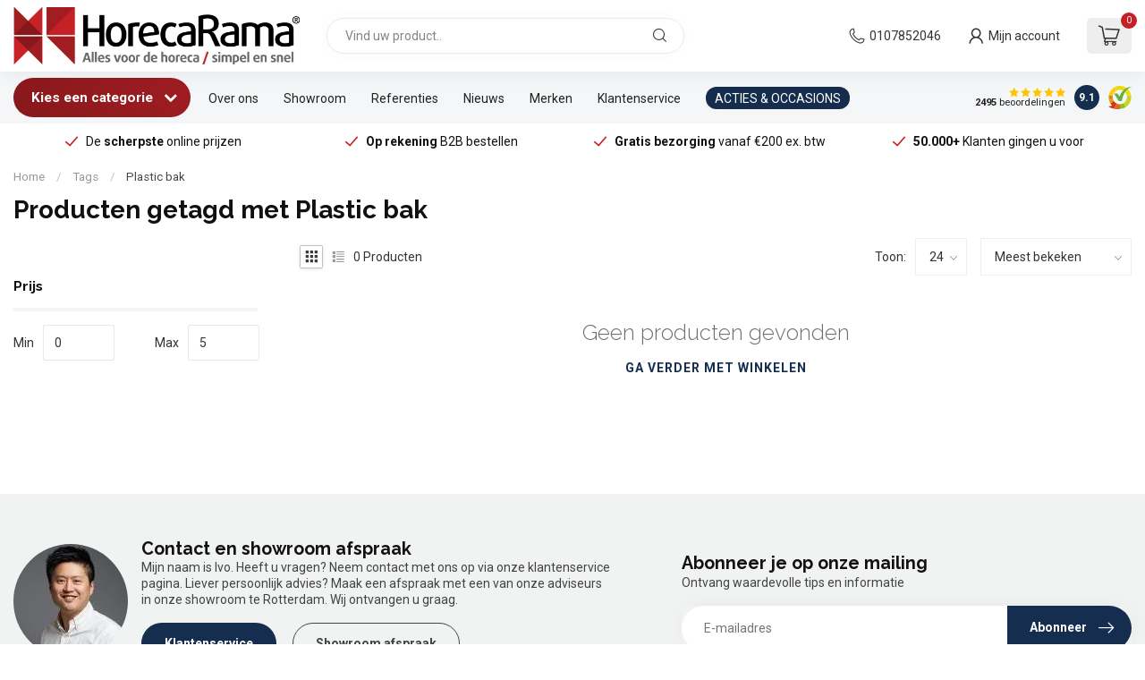

--- FILE ---
content_type: text/html;charset=utf-8
request_url: https://www.horecarama.nl/tags/plastic-bak/
body_size: 62093
content:
<!DOCTYPE html>
<html lang="nl">
  <head>
<script async id="Cookiebot" src="https://consent.cookiebot.com/uc.js" data-cbid="becfe8c1-8caa-4f3e-98ee-1708d522dd5b" data-blockingmode="auto" type="text/javascript"></script> 

<link rel="preconnect" href="https://cdn.webshopapp.com">
<link rel="preconnect" href="https://fonts.googleapis.com">
<link rel="preconnect" href="https://fonts.gstatic.com" crossorigin>
<!--

    Theme Proxima | v1.0.0.1903202301_1_65625
    Theme designed and created by Dyvelopment - We are true e-commerce heroes!

    For custom Lightspeed eCom development or design contact us at www.dyvelopment.com

      _____                  _                                  _   
     |  __ \                | |                                | |  
     | |  | |_   ___   _____| | ___  _ __  _ __ ___   ___ _ __ | |_ 
     | |  | | | | \ \ / / _ \ |/ _ \| '_ \| '_ ` _ \ / _ \ '_ \| __|
     | |__| | |_| |\ V /  __/ | (_) | |_) | | | | | |  __/ | | | |_ 
     |_____/ \__, | \_/ \___|_|\___/| .__/|_| |_| |_|\___|_| |_|\__|
              __/ |                 | |                             
             |___/                  |_|                             
-->


<meta charset="utf-8"/>
<!-- [START] 'blocks/head.rain' -->
<!--

  (c) 2008-2025 Lightspeed Netherlands B.V.
  http://www.lightspeedhq.com
  Generated: 28-11-2025 @ 08:23:09

-->
<link rel="canonical" href="https://www.horecarama.nl/tags/plastic-bak/"/>
<link rel="alternate" href="https://www.horecarama.nl/index.rss" type="application/rss+xml" title="Nieuwe producten"/>
<meta name="robots" content="noodp,noydir"/>
<link href="https://www.youtube.com/@horecaramabv8102" rel="publisher"/>
<meta name="google-site-verification" content="0hc9zclPx3cMLnKgwTrjzVY3l0JeroYlwhSweHzgxuc"/>
<meta name="google-site-verification" content="yc4BS2dSRILuIOtLfM052BYzNrIk1evk2KFhacXkyVw"/>
<meta property="og:url" content="https://www.horecarama.nl/tags/plastic-bak/?source=facebook"/>
<meta property="og:site_name" content="HorecaRama"/>
<meta property="og:title" content="Plastic bak"/>
<meta property="og:description" content="Horeca apparatuur online kopen bij HorecaRama, dé groothandel voor de beste keukenapparatuur en horeca benodigdheden tegen de scherpste prijzen! Tevens beschik"/>
<script>
/* DyApps Theme Addons config */
if( !window.dyapps ){ window.dyapps = {}; }
window.dyapps.addons = {
 "enabled": true,
 "created_at": "23-01-2024 16:04:12",
 "settings": {
    "matrix_separator": ",",
    "filterGroupSwatches": [],
    "swatchesForCustomFields": [],
    "plan": {
     "can_variant_group": true,
     "can_stockify": true,
     "can_vat_switcher": true,
     "can_age_popup": false,
     "can_custom_qty": false,
     "can_data01_colors": false
    },
    "advancedVariants": {
     "enabled": false,
     "price_in_dropdown": true,
     "stockify_in_dropdown": true,
     "disable_out_of_stock": true,
     "grid_swatches_container_selector": ".dy-collection-grid-swatch-holder",
     "grid_swatches_position": "left",
     "grid_swatches_max_colors": 4,
     "grid_swatches_enabled": true,
     "variant_status_icon": false,
     "display_type": "select",
     "product_swatches_size": "default",
     "live_pricing": true
    },
    "age_popup": {
     "enabled": false,
     "logo_url": "",
     "image_footer_url": "",
     "text": {
                 
        "nl": {
         "content": "<h3>Bevestig je leeftijd<\/h3><p>Je moet 18 jaar of ouder zijn om deze website te bezoeken.<\/p>",
         "content_no": "<h3>Sorry!<\/h3><p>Je kunt deze website helaas niet bezoeken.<\/p>",
         "button_yes": "Ik ben 18 jaar of ouder",
         "button_no": "Ik ben jonger dan 18",
        } ,          
        "en": {
         "content": "<h3>Confirm your age<\/h3><p>You must be over the age of 18 to enter this website.<\/p>",
         "content_no": "<h3>Sorry!<\/h3><p>Unfortunately you cannot access this website.<\/p>",
         "button_yes": "I am 18 years or older",
         "button_no": "I am under 18",
        } ,          
        "de": {
         "content": "<h3>Confirm your age<\/h3><p>You must be over the age of 18 to enter this website.<\/p>",
         "content_no": "<h3>Sorry!<\/h3><p>Unfortunately you cannot access this website.<\/p>",
         "button_yes": "I am 18 years or older",
         "button_no": "I am under 18",
        }        }
    },
    "stockify": {
     "enabled": false,
     "stock_trigger_type": "outofstock",
     "optin_policy": false,
     "api": "https://my.dyapps.io/api/public/7c92e5904c/stockify/subscribe",
     "text": {
                 
        "nl": {
         "email_placeholder": "Jouw e-mailadres",
         "button_trigger": "Geef me een seintje bij voorraad",
         "button_submit": "Houd me op de hoogte!",
         "title": "Laat je e-mailadres achter",
         "desc": "Helaas is dit product momenteel uitverkocht. Laat je e-mailadres achter en we sturen je een e-mail wanneer het product weer beschikbaar is.",
         "bottom_text": "We gebruiken je gegevens alleen voor deze email. Meer info in onze <a href=\"\/service\/privacy-policy\/\" target=\"_blank\">privacy policy<\/a>."
        } ,          
        "en": {
         "email_placeholder": "Your email address",
         "button_trigger": "Notify me when back in stock",
         "button_submit": "Keep me updated!",
         "title": "Leave your email address",
         "desc": "Unfortunately this item is out of stock right now. Leave your email address below and we'll send you an email when the item is available again.",
         "bottom_text": "We use your data to send this email. Read more in our <a href=\"\/service\/privacy-policy\/\" target=\"_blank\">privacy policy<\/a>."
        } ,          
        "de": {
         "email_placeholder": "Your email address",
         "button_trigger": "Notify me when back in stock",
         "button_submit": "Keep me updated!",
         "title": "Leave your email address",
         "desc": "Unfortunately this item is out of stock right now. Leave your email address below and we'll send you an email when the item is available again.",
         "bottom_text": "We use your data to send this email. Read more in our <a href=\"\/service\/privacy-policy\/\" target=\"_blank\">privacy policy<\/a>."
        }        }
    },
    "categoryBanners": {
     "enabled": true,
     "mobile_breakpoint": "576px",
     "category_banner": [],
     "banners": {
             }
    }
 },
 "swatches": {
 "default": {"is_default": true, "type": "multi", "values": {"background-size": "10px 10px", "background-position": "0 0, 0 5px, 5px -5px, -5px 0px", "background-image": "linear-gradient(45deg, rgba(100,100,100,0.3) 25%, transparent 25%),  linear-gradient(-45deg, rgba(100,100,100,0.3) 25%, transparent 25%),  linear-gradient(45deg, transparent 75%, rgba(100,100,100,0.3) 75%),  linear-gradient(-45deg, transparent 75%, rgba(100,100,100,0.3) 75%)"}} ,   }
};
</script>
<script src="https://app.dmws.plus/shop-assets/65625/dmws-plus-loader.js?id=f0bbdb0230da142e71078dff73a9cc84"></script>
<script>
(function(w,d,s,l,i){w[l]=w[l]||[];w[l].push({'gtm.start':
new Date().getTime(),event:'gtm.js'});var f=d.getElementsByTagName(s)[0],
j=d.createElement(s),dl=l!='dataLayer'?'&l='+l:'';j.async=true;j.src=
'https://www.googletagmanager.com/gtm.js?id='+i+dl;f.parentNode.insertBefore(j,f);
})(window,document,'script','dataLayer','GTM-P5CLGF2');
</script>
<!--[if lt IE 9]>
<script src="https://cdn.webshopapp.com/assets/html5shiv.js?2025-02-20"></script>
<![endif]-->
<!-- [END] 'blocks/head.rain' -->

<title>Plastic bak - HorecaRama</title>

<meta name="dyapps-addons-enabled" content="true">
<meta name="dyapps-addons-version" content="2022081001">
<meta name="dyapps-theme-name" content="Proxima">
<meta name="dyapps-theme-editor" content="true">

<meta name="description" content="Horeca apparatuur online kopen bij HorecaRama, dé groothandel voor de beste keukenapparatuur en horeca benodigdheden tegen de scherpste prijzen! Tevens beschik" />
<meta name="keywords" content="Plastic, bak, HorecaRama, Horeca apparatuur, horeca groothandel, webshop, keukenapparatuur, horeca non food" />

<meta http-equiv="X-UA-Compatible" content="IE=edge">
<meta name="viewport" content="width=device-width, initial-scale=1">

<link rel="shortcut icon" href="https://cdn.webshopapp.com/shops/65625/themes/183338/v/2243702/assets/favicon.ico?20240303210500" type="image/x-icon" />
<link rel="preload" as="image" href="https://cdn.webshopapp.com/shops/65625/themes/183338/v/2505856/assets/logo.png?20250122113452">



<script src="https://cdn.webshopapp.com/shops/65625/themes/183338/assets/jquery-1-12-4-min.js?20251113141112" defer></script>
<script>if(navigator.userAgent.indexOf("MSIE ") > -1 || navigator.userAgent.indexOf("Trident/") > -1) { document.write('<script src="https://cdn.webshopapp.com/shops/65625/themes/183338/assets/intersection-observer-polyfill.js?20251113141112">\x3C/script>') }</script>

<style>/*!
 * Bootstrap Reboot v4.6.1 (https://getbootstrap.com/)
 * Copyright 2011-2021 The Bootstrap Authors
 * Copyright 2011-2021 Twitter, Inc.
 * Licensed under MIT (https://github.com/twbs/bootstrap/blob/main/LICENSE)
 * Forked from Normalize.css, licensed MIT (https://github.com/necolas/normalize.css/blob/master/LICENSE.md)
 */*,*::before,*::after{box-sizing:border-box}html{font-family:sans-serif;line-height:1.15;-webkit-text-size-adjust:100%;-webkit-tap-highlight-color:rgba(0,0,0,0)}article,aside,figcaption,figure,footer,header,hgroup,main,nav,section{display:block}body{margin:0;font-family:-apple-system,BlinkMacSystemFont,"Segoe UI",Roboto,"Helvetica Neue",Arial,"Noto Sans","Liberation Sans",sans-serif,"Apple Color Emoji","Segoe UI Emoji","Segoe UI Symbol","Noto Color Emoji";font-size:1rem;font-weight:400;line-height:1.42857143;color:#212529;text-align:left;background-color:#fff}[tabindex="-1"]:focus:not(:focus-visible){outline:0 !important}hr{box-sizing:content-box;height:0;overflow:visible}h1,h2,h3,h4,h5,h6{margin-top:0;margin-bottom:.5rem}p{margin-top:0;margin-bottom:1rem}abbr[title],abbr[data-original-title]{text-decoration:underline;text-decoration:underline dotted;cursor:help;border-bottom:0;text-decoration-skip-ink:none}address{margin-bottom:1rem;font-style:normal;line-height:inherit}ol,ul,dl{margin-top:0;margin-bottom:1rem}ol ol,ul ul,ol ul,ul ol{margin-bottom:0}dt{font-weight:700}dd{margin-bottom:.5rem;margin-left:0}blockquote{margin:0 0 1rem}b,strong{font-weight:bolder}small{font-size:80%}sub,sup{position:relative;font-size:75%;line-height:0;vertical-align:baseline}sub{bottom:-0.25em}sup{top:-0.5em}a{color:#007bff;text-decoration:none;background-color:transparent}a:hover{color:#0056b3;text-decoration:underline}a:not([href]):not([class]){color:inherit;text-decoration:none}a:not([href]):not([class]):hover{color:inherit;text-decoration:none}pre,code,kbd,samp{font-family:SFMono-Regular,Menlo,Monaco,Consolas,"Liberation Mono","Courier New",monospace;font-size:1em}pre{margin-top:0;margin-bottom:1rem;overflow:auto;-ms-overflow-style:scrollbar}figure{margin:0 0 1rem}img{vertical-align:middle;border-style:none}svg{overflow:hidden;vertical-align:middle}table{border-collapse:collapse}caption{padding-top:.75rem;padding-bottom:.75rem;color:#6c757d;text-align:left;caption-side:bottom}th{text-align:inherit;text-align:-webkit-match-parent}label{display:inline-block;margin-bottom:.5rem}button{border-radius:0}button:focus:not(:focus-visible){outline:0}input,button,select,optgroup,textarea{margin:0;font-family:inherit;font-size:inherit;line-height:inherit}button,input{overflow:visible}button,select{text-transform:none}[role=button]{cursor:pointer}select{word-wrap:normal}button,[type=button],[type=reset],[type=submit]{-webkit-appearance:button}button:not(:disabled),[type=button]:not(:disabled),[type=reset]:not(:disabled),[type=submit]:not(:disabled){cursor:pointer}button::-moz-focus-inner,[type=button]::-moz-focus-inner,[type=reset]::-moz-focus-inner,[type=submit]::-moz-focus-inner{padding:0;border-style:none}input[type=radio],input[type=checkbox]{box-sizing:border-box;padding:0}textarea{overflow:auto;resize:vertical}fieldset{min-width:0;padding:0;margin:0;border:0}legend{display:block;width:100%;max-width:100%;padding:0;margin-bottom:.5rem;font-size:1.5rem;line-height:inherit;color:inherit;white-space:normal}progress{vertical-align:baseline}[type=number]::-webkit-inner-spin-button,[type=number]::-webkit-outer-spin-button{height:auto}[type=search]{outline-offset:-2px;-webkit-appearance:none}[type=search]::-webkit-search-decoration{-webkit-appearance:none}::-webkit-file-upload-button{font:inherit;-webkit-appearance:button}output{display:inline-block}summary{display:list-item;cursor:pointer}template{display:none}[hidden]{display:none !important}/*!
 * Bootstrap Grid v4.6.1 (https://getbootstrap.com/)
 * Copyright 2011-2021 The Bootstrap Authors
 * Copyright 2011-2021 Twitter, Inc.
 * Licensed under MIT (https://github.com/twbs/bootstrap/blob/main/LICENSE)
 */html{box-sizing:border-box;-ms-overflow-style:scrollbar}*,*::before,*::after{box-sizing:inherit}.container,.container-fluid,.container-xl,.container-lg,.container-md,.container-sm{width:100%;padding-right:15px;padding-left:15px;margin-right:auto;margin-left:auto}@media(min-width: 576px){.container-sm,.container{max-width:540px}}@media(min-width: 768px){.container-md,.container-sm,.container{max-width:720px}}@media(min-width: 992px){.container-lg,.container-md,.container-sm,.container{max-width:960px}}@media(min-width: 1200px){.container-xl,.container-lg,.container-md,.container-sm,.container{max-width:1140px}}.row{display:flex;flex-wrap:wrap;margin-right:-15px;margin-left:-15px}.no-gutters{margin-right:0;margin-left:0}.no-gutters>.col,.no-gutters>[class*=col-]{padding-right:0;padding-left:0}.col-xl,.col-xl-auto,.col-xl-12,.col-xl-11,.col-xl-10,.col-xl-9,.col-xl-8,.col-xl-7,.col-xl-6,.col-xl-5,.col-xl-4,.col-xl-3,.col-xl-2,.col-xl-1,.col-lg,.col-lg-auto,.col-lg-12,.col-lg-11,.col-lg-10,.col-lg-9,.col-lg-8,.col-lg-7,.col-lg-6,.col-lg-5,.col-lg-4,.col-lg-3,.col-lg-2,.col-lg-1,.col-md,.col-md-auto,.col-md-12,.col-md-11,.col-md-10,.col-md-9,.col-md-8,.col-md-7,.col-md-6,.col-md-5,.col-md-4,.col-md-3,.col-md-2,.col-md-1,.col-sm,.col-sm-auto,.col-sm-12,.col-sm-11,.col-sm-10,.col-sm-9,.col-sm-8,.col-sm-7,.col-sm-6,.col-sm-5,.col-sm-4,.col-sm-3,.col-sm-2,.col-sm-1,.col,.col-auto,.col-12,.col-11,.col-10,.col-9,.col-8,.col-7,.col-6,.col-5,.col-4,.col-3,.col-2,.col-1{position:relative;width:100%;padding-right:15px;padding-left:15px}.col{flex-basis:0;flex-grow:1;max-width:100%}.row-cols-1>*{flex:0 0 100%;max-width:100%}.row-cols-2>*{flex:0 0 50%;max-width:50%}.row-cols-3>*{flex:0 0 33.3333333333%;max-width:33.3333333333%}.row-cols-4>*{flex:0 0 25%;max-width:25%}.row-cols-5>*{flex:0 0 20%;max-width:20%}.row-cols-6>*{flex:0 0 16.6666666667%;max-width:16.6666666667%}.col-auto{flex:0 0 auto;width:auto;max-width:100%}.col-1{flex:0 0 8.33333333%;max-width:8.33333333%}.col-2{flex:0 0 16.66666667%;max-width:16.66666667%}.col-3{flex:0 0 25%;max-width:25%}.col-4{flex:0 0 33.33333333%;max-width:33.33333333%}.col-5{flex:0 0 41.66666667%;max-width:41.66666667%}.col-6{flex:0 0 50%;max-width:50%}.col-7{flex:0 0 58.33333333%;max-width:58.33333333%}.col-8{flex:0 0 66.66666667%;max-width:66.66666667%}.col-9{flex:0 0 75%;max-width:75%}.col-10{flex:0 0 83.33333333%;max-width:83.33333333%}.col-11{flex:0 0 91.66666667%;max-width:91.66666667%}.col-12{flex:0 0 100%;max-width:100%}.order-first{order:-1}.order-last{order:13}.order-0{order:0}.order-1{order:1}.order-2{order:2}.order-3{order:3}.order-4{order:4}.order-5{order:5}.order-6{order:6}.order-7{order:7}.order-8{order:8}.order-9{order:9}.order-10{order:10}.order-11{order:11}.order-12{order:12}.offset-1{margin-left:8.33333333%}.offset-2{margin-left:16.66666667%}.offset-3{margin-left:25%}.offset-4{margin-left:33.33333333%}.offset-5{margin-left:41.66666667%}.offset-6{margin-left:50%}.offset-7{margin-left:58.33333333%}.offset-8{margin-left:66.66666667%}.offset-9{margin-left:75%}.offset-10{margin-left:83.33333333%}.offset-11{margin-left:91.66666667%}@media(min-width: 576px){.col-sm{flex-basis:0;flex-grow:1;max-width:100%}.row-cols-sm-1>*{flex:0 0 100%;max-width:100%}.row-cols-sm-2>*{flex:0 0 50%;max-width:50%}.row-cols-sm-3>*{flex:0 0 33.3333333333%;max-width:33.3333333333%}.row-cols-sm-4>*{flex:0 0 25%;max-width:25%}.row-cols-sm-5>*{flex:0 0 20%;max-width:20%}.row-cols-sm-6>*{flex:0 0 16.6666666667%;max-width:16.6666666667%}.col-sm-auto{flex:0 0 auto;width:auto;max-width:100%}.col-sm-1{flex:0 0 8.33333333%;max-width:8.33333333%}.col-sm-2{flex:0 0 16.66666667%;max-width:16.66666667%}.col-sm-3{flex:0 0 25%;max-width:25%}.col-sm-4{flex:0 0 33.33333333%;max-width:33.33333333%}.col-sm-5{flex:0 0 41.66666667%;max-width:41.66666667%}.col-sm-6{flex:0 0 50%;max-width:50%}.col-sm-7{flex:0 0 58.33333333%;max-width:58.33333333%}.col-sm-8{flex:0 0 66.66666667%;max-width:66.66666667%}.col-sm-9{flex:0 0 75%;max-width:75%}.col-sm-10{flex:0 0 83.33333333%;max-width:83.33333333%}.col-sm-11{flex:0 0 91.66666667%;max-width:91.66666667%}.col-sm-12{flex:0 0 100%;max-width:100%}.order-sm-first{order:-1}.order-sm-last{order:13}.order-sm-0{order:0}.order-sm-1{order:1}.order-sm-2{order:2}.order-sm-3{order:3}.order-sm-4{order:4}.order-sm-5{order:5}.order-sm-6{order:6}.order-sm-7{order:7}.order-sm-8{order:8}.order-sm-9{order:9}.order-sm-10{order:10}.order-sm-11{order:11}.order-sm-12{order:12}.offset-sm-0{margin-left:0}.offset-sm-1{margin-left:8.33333333%}.offset-sm-2{margin-left:16.66666667%}.offset-sm-3{margin-left:25%}.offset-sm-4{margin-left:33.33333333%}.offset-sm-5{margin-left:41.66666667%}.offset-sm-6{margin-left:50%}.offset-sm-7{margin-left:58.33333333%}.offset-sm-8{margin-left:66.66666667%}.offset-sm-9{margin-left:75%}.offset-sm-10{margin-left:83.33333333%}.offset-sm-11{margin-left:91.66666667%}}@media(min-width: 768px){.col-md{flex-basis:0;flex-grow:1;max-width:100%}.row-cols-md-1>*{flex:0 0 100%;max-width:100%}.row-cols-md-2>*{flex:0 0 50%;max-width:50%}.row-cols-md-3>*{flex:0 0 33.3333333333%;max-width:33.3333333333%}.row-cols-md-4>*{flex:0 0 25%;max-width:25%}.row-cols-md-5>*{flex:0 0 20%;max-width:20%}.row-cols-md-6>*{flex:0 0 16.6666666667%;max-width:16.6666666667%}.col-md-auto{flex:0 0 auto;width:auto;max-width:100%}.col-md-1{flex:0 0 8.33333333%;max-width:8.33333333%}.col-md-2{flex:0 0 16.66666667%;max-width:16.66666667%}.col-md-3{flex:0 0 25%;max-width:25%}.col-md-4{flex:0 0 33.33333333%;max-width:33.33333333%}.col-md-5{flex:0 0 41.66666667%;max-width:41.66666667%}.col-md-6{flex:0 0 50%;max-width:50%}.col-md-7{flex:0 0 58.33333333%;max-width:58.33333333%}.col-md-8{flex:0 0 66.66666667%;max-width:66.66666667%}.col-md-9{flex:0 0 75%;max-width:75%}.col-md-10{flex:0 0 83.33333333%;max-width:83.33333333%}.col-md-11{flex:0 0 91.66666667%;max-width:91.66666667%}.col-md-12{flex:0 0 100%;max-width:100%}.order-md-first{order:-1}.order-md-last{order:13}.order-md-0{order:0}.order-md-1{order:1}.order-md-2{order:2}.order-md-3{order:3}.order-md-4{order:4}.order-md-5{order:5}.order-md-6{order:6}.order-md-7{order:7}.order-md-8{order:8}.order-md-9{order:9}.order-md-10{order:10}.order-md-11{order:11}.order-md-12{order:12}.offset-md-0{margin-left:0}.offset-md-1{margin-left:8.33333333%}.offset-md-2{margin-left:16.66666667%}.offset-md-3{margin-left:25%}.offset-md-4{margin-left:33.33333333%}.offset-md-5{margin-left:41.66666667%}.offset-md-6{margin-left:50%}.offset-md-7{margin-left:58.33333333%}.offset-md-8{margin-left:66.66666667%}.offset-md-9{margin-left:75%}.offset-md-10{margin-left:83.33333333%}.offset-md-11{margin-left:91.66666667%}}@media(min-width: 992px){.col-lg{flex-basis:0;flex-grow:1;max-width:100%}.row-cols-lg-1>*{flex:0 0 100%;max-width:100%}.row-cols-lg-2>*{flex:0 0 50%;max-width:50%}.row-cols-lg-3>*{flex:0 0 33.3333333333%;max-width:33.3333333333%}.row-cols-lg-4>*{flex:0 0 25%;max-width:25%}.row-cols-lg-5>*{flex:0 0 20%;max-width:20%}.row-cols-lg-6>*{flex:0 0 16.6666666667%;max-width:16.6666666667%}.col-lg-auto{flex:0 0 auto;width:auto;max-width:100%}.col-lg-1{flex:0 0 8.33333333%;max-width:8.33333333%}.col-lg-2{flex:0 0 16.66666667%;max-width:16.66666667%}.col-lg-3{flex:0 0 25%;max-width:25%}.col-lg-4{flex:0 0 33.33333333%;max-width:33.33333333%}.col-lg-5{flex:0 0 41.66666667%;max-width:41.66666667%}.col-lg-6{flex:0 0 50%;max-width:50%}.col-lg-7{flex:0 0 58.33333333%;max-width:58.33333333%}.col-lg-8{flex:0 0 66.66666667%;max-width:66.66666667%}.col-lg-9{flex:0 0 75%;max-width:75%}.col-lg-10{flex:0 0 83.33333333%;max-width:83.33333333%}.col-lg-11{flex:0 0 91.66666667%;max-width:91.66666667%}.col-lg-12{flex:0 0 100%;max-width:100%}.order-lg-first{order:-1}.order-lg-last{order:13}.order-lg-0{order:0}.order-lg-1{order:1}.order-lg-2{order:2}.order-lg-3{order:3}.order-lg-4{order:4}.order-lg-5{order:5}.order-lg-6{order:6}.order-lg-7{order:7}.order-lg-8{order:8}.order-lg-9{order:9}.order-lg-10{order:10}.order-lg-11{order:11}.order-lg-12{order:12}.offset-lg-0{margin-left:0}.offset-lg-1{margin-left:8.33333333%}.offset-lg-2{margin-left:16.66666667%}.offset-lg-3{margin-left:25%}.offset-lg-4{margin-left:33.33333333%}.offset-lg-5{margin-left:41.66666667%}.offset-lg-6{margin-left:50%}.offset-lg-7{margin-left:58.33333333%}.offset-lg-8{margin-left:66.66666667%}.offset-lg-9{margin-left:75%}.offset-lg-10{margin-left:83.33333333%}.offset-lg-11{margin-left:91.66666667%}}@media(min-width: 1200px){.col-xl{flex-basis:0;flex-grow:1;max-width:100%}.row-cols-xl-1>*{flex:0 0 100%;max-width:100%}.row-cols-xl-2>*{flex:0 0 50%;max-width:50%}.row-cols-xl-3>*{flex:0 0 33.3333333333%;max-width:33.3333333333%}.row-cols-xl-4>*{flex:0 0 25%;max-width:25%}.row-cols-xl-5>*{flex:0 0 20%;max-width:20%}.row-cols-xl-6>*{flex:0 0 16.6666666667%;max-width:16.6666666667%}.col-xl-auto{flex:0 0 auto;width:auto;max-width:100%}.col-xl-1{flex:0 0 8.33333333%;max-width:8.33333333%}.col-xl-2{flex:0 0 16.66666667%;max-width:16.66666667%}.col-xl-3{flex:0 0 25%;max-width:25%}.col-xl-4{flex:0 0 33.33333333%;max-width:33.33333333%}.col-xl-5{flex:0 0 41.66666667%;max-width:41.66666667%}.col-xl-6{flex:0 0 50%;max-width:50%}.col-xl-7{flex:0 0 58.33333333%;max-width:58.33333333%}.col-xl-8{flex:0 0 66.66666667%;max-width:66.66666667%}.col-xl-9{flex:0 0 75%;max-width:75%}.col-xl-10{flex:0 0 83.33333333%;max-width:83.33333333%}.col-xl-11{flex:0 0 91.66666667%;max-width:91.66666667%}.col-xl-12{flex:0 0 100%;max-width:100%}.order-xl-first{order:-1}.order-xl-last{order:13}.order-xl-0{order:0}.order-xl-1{order:1}.order-xl-2{order:2}.order-xl-3{order:3}.order-xl-4{order:4}.order-xl-5{order:5}.order-xl-6{order:6}.order-xl-7{order:7}.order-xl-8{order:8}.order-xl-9{order:9}.order-xl-10{order:10}.order-xl-11{order:11}.order-xl-12{order:12}.offset-xl-0{margin-left:0}.offset-xl-1{margin-left:8.33333333%}.offset-xl-2{margin-left:16.66666667%}.offset-xl-3{margin-left:25%}.offset-xl-4{margin-left:33.33333333%}.offset-xl-5{margin-left:41.66666667%}.offset-xl-6{margin-left:50%}.offset-xl-7{margin-left:58.33333333%}.offset-xl-8{margin-left:66.66666667%}.offset-xl-9{margin-left:75%}.offset-xl-10{margin-left:83.33333333%}.offset-xl-11{margin-left:91.66666667%}}.d-none{display:none !important}.d-inline{display:inline !important}.d-inline-block{display:inline-block !important}.d-block{display:block !important}.d-table{display:table !important}.d-table-row{display:table-row !important}.d-table-cell{display:table-cell !important}.d-flex{display:flex !important}.d-inline-flex{display:inline-flex !important}@media(min-width: 576px){.d-sm-none{display:none !important}.d-sm-inline{display:inline !important}.d-sm-inline-block{display:inline-block !important}.d-sm-block{display:block !important}.d-sm-table{display:table !important}.d-sm-table-row{display:table-row !important}.d-sm-table-cell{display:table-cell !important}.d-sm-flex{display:flex !important}.d-sm-inline-flex{display:inline-flex !important}}@media(min-width: 768px){.d-md-none{display:none !important}.d-md-inline{display:inline !important}.d-md-inline-block{display:inline-block !important}.d-md-block{display:block !important}.d-md-table{display:table !important}.d-md-table-row{display:table-row !important}.d-md-table-cell{display:table-cell !important}.d-md-flex{display:flex !important}.d-md-inline-flex{display:inline-flex !important}}@media(min-width: 992px){.d-lg-none{display:none !important}.d-lg-inline{display:inline !important}.d-lg-inline-block{display:inline-block !important}.d-lg-block{display:block !important}.d-lg-table{display:table !important}.d-lg-table-row{display:table-row !important}.d-lg-table-cell{display:table-cell !important}.d-lg-flex{display:flex !important}.d-lg-inline-flex{display:inline-flex !important}}@media(min-width: 1200px){.d-xl-none{display:none !important}.d-xl-inline{display:inline !important}.d-xl-inline-block{display:inline-block !important}.d-xl-block{display:block !important}.d-xl-table{display:table !important}.d-xl-table-row{display:table-row !important}.d-xl-table-cell{display:table-cell !important}.d-xl-flex{display:flex !important}.d-xl-inline-flex{display:inline-flex !important}}@media print{.d-print-none{display:none !important}.d-print-inline{display:inline !important}.d-print-inline-block{display:inline-block !important}.d-print-block{display:block !important}.d-print-table{display:table !important}.d-print-table-row{display:table-row !important}.d-print-table-cell{display:table-cell !important}.d-print-flex{display:flex !important}.d-print-inline-flex{display:inline-flex !important}}.flex-row{flex-direction:row !important}.flex-column{flex-direction:column !important}.flex-row-reverse{flex-direction:row-reverse !important}.flex-column-reverse{flex-direction:column-reverse !important}.flex-wrap{flex-wrap:wrap !important}.flex-nowrap{flex-wrap:nowrap !important}.flex-wrap-reverse{flex-wrap:wrap-reverse !important}.flex-fill{flex:1 1 auto !important}.flex-grow-0{flex-grow:0 !important}.flex-grow-1{flex-grow:1 !important}.flex-shrink-0{flex-shrink:0 !important}.flex-shrink-1{flex-shrink:1 !important}.justify-content-start{justify-content:flex-start !important}.justify-content-end{justify-content:flex-end !important}.justify-content-center{justify-content:center !important}.justify-content-between{justify-content:space-between !important}.justify-content-around{justify-content:space-around !important}.align-items-start{align-items:flex-start !important}.align-items-end{align-items:flex-end !important}.align-items-center{align-items:center !important}.align-items-baseline{align-items:baseline !important}.align-items-stretch{align-items:stretch !important}.align-content-start{align-content:flex-start !important}.align-content-end{align-content:flex-end !important}.align-content-center{align-content:center !important}.align-content-between{align-content:space-between !important}.align-content-around{align-content:space-around !important}.align-content-stretch{align-content:stretch !important}.align-self-auto{align-self:auto !important}.align-self-start{align-self:flex-start !important}.align-self-end{align-self:flex-end !important}.align-self-center{align-self:center !important}.align-self-baseline{align-self:baseline !important}.align-self-stretch{align-self:stretch !important}@media(min-width: 576px){.flex-sm-row{flex-direction:row !important}.flex-sm-column{flex-direction:column !important}.flex-sm-row-reverse{flex-direction:row-reverse !important}.flex-sm-column-reverse{flex-direction:column-reverse !important}.flex-sm-wrap{flex-wrap:wrap !important}.flex-sm-nowrap{flex-wrap:nowrap !important}.flex-sm-wrap-reverse{flex-wrap:wrap-reverse !important}.flex-sm-fill{flex:1 1 auto !important}.flex-sm-grow-0{flex-grow:0 !important}.flex-sm-grow-1{flex-grow:1 !important}.flex-sm-shrink-0{flex-shrink:0 !important}.flex-sm-shrink-1{flex-shrink:1 !important}.justify-content-sm-start{justify-content:flex-start !important}.justify-content-sm-end{justify-content:flex-end !important}.justify-content-sm-center{justify-content:center !important}.justify-content-sm-between{justify-content:space-between !important}.justify-content-sm-around{justify-content:space-around !important}.align-items-sm-start{align-items:flex-start !important}.align-items-sm-end{align-items:flex-end !important}.align-items-sm-center{align-items:center !important}.align-items-sm-baseline{align-items:baseline !important}.align-items-sm-stretch{align-items:stretch !important}.align-content-sm-start{align-content:flex-start !important}.align-content-sm-end{align-content:flex-end !important}.align-content-sm-center{align-content:center !important}.align-content-sm-between{align-content:space-between !important}.align-content-sm-around{align-content:space-around !important}.align-content-sm-stretch{align-content:stretch !important}.align-self-sm-auto{align-self:auto !important}.align-self-sm-start{align-self:flex-start !important}.align-self-sm-end{align-self:flex-end !important}.align-self-sm-center{align-self:center !important}.align-self-sm-baseline{align-self:baseline !important}.align-self-sm-stretch{align-self:stretch !important}}@media(min-width: 768px){.flex-md-row{flex-direction:row !important}.flex-md-column{flex-direction:column !important}.flex-md-row-reverse{flex-direction:row-reverse !important}.flex-md-column-reverse{flex-direction:column-reverse !important}.flex-md-wrap{flex-wrap:wrap !important}.flex-md-nowrap{flex-wrap:nowrap !important}.flex-md-wrap-reverse{flex-wrap:wrap-reverse !important}.flex-md-fill{flex:1 1 auto !important}.flex-md-grow-0{flex-grow:0 !important}.flex-md-grow-1{flex-grow:1 !important}.flex-md-shrink-0{flex-shrink:0 !important}.flex-md-shrink-1{flex-shrink:1 !important}.justify-content-md-start{justify-content:flex-start !important}.justify-content-md-end{justify-content:flex-end !important}.justify-content-md-center{justify-content:center !important}.justify-content-md-between{justify-content:space-between !important}.justify-content-md-around{justify-content:space-around !important}.align-items-md-start{align-items:flex-start !important}.align-items-md-end{align-items:flex-end !important}.align-items-md-center{align-items:center !important}.align-items-md-baseline{align-items:baseline !important}.align-items-md-stretch{align-items:stretch !important}.align-content-md-start{align-content:flex-start !important}.align-content-md-end{align-content:flex-end !important}.align-content-md-center{align-content:center !important}.align-content-md-between{align-content:space-between !important}.align-content-md-around{align-content:space-around !important}.align-content-md-stretch{align-content:stretch !important}.align-self-md-auto{align-self:auto !important}.align-self-md-start{align-self:flex-start !important}.align-self-md-end{align-self:flex-end !important}.align-self-md-center{align-self:center !important}.align-self-md-baseline{align-self:baseline !important}.align-self-md-stretch{align-self:stretch !important}}@media(min-width: 992px){.flex-lg-row{flex-direction:row !important}.flex-lg-column{flex-direction:column !important}.flex-lg-row-reverse{flex-direction:row-reverse !important}.flex-lg-column-reverse{flex-direction:column-reverse !important}.flex-lg-wrap{flex-wrap:wrap !important}.flex-lg-nowrap{flex-wrap:nowrap !important}.flex-lg-wrap-reverse{flex-wrap:wrap-reverse !important}.flex-lg-fill{flex:1 1 auto !important}.flex-lg-grow-0{flex-grow:0 !important}.flex-lg-grow-1{flex-grow:1 !important}.flex-lg-shrink-0{flex-shrink:0 !important}.flex-lg-shrink-1{flex-shrink:1 !important}.justify-content-lg-start{justify-content:flex-start !important}.justify-content-lg-end{justify-content:flex-end !important}.justify-content-lg-center{justify-content:center !important}.justify-content-lg-between{justify-content:space-between !important}.justify-content-lg-around{justify-content:space-around !important}.align-items-lg-start{align-items:flex-start !important}.align-items-lg-end{align-items:flex-end !important}.align-items-lg-center{align-items:center !important}.align-items-lg-baseline{align-items:baseline !important}.align-items-lg-stretch{align-items:stretch !important}.align-content-lg-start{align-content:flex-start !important}.align-content-lg-end{align-content:flex-end !important}.align-content-lg-center{align-content:center !important}.align-content-lg-between{align-content:space-between !important}.align-content-lg-around{align-content:space-around !important}.align-content-lg-stretch{align-content:stretch !important}.align-self-lg-auto{align-self:auto !important}.align-self-lg-start{align-self:flex-start !important}.align-self-lg-end{align-self:flex-end !important}.align-self-lg-center{align-self:center !important}.align-self-lg-baseline{align-self:baseline !important}.align-self-lg-stretch{align-self:stretch !important}}@media(min-width: 1200px){.flex-xl-row{flex-direction:row !important}.flex-xl-column{flex-direction:column !important}.flex-xl-row-reverse{flex-direction:row-reverse !important}.flex-xl-column-reverse{flex-direction:column-reverse !important}.flex-xl-wrap{flex-wrap:wrap !important}.flex-xl-nowrap{flex-wrap:nowrap !important}.flex-xl-wrap-reverse{flex-wrap:wrap-reverse !important}.flex-xl-fill{flex:1 1 auto !important}.flex-xl-grow-0{flex-grow:0 !important}.flex-xl-grow-1{flex-grow:1 !important}.flex-xl-shrink-0{flex-shrink:0 !important}.flex-xl-shrink-1{flex-shrink:1 !important}.justify-content-xl-start{justify-content:flex-start !important}.justify-content-xl-end{justify-content:flex-end !important}.justify-content-xl-center{justify-content:center !important}.justify-content-xl-between{justify-content:space-between !important}.justify-content-xl-around{justify-content:space-around !important}.align-items-xl-start{align-items:flex-start !important}.align-items-xl-end{align-items:flex-end !important}.align-items-xl-center{align-items:center !important}.align-items-xl-baseline{align-items:baseline !important}.align-items-xl-stretch{align-items:stretch !important}.align-content-xl-start{align-content:flex-start !important}.align-content-xl-end{align-content:flex-end !important}.align-content-xl-center{align-content:center !important}.align-content-xl-between{align-content:space-between !important}.align-content-xl-around{align-content:space-around !important}.align-content-xl-stretch{align-content:stretch !important}.align-self-xl-auto{align-self:auto !important}.align-self-xl-start{align-self:flex-start !important}.align-self-xl-end{align-self:flex-end !important}.align-self-xl-center{align-self:center !important}.align-self-xl-baseline{align-self:baseline !important}.align-self-xl-stretch{align-self:stretch !important}}.m-0{margin:0 !important}.mt-0,.my-0{margin-top:0 !important}.mr-0,.mx-0{margin-right:0 !important}.mb-0,.my-0{margin-bottom:0 !important}.ml-0,.mx-0{margin-left:0 !important}.m-1{margin:5px !important}.mt-1,.my-1{margin-top:5px !important}.mr-1,.mx-1{margin-right:5px !important}.mb-1,.my-1{margin-bottom:5px !important}.ml-1,.mx-1{margin-left:5px !important}.m-2{margin:10px !important}.mt-2,.my-2{margin-top:10px !important}.mr-2,.mx-2{margin-right:10px !important}.mb-2,.my-2{margin-bottom:10px !important}.ml-2,.mx-2{margin-left:10px !important}.m-3{margin:15px !important}.mt-3,.my-3{margin-top:15px !important}.mr-3,.mx-3{margin-right:15px !important}.mb-3,.my-3{margin-bottom:15px !important}.ml-3,.mx-3{margin-left:15px !important}.m-4{margin:30px !important}.mt-4,.my-4{margin-top:30px !important}.mr-4,.mx-4{margin-right:30px !important}.mb-4,.my-4{margin-bottom:30px !important}.ml-4,.mx-4{margin-left:30px !important}.m-5{margin:50px !important}.mt-5,.my-5{margin-top:50px !important}.mr-5,.mx-5{margin-right:50px !important}.mb-5,.my-5{margin-bottom:50px !important}.ml-5,.mx-5{margin-left:50px !important}.m-6{margin:80px !important}.mt-6,.my-6{margin-top:80px !important}.mr-6,.mx-6{margin-right:80px !important}.mb-6,.my-6{margin-bottom:80px !important}.ml-6,.mx-6{margin-left:80px !important}.p-0{padding:0 !important}.pt-0,.py-0{padding-top:0 !important}.pr-0,.px-0{padding-right:0 !important}.pb-0,.py-0{padding-bottom:0 !important}.pl-0,.px-0{padding-left:0 !important}.p-1{padding:5px !important}.pt-1,.py-1{padding-top:5px !important}.pr-1,.px-1{padding-right:5px !important}.pb-1,.py-1{padding-bottom:5px !important}.pl-1,.px-1{padding-left:5px !important}.p-2{padding:10px !important}.pt-2,.py-2{padding-top:10px !important}.pr-2,.px-2{padding-right:10px !important}.pb-2,.py-2{padding-bottom:10px !important}.pl-2,.px-2{padding-left:10px !important}.p-3{padding:15px !important}.pt-3,.py-3{padding-top:15px !important}.pr-3,.px-3{padding-right:15px !important}.pb-3,.py-3{padding-bottom:15px !important}.pl-3,.px-3{padding-left:15px !important}.p-4{padding:30px !important}.pt-4,.py-4{padding-top:30px !important}.pr-4,.px-4{padding-right:30px !important}.pb-4,.py-4{padding-bottom:30px !important}.pl-4,.px-4{padding-left:30px !important}.p-5{padding:50px !important}.pt-5,.py-5{padding-top:50px !important}.pr-5,.px-5{padding-right:50px !important}.pb-5,.py-5{padding-bottom:50px !important}.pl-5,.px-5{padding-left:50px !important}.p-6{padding:80px !important}.pt-6,.py-6{padding-top:80px !important}.pr-6,.px-6{padding-right:80px !important}.pb-6,.py-6{padding-bottom:80px !important}.pl-6,.px-6{padding-left:80px !important}.m-n1{margin:-5px !important}.mt-n1,.my-n1{margin-top:-5px !important}.mr-n1,.mx-n1{margin-right:-5px !important}.mb-n1,.my-n1{margin-bottom:-5px !important}.ml-n1,.mx-n1{margin-left:-5px !important}.m-n2{margin:-10px !important}.mt-n2,.my-n2{margin-top:-10px !important}.mr-n2,.mx-n2{margin-right:-10px !important}.mb-n2,.my-n2{margin-bottom:-10px !important}.ml-n2,.mx-n2{margin-left:-10px !important}.m-n3{margin:-15px !important}.mt-n3,.my-n3{margin-top:-15px !important}.mr-n3,.mx-n3{margin-right:-15px !important}.mb-n3,.my-n3{margin-bottom:-15px !important}.ml-n3,.mx-n3{margin-left:-15px !important}.m-n4{margin:-30px !important}.mt-n4,.my-n4{margin-top:-30px !important}.mr-n4,.mx-n4{margin-right:-30px !important}.mb-n4,.my-n4{margin-bottom:-30px !important}.ml-n4,.mx-n4{margin-left:-30px !important}.m-n5{margin:-50px !important}.mt-n5,.my-n5{margin-top:-50px !important}.mr-n5,.mx-n5{margin-right:-50px !important}.mb-n5,.my-n5{margin-bottom:-50px !important}.ml-n5,.mx-n5{margin-left:-50px !important}.m-n6{margin:-80px !important}.mt-n6,.my-n6{margin-top:-80px !important}.mr-n6,.mx-n6{margin-right:-80px !important}.mb-n6,.my-n6{margin-bottom:-80px !important}.ml-n6,.mx-n6{margin-left:-80px !important}.m-auto{margin:auto !important}.mt-auto,.my-auto{margin-top:auto !important}.mr-auto,.mx-auto{margin-right:auto !important}.mb-auto,.my-auto{margin-bottom:auto !important}.ml-auto,.mx-auto{margin-left:auto !important}@media(min-width: 576px){.m-sm-0{margin:0 !important}.mt-sm-0,.my-sm-0{margin-top:0 !important}.mr-sm-0,.mx-sm-0{margin-right:0 !important}.mb-sm-0,.my-sm-0{margin-bottom:0 !important}.ml-sm-0,.mx-sm-0{margin-left:0 !important}.m-sm-1{margin:5px !important}.mt-sm-1,.my-sm-1{margin-top:5px !important}.mr-sm-1,.mx-sm-1{margin-right:5px !important}.mb-sm-1,.my-sm-1{margin-bottom:5px !important}.ml-sm-1,.mx-sm-1{margin-left:5px !important}.m-sm-2{margin:10px !important}.mt-sm-2,.my-sm-2{margin-top:10px !important}.mr-sm-2,.mx-sm-2{margin-right:10px !important}.mb-sm-2,.my-sm-2{margin-bottom:10px !important}.ml-sm-2,.mx-sm-2{margin-left:10px !important}.m-sm-3{margin:15px !important}.mt-sm-3,.my-sm-3{margin-top:15px !important}.mr-sm-3,.mx-sm-3{margin-right:15px !important}.mb-sm-3,.my-sm-3{margin-bottom:15px !important}.ml-sm-3,.mx-sm-3{margin-left:15px !important}.m-sm-4{margin:30px !important}.mt-sm-4,.my-sm-4{margin-top:30px !important}.mr-sm-4,.mx-sm-4{margin-right:30px !important}.mb-sm-4,.my-sm-4{margin-bottom:30px !important}.ml-sm-4,.mx-sm-4{margin-left:30px !important}.m-sm-5{margin:50px !important}.mt-sm-5,.my-sm-5{margin-top:50px !important}.mr-sm-5,.mx-sm-5{margin-right:50px !important}.mb-sm-5,.my-sm-5{margin-bottom:50px !important}.ml-sm-5,.mx-sm-5{margin-left:50px !important}.m-sm-6{margin:80px !important}.mt-sm-6,.my-sm-6{margin-top:80px !important}.mr-sm-6,.mx-sm-6{margin-right:80px !important}.mb-sm-6,.my-sm-6{margin-bottom:80px !important}.ml-sm-6,.mx-sm-6{margin-left:80px !important}.p-sm-0{padding:0 !important}.pt-sm-0,.py-sm-0{padding-top:0 !important}.pr-sm-0,.px-sm-0{padding-right:0 !important}.pb-sm-0,.py-sm-0{padding-bottom:0 !important}.pl-sm-0,.px-sm-0{padding-left:0 !important}.p-sm-1{padding:5px !important}.pt-sm-1,.py-sm-1{padding-top:5px !important}.pr-sm-1,.px-sm-1{padding-right:5px !important}.pb-sm-1,.py-sm-1{padding-bottom:5px !important}.pl-sm-1,.px-sm-1{padding-left:5px !important}.p-sm-2{padding:10px !important}.pt-sm-2,.py-sm-2{padding-top:10px !important}.pr-sm-2,.px-sm-2{padding-right:10px !important}.pb-sm-2,.py-sm-2{padding-bottom:10px !important}.pl-sm-2,.px-sm-2{padding-left:10px !important}.p-sm-3{padding:15px !important}.pt-sm-3,.py-sm-3{padding-top:15px !important}.pr-sm-3,.px-sm-3{padding-right:15px !important}.pb-sm-3,.py-sm-3{padding-bottom:15px !important}.pl-sm-3,.px-sm-3{padding-left:15px !important}.p-sm-4{padding:30px !important}.pt-sm-4,.py-sm-4{padding-top:30px !important}.pr-sm-4,.px-sm-4{padding-right:30px !important}.pb-sm-4,.py-sm-4{padding-bottom:30px !important}.pl-sm-4,.px-sm-4{padding-left:30px !important}.p-sm-5{padding:50px !important}.pt-sm-5,.py-sm-5{padding-top:50px !important}.pr-sm-5,.px-sm-5{padding-right:50px !important}.pb-sm-5,.py-sm-5{padding-bottom:50px !important}.pl-sm-5,.px-sm-5{padding-left:50px !important}.p-sm-6{padding:80px !important}.pt-sm-6,.py-sm-6{padding-top:80px !important}.pr-sm-6,.px-sm-6{padding-right:80px !important}.pb-sm-6,.py-sm-6{padding-bottom:80px !important}.pl-sm-6,.px-sm-6{padding-left:80px !important}.m-sm-n1{margin:-5px !important}.mt-sm-n1,.my-sm-n1{margin-top:-5px !important}.mr-sm-n1,.mx-sm-n1{margin-right:-5px !important}.mb-sm-n1,.my-sm-n1{margin-bottom:-5px !important}.ml-sm-n1,.mx-sm-n1{margin-left:-5px !important}.m-sm-n2{margin:-10px !important}.mt-sm-n2,.my-sm-n2{margin-top:-10px !important}.mr-sm-n2,.mx-sm-n2{margin-right:-10px !important}.mb-sm-n2,.my-sm-n2{margin-bottom:-10px !important}.ml-sm-n2,.mx-sm-n2{margin-left:-10px !important}.m-sm-n3{margin:-15px !important}.mt-sm-n3,.my-sm-n3{margin-top:-15px !important}.mr-sm-n3,.mx-sm-n3{margin-right:-15px !important}.mb-sm-n3,.my-sm-n3{margin-bottom:-15px !important}.ml-sm-n3,.mx-sm-n3{margin-left:-15px !important}.m-sm-n4{margin:-30px !important}.mt-sm-n4,.my-sm-n4{margin-top:-30px !important}.mr-sm-n4,.mx-sm-n4{margin-right:-30px !important}.mb-sm-n4,.my-sm-n4{margin-bottom:-30px !important}.ml-sm-n4,.mx-sm-n4{margin-left:-30px !important}.m-sm-n5{margin:-50px !important}.mt-sm-n5,.my-sm-n5{margin-top:-50px !important}.mr-sm-n5,.mx-sm-n5{margin-right:-50px !important}.mb-sm-n5,.my-sm-n5{margin-bottom:-50px !important}.ml-sm-n5,.mx-sm-n5{margin-left:-50px !important}.m-sm-n6{margin:-80px !important}.mt-sm-n6,.my-sm-n6{margin-top:-80px !important}.mr-sm-n6,.mx-sm-n6{margin-right:-80px !important}.mb-sm-n6,.my-sm-n6{margin-bottom:-80px !important}.ml-sm-n6,.mx-sm-n6{margin-left:-80px !important}.m-sm-auto{margin:auto !important}.mt-sm-auto,.my-sm-auto{margin-top:auto !important}.mr-sm-auto,.mx-sm-auto{margin-right:auto !important}.mb-sm-auto,.my-sm-auto{margin-bottom:auto !important}.ml-sm-auto,.mx-sm-auto{margin-left:auto !important}}@media(min-width: 768px){.m-md-0{margin:0 !important}.mt-md-0,.my-md-0{margin-top:0 !important}.mr-md-0,.mx-md-0{margin-right:0 !important}.mb-md-0,.my-md-0{margin-bottom:0 !important}.ml-md-0,.mx-md-0{margin-left:0 !important}.m-md-1{margin:5px !important}.mt-md-1,.my-md-1{margin-top:5px !important}.mr-md-1,.mx-md-1{margin-right:5px !important}.mb-md-1,.my-md-1{margin-bottom:5px !important}.ml-md-1,.mx-md-1{margin-left:5px !important}.m-md-2{margin:10px !important}.mt-md-2,.my-md-2{margin-top:10px !important}.mr-md-2,.mx-md-2{margin-right:10px !important}.mb-md-2,.my-md-2{margin-bottom:10px !important}.ml-md-2,.mx-md-2{margin-left:10px !important}.m-md-3{margin:15px !important}.mt-md-3,.my-md-3{margin-top:15px !important}.mr-md-3,.mx-md-3{margin-right:15px !important}.mb-md-3,.my-md-3{margin-bottom:15px !important}.ml-md-3,.mx-md-3{margin-left:15px !important}.m-md-4{margin:30px !important}.mt-md-4,.my-md-4{margin-top:30px !important}.mr-md-4,.mx-md-4{margin-right:30px !important}.mb-md-4,.my-md-4{margin-bottom:30px !important}.ml-md-4,.mx-md-4{margin-left:30px !important}.m-md-5{margin:50px !important}.mt-md-5,.my-md-5{margin-top:50px !important}.mr-md-5,.mx-md-5{margin-right:50px !important}.mb-md-5,.my-md-5{margin-bottom:50px !important}.ml-md-5,.mx-md-5{margin-left:50px !important}.m-md-6{margin:80px !important}.mt-md-6,.my-md-6{margin-top:80px !important}.mr-md-6,.mx-md-6{margin-right:80px !important}.mb-md-6,.my-md-6{margin-bottom:80px !important}.ml-md-6,.mx-md-6{margin-left:80px !important}.p-md-0{padding:0 !important}.pt-md-0,.py-md-0{padding-top:0 !important}.pr-md-0,.px-md-0{padding-right:0 !important}.pb-md-0,.py-md-0{padding-bottom:0 !important}.pl-md-0,.px-md-0{padding-left:0 !important}.p-md-1{padding:5px !important}.pt-md-1,.py-md-1{padding-top:5px !important}.pr-md-1,.px-md-1{padding-right:5px !important}.pb-md-1,.py-md-1{padding-bottom:5px !important}.pl-md-1,.px-md-1{padding-left:5px !important}.p-md-2{padding:10px !important}.pt-md-2,.py-md-2{padding-top:10px !important}.pr-md-2,.px-md-2{padding-right:10px !important}.pb-md-2,.py-md-2{padding-bottom:10px !important}.pl-md-2,.px-md-2{padding-left:10px !important}.p-md-3{padding:15px !important}.pt-md-3,.py-md-3{padding-top:15px !important}.pr-md-3,.px-md-3{padding-right:15px !important}.pb-md-3,.py-md-3{padding-bottom:15px !important}.pl-md-3,.px-md-3{padding-left:15px !important}.p-md-4{padding:30px !important}.pt-md-4,.py-md-4{padding-top:30px !important}.pr-md-4,.px-md-4{padding-right:30px !important}.pb-md-4,.py-md-4{padding-bottom:30px !important}.pl-md-4,.px-md-4{padding-left:30px !important}.p-md-5{padding:50px !important}.pt-md-5,.py-md-5{padding-top:50px !important}.pr-md-5,.px-md-5{padding-right:50px !important}.pb-md-5,.py-md-5{padding-bottom:50px !important}.pl-md-5,.px-md-5{padding-left:50px !important}.p-md-6{padding:80px !important}.pt-md-6,.py-md-6{padding-top:80px !important}.pr-md-6,.px-md-6{padding-right:80px !important}.pb-md-6,.py-md-6{padding-bottom:80px !important}.pl-md-6,.px-md-6{padding-left:80px !important}.m-md-n1{margin:-5px !important}.mt-md-n1,.my-md-n1{margin-top:-5px !important}.mr-md-n1,.mx-md-n1{margin-right:-5px !important}.mb-md-n1,.my-md-n1{margin-bottom:-5px !important}.ml-md-n1,.mx-md-n1{margin-left:-5px !important}.m-md-n2{margin:-10px !important}.mt-md-n2,.my-md-n2{margin-top:-10px !important}.mr-md-n2,.mx-md-n2{margin-right:-10px !important}.mb-md-n2,.my-md-n2{margin-bottom:-10px !important}.ml-md-n2,.mx-md-n2{margin-left:-10px !important}.m-md-n3{margin:-15px !important}.mt-md-n3,.my-md-n3{margin-top:-15px !important}.mr-md-n3,.mx-md-n3{margin-right:-15px !important}.mb-md-n3,.my-md-n3{margin-bottom:-15px !important}.ml-md-n3,.mx-md-n3{margin-left:-15px !important}.m-md-n4{margin:-30px !important}.mt-md-n4,.my-md-n4{margin-top:-30px !important}.mr-md-n4,.mx-md-n4{margin-right:-30px !important}.mb-md-n4,.my-md-n4{margin-bottom:-30px !important}.ml-md-n4,.mx-md-n4{margin-left:-30px !important}.m-md-n5{margin:-50px !important}.mt-md-n5,.my-md-n5{margin-top:-50px !important}.mr-md-n5,.mx-md-n5{margin-right:-50px !important}.mb-md-n5,.my-md-n5{margin-bottom:-50px !important}.ml-md-n5,.mx-md-n5{margin-left:-50px !important}.m-md-n6{margin:-80px !important}.mt-md-n6,.my-md-n6{margin-top:-80px !important}.mr-md-n6,.mx-md-n6{margin-right:-80px !important}.mb-md-n6,.my-md-n6{margin-bottom:-80px !important}.ml-md-n6,.mx-md-n6{margin-left:-80px !important}.m-md-auto{margin:auto !important}.mt-md-auto,.my-md-auto{margin-top:auto !important}.mr-md-auto,.mx-md-auto{margin-right:auto !important}.mb-md-auto,.my-md-auto{margin-bottom:auto !important}.ml-md-auto,.mx-md-auto{margin-left:auto !important}}@media(min-width: 992px){.m-lg-0{margin:0 !important}.mt-lg-0,.my-lg-0{margin-top:0 !important}.mr-lg-0,.mx-lg-0{margin-right:0 !important}.mb-lg-0,.my-lg-0{margin-bottom:0 !important}.ml-lg-0,.mx-lg-0{margin-left:0 !important}.m-lg-1{margin:5px !important}.mt-lg-1,.my-lg-1{margin-top:5px !important}.mr-lg-1,.mx-lg-1{margin-right:5px !important}.mb-lg-1,.my-lg-1{margin-bottom:5px !important}.ml-lg-1,.mx-lg-1{margin-left:5px !important}.m-lg-2{margin:10px !important}.mt-lg-2,.my-lg-2{margin-top:10px !important}.mr-lg-2,.mx-lg-2{margin-right:10px !important}.mb-lg-2,.my-lg-2{margin-bottom:10px !important}.ml-lg-2,.mx-lg-2{margin-left:10px !important}.m-lg-3{margin:15px !important}.mt-lg-3,.my-lg-3{margin-top:15px !important}.mr-lg-3,.mx-lg-3{margin-right:15px !important}.mb-lg-3,.my-lg-3{margin-bottom:15px !important}.ml-lg-3,.mx-lg-3{margin-left:15px !important}.m-lg-4{margin:30px !important}.mt-lg-4,.my-lg-4{margin-top:30px !important}.mr-lg-4,.mx-lg-4{margin-right:30px !important}.mb-lg-4,.my-lg-4{margin-bottom:30px !important}.ml-lg-4,.mx-lg-4{margin-left:30px !important}.m-lg-5{margin:50px !important}.mt-lg-5,.my-lg-5{margin-top:50px !important}.mr-lg-5,.mx-lg-5{margin-right:50px !important}.mb-lg-5,.my-lg-5{margin-bottom:50px !important}.ml-lg-5,.mx-lg-5{margin-left:50px !important}.m-lg-6{margin:80px !important}.mt-lg-6,.my-lg-6{margin-top:80px !important}.mr-lg-6,.mx-lg-6{margin-right:80px !important}.mb-lg-6,.my-lg-6{margin-bottom:80px !important}.ml-lg-6,.mx-lg-6{margin-left:80px !important}.p-lg-0{padding:0 !important}.pt-lg-0,.py-lg-0{padding-top:0 !important}.pr-lg-0,.px-lg-0{padding-right:0 !important}.pb-lg-0,.py-lg-0{padding-bottom:0 !important}.pl-lg-0,.px-lg-0{padding-left:0 !important}.p-lg-1{padding:5px !important}.pt-lg-1,.py-lg-1{padding-top:5px !important}.pr-lg-1,.px-lg-1{padding-right:5px !important}.pb-lg-1,.py-lg-1{padding-bottom:5px !important}.pl-lg-1,.px-lg-1{padding-left:5px !important}.p-lg-2{padding:10px !important}.pt-lg-2,.py-lg-2{padding-top:10px !important}.pr-lg-2,.px-lg-2{padding-right:10px !important}.pb-lg-2,.py-lg-2{padding-bottom:10px !important}.pl-lg-2,.px-lg-2{padding-left:10px !important}.p-lg-3{padding:15px !important}.pt-lg-3,.py-lg-3{padding-top:15px !important}.pr-lg-3,.px-lg-3{padding-right:15px !important}.pb-lg-3,.py-lg-3{padding-bottom:15px !important}.pl-lg-3,.px-lg-3{padding-left:15px !important}.p-lg-4{padding:30px !important}.pt-lg-4,.py-lg-4{padding-top:30px !important}.pr-lg-4,.px-lg-4{padding-right:30px !important}.pb-lg-4,.py-lg-4{padding-bottom:30px !important}.pl-lg-4,.px-lg-4{padding-left:30px !important}.p-lg-5{padding:50px !important}.pt-lg-5,.py-lg-5{padding-top:50px !important}.pr-lg-5,.px-lg-5{padding-right:50px !important}.pb-lg-5,.py-lg-5{padding-bottom:50px !important}.pl-lg-5,.px-lg-5{padding-left:50px !important}.p-lg-6{padding:80px !important}.pt-lg-6,.py-lg-6{padding-top:80px !important}.pr-lg-6,.px-lg-6{padding-right:80px !important}.pb-lg-6,.py-lg-6{padding-bottom:80px !important}.pl-lg-6,.px-lg-6{padding-left:80px !important}.m-lg-n1{margin:-5px !important}.mt-lg-n1,.my-lg-n1{margin-top:-5px !important}.mr-lg-n1,.mx-lg-n1{margin-right:-5px !important}.mb-lg-n1,.my-lg-n1{margin-bottom:-5px !important}.ml-lg-n1,.mx-lg-n1{margin-left:-5px !important}.m-lg-n2{margin:-10px !important}.mt-lg-n2,.my-lg-n2{margin-top:-10px !important}.mr-lg-n2,.mx-lg-n2{margin-right:-10px !important}.mb-lg-n2,.my-lg-n2{margin-bottom:-10px !important}.ml-lg-n2,.mx-lg-n2{margin-left:-10px !important}.m-lg-n3{margin:-15px !important}.mt-lg-n3,.my-lg-n3{margin-top:-15px !important}.mr-lg-n3,.mx-lg-n3{margin-right:-15px !important}.mb-lg-n3,.my-lg-n3{margin-bottom:-15px !important}.ml-lg-n3,.mx-lg-n3{margin-left:-15px !important}.m-lg-n4{margin:-30px !important}.mt-lg-n4,.my-lg-n4{margin-top:-30px !important}.mr-lg-n4,.mx-lg-n4{margin-right:-30px !important}.mb-lg-n4,.my-lg-n4{margin-bottom:-30px !important}.ml-lg-n4,.mx-lg-n4{margin-left:-30px !important}.m-lg-n5{margin:-50px !important}.mt-lg-n5,.my-lg-n5{margin-top:-50px !important}.mr-lg-n5,.mx-lg-n5{margin-right:-50px !important}.mb-lg-n5,.my-lg-n5{margin-bottom:-50px !important}.ml-lg-n5,.mx-lg-n5{margin-left:-50px !important}.m-lg-n6{margin:-80px !important}.mt-lg-n6,.my-lg-n6{margin-top:-80px !important}.mr-lg-n6,.mx-lg-n6{margin-right:-80px !important}.mb-lg-n6,.my-lg-n6{margin-bottom:-80px !important}.ml-lg-n6,.mx-lg-n6{margin-left:-80px !important}.m-lg-auto{margin:auto !important}.mt-lg-auto,.my-lg-auto{margin-top:auto !important}.mr-lg-auto,.mx-lg-auto{margin-right:auto !important}.mb-lg-auto,.my-lg-auto{margin-bottom:auto !important}.ml-lg-auto,.mx-lg-auto{margin-left:auto !important}}@media(min-width: 1200px){.m-xl-0{margin:0 !important}.mt-xl-0,.my-xl-0{margin-top:0 !important}.mr-xl-0,.mx-xl-0{margin-right:0 !important}.mb-xl-0,.my-xl-0{margin-bottom:0 !important}.ml-xl-0,.mx-xl-0{margin-left:0 !important}.m-xl-1{margin:5px !important}.mt-xl-1,.my-xl-1{margin-top:5px !important}.mr-xl-1,.mx-xl-1{margin-right:5px !important}.mb-xl-1,.my-xl-1{margin-bottom:5px !important}.ml-xl-1,.mx-xl-1{margin-left:5px !important}.m-xl-2{margin:10px !important}.mt-xl-2,.my-xl-2{margin-top:10px !important}.mr-xl-2,.mx-xl-2{margin-right:10px !important}.mb-xl-2,.my-xl-2{margin-bottom:10px !important}.ml-xl-2,.mx-xl-2{margin-left:10px !important}.m-xl-3{margin:15px !important}.mt-xl-3,.my-xl-3{margin-top:15px !important}.mr-xl-3,.mx-xl-3{margin-right:15px !important}.mb-xl-3,.my-xl-3{margin-bottom:15px !important}.ml-xl-3,.mx-xl-3{margin-left:15px !important}.m-xl-4{margin:30px !important}.mt-xl-4,.my-xl-4{margin-top:30px !important}.mr-xl-4,.mx-xl-4{margin-right:30px !important}.mb-xl-4,.my-xl-4{margin-bottom:30px !important}.ml-xl-4,.mx-xl-4{margin-left:30px !important}.m-xl-5{margin:50px !important}.mt-xl-5,.my-xl-5{margin-top:50px !important}.mr-xl-5,.mx-xl-5{margin-right:50px !important}.mb-xl-5,.my-xl-5{margin-bottom:50px !important}.ml-xl-5,.mx-xl-5{margin-left:50px !important}.m-xl-6{margin:80px !important}.mt-xl-6,.my-xl-6{margin-top:80px !important}.mr-xl-6,.mx-xl-6{margin-right:80px !important}.mb-xl-6,.my-xl-6{margin-bottom:80px !important}.ml-xl-6,.mx-xl-6{margin-left:80px !important}.p-xl-0{padding:0 !important}.pt-xl-0,.py-xl-0{padding-top:0 !important}.pr-xl-0,.px-xl-0{padding-right:0 !important}.pb-xl-0,.py-xl-0{padding-bottom:0 !important}.pl-xl-0,.px-xl-0{padding-left:0 !important}.p-xl-1{padding:5px !important}.pt-xl-1,.py-xl-1{padding-top:5px !important}.pr-xl-1,.px-xl-1{padding-right:5px !important}.pb-xl-1,.py-xl-1{padding-bottom:5px !important}.pl-xl-1,.px-xl-1{padding-left:5px !important}.p-xl-2{padding:10px !important}.pt-xl-2,.py-xl-2{padding-top:10px !important}.pr-xl-2,.px-xl-2{padding-right:10px !important}.pb-xl-2,.py-xl-2{padding-bottom:10px !important}.pl-xl-2,.px-xl-2{padding-left:10px !important}.p-xl-3{padding:15px !important}.pt-xl-3,.py-xl-3{padding-top:15px !important}.pr-xl-3,.px-xl-3{padding-right:15px !important}.pb-xl-3,.py-xl-3{padding-bottom:15px !important}.pl-xl-3,.px-xl-3{padding-left:15px !important}.p-xl-4{padding:30px !important}.pt-xl-4,.py-xl-4{padding-top:30px !important}.pr-xl-4,.px-xl-4{padding-right:30px !important}.pb-xl-4,.py-xl-4{padding-bottom:30px !important}.pl-xl-4,.px-xl-4{padding-left:30px !important}.p-xl-5{padding:50px !important}.pt-xl-5,.py-xl-5{padding-top:50px !important}.pr-xl-5,.px-xl-5{padding-right:50px !important}.pb-xl-5,.py-xl-5{padding-bottom:50px !important}.pl-xl-5,.px-xl-5{padding-left:50px !important}.p-xl-6{padding:80px !important}.pt-xl-6,.py-xl-6{padding-top:80px !important}.pr-xl-6,.px-xl-6{padding-right:80px !important}.pb-xl-6,.py-xl-6{padding-bottom:80px !important}.pl-xl-6,.px-xl-6{padding-left:80px !important}.m-xl-n1{margin:-5px !important}.mt-xl-n1,.my-xl-n1{margin-top:-5px !important}.mr-xl-n1,.mx-xl-n1{margin-right:-5px !important}.mb-xl-n1,.my-xl-n1{margin-bottom:-5px !important}.ml-xl-n1,.mx-xl-n1{margin-left:-5px !important}.m-xl-n2{margin:-10px !important}.mt-xl-n2,.my-xl-n2{margin-top:-10px !important}.mr-xl-n2,.mx-xl-n2{margin-right:-10px !important}.mb-xl-n2,.my-xl-n2{margin-bottom:-10px !important}.ml-xl-n2,.mx-xl-n2{margin-left:-10px !important}.m-xl-n3{margin:-15px !important}.mt-xl-n3,.my-xl-n3{margin-top:-15px !important}.mr-xl-n3,.mx-xl-n3{margin-right:-15px !important}.mb-xl-n3,.my-xl-n3{margin-bottom:-15px !important}.ml-xl-n3,.mx-xl-n3{margin-left:-15px !important}.m-xl-n4{margin:-30px !important}.mt-xl-n4,.my-xl-n4{margin-top:-30px !important}.mr-xl-n4,.mx-xl-n4{margin-right:-30px !important}.mb-xl-n4,.my-xl-n4{margin-bottom:-30px !important}.ml-xl-n4,.mx-xl-n4{margin-left:-30px !important}.m-xl-n5{margin:-50px !important}.mt-xl-n5,.my-xl-n5{margin-top:-50px !important}.mr-xl-n5,.mx-xl-n5{margin-right:-50px !important}.mb-xl-n5,.my-xl-n5{margin-bottom:-50px !important}.ml-xl-n5,.mx-xl-n5{margin-left:-50px !important}.m-xl-n6{margin:-80px !important}.mt-xl-n6,.my-xl-n6{margin-top:-80px !important}.mr-xl-n6,.mx-xl-n6{margin-right:-80px !important}.mb-xl-n6,.my-xl-n6{margin-bottom:-80px !important}.ml-xl-n6,.mx-xl-n6{margin-left:-80px !important}.m-xl-auto{margin:auto !important}.mt-xl-auto,.my-xl-auto{margin-top:auto !important}.mr-xl-auto,.mx-xl-auto{margin-right:auto !important}.mb-xl-auto,.my-xl-auto{margin-bottom:auto !important}.ml-xl-auto,.mx-xl-auto{margin-left:auto !important}}@media(min-width: 1300px){.container{max-width:1350px}}</style>


<!-- <link rel="preload" href="https://cdn.webshopapp.com/shops/65625/themes/183338/assets/style.css?20251113141112" as="style">-->
<link rel="stylesheet" href="https://cdn.webshopapp.com/shops/65625/themes/183338/assets/style.css?20251113141112" />
<!-- <link rel="preload" href="https://cdn.webshopapp.com/shops/65625/themes/183338/assets/style.css?20251113141112" as="style" onload="this.onload=null;this.rel='stylesheet'"> -->

<link rel="preload" href="https://fonts.googleapis.com/css?family=Roboto:400,300,700%7CRaleway:300,400,700&amp;display=fallback" as="style">
<link href="https://fonts.googleapis.com/css?family=Roboto:400,300,700%7CRaleway:300,400,700&amp;display=fallback" rel="stylesheet">

<link rel="preload" href="https://cdn.webshopapp.com/shops/65625/themes/183338/assets/dy-addons.css?20251113141112" as="style" onload="this.onload=null;this.rel='stylesheet'">


<style>
@font-face {
  font-family: 'proxima-icons';
  src:
    url(https://cdn.webshopapp.com/shops/65625/themes/183338/assets/proxima-icons.ttf?20251113141112) format('truetype'),
    url(https://cdn.webshopapp.com/shops/65625/themes/183338/assets/proxima-icons.woff?20251113141112) format('woff'),
    url(https://cdn.webshopapp.com/shops/65625/themes/183338/assets/proxima-icons.svg?20251113141112#proxima-icons) format('svg');
  font-weight: normal;
  font-style: normal;
  font-display: block;
}
</style>
<link rel="preload" href="https://cdn.webshopapp.com/shops/65625/themes/183338/assets/settings.css?20251113141112" as="style">
<link rel="preload" href="https://cdn.webshopapp.com/shops/65625/themes/183338/assets/custom.css?20251113141112" as="style">
<link rel="stylesheet" href="https://cdn.webshopapp.com/shops/65625/themes/183338/assets/settings.css?20251113141112" />
<link rel="stylesheet" href="https://cdn.webshopapp.com/shops/65625/themes/183338/assets/custom.css?20251113141112" />

<!-- <link rel="preload" href="https://cdn.webshopapp.com/shops/65625/themes/183338/assets/settings.css?20251113141112" as="style" onload="this.onload=null;this.rel='stylesheet'">
<link rel="preload" href="https://cdn.webshopapp.com/shops/65625/themes/183338/assets/custom.css?20251113141112" as="style" onload="this.onload=null;this.rel='stylesheet'"> -->



<script>
  window.theme = {
    isDemoShop: false,
    language: 'nl',
    template: 'pages/collection.rain',
    pageData: {},
    dyApps: {
      version: 20220101
    }
  };

</script>


	
    <!-- Global site tag (gtag.js) - Google Analytics -->
    <script async src="https://www.googletagmanager.com/gtag/js?id=G-570444VFTD"></script>
    <script>
      window.dataLayer = window.dataLayer || [];
      function gtag() {dataLayer.push(arguments);}
      gtag('js', new Date());
      gtag('config', 'G-570444VFTD');

            gtag('config', '734-117-0304', { ' allow_enhanced_conversions': true } ) ;
          </script>

	

<script type="text/javascript" src="https://cdn.webshopapp.com/shops/65625/themes/183338/assets/countdown-min.js?20251113141112" defer></script>
<script type="text/javascript" src="https://cdn.webshopapp.com/shops/65625/themes/183338/assets/swiper-453-min.js?20251113141112" defer></script>
<script type="text/javascript" src="https://cdn.webshopapp.com/shops/65625/themes/183338/assets/global.js?20251113141112" defer></script>

<link rel="stylesheet" href="https://cdn.webshopapp.com/shops/65625/themes/183338/assets/custom-stock.css?20251113141112" />
<script src="https://horecarama-portal.nl/public/js/stock-new.js?V=2025"></script>    
    <!-- Google Tag Manager -->
<script>(function(w,d,s,l,i){w[l]=w[l]||[];w[l].push({'gtm.start':
new Date().getTime(),event:'gtm.js'});var f=d.getElementsByTagName(s)[0],
j=d.createElement(s),dl=l!='dataLayer'?'&l='+l:'';j.async=true;j.src=
'https://www.googletagmanager.com/gtm.js?id='+i+dl;f.parentNode.insertBefore(j,f);
})(window,document,'script','dataLayer','GTM-P5CLGF2');</script>
<!-- End Google Tag Manager -->
    
  </head>
  <body class="layout-custom usp-carousel-pos-hybrid b2b vat-switcher-excl">
    
    <!-- Google Tag Manager (noscript) -->
      <noscript><iframe src="https://www.googletagmanager.com/ns.html?id=GTM-P5CLGF2"
      height="0" width="0" style="display:none;visibility:hidden"></iframe></noscript>
    <!-- End Google Tag Manager (noscript) -->
    
    <div id="mobile-nav-holder" class="fancy-box from-left overflow-hidden p-0">
    	<div id="mobile-nav-header" class="p-3 border-bottom-gray gray-border-bottom">
        <div class="flex-grow-1 font-headings fz-160">Menu</div>
        <div id="mobile-lang-switcher" class="d-flex align-items-center mr-3 lh-1">
          <span class="flag-icon flag-icon-nl mr-1"></span> <span class="">EUR</span>
        </div>
        <i class="icon-x-l close-fancy"></i>
      </div>
      <div id="mobile-nav-content"></div>
    </div>
    
    <header id="header" class="usp-carousel-pos-bottom">
<!--
originalUspCarouselPosition = hybrid
uspCarouselPosition = bottom
      amountOfSubheaderFeatures = 5
      uspsInSubheader = true
      uspsInSubheader = true -->
<div id="header-holder" class="usp-carousel-pos-bottom header-scrollable header-has-shadow">
    
  <div id="header-content" class="container logo-left d-flex align-items-center ">
    <div id="header-left" class="header-col d-flex align-items-center with-scrollnav-icon">      
      <div id="mobilenav" class="nav-icon hb-icon d-lg-none" data-trigger-fancy="mobile-nav-holder">
            <div class="hb-icon-line line-1"></div>
            <div class="hb-icon-line line-2"></div>
            <div class="hb-icon-label">Menu</div>
      </div>
            <div id="scroll-nav" class="nav-icon hb-icon d-none mr-3">
            <div class="hb-icon-line line-1"></div>
            <div class="hb-icon-line line-2"></div>
            <div class="hb-icon-label">Menu</div>
      </div>
            
            
            	
      <a href="https://www.horecarama.nl/" class="mr-3 mr-sm-0">
<!--       <img class="logo" src="https://cdn.webshopapp.com/shops/65625/themes/183338/v/2505856/assets/logo.png?20250122113452" alt="Horeca apparatuur online bekijken en bestellen"> -->
    	      	<img class="logo" src="https://cdn.webshopapp.com/shops/65625/themes/183338/v/2505856/assets/logo.png?20250122113452" alt="Horeca apparatuur online bekijken en bestellen">
    	    </a>
		
            
      <form id="header-search" action="https://www.horecarama.nl/search/" method="get" class="d-none d-lg-block ml-4">
        <input id="header-search-input"  maxlength="50" type="text" name="q" class="theme-input search-input header-search-input as-body border-none br-xl pl-20" placeholder="Vind uw product..">
        <button class="search-button r-10" type="submit"><i class="icon-search c-body-text"></i></button>
        
        <div id="search-results" class="as-body px-3 py-3 pt-2 row apply-shadow"></div>
      </form>
    </div>
        
    <div id="header-right" class="header-col with-labels">
        
      <div id="header-service-phone" class="d-flex header-item">
        <a href="tel:0107852046" class="c-inherit d-flex d-md-none phone-link-header-mobile header-link">
        <i class="header-icon icon-phone-lined"></i>
        </a>
        
        <i class="icon-phone-lined d-none d-md-inline-block"></i>
        <a href="tel:0107852046" class="c-inherit d-none d-md-inline-block">0107852046</a>
      </div>
      
      <div id="header-fancy-language" class="header-item d-none d-md-block" tabindex="0">
        <span class="header-link" data-tooltip title="Taal & Valuta" data-placement="bottom" data-trigger-fancy="fancy-language">
          <span id="header-locale-code" data-language-code="nl">EUR</span>
          <span class="flag-icon flag-icon-nl"></span> 
        </span>
              </div>

      <div id="header-fancy-account" class="header-item">
        
                	<span class="header-link" data-tooltip title="Mijn account" data-placement="bottom" data-trigger-fancy="fancy-account" data-fancy-type="hybrid">
            <i class="header-icon icon-user"></i>
            <span class="header-icon-label">Mijn account</span>
        	</span>
              </div>

            
      <div id="header-fancy-cart" class="header-item mr-0">
        <a href="https://www.horecarama.nl/cart/" id="cart-header-link" class="cart header-link justify-content-center" data-trigger-fancy="fancy-cart">
            <i id="header-icon-cart" class="icon-shopping-cart"></i><span id="cart-qty" class="shopping-cart">0</span>
        </a>
      </div>
    </div>
    
  </div>
</div>

<div class="subheader-holder subheader-holder-below ">
    <div id="subheader" class="container d-flex align-items-center">
      
      <nav class="subheader-nav d-none d-lg-block">
        <div id="main-categories-button">
          Kies een categorie
          <div class="nav-icon arrow-icon">
            <div class="arrow-icon-line-1"></div>
            <div class="arrow-icon-line-2"></div>
          </div>
        </div>
        
                
                
        <div class="nav-main-holder">
				<ul class="nav-main">
                    <li class="nav-main-item" data-id="7551797">
            <a href="https://www.horecarama.nl/keukenapparatuur/" class="nav-main-item-name has-subs">
                              <img src="https://cdn.webshopapp.com/shops/65625/files/269552833/35x35x1/image.jpg" width="35" height="35" loading="lazy" fetchpriority="low">
                            Keukenapparatuur
            </a>
                        	              <ul class="nav-main-sub full-width mega level-1">
                <li>
                  <div class="nav-main-sub-mega nav-main-sub-item-holder">
                    
                    <div class="container">
                      
                      <h3 class="mb-3 mt-2 fz-180" style="opacity: 0.4;">Keukenapparatuur</h3>
                      
                      <div class="row">
                    
                                        <div class="col-md-3 nav-main-sub-item">
                      
                      <a href="https://www.horecarama.nl/keukenapparatuur/aardappelschilmachine/" class="nav-category-title">Aardappelschilmachine</a>
                      
                                            
                    </div>
                        
                        
                  	                    <div class="col-md-3 nav-main-sub-item">
                      
                      <a href="https://www.horecarama.nl/keukenapparatuur/bakplaat-grillplaat/" class="nav-category-title">Bakplaat / grillplaat</a>
                      
                                            <ul class="nav-mega-sub level-2">
                                                <li><a href="https://www.horecarama.nl/keukenapparatuur/bakplaat-grillplaat/bakplaat-gas/">Bakplaat gas</a></li>
                                                <li><a href="https://www.horecarama.nl/keukenapparatuur/bakplaat-grillplaat/elektrische-bakplaat/">Elektrische bakplaat</a></li>
                                              </ul>
                                            
                    </div>
                        
                        
                  	                    <div class="col-md-3 nav-main-sub-item">
                      
                      <a href="https://www.horecarama.nl/keukenapparatuur/bakwand/" class="nav-category-title">Bakwand</a>
                      
                                            
                    </div>
                        
                        
                  	                    <div class="col-md-3 nav-main-sub-item">
                      
                      <a href="https://www.horecarama.nl/keukenapparatuur/barbecue/" class="nav-category-title">Barbecue</a>
                      
                                            
                    </div>
                        
                                      		<div class="cf"></div>
                		    
                  	                    <div class="col-md-3 nav-main-sub-item">
                      
                      <a href="https://www.horecarama.nl/keukenapparatuur/blender/" class="nav-category-title">Blender</a>
                      
                                            <ul class="nav-mega-sub level-2">
                                                <li><a href="https://www.horecarama.nl/keukenapparatuur/blender/hoeveel-geluid-maakt-een-professionele-blender/">Hoeveel geluid maakt een professionele blender?</a></li>
                                              </ul>
                                            
                    </div>
                        
                        
                  	                    <div class="col-md-3 nav-main-sub-item">
                      
                      <a href="https://www.horecarama.nl/keukenapparatuur/broodrooster/" class="nav-category-title">Broodrooster</a>
                      
                                            
                    </div>
                        
                        
                  	                    <div class="col-md-3 nav-main-sub-item">
                      
                      <a href="https://www.horecarama.nl/keukenapparatuur/beenderzaag/" class="nav-category-title">Beenderzaag</a>
                      
                                            
                    </div>
                        
                        
                  	                    <div class="col-md-3 nav-main-sub-item">
                      
                      <a href="https://www.horecarama.nl/keukenapparatuur/chocoladefontein/" class="nav-category-title">Chocoladefontein</a>
                      
                                            
                    </div>
                        
                                      		<div class="cf"></div>
                		    
                  	                    <div class="col-md-3 nav-main-sub-item">
                      
                      <a href="https://www.horecarama.nl/keukenapparatuur/churros/" class="nav-category-title">Churros</a>
                      
                                            
                    </div>
                        
                        
                  	                    <div class="col-md-3 nav-main-sub-item">
                      
                      <a href="https://www.horecarama.nl/keukenapparatuur/citruspers/" class="nav-category-title">Citruspers</a>
                      
                                            
                    </div>
                        
                        
                  	                    <div class="col-md-3 nav-main-sub-item">
                      
                      <a href="https://www.horecarama.nl/keukenapparatuur/combisteamer/" class="nav-category-title">Combisteamer</a>
                      
                                            
                    </div>
                        
                        
                  	                    <div class="col-md-3 nav-main-sub-item">
                      
                      <a href="https://www.horecarama.nl/keukenapparatuur/contactgrill/" class="nav-category-title">Contactgrill</a>
                      
                                            
                    </div>
                        
                                      		<div class="cf"></div>
                		    
                  	                    <div class="col-md-3 nav-main-sub-item">
                      
                      <a href="https://www.horecarama.nl/keukenapparatuur/crepes-bakplaat/" class="nav-category-title">Crêpes bakplaat</a>
                      
                                            
                    </div>
                        
                        
                  	                    <div class="col-md-3 nav-main-sub-item">
                      
                      <a href="https://www.horecarama.nl/keukenapparatuur/dim-sum-stomer/" class="nav-category-title">Dim sum stomer</a>
                      
                                            
                    </div>
                        
                        
                  	                    <div class="col-md-3 nav-main-sub-item">
                      
                      <a href="https://www.horecarama.nl/keukenapparatuur/doner-gyros-grill/" class="nav-category-title">Doner gyros grill</a>
                      
                                            
                    </div>
                        
                        
                  	                    <div class="col-md-3 nav-main-sub-item">
                      
                      <a href="https://www.horecarama.nl/keukenapparatuur/doner-kebab-mes/" class="nav-category-title">Doner kebab mes</a>
                      
                                            
                    </div>
                        
                                      		<div class="cf"></div>
                		    
                  	                    <div class="col-md-3 nav-main-sub-item">
                      
                      <a href="https://www.horecarama.nl/keukenapparatuur/drank-dispenser/" class="nav-category-title">Drank dispenser</a>
                      
                                            <ul class="nav-mega-sub level-2">
                                                <li><a href="https://www.horecarama.nl/keukenapparatuur/drank-dispenser/koude-dranken-dispenser/">Koude dranken dispenser</a></li>
                                                <li><a href="https://www.horecarama.nl/keukenapparatuur/drank-dispenser/warme-dranken-dispenser/">Warme dranken dispenser</a></li>
                                              </ul>
                                            
                    </div>
                        
                        
                  	                    <div class="col-md-3 nav-main-sub-item">
                      
                      <a href="https://www.horecarama.nl/keukenapparatuur/eierkoker/" class="nav-category-title">Eierkoker</a>
                      
                                            
                    </div>
                        
                        
                  	                    <div class="col-md-3 nav-main-sub-item">
                      
                      <a href="https://www.horecarama.nl/keukenapparatuur/frietsnijder/" class="nav-category-title">Frietsnijder</a>
                      
                                            
                    </div>
                        
                        
                  	                    <div class="col-md-3 nav-main-sub-item">
                      
                      <a href="https://www.horecarama.nl/keukenapparatuur/friteuse/" class="nav-category-title">Friteuse</a>
                      
                                            <ul class="nav-mega-sub level-2">
                                                <li><a href="https://www.horecarama.nl/keukenapparatuur/friteuse/elektrische-friteuse-230-volt/">Elektrische friteuse 230 Volt</a></li>
                                                <li><a href="https://www.horecarama.nl/keukenapparatuur/friteuse/elektrische-friteuse-400-volt/">Elektrische friteuse 400 Volt </a></li>
                                                <li><a href="https://www.horecarama.nl/keukenapparatuur/friteuse/friteuse-op-gas-propaan/">Friteuse op gas/ propaan</a></li>
                                              </ul>
                                            
                    </div>
                        
                                      		<div class="cf"></div>
                		    
                  	                    <div class="col-md-3 nav-main-sub-item">
                      
                      <a href="https://www.horecarama.nl/keukenapparatuur/gehaktmolen/" class="nav-category-title">Gehaktmolen</a>
                      
                                            
                    </div>
                        
                        
                  	                    <div class="col-md-3 nav-main-sub-item">
                      
                      <a href="https://www.horecarama.nl/keukenapparatuur/groente-snijmachine/" class="nav-category-title">Groente snijmachine</a>
                      
                                            <ul class="nav-mega-sub level-2">
                                                <li><a href="https://www.horecarama.nl/keukenapparatuur/groente-snijmachine/cutter/">Cutter</a></li>
                                                <li><a href="https://www.horecarama.nl/keukenapparatuur/groente-snijmachine/groentesnijder-met-messenschijven/">Groentesnijder met messenschijven </a></li>
                                              </ul>
                                            
                    </div>
                        
                        
                  	                    <div class="col-md-3 nav-main-sub-item">
                      
                      <a href="https://www.horecarama.nl/keukenapparatuur/hamburgerpers/" class="nav-category-title">Hamburgerpers</a>
                      
                                            
                    </div>
                        
                        
                  	                    <div class="col-md-3 nav-main-sub-item">
                      
                      <a href="https://www.horecarama.nl/keukenapparatuur/heetwaterdispenser/" class="nav-category-title">Heetwaterdispenser</a>
                      
                                            
                    </div>
                        
                                      		<div class="cf"></div>
                		    
                  	                    <div class="col-md-3 nav-main-sub-item">
                      
                      <a href="https://www.horecarama.nl/keukenapparatuur/horeca-oven/" class="nav-category-title">Horeca oven</a>
                      
                                            <ul class="nav-mega-sub level-2">
                                                <li><a href="https://www.horecarama.nl/keukenapparatuur/horeca-oven/heteluchtoven-230-volt/">Heteluchtoven 230 Volt</a></li>
                                                <li><a href="https://www.horecarama.nl/keukenapparatuur/horeca-oven/heteluchtoven-400-volt/">Heteluchtoven 400 Volt</a></li>
                                                <li><a href="https://www.horecarama.nl/keukenapparatuur/horeca-oven/heteluchtoven-met-vochtfunctie/">Heteluchtoven met vochtfunctie </a></li>
                                              </ul>
                                            
                    </div>
                        
                        
                  	                    <div class="col-md-3 nav-main-sub-item">
                      
                      <a href="https://www.horecarama.nl/keukenapparatuur/horeca-fornuis/" class="nav-category-title">Horeca fornuis</a>
                      
                                            <ul class="nav-mega-sub level-2">
                                                <li><a href="https://www.horecarama.nl/keukenapparatuur/horeca-fornuis/elektrisch/">Elektrisch</a></li>
                                                <li><a href="https://www.horecarama.nl/keukenapparatuur/horeca-fornuis/gasfornuis/">Gasfornuis</a></li>
                                                <li><a href="https://www.horecarama.nl/keukenapparatuur/horeca-fornuis/hokker/">Hokker</a></li>
                                                <li><a href="https://www.horecarama.nl/keukenapparatuur/horeca-fornuis/inductie-kookplaat/">Inductie kookplaat</a></li>
                                                <li><a href="https://www.horecarama.nl/keukenapparatuur/horeca-fornuis/keramische-kookplaat/">Keramische kookplaat</a></li>
                                                <li><a href="https://www.horecarama.nl/keukenapparatuur/horeca-fornuis/wokbrander/">Wokbrander</a></li>
                                              </ul>
                                            
                    </div>
                        
                        
                  	                    <div class="col-md-3 nav-main-sub-item">
                      
                      <a href="https://www.horecarama.nl/keukenapparatuur/inbouwapparatuur/" class="nav-category-title">Inbouwapparatuur</a>
                      
                                            <ul class="nav-mega-sub level-2">
                                                <li><a href="https://www.horecarama.nl/keukenapparatuur/inbouwapparatuur/inbouw-bakplaat/">Inbouw bakplaat</a></li>
                                                <li><a href="https://www.horecarama.nl/keukenapparatuur/inbouwapparatuur/inbouw-friteuse/">Inbouw friteuse</a></li>
                                                <li><a href="https://www.horecarama.nl/keukenapparatuur/inbouwapparatuur/inbouwfornuis/">Inbouwfornuis</a></li>
                                                <li><a href="https://www.horecarama.nl/keukenapparatuur/inbouwapparatuur/inbouw-koeling/">Inbouw koeling</a></li>
                                                <li><a href="https://www.horecarama.nl/keukenapparatuur/inbouwapparatuur/inbouw-pastakoker/">Inbouw pastakoker</a></li>
                                                <li><a href="https://www.horecarama.nl/keukenapparatuur/inbouwapparatuur/inbouw-warmhouder/">Inbouw warmhouder</a></li>
                                              </ul>
                                            
                    </div>
                        
                        
                  	                    <div class="col-md-3 nav-main-sub-item">
                      
                      <a href="https://www.horecarama.nl/keukenapparatuur/kaassnijmachine/" class="nav-category-title">Kaassnijmachine</a>
                      
                                            
                    </div>
                        
                                      		<div class="cf"></div>
                		    
                  	                    <div class="col-md-3 nav-main-sub-item">
                      
                      <a href="https://www.horecarama.nl/keukenapparatuur/kantelbare-braadslede/" class="nav-category-title">Kantelbare braadslede</a>
                      
                                            
                    </div>
                        
                        
                  	                    <div class="col-md-3 nav-main-sub-item">
                      
                      <a href="https://www.horecarama.nl/keukenapparatuur/keukenmachine/" class="nav-category-title">Keukenmachine</a>
                      
                                            
                    </div>
                        
                        
                  	                    <div class="col-md-3 nav-main-sub-item">
                      
                      <a href="https://www.horecarama.nl/keukenapparatuur/kippengrill/" class="nav-category-title">Kippengrill</a>
                      
                                            
                    </div>
                        
                        
                  	                    <div class="col-md-3 nav-main-sub-item">
                      
                      <a href="https://www.horecarama.nl/keukenapparatuur/koffiemachine-horeca/" class="nav-category-title">Koffiemachine horeca</a>
                      
                                            <ul class="nav-mega-sub level-2">
                                                <li><a href="https://www.horecarama.nl/keukenapparatuur/koffiemachine-horeca/espresso-machines-horeca/">Espresso machines horeca</a></li>
                                                <li><a href="https://www.horecarama.nl/keukenapparatuur/koffiemachine-horeca/volautomatische-koffiemachines/">Volautomatische koffiemachines</a></li>
                                                <li><a href="https://www.horecarama.nl/keukenapparatuur/koffiemachine-horeca/snelfilter-koffiemachines/">Snelfilter koffiemachines</a></li>
                                                <li><a href="https://www.horecarama.nl/keukenapparatuur/koffiemachine-horeca/koffiezetinstallaties/">Koffiezetinstallaties </a></li>
                                                <li><a href="https://www.horecarama.nl/keukenapparatuur/koffiemachine-horeca/koffiemolen/">Koffiemolen</a></li>
                                                <li><a href="https://www.horecarama.nl/keukenapparatuur/koffiemachine-horeca/koffiepercolator/">Koffiepercolator</a></li>
                                                <li><a href="https://www.horecarama.nl/keukenapparatuur/koffiemachine-horeca/professionele-melkopschuimer/">Professionele melkopschuimer</a></li>
                                                <li><a href="https://www.horecarama.nl/keukenapparatuur/koffiemachine-horeca/melkkoeler/">Melkkoeler</a></li>
                                              </ul>
                                            
                    </div>
                        
                                      		<div class="cf"></div>
                		    
                  	                    <div class="col-md-3 nav-main-sub-item">
                      
                      <a href="https://www.horecarama.nl/keukenapparatuur/kookketel/" class="nav-category-title">Kookketel</a>
                      
                                            
                    </div>
                        
                        
                  	                    <div class="col-md-3 nav-main-sub-item">
                      
                      <a href="https://www.horecarama.nl/keukenapparatuur/kooklijnen/" class="nav-category-title">Kooklijnen</a>
                      
                                            <ul class="nav-mega-sub level-2">
                                                <li><a href="https://www.horecarama.nl/keukenapparatuur/kooklijnen/bartscher-600-imbiss/">Bartscher 600 Imbiss</a></li>
                                                <li><a href="https://www.horecarama.nl/keukenapparatuur/kooklijnen/bartscher-650-snack/">Bartscher 650 Snack</a></li>
                                                <li><a href="https://www.horecarama.nl/keukenapparatuur/kooklijnen/bartscher-700-classic/">Bartscher 700 Classic</a></li>
                                                <li><a href="https://www.horecarama.nl/keukenapparatuur/kooklijnen/bartscher-900-master/">Bartscher 900 Master</a></li>
                                                <li><a href="https://www.horecarama.nl/keukenapparatuur/kooklijnen/buffalo-600-serie/">Buffalo 600 Serie</a></li>
                                                <li><a href="https://www.horecarama.nl/keukenapparatuur/kooklijnen/gastro-m-600/">Gastro M 600</a></li>
                                                <li><a href="https://www.horecarama.nl/keukenapparatuur/kooklijnen/gastro-m-650/">Gastro M 650</a></li>
                                                <li><a href="https://www.horecarama.nl/keukenapparatuur/kooklijnen/gastro-m-700/">Gastro M 700</a></li>
                                                <li><a href="https://www.horecarama.nl/keukenapparatuur/kooklijnen/mbm-domina-pro-700/">MBM Domina Pro 700 </a></li>
                                                <li><a href="https://www.horecarama.nl/keukenapparatuur/kooklijnen/mbm-domina-980/">MBM Domina 980</a></li>
                                                <li><a href="https://www.horecarama.nl/keukenapparatuur/kooklijnen/mbm-domina-1100/">MBM Domina 1100</a></li>
                                                <li><a href="https://www.horecarama.nl/keukenapparatuur/kooklijnen/mbm-minima-600/">MBM Minima 600</a></li>
                                                <li><a href="https://www.horecarama.nl/keukenapparatuur/kooklijnen/mbm-magistra-700/">MBM Magistra 700</a></li>
                                                <li><a href="https://www.horecarama.nl/keukenapparatuur/kooklijnen/mbm-magistra-plus-700/">MBM Magistra Plus 700</a></li>
                                                <li><a href="https://www.horecarama.nl/keukenapparatuur/kooklijnen/mbm-magistra-980/">MBM Magistra 980</a></li>
                                                <li><a href="https://www.horecarama.nl/keukenapparatuur/kooklijnen/mbm-magistra-plus-900/">MBM Magistra Plus 900</a></li>
                                                <li><a href="https://www.horecarama.nl/keukenapparatuur/kooklijnen/mbm-smart-650/">MBM Smart 650</a></li>
                                                <li><a href="https://www.horecarama.nl/keukenapparatuur/kooklijnen/modular-600-apparatuur/">Modular 600 apparatuur</a></li>
                                                <li><a href="https://www.horecarama.nl/keukenapparatuur/kooklijnen/modular-650-apparatuur/">Modular 650 apparatuur</a></li>
                                                <li><a href="https://www.horecarama.nl/keukenapparatuur/kooklijnen/modular-700-apparatuur/">Modular 700 apparatuur</a></li>
                                                <li><a href="https://www.horecarama.nl/keukenapparatuur/kooklijnen/combisteel-base-600/">Combisteel Base 600</a></li>
                                                <li><a href="https://www.horecarama.nl/keukenapparatuur/kooklijnen/combisteel-base-700/">Combisteel Base 700</a></li>
                                                <li><a href="https://www.horecarama.nl/keukenapparatuur/kooklijnen/combisteel-base-900/">Combisteel Base 900</a></li>
                                                <li><a href="https://www.horecarama.nl/keukenapparatuur/kooklijnen/diamond-pro-600-evo/">Diamond Pro 600 EVO</a></li>
                                                <li><a href="https://www.horecarama.nl/keukenapparatuur/kooklijnen/diamond-alpha-650-evo/">Diamond Alpha 650 EVO</a></li>
                                                <li><a href="https://www.horecarama.nl/keukenapparatuur/kooklijnen/diamond-optima-700-evo/">Diamond Optima 700 EVO</a></li>
                                                <li><a href="https://www.horecarama.nl/keukenapparatuur/kooklijnen/diamond-maxima-700/">Diamond Maxima 700</a></li>
                                              </ul>
                                            
                    </div>
                        
                        
                  	                    <div class="col-md-3 nav-main-sub-item">
                      
                      <a href="https://www.horecarama.nl/keukenapparatuur/kruidenmolen/" class="nav-category-title">Kruidenmolen</a>
                      
                                            
                    </div>
                        
                        
                  	                    <div class="col-md-3 nav-main-sub-item">
                      
                      <a href="https://www.horecarama.nl/keukenapparatuur/lavasteen-grill/" class="nav-category-title">Lavasteen grill</a>
                      
                                            
                    </div>
                        
                                      		<div class="cf"></div>
                		    
                  	                    <div class="col-md-3 nav-main-sub-item">
                      
                      <a href="https://www.horecarama.nl/keukenapparatuur/magnetron/" class="nav-category-title">Magnetron</a>
                      
                                            
                    </div>
                        
                        
                  	                    <div class="col-md-3 nav-main-sub-item">
                      
                      <a href="https://www.horecarama.nl/keukenapparatuur/milkshake-machine/" class="nav-category-title">Milkshake machine</a>
                      
                                            
                    </div>
                        
                        
                  	                    <div class="col-md-3 nav-main-sub-item">
                      
                      <a href="https://www.horecarama.nl/keukenapparatuur/mosselen-wasapparaat-6434918/" class="nav-category-title">Mosselen wasapparaat</a>
                      
                                            
                    </div>
                        
                        
                  	                    <div class="col-md-3 nav-main-sub-item">
                      
                      <a href="https://www.horecarama.nl/keukenapparatuur/noodle-machine/" class="nav-category-title">Noodle machine</a>
                      
                                            
                    </div>
                        
                                      		<div class="cf"></div>
                		    
                  	                    <div class="col-md-3 nav-main-sub-item">
                      
                      <a href="https://www.horecarama.nl/keukenapparatuur/panini-grill/" class="nav-category-title">Panini grill</a>
                      
                                            
                    </div>
                        
                        
                  	                    <div class="col-md-3 nav-main-sub-item">
                      
                      <a href="https://www.horecarama.nl/keukenapparatuur/pannenkoeken-kooktafel/" class="nav-category-title">Pannenkoeken kooktafel</a>
                      
                                            
                    </div>
                        
                        
                  	                    <div class="col-md-3 nav-main-sub-item">
                      
                      <a href="https://www.horecarama.nl/keukenapparatuur/pastakoker/" class="nav-category-title">Pastakoker</a>
                      
                                            
                    </div>
                        
                        
                  	                    <div class="col-md-3 nav-main-sub-item">
                      
                      <a href="https://www.horecarama.nl/keukenapparatuur/pastamachine/" class="nav-category-title">Pastamachine</a>
                      
                                            
                    </div>
                        
                                      		<div class="cf"></div>
                		    
                  	                    <div class="col-md-3 nav-main-sub-item">
                      
                      <a href="https://www.horecarama.nl/keukenapparatuur/pita-kapsalon-oven/" class="nav-category-title">Pita / Kapsalon oven</a>
                      
                                            
                    </div>
                        
                        
                  	                    <div class="col-md-3 nav-main-sub-item">
                      
                      <a href="https://www.horecarama.nl/keukenapparatuur/pitco-friteuse/" class="nav-category-title">Pitco friteuse</a>
                      
                                            
                    </div>
                        
                        
                  	                    <div class="col-md-3 nav-main-sub-item">
                      
                      <a href="https://www.horecarama.nl/keukenapparatuur/pizza-deeg-pletter/" class="nav-category-title">Pizza deeg pletter</a>
                      
                                            
                    </div>
                        
                        
                  	                    <div class="col-md-3 nav-main-sub-item">
                      
                      <a href="https://www.horecarama.nl/keukenapparatuur/pizza-deegroller-machine/" class="nav-category-title">Pizza deegroller machine</a>
                      
                                            
                    </div>
                        
                                      		<div class="cf"></div>
                		    
                  	                    <div class="col-md-3 nav-main-sub-item">
                      
                      <a href="https://www.horecarama.nl/keukenapparatuur/pizza-oven/" class="nav-category-title">Pizza oven</a>
                      
                                            <ul class="nav-mega-sub level-2">
                                                <li><a href="https://www.horecarama.nl/keukenapparatuur/pizza-oven/pizza-oven-met-enkele-kamer/">Pizza oven met enkele kamer</a></li>
                                                <li><a href="https://www.horecarama.nl/keukenapparatuur/pizza-oven/pizza-oven-met-dubbele-kamer/">Pizza oven met dubbele kamer</a></li>
                                                <li><a href="https://www.horecarama.nl/keukenapparatuur/pizza-oven/lopende-band-pizza-oven/">Lopende band pizza oven</a></li>
                                              </ul>
                                            
                    </div>
                        
                        
                  	                    <div class="col-md-3 nav-main-sub-item">
                      
                      <a href="https://www.horecarama.nl/keukenapparatuur/poffertjesplaat/" class="nav-category-title">Poffertjesplaat</a>
                      
                                            
                    </div>
                        
                        
                  	                    <div class="col-md-3 nav-main-sub-item">
                      
                      <a href="https://www.horecarama.nl/keukenapparatuur/popcorn-machine/" class="nav-category-title">Popcorn machine</a>
                      
                                            
                    </div>
                        
                        
                  	                    <div class="col-md-3 nav-main-sub-item">
                      
                      <a href="https://www.horecarama.nl/keukenapparatuur/rijskast/" class="nav-category-title">Rijskast</a>
                      
                                            
                    </div>
                        
                                      		<div class="cf"></div>
                		    
                  	                    <div class="col-md-3 nav-main-sub-item">
                      
                      <a href="https://www.horecarama.nl/keukenapparatuur/rijstkoker/" class="nav-category-title">Rijstkoker</a>
                      
                                            
                    </div>
                        
                        
                  	                    <div class="col-md-3 nav-main-sub-item">
                      
                      <a href="https://www.horecarama.nl/keukenapparatuur/robot-coupe-apparatuur/" class="nav-category-title">Robot Coupe Apparatuur</a>
                      
                                            <ul class="nav-mega-sub level-2">
                                                <li><a href="https://www.horecarama.nl/keukenapparatuur/robot-coupe-apparatuur/automatische-zeef/">Automatische zeef</a></li>
                                                <li><a href="https://www.horecarama.nl/keukenapparatuur/robot-coupe-apparatuur/blixer/">Blixer</a></li>
                                                <li><a href="https://www.horecarama.nl/keukenapparatuur/robot-coupe-apparatuur/broodsnijmachine-stokbrood/">Broodsnijmachine stokbrood</a></li>
                                                <li><a href="https://www.horecarama.nl/keukenapparatuur/robot-coupe-apparatuur/cutter/">Cutter</a></li>
                                                <li><a href="https://www.horecarama.nl/keukenapparatuur/robot-coupe-apparatuur/deegmachine-en-klopper/">Deegmachine en klopper</a></li>
                                                <li><a href="https://www.horecarama.nl/keukenapparatuur/robot-coupe-apparatuur/gecombineerde-cutter-en-groentesnijder/">Gecombineerde cutter en groentesnijder</a></li>
                                                <li><a href="https://www.horecarama.nl/keukenapparatuur/robot-coupe-apparatuur/groentesnijder/">Groentesnijder</a></li>
                                                <li><a href="https://www.horecarama.nl/keukenapparatuur/robot-coupe-apparatuur/kitchen-blender/">Kitchen Blender</a></li>
                                                <li><a href="https://www.horecarama.nl/keukenapparatuur/robot-coupe-apparatuur/robot-cook-keukenmachine/">Robot Cook keukenmachine</a></li>
                                                <li><a href="https://www.horecarama.nl/keukenapparatuur/robot-coupe-apparatuur/sapcentrifuge/">Sapcentrifuge</a></li>
                                                <li><a href="https://www.horecarama.nl/keukenapparatuur/robot-coupe-apparatuur/schijven-en-accessoires/">Schijven en accessoires</a></li>
                                                <li><a href="https://www.horecarama.nl/keukenapparatuur/robot-coupe-apparatuur/staafmixer/">Staafmixer</a></li>
                                              </ul>
                                            
                    </div>
                        
                        
                  	                    <div class="col-md-3 nav-main-sub-item">
                      
                      <a href="https://www.horecarama.nl/keukenapparatuur/rookoven/" class="nav-category-title">Rookoven</a>
                      
                                            <ul class="nav-mega-sub level-2">
                                                <li><a href="https://www.horecarama.nl/keukenapparatuur/rookoven/rookovens/">Rookovens</a></li>
                                                <li><a href="https://www.horecarama.nl/keukenapparatuur/rookoven/rookoven-accessoires/">Rookoven accessoires</a></li>
                                              </ul>
                                            
                    </div>
                        
                        
                  	                    <div class="col-md-3 nav-main-sub-item">
                      
                      <a href="https://www.horecarama.nl/keukenapparatuur/salamander/" class="nav-category-title">Salamander</a>
                      
                                            
                    </div>
                        
                                      		<div class="cf"></div>
                		    
                  	                    <div class="col-md-3 nav-main-sub-item">
                      
                      <a href="https://www.horecarama.nl/keukenapparatuur/sapcentrifuge/" class="nav-category-title">Sapcentrifuge</a>
                      
                                            
                    </div>
                        
                        
                  	                    <div class="col-md-3 nav-main-sub-item">
                      
                      <a href="https://www.horecarama.nl/keukenapparatuur/sate-grill/" class="nav-category-title">Sate grill</a>
                      
                                            
                    </div>
                        
                        
                  	                    <div class="col-md-3 nav-main-sub-item">
                      
                      <a href="https://www.horecarama.nl/keukenapparatuur/sealapparaat/" class="nav-category-title">Sealapparaat</a>
                      
                                            
                    </div>
                        
                        
                  	                    <div class="col-md-3 nav-main-sub-item">
                      
                      <a href="https://www.horecarama.nl/keukenapparatuur/slagroommachine/" class="nav-category-title">Slagroommachine</a>
                      
                                            
                    </div>
                        
                                      		<div class="cf"></div>
                		    
                  	                    <div class="col-md-3 nav-main-sub-item">
                      
                      <a href="https://www.horecarama.nl/keukenapparatuur/slush-puppy-machine/" class="nav-category-title">Slush puppy machine</a>
                      
                                            
                    </div>
                        
                        
                  	                    <div class="col-md-3 nav-main-sub-item">
                      
                      <a href="https://www.horecarama.nl/keukenapparatuur/sous-vide-machine/" class="nav-category-title">Sous vide machine</a>
                      
                                            
                    </div>
                        
                        
                  	                    <div class="col-md-3 nav-main-sub-item">
                      
                      <a href="https://www.horecarama.nl/keukenapparatuur/staafmixer/" class="nav-category-title">Staafmixer</a>
                      
                                            
                    </div>
                        
                        
                  	                    <div class="col-md-3 nav-main-sub-item">
                      
                      <a href="https://www.horecarama.nl/keukenapparatuur/suikerspinmachine/" class="nav-category-title">Suikerspinmachine</a>
                      
                                            
                    </div>
                        
                                      		<div class="cf"></div>
                		    
                  	                    <div class="col-md-3 nav-main-sub-item">
                      
                      <a href="https://www.horecarama.nl/keukenapparatuur/sushi-machine-benodigdheden/" class="nav-category-title">Sushi machine &amp; benodigdheden</a>
                      
                                            
                    </div>
                        
                        
                  	                    <div class="col-md-3 nav-main-sub-item">
                      
                      <a href="https://www.horecarama.nl/keukenapparatuur/teppanyaki-grill/" class="nav-category-title">Teppanyaki grill</a>
                      
                                            
                    </div>
                        
                        
                  	                    <div class="col-md-3 nav-main-sub-item">
                      
                      <a href="https://www.horecarama.nl/keukenapparatuur/tosti-ijzer/" class="nav-category-title">Tosti ijzer</a>
                      
                                            <ul class="nav-mega-sub level-2">
                                                <li><a href="https://www.horecarama.nl/keukenapparatuur/tosti-ijzer/tosti-apparaat/">Tosti apparaat</a></li>
                                                <li><a href="https://www.horecarama.nl/keukenapparatuur/tosti-ijzer/doorloop-toaster/">Doorloop toaster</a></li>
                                                <li><a href="https://www.horecarama.nl/keukenapparatuur/tosti-ijzer/open-quartz-oven/">Open Quartz oven</a></li>
                                              </ul>
                                            
                    </div>
                        
                        
                  	                    <div class="col-md-3 nav-main-sub-item">
                      
                      <a href="https://www.horecarama.nl/keukenapparatuur/vacumeermachine/" class="nav-category-title">Vacumeermachine</a>
                      
                                            <ul class="nav-mega-sub level-2">
                                                <li><a href="https://www.horecarama.nl/keukenapparatuur/vacumeermachine/vacumeermachine-met-kamer/">Vacumeermachine met kamer</a></li>
                                                <li><a href="https://www.horecarama.nl/keukenapparatuur/vacumeermachine/vacumeermachine-zonder-kamer/">Vacumeermachine zonder kamer</a></li>
                                                <li><a href="https://www.horecarama.nl/keukenapparatuur/vacumeermachine/vacumeerzakken/">Vacumeerzakken</a></li>
                                              </ul>
                                            
                    </div>
                        
                                      		<div class="cf"></div>
                		    
                  	                    <div class="col-md-3 nav-main-sub-item">
                      
                      <a href="https://www.horecarama.nl/keukenapparatuur/vleessnijmachine/" class="nav-category-title">Vleessnijmachine</a>
                      
                                            
                    </div>
                        
                        
                  	                    <div class="col-md-3 nav-main-sub-item">
                      
                      <a href="https://www.horecarama.nl/keukenapparatuur/voedseldroger/" class="nav-category-title">Voedseldroger</a>
                      
                                            
                    </div>
                        
                        
                  	                    <div class="col-md-3 nav-main-sub-item">
                      
                      <a href="https://www.horecarama.nl/keukenapparatuur/wafelijzer/" class="nav-category-title">Wafelijzer</a>
                      
                                            
                    </div>
                        
                        
                  	                    <div class="col-md-3 nav-main-sub-item">
                      
                      <a href="https://www.horecarama.nl/keukenapparatuur/watergrill/" class="nav-category-title">Watergrill</a>
                      
                                            
                    </div>
                        
                                      		<div class="cf"></div>
                		    
                  	                    <div class="col-md-3 nav-main-sub-item">
                      
                      <a href="https://www.horecarama.nl/keukenapparatuur/woktafel/" class="nav-category-title">Woktafel</a>
                      
                                            
                    </div>
                        
                        
                  	                    <div class="col-md-3 nav-main-sub-item">
                      
                      <a href="https://www.horecarama.nl/keukenapparatuur/worstenvuller/" class="nav-category-title">Worstenvuller</a>
                      
                                            
                    </div>
                        
                        
                  	                    
                    
                      </div>
                    </div>
                        
                  </div>
                </li>
              </ul>
            	                      </li>
                    <li class="nav-main-item" data-id="7551848">
            <a href="https://www.horecarama.nl/koelen-vriezen/" class="nav-main-item-name has-subs">
                              <img src="https://cdn.webshopapp.com/shops/65625/files/269552980/35x35x1/image.jpg" width="35" height="35" loading="lazy" fetchpriority="low">
                            Koelen / Vriezen
            </a>
                        	              <ul class="nav-main-sub full-width mega level-1">
                <li>
                  <div class="nav-main-sub-mega nav-main-sub-item-holder">
                    
                    <div class="container">
                      
                      <h3 class="mb-3 mt-2 fz-180" style="opacity: 0.4;">Koelen / Vriezen</h3>
                      
                      <div class="row">
                    
                                        <div class="col-md-3 nav-main-sub-item">
                      
                      <a href="https://www.horecarama.nl/koelen-vriezen/afvalkoeler/" class="nav-category-title">Afvalkoeler</a>
                      
                                            
                    </div>
                        
                        
                  	                    <div class="col-md-3 nav-main-sub-item">
                      
                      <a href="https://www.horecarama.nl/koelen-vriezen/barkoeling/" class="nav-category-title">Barkoeling</a>
                      
                                            <ul class="nav-mega-sub level-2">
                                                <li><a href="https://www.horecarama.nl/koelen-vriezen/barkoeling/barkoeling-1-deurs/">Barkoeling 1 deurs</a></li>
                                                <li><a href="https://www.horecarama.nl/koelen-vriezen/barkoeling/barkoeling-2-deurs/">Barkoeling 2 deurs</a></li>
                                                <li><a href="https://www.horecarama.nl/koelen-vriezen/barkoeling/barkoeling-3-deurs/">Barkoeling 3 deurs</a></li>
                                                <li><a href="https://www.horecarama.nl/koelen-vriezen/barkoeling/barkoeling-4-deurs/">Barkoeling 4 deurs</a></li>
                                                <li><a href="https://www.horecarama.nl/koelen-vriezen/barkoeling/gamko-barkoeling/">Gamko barkoeling</a></li>
                                              </ul>
                                            
                    </div>
                        
                        
                  	                    <div class="col-md-3 nav-main-sub-item">
                      
                      <a href="https://www.horecarama.nl/koelen-vriezen/blast-chiller-shockvriezer/" class="nav-category-title">Blast chiller / shockvriezer</a>
                      
                                            
                    </div>
                        
                        
                  	                    <div class="col-md-3 nav-main-sub-item">
                      
                      <a href="https://www.horecarama.nl/koelen-vriezen/buffetkoeling/" class="nav-category-title">Buffetkoeling</a>
                      
                                            
                    </div>
                        
                                      		<div class="cf"></div>
                		    
                  	                    <div class="col-md-3 nav-main-sub-item">
                      
                      <a href="https://www.horecarama.nl/koelen-vriezen/drop-in-koeling/" class="nav-category-title">Drop in koeling</a>
                      
                                            
                    </div>
                        
                        
                  	                    <div class="col-md-3 nav-main-sub-item">
                      
                      <a href="https://www.horecarama.nl/koelen-vriezen/foster-koeling/" class="nav-category-title">Foster koeling</a>
                      
                                            <ul class="nav-mega-sub level-2">
                                                <li><a href="https://www.horecarama.nl/koelen-vriezen/foster-koeling/foster-ecopro-g3-koel-en-vrieskasten/">Foster EcoPro G3 koel- en vrieskasten</a></li>
                                                <li><a href="https://www.horecarama.nl/koelen-vriezen/foster-koeling/foster-ecopro-g3-werkbanken/">Foster EcoPro G3 werkbanken</a></li>
                                                <li><a href="https://www.horecarama.nl/koelen-vriezen/foster-koeling/foster-slimline-koel-en-vrieskasten/">Foster Slimline koel- en vrieskasten</a></li>
                                                <li><a href="https://www.horecarama.nl/koelen-vriezen/foster-koeling/foster-xtra-koel-en-vrieskasten-werkbanken-en-snel/">Foster XTRA Koel- en Vrieskasten, Werkbanken en Snelkoelers</a></li>
                                                <li><a href="https://www.horecarama.nl/koelen-vriezen/foster-koeling/foster-snelkoelers-vriezers-en-ontdooikasten/">Foster Snelkoelers / vriezers en ontdooikasten</a></li>
                                                <li><a href="https://www.horecarama.nl/koelen-vriezen/foster-koeling/foster-flexdrawer-werkbanken/">Foster FlexDrawer werkbanken</a></li>
                                                <li><a href="https://www.horecarama.nl/koelen-vriezen/foster-koeling/foster-ecoshow-koelvitrines/">Foster EcoShow koelvitrines</a></li>
                                              </ul>
                                            
                    </div>
                        
                        
                  	                    <div class="col-md-3 nav-main-sub-item">
                      
                      <a href="https://www.horecarama.nl/koelen-vriezen/fusten-en-biertap-koeler/" class="nav-category-title">Fusten en biertap koeler</a>
                      
                                            
                    </div>
                        
                        
                  	                    <div class="col-md-3 nav-main-sub-item">
                      
                      <a href="https://www.horecarama.nl/koelen-vriezen/gram-koeling/" class="nav-category-title">Gram koeling</a>
                      
                                            <ul class="nav-mega-sub level-2">
                                                <li><a href="https://www.horecarama.nl/koelen-vriezen/gram-koeling/gram-bakkerij-koeling/">Gram bakkerij koeling</a></li>
                                                <li><a href="https://www.horecarama.nl/koelen-vriezen/gram-koeling/gram-koelkast/">Gram koelkast</a></li>
                                                <li><a href="https://www.horecarama.nl/koelen-vriezen/gram-koeling/gram-koelwerkbank/">Gram koelwerkbank</a></li>
                                                <li><a href="https://www.horecarama.nl/koelen-vriezen/gram-koeling/gram-vrieskast/">Gram vrieskast</a></li>
                                                <li><a href="https://www.horecarama.nl/koelen-vriezen/gram-koeling/gram-vrieswerkbank/">Gram vrieswerkbank</a></li>
                                              </ul>
                                            
                    </div>
                        
                                      		<div class="cf"></div>
                		    
                  	                    <div class="col-md-3 nav-main-sub-item">
                      
                      <a href="https://www.horecarama.nl/koelen-vriezen/horeca-vrieskast/" class="nav-category-title">Horeca vrieskast</a>
                      
                                            <ul class="nav-mega-sub level-2">
                                                <li><a href="https://www.horecarama.nl/koelen-vriezen/horeca-vrieskast/tafelmodel-vrieskast/">Tafelmodel vrieskast</a></li>
                                                <li><a href="https://www.horecarama.nl/koelen-vriezen/horeca-vrieskast/vrieskast-met-dichte-deur/">Vrieskast met dichte deur</a></li>
                                                <li><a href="https://www.horecarama.nl/koelen-vriezen/horeca-vrieskast/vrieskast-met-dubbele-deur/">Vrieskast met dubbele deur</a></li>
                                                <li><a href="https://www.horecarama.nl/koelen-vriezen/horeca-vrieskast/vrieskast-met-glazen-deur/">Vrieskast met glazen deur</a></li>
                                                <li><a href="https://www.horecarama.nl/koelen-vriezen/horeca-vrieskast/vrieskast-met-dubbele-glazen-deur/">Vrieskast met dubbele glazen deur</a></li>
                                              </ul>
                                            
                    </div>
                        
                        
                  	                    <div class="col-md-3 nav-main-sub-item">
                      
                      <a href="https://www.horecarama.nl/koelen-vriezen/hoshizaki-ijsblokjesmachine/" class="nav-category-title">Hoshizaki ijsblokjesmachine</a>
                      
                                            <ul class="nav-mega-sub level-2">
                                                <li><a href="https://www.horecarama.nl/koelen-vriezen/hoshizaki-ijsblokjesmachine/im-ijsblokjesmachines/">IM IJsblokjesmachines</a></li>
                                                <li><a href="https://www.horecarama.nl/koelen-vriezen/hoshizaki-ijsblokjesmachine/km-crescent-ijsmachines/">KM Crescent ijsmachines</a></li>
                                                <li><a href="https://www.horecarama.nl/koelen-vriezen/hoshizaki-ijsblokjesmachine/fm-schilferijsmachines/">FM Schilferijsmachines</a></li>
                                                <li><a href="https://www.horecarama.nl/koelen-vriezen/hoshizaki-ijsblokjesmachine/ijs-en-waterdispensers/">IJs- en Waterdispensers</a></li>
                                                <li><a href="https://www.horecarama.nl/koelen-vriezen/hoshizaki-ijsblokjesmachine/opslagbunkers/">Opslagbunkers</a></li>
                                                <li><a href="https://www.horecarama.nl/koelen-vriezen/hoshizaki-ijsblokjesmachine/ijstransportsystemen/">IJstransportsystemen</a></li>
                                              </ul>
                                            
                    </div>
                        
                        
                  	                    <div class="col-md-3 nav-main-sub-item">
                      
                      <a href="https://www.horecarama.nl/koelen-vriezen/ijs-teppanyaki/" class="nav-category-title">IJs teppanyaki</a>
                      
                                            
                    </div>
                        
                        
                  	                    <div class="col-md-3 nav-main-sub-item">
                      
                      <a href="https://www.horecarama.nl/koelen-vriezen/ijsblokjesmachine/" class="nav-category-title">IJsblokjesmachine</a>
                      
                                            <ul class="nav-mega-sub level-2">
                                                <li><a href="https://www.horecarama.nl/koelen-vriezen/ijsblokjesmachine/tafelmodel-tot-17kg-24u-zonder-wateraansluiting-of/">Tafelmodel tot 17kg/24u (zonder wateraansluiting of afvoer)</a></li>
                                                <li><a href="https://www.horecarama.nl/koelen-vriezen/ijsblokjesmachine/standaard-model-vanaf-18kg-24u/">Standaard model - vanaf 18kg/24u</a></li>
                                                <li><a href="https://www.horecarama.nl/koelen-vriezen/ijsblokjesmachine/groot-verbruik-vanaf-130kg-24u-externe-bunker/">Groot verbruik - vanaf 130kg/24u (externe bunker)</a></li>
                                                <li><a href="https://www.horecarama.nl/koelen-vriezen/ijsblokjesmachine/crushed-ijsmachines-schilfer-nugget-en-scherfijs/">Crushed ijsmachines (+schilfer-, nugget- en scherfijs)</a></li>
                                              </ul>
                                            
                    </div>
                        
                                      		<div class="cf"></div>
                		    
                  	                    <div class="col-md-3 nav-main-sub-item">
                      
                      <a href="https://www.horecarama.nl/koelen-vriezen/ijscrusher/" class="nav-category-title">IJscrusher</a>
                      
                                            
                    </div>
                        
                        
                  	                    <div class="col-md-3 nav-main-sub-item">
                      
                      <a href="https://www.horecarama.nl/koelen-vriezen/ijsvitrine/" class="nav-category-title">IJsvitrine</a>
                      
                                            <ul class="nav-mega-sub level-2">
                                                <li><a href="https://www.horecarama.nl/koelen-vriezen/ijsvitrine/tafelmodel-ijsvitrine/">Tafelmodel ijsvitrine</a></li>
                                                <li><a href="https://www.horecarama.nl/koelen-vriezen/ijsvitrine/staande-ijsvitrine/">Staande ijsvitrine</a></li>
                                                <li><a href="https://www.horecarama.nl/koelen-vriezen/ijsvitrine/schepijs-bewaarkast/">Schepijs bewaarkast</a></li>
                                              </ul>
                                            
                    </div>
                        
                        
                  	                    <div class="col-md-3 nav-main-sub-item">
                      
                      <a href="https://www.horecarama.nl/koelen-vriezen/koelcel/" class="nav-category-title">Koelcel</a>
                      
                                            
                    </div>
                        
                        
                  	                    <div class="col-md-3 nav-main-sub-item">
                      
                      <a href="https://www.horecarama.nl/koelen-vriezen/koelkasten/" class="nav-category-title">Koelkasten</a>
                      
                                            <ul class="nav-mega-sub level-2">
                                                <li><a href="https://www.horecarama.nl/koelen-vriezen/koelkasten/professionele-horeca-koelkast/">Professionele horeca koelkast</a></li>
                                                <li><a href="https://www.horecarama.nl/koelen-vriezen/koelkasten/dubbeldeurs-koelkast-horeca/">Dubbeldeurs koelkast horeca</a></li>
                                                <li><a href="https://www.horecarama.nl/koelen-vriezen/koelkasten/koelkast-met-glazen-deur/">Koelkast met glazen deur</a></li>
                                                <li><a href="https://www.horecarama.nl/koelen-vriezen/koelkasten/mini-koelkast-mini-bar/">Mini koelkast / mini bar</a></li>
                                                <li><a href="https://www.horecarama.nl/koelen-vriezen/koelkasten/koel-vriescombinatie/">Koel vriescombinatie</a></li>
                                              </ul>
                                            
                    </div>
                        
                                      		<div class="cf"></div>
                		    
                  	                    <div class="col-md-3 nav-main-sub-item">
                      
                      <a href="https://www.horecarama.nl/koelen-vriezen/koelkist/" class="nav-category-title">Koelkist</a>
                      
                                            
                    </div>
                        
                        
                  	                    <div class="col-md-3 nav-main-sub-item">
                      
                      <a href="https://www.horecarama.nl/koelen-vriezen/koeltoonbank/" class="nav-category-title">Koeltoonbank</a>
                      
                                            
                    </div>
                        
                        
                  	                    <div class="col-md-3 nav-main-sub-item">
                      
                      <a href="https://www.horecarama.nl/koelen-vriezen/koelvitrine/" class="nav-category-title">Koelvitrine</a>
                      
                                            <ul class="nav-mega-sub level-2">
                                                <li><a href="https://www.horecarama.nl/koelen-vriezen/koelvitrine/gebaksvitrine/">Gebaksvitrine</a></li>
                                                <li><a href="https://www.horecarama.nl/koelen-vriezen/koelvitrine/koelvitrine-tafelmodel/">Koelvitrine tafelmodel</a></li>
                                                <li><a href="https://www.horecarama.nl/koelen-vriezen/koelvitrine/opzetkoelvitrine/">Opzetkoelvitrine</a></li>
                                                <li><a href="https://www.horecarama.nl/koelen-vriezen/koelvitrine/staande-koelvitrine/">Staande koelvitrine</a></li>
                                                <li><a href="https://www.horecarama.nl/koelen-vriezen/koelvitrine/wandkoeling/">Wandkoeling</a></li>
                                              </ul>
                                            
                    </div>
                        
                        
                  	                    <div class="col-md-3 nav-main-sub-item">
                      
                      <a href="https://www.horecarama.nl/koelen-vriezen/koelwerkbank/" class="nav-category-title">Koelwerkbank</a>
                      
                                            <ul class="nav-mega-sub level-2">
                                                <li><a href="https://www.horecarama.nl/koelen-vriezen/koelwerkbank/koelwerkbank-1-deur/">Koelwerkbank 1 deur</a></li>
                                                <li><a href="https://www.horecarama.nl/koelen-vriezen/koelwerkbank/koelwerkbank-2-deuren/">Koelwerkbank 2 deuren</a></li>
                                                <li><a href="https://www.horecarama.nl/koelen-vriezen/koelwerkbank/koelwerkbank-3-deuren/">Koelwerkbank 3 deuren</a></li>
                                                <li><a href="https://www.horecarama.nl/koelen-vriezen/koelwerkbank/koelwerkbank-4-deuren/">Koelwerkbank 4 deuren</a></li>
                                              </ul>
                                            
                    </div>
                        
                                      		<div class="cf"></div>
                		    
                  	                    <div class="col-md-3 nav-main-sub-item">
                      
                      <a href="https://www.horecarama.nl/koelen-vriezen/pizzawerkbank/" class="nav-category-title">Pizzawerkbank</a>
                      
                                            <ul class="nav-mega-sub level-2">
                                                <li><a href="https://www.horecarama.nl/koelen-vriezen/pizzawerkbank/pizzawerkbank-met-1-deur/">Pizzawerkbank met 1 deur</a></li>
                                                <li><a href="https://www.horecarama.nl/koelen-vriezen/pizzawerkbank/pizzawerkbank-met-2-deuren/">Pizzawerkbank met 2 deuren</a></li>
                                                <li><a href="https://www.horecarama.nl/koelen-vriezen/pizzawerkbank/pizzawerkbank-met-3-deuren/">Pizzawerkbank met 3 deuren</a></li>
                                                <li><a href="https://www.horecarama.nl/koelen-vriezen/pizzawerkbank/pizzawerkbank-met-4-deuren/">Pizzawerkbank met 4 deuren</a></li>
                                              </ul>
                                            
                    </div>
                        
                        
                  	                    <div class="col-md-3 nav-main-sub-item">
                      
                      <a href="https://www.horecarama.nl/koelen-vriezen/saladette/" class="nav-category-title">Saladette</a>
                      
                                            <ul class="nav-mega-sub level-2">
                                                <li><a href="https://www.horecarama.nl/koelen-vriezen/saladette/saladette-met-1-deur/">Saladette met 1 deur</a></li>
                                                <li><a href="https://www.horecarama.nl/koelen-vriezen/saladette/saladette-met-2-deuren/">Saladette met 2 deuren</a></li>
                                                <li><a href="https://www.horecarama.nl/koelen-vriezen/saladette/saladette-met-3-deuren/">Saladette met 3 deuren</a></li>
                                                <li><a href="https://www.horecarama.nl/koelen-vriezen/saladette/saladette-met-4-deuren/">Saladette met 4 deuren</a></li>
                                              </ul>
                                            
                    </div>
                        
                        
                  	                    <div class="col-md-3 nav-main-sub-item">
                      
                      <a href="https://www.horecarama.nl/koelen-vriezen/sorbetiere-ijsmachine/" class="nav-category-title">Sorbetiere / IJsmachine</a>
                      
                                            
                    </div>
                        
                        
                  	                    <div class="col-md-3 nav-main-sub-item">
                      
                      <a href="https://www.horecarama.nl/koelen-vriezen/sushi-en-tapas-vitrine/" class="nav-category-title">Sushi en tapas vitrine</a>
                      
                                            
                    </div>
                        
                                      		<div class="cf"></div>
                		    
                  	                    <div class="col-md-3 nav-main-sub-item">
                      
                      <a href="https://www.horecarama.nl/koelen-vriezen/vlees-rijpingskast/" class="nav-category-title">Vlees rijpingskast</a>
                      
                                            
                    </div>
                        
                        
                  	                    <div class="col-md-3 nav-main-sub-item">
                      
                      <a href="https://www.horecarama.nl/koelen-vriezen/vriescel/" class="nav-category-title">Vriescel</a>
                      
                                            
                    </div>
                        
                        
                  	                    <div class="col-md-3 nav-main-sub-item">
                      
                      <a href="https://www.horecarama.nl/koelen-vriezen/vrieskist/" class="nav-category-title">Vrieskist</a>
                      
                                            
                    </div>
                        
                        
                  	                    <div class="col-md-3 nav-main-sub-item">
                      
                      <a href="https://www.horecarama.nl/koelen-vriezen/vriesvitrine/" class="nav-category-title">Vriesvitrine</a>
                      
                                            
                    </div>
                        
                                      		<div class="cf"></div>
                		    
                  	                    <div class="col-md-3 nav-main-sub-item">
                      
                      <a href="https://www.horecarama.nl/koelen-vriezen/vrieswerkbank/" class="nav-category-title">Vrieswerkbank</a>
                      
                                            <ul class="nav-mega-sub level-2">
                                                <li><a href="https://www.horecarama.nl/koelen-vriezen/vrieswerkbank/vrieswerkbank-met-1-deur/">Vrieswerkbank met 1 deur</a></li>
                                                <li><a href="https://www.horecarama.nl/koelen-vriezen/vrieswerkbank/vrieswerkbank-met-2-deuren/">Vrieswerkbank met 2 deuren</a></li>
                                                <li><a href="https://www.horecarama.nl/koelen-vriezen/vrieswerkbank/vrieswerkbank-met-3-deuren/">Vrieswerkbank met 3 deuren</a></li>
                                                <li><a href="https://www.horecarama.nl/koelen-vriezen/vrieswerkbank/vrieswerkbank-met-4-deuren/">Vrieswerkbank met 4 deuren</a></li>
                                              </ul>
                                            
                    </div>
                        
                        
                  	                    <div class="col-md-3 nav-main-sub-item">
                      
                      <a href="https://www.horecarama.nl/koelen-vriezen/wijnklimaatkast/" class="nav-category-title">Wijnklimaatkast</a>
                      
                                            
                    </div>
                        
                        
                  	                    
                    
                      </div>
                    </div>
                        
                  </div>
                </li>
              </ul>
            	                      </li>
                    <li class="nav-main-item" data-id="7551845">
            <a href="https://www.horecarama.nl/klein-materiaal/" class="nav-main-item-name has-subs">
                              <img src="https://cdn.webshopapp.com/shops/65625/files/269553043/35x35x1/image.jpg" width="35" height="35" loading="lazy" fetchpriority="low">
                            Klein Materiaal
            </a>
                        	              <ul class="nav-main-sub full-width mega level-1">
                <li>
                  <div class="nav-main-sub-mega nav-main-sub-item-holder">
                    
                    <div class="container">
                      
                      <h3 class="mb-3 mt-2 fz-180" style="opacity: 0.4;">Klein Materiaal</h3>
                      
                      <div class="row">
                    
                                        <div class="col-md-3 nav-main-sub-item">
                      
                      <a href="https://www.horecarama.nl/klein-materiaal/aansteker/" class="nav-category-title">Aansteker</a>
                      
                                            
                    </div>
                        
                        
                  	                    <div class="col-md-3 nav-main-sub-item">
                      
                      <a href="https://www.horecarama.nl/klein-materiaal/afdruipmat/" class="nav-category-title">Afdruipmat</a>
                      
                                            
                    </div>
                        
                        
                  	                    <div class="col-md-3 nav-main-sub-item">
                      
                      <a href="https://www.horecarama.nl/klein-materiaal/bakbonen/" class="nav-category-title">Bakbonen</a>
                      
                                            
                    </div>
                        
                        
                  	                    <div class="col-md-3 nav-main-sub-item">
                      
                      <a href="https://www.horecarama.nl/klein-materiaal/bakkwast/" class="nav-category-title">Bakkwast</a>
                      
                                            
                    </div>
                        
                                      		<div class="cf"></div>
                		    
                  	                    <div class="col-md-3 nav-main-sub-item">
                      
                      <a href="https://www.horecarama.nl/klein-materiaal/bakmatten/" class="nav-category-title">Bakmatten</a>
                      
                                            
                    </div>
                        
                        
                  	                    <div class="col-md-3 nav-main-sub-item">
                      
                      <a href="https://www.horecarama.nl/klein-materiaal/bakspatel-roerlepel/" class="nav-category-title">Bakspatel / roerlepel</a>
                      
                                            <ul class="nav-mega-sub level-2">
                                                <li><a href="https://www.horecarama.nl/klein-materiaal/bakspatel-roerlepel/bakspanen-spatels/">Bakspanen / Spatels</a></li>
                                                <li><a href="https://www.horecarama.nl/klein-materiaal/bakspatel-roerlepel/roerlepels/">Roerlepels</a></li>
                                              </ul>
                                            
                    </div>
                        
                        
                  	                    <div class="col-md-3 nav-main-sub-item">
                      
                      <a href="https://www.horecarama.nl/klein-materiaal/bakvormen/" class="nav-category-title">Bakvormen</a>
                      
                                            <ul class="nav-mega-sub level-2">
                                                <li><a href="https://www.horecarama.nl/klein-materiaal/bakvormen/siliconen-bakvormen/">Siliconen bakvormen</a></li>
                                                <li><a href="https://www.horecarama.nl/klein-materiaal/bakvormen/springvormen/">Springvormen</a></li>
                                                <li><a href="https://www.horecarama.nl/klein-materiaal/bakvormen/timbaal-puddingvormen/">Timbaal / Puddingvormen</a></li>
                                                <li><a href="https://www.horecarama.nl/klein-materiaal/bakvormen/bakvormen-overig/">Bakvormen overig</a></li>
                                              </ul>
                                            
                    </div>
                        
                        
                  	                    <div class="col-md-3 nav-main-sub-item">
                      
                      <a href="https://www.horecarama.nl/klein-materiaal/beslagkom/" class="nav-category-title">Beslagkom</a>
                      
                                            
                    </div>
                        
                                      		<div class="cf"></div>
                		    
                  	                    <div class="col-md-3 nav-main-sub-item">
                      
                      <a href="https://www.horecarama.nl/klein-materiaal/bestekbakken/" class="nav-category-title">Bestekbakken</a>
                      
                                            
                    </div>
                        
                        
                  	                    <div class="col-md-3 nav-main-sub-item">
                      
                      <a href="https://www.horecarama.nl/klein-materiaal/blikopener/" class="nav-category-title">Blikopener</a>
                      
                                            
                    </div>
                        
                        
                  	                    <div class="col-md-3 nav-main-sub-item">
                      
                      <a href="https://www.horecarama.nl/klein-materiaal/bonnenprikker/" class="nav-category-title">Bonnenprikker</a>
                      
                                            
                    </div>
                        
                        
                  	                    <div class="col-md-3 nav-main-sub-item">
                      
                      <a href="https://www.horecarama.nl/klein-materiaal/broodmand/" class="nav-category-title">Broodmand</a>
                      
                                            
                    </div>
                        
                                      		<div class="cf"></div>
                		    
                  	                    <div class="col-md-3 nav-main-sub-item">
                      
                      <a href="https://www.horecarama.nl/klein-materiaal/broodmandje/" class="nav-category-title">Broodmandje</a>
                      
                                            
                    </div>
                        
                        
                  	                    <div class="col-md-3 nav-main-sub-item">
                      
                      <a href="https://www.horecarama.nl/klein-materiaal/buffetartikelen/" class="nav-category-title">Buffetartikelen</a>
                      
                                            
                    </div>
                        
                        
                  	                    <div class="col-md-3 nav-main-sub-item">
                      
                      <a href="https://www.horecarama.nl/klein-materiaal/cakevorm/" class="nav-category-title">Cakevorm</a>
                      
                                            
                    </div>
                        
                        
                  	                    <div class="col-md-3 nav-main-sub-item">
                      
                      <a href="https://www.horecarama.nl/klein-materiaal/champagnefles-afsluiter/" class="nav-category-title">Champagnefles afsluiter</a>
                      
                                            
                    </div>
                        
                                      		<div class="cf"></div>
                		    
                  	                    <div class="col-md-3 nav-main-sub-item">
                      
                      <a href="https://www.horecarama.nl/klein-materiaal/chocoladevormen/" class="nav-category-title">Chocoladevormen</a>
                      
                                            
                    </div>
                        
                        
                  	                    <div class="col-md-3 nav-main-sub-item">
                      
                      <a href="https://www.horecarama.nl/klein-materiaal/cloche/" class="nav-category-title">Cloche</a>
                      
                                            
                    </div>
                        
                        
                  	                    <div class="col-md-3 nav-main-sub-item">
                      
                      <a href="https://www.horecarama.nl/klein-materiaal/cocktail-benodigdheden/" class="nav-category-title">Cocktail benodigdheden</a>
                      
                                            <ul class="nav-mega-sub level-2">
                                                <li><a href="https://www.horecarama.nl/klein-materiaal/cocktail-benodigdheden/barmaatjes/">Barmaatjes</a></li>
                                                <li><a href="https://www.horecarama.nl/klein-materiaal/cocktail-benodigdheden/cocktailshakers/">Cocktailshakers</a></li>
                                                <li><a href="https://www.horecarama.nl/klein-materiaal/cocktail-benodigdheden/cocktailstrainers-barzeefjes/">Cocktailstrainers / Barzeefjes</a></li>
                                                <li><a href="https://www.horecarama.nl/klein-materiaal/cocktail-benodigdheden/barlepels-cocktaillepels/">Barlepels / Cocktaillepels</a></li>
                                                <li><a href="https://www.horecarama.nl/klein-materiaal/cocktail-benodigdheden/barmesjes-schillers/">Barmesjes / Schillers</a></li>
                                                <li><a href="https://www.horecarama.nl/klein-materiaal/cocktail-benodigdheden/muddlers-stampers/">Muddlers / Stampers</a></li>
                                                <li><a href="https://www.horecarama.nl/klein-materiaal/cocktail-benodigdheden/barflessen/">Barflessen</a></li>
                                                <li><a href="https://www.horecarama.nl/klein-materiaal/cocktail-benodigdheden/citrusknijpers/">Citrusknijpers</a></li>
                                                <li><a href="https://www.horecarama.nl/klein-materiaal/cocktail-benodigdheden/barmatten/">Barmatten</a></li>
                                                <li><a href="https://www.horecarama.nl/klein-materiaal/cocktail-benodigdheden/cocktail-ingredientenbakken/">Cocktail Ingrediëntenbakken</a></li>
                                                <li><a href="https://www.horecarama.nl/klein-materiaal/cocktail-benodigdheden/ijsblokjesvormen/">IJsblokjesvormen</a></li>
                                                <li><a href="https://www.horecarama.nl/klein-materiaal/cocktail-benodigdheden/overige-cocktailbenodigdheden/">Overige cocktailbenodigdheden</a></li>
                                                <li><a href="https://www.horecarama.nl/klein-materiaal/cocktail-benodigdheden/cocktail-sets/">Cocktail sets</a></li>
                                              </ul>
                                            
                    </div>
                        
                        
                  	                    <div class="col-md-3 nav-main-sub-item">
                      
                      <a href="https://www.horecarama.nl/klein-materiaal/decoratie-groen/" class="nav-category-title">Decoratie groen</a>
                      
                                            
                    </div>
                        
                                      		<div class="cf"></div>
                		    
                  	                    <div class="col-md-3 nav-main-sub-item">
                      
                      <a href="https://www.horecarama.nl/klein-materiaal/deegroller/" class="nav-category-title">Deegroller</a>
                      
                                            
                    </div>
                        
                        
                  	                    <div class="col-md-3 nav-main-sub-item">
                      
                      <a href="https://www.horecarama.nl/klein-materiaal/dienbladen/" class="nav-category-title">Dienbladen</a>
                      
                                            <ul class="nav-mega-sub level-2">
                                                <li><a href="https://www.horecarama.nl/klein-materiaal/dienbladen/antislip-dienbladen/">Antislip dienbladen</a></li>
                                                <li><a href="https://www.horecarama.nl/klein-materiaal/dienbladen/fastfood-dienbladen/">Fastfood dienbladen</a></li>
                                                <li><a href="https://www.horecarama.nl/klein-materiaal/dienbladen/rond-dienblad/">Rond dienblad</a></li>
                                                <li><a href="https://www.horecarama.nl/klein-materiaal/dienbladen/vierkant-dienblad/">Vierkant dienblad</a></li>
                                              </ul>
                                            
                    </div>
                        
                        
                  	                    <div class="col-md-3 nav-main-sub-item">
                      
                      <a href="https://www.horecarama.nl/klein-materiaal/disposables/" class="nav-category-title">Disposables</a>
                      
                                            <ul class="nav-mega-sub level-2">
                                                <li><a href="https://www.horecarama.nl/klein-materiaal/disposables/haccp-stickers/">HACCP stickers</a></li>
                                                <li><a href="https://www.horecarama.nl/klein-materiaal/disposables/koffiebekers/">Koffiebekers</a></li>
                                                <li><a href="https://www.horecarama.nl/klein-materiaal/disposables/placemats-en-tafelkleed/">Placemats en tafelkleed</a></li>
                                                <li><a href="https://www.horecarama.nl/klein-materiaal/disposables/servetten/">Servetten</a></li>
                                                <li><a href="https://www.horecarama.nl/klein-materiaal/disposables/verpakkingen/">Verpakkingen</a></li>
                                                <li><a href="https://www.horecarama.nl/klein-materiaal/disposables/wegwerp-borden-en-bestek/">Wegwerp borden en bestek</a></li>
                                                <li><a href="https://www.horecarama.nl/klein-materiaal/disposables/wegwerphandschoenen/">Wegwerphandschoenen</a></li>
                                              </ul>
                                            
                    </div>
                        
                        
                  	                    <div class="col-md-3 nav-main-sub-item">
                      
                      <a href="https://www.horecarama.nl/klein-materiaal/eierbakringen/" class="nav-category-title">Eierbakringen</a>
                      
                                            
                    </div>
                        
                                      		<div class="cf"></div>
                		    
                  	                    <div class="col-md-3 nav-main-sub-item">
                      
                      <a href="https://www.horecarama.nl/klein-materiaal/flesopener/" class="nav-category-title">Flesopener</a>
                      
                                            
                    </div>
                        
                        
                  	                    <div class="col-md-3 nav-main-sub-item">
                      
                      <a href="https://www.horecarama.nl/klein-materiaal/flessenhouder/" class="nav-category-title">Flessenhouder</a>
                      
                                            
                    </div>
                        
                        
                  	                    <div class="col-md-3 nav-main-sub-item">
                      
                      <a href="https://www.horecarama.nl/klein-materiaal/friet-lekbak/" class="nav-category-title">Friet lekbak</a>
                      
                                            
                    </div>
                        
                        
                  	                    <div class="col-md-3 nav-main-sub-item">
                      
                      <a href="https://www.horecarama.nl/klein-materiaal/frietzakhouder/" class="nav-category-title">Frietzakhouder</a>
                      
                                            
                    </div>
                        
                                      		<div class="cf"></div>
                		    
                  	                    <div class="col-md-3 nav-main-sub-item">
                      
                      <a href="https://www.horecarama.nl/klein-materiaal/frikandellensnijder/" class="nav-category-title">Frikandellensnijder</a>
                      
                                            
                    </div>
                        
                        
                  	                    <div class="col-md-3 nav-main-sub-item">
                      
                      <a href="https://www.horecarama.nl/klein-materiaal/frituurmand/" class="nav-category-title">Frituurmand</a>
                      
                                            
                    </div>
                        
                        
                  	                    <div class="col-md-3 nav-main-sub-item">
                      
                      <a href="https://www.horecarama.nl/klein-materiaal/frituurschep/" class="nav-category-title">Frituurschep</a>
                      
                                            
                    </div>
                        
                        
                  	                    <div class="col-md-3 nav-main-sub-item">
                      
                      <a href="https://www.horecarama.nl/klein-materiaal/fruitschaal/" class="nav-category-title">Fruitschaal</a>
                      
                                            
                    </div>
                        
                                      		<div class="cf"></div>
                		    
                  	                    <div class="col-md-3 nav-main-sub-item">
                      
                      <a href="https://www.horecarama.nl/klein-materiaal/garde/" class="nav-category-title">Garde</a>
                      
                                            
                    </div>
                        
                        
                  	                    <div class="col-md-3 nav-main-sub-item">
                      
                      <a href="https://www.horecarama.nl/klein-materiaal/garneerunits/" class="nav-category-title">Garneerunits</a>
                      
                                            
                    </div>
                        
                        
                  	                    <div class="col-md-3 nav-main-sub-item">
                      
                      <a href="https://www.horecarama.nl/klein-materiaal/gastronormbakken/" class="nav-category-title">Gastronormbakken</a>
                      
                                            <ul class="nav-mega-sub level-2">
                                                <li><a href="https://www.horecarama.nl/klein-materiaal/gastronormbakken/gn-bakken-deksels/">GN bakken deksels</a></li>
                                                <li><a href="https://www.horecarama.nl/klein-materiaal/gastronormbakken/gn-bakken-polycarbonaat/">GN bakken polycarbonaat</a></li>
                                                <li><a href="https://www.horecarama.nl/klein-materiaal/gastronormbakken/gn-bakken-polycarbonaat-deksel/">GN bakken polycarbonaat + deksel</a></li>
                                                <li><a href="https://www.horecarama.nl/klein-materiaal/gastronormbakken/gn-bakken-polypropeen/">GN bakken polypropeen</a></li>
                                                <li><a href="https://www.horecarama.nl/klein-materiaal/gastronormbakken/gn-bakken-rvs/">GN bakken rvs</a></li>
                                                <li><a href="https://www.horecarama.nl/klein-materiaal/gastronormbakken/gn-bakken-rvs-a-kwaliteit/">GN bakken rvs a kwaliteit</a></li>
                                                <li><a href="https://www.horecarama.nl/klein-materiaal/gastronormbakken/gn-bakken-rvs-budget/">GN bakken rvs budget</a></li>
                                                <li><a href="https://www.horecarama.nl/klein-materiaal/gastronormbakken/gn-bakken-rvs-profi-line/">GN bakken rvs Profi Line</a></li>
                                                <li><a href="https://www.horecarama.nl/klein-materiaal/gastronormbakken/gn-bakken-rvs-super-shapes/">GN bakken rvs Super Shapes</a></li>
                                                <li><a href="https://www.horecarama.nl/klein-materiaal/gastronormbakken/gn-schalen-melamine/">GN schalen melamine</a></li>
                                                <li><a href="https://www.horecarama.nl/klein-materiaal/gastronormbakken/gn-schalen-porselein/">GN schalen porselein</a></li>
                                                <li><a href="https://www.horecarama.nl/klein-materiaal/gastronormbakken/gn-bakken-bpa-vrij/">GN bakken BPA-vrij</a></li>
                                              </ul>
                                            
                    </div>
                        
                        
                  	                    <div class="col-md-3 nav-main-sub-item">
                      
                      <a href="https://www.horecarama.nl/klein-materiaal/glazen-ophangrek/" class="nav-category-title">Glazen ophangrek</a>
                      
                                            
                    </div>
                        
                                      		<div class="cf"></div>
                		    
                  	                    <div class="col-md-3 nav-main-sub-item">
                      
                      <a href="https://www.horecarama.nl/klein-materiaal/glazen/" class="nav-category-title">Glazen</a>
                      
                                            <ul class="nav-mega-sub level-2">
                                                <li><a href="https://www.horecarama.nl/klein-materiaal/glazen/arcoroc-glazen/">Arcoroc glazen</a></li>
                                                <li><a href="https://www.horecarama.nl/klein-materiaal/glazen/bierglazen/">Bierglazen</a></li>
                                                <li><a href="https://www.horecarama.nl/klein-materiaal/glazen/champagneglazen/">Champagneglazen</a></li>
                                                <li><a href="https://www.horecarama.nl/klein-materiaal/glazen/cocktailglazen/">Cocktailglazen</a></li>
                                                <li><a href="https://www.horecarama.nl/klein-materiaal/glazen/frisdrank-waterglazen/">Frisdrank-/ waterglazen</a></li>
                                                <li><a href="https://www.horecarama.nl/klein-materiaal/glazen/glazen-flessen-en-karaffen/">Glazen flessen en karaffen</a></li>
                                                <li><a href="https://www.horecarama.nl/klein-materiaal/glazen/libbey-glazen/">Libbey glazen</a></li>
                                                <li><a href="https://www.horecarama.nl/klein-materiaal/glazen/luigi-bormioli-glazen/">Luigi Bormioli glazen</a></li>
                                                <li><a href="https://www.horecarama.nl/klein-materiaal/glazen/olympia-glazen/">Olympia glazen</a></li>
                                                <li><a href="https://www.horecarama.nl/klein-materiaal/glazen/shotjes-glazen/">Shotjes glazen</a></li>
                                                <li><a href="https://www.horecarama.nl/klein-materiaal/glazen/wijnglazen/">Wijnglazen</a></li>
                                              </ul>
                                            
                    </div>
                        
                        
                  	                    <div class="col-md-3 nav-main-sub-item">
                      
                      <a href="https://www.horecarama.nl/klein-materiaal/hamklem/" class="nav-category-title">Hamklem</a>
                      
                                            
                    </div>
                        
                        
                  	                    <div class="col-md-3 nav-main-sub-item">
                      
                      <a href="https://www.horecarama.nl/klein-materiaal/horeca-bestek/" class="nav-category-title">Horeca bestek</a>
                      
                                            <ul class="nav-mega-sub level-2">
                                                <li><a href="https://www.horecarama.nl/klein-materiaal/horeca-bestek/amefa-bestek/">Amefa bestek</a></li>
                                                <li><a href="https://www.horecarama.nl/klein-materiaal/horeca-bestek/bestek-melamine/">Bestek melamine</a></li>
                                                <li><a href="https://www.horecarama.nl/klein-materiaal/horeca-bestek/olympia-horeca-bestek/">Olympia horeca bestek</a></li>
                                                <li><a href="https://www.horecarama.nl/klein-materiaal/horeca-bestek/pro-sup-horeca-bestek/">Pro sup horeca bestek</a></li>
                                                <li><a href="https://www.horecarama.nl/klein-materiaal/horeca-bestek/steakmessen/">Steakmessen</a></li>
                                                <li><a href="https://www.horecarama.nl/klein-materiaal/horeca-bestek/comas-bestek/">Comas bestek</a></li>
                                                <li><a href="https://www.horecarama.nl/klein-materiaal/horeca-bestek/hendi-bestek/">Hendi bestek </a></li>
                                              </ul>
                                            
                    </div>
                        
                        
                  	                    <div class="col-md-3 nav-main-sub-item">
                      
                      <a href="https://www.horecarama.nl/klein-materiaal/houten-serveerplank/" class="nav-category-title">Houten serveerplank</a>
                      
                                            
                    </div>
                        
                                      		<div class="cf"></div>
                		    
                  	                    <div class="col-md-3 nav-main-sub-item">
                      
                      <a href="https://www.horecarama.nl/klein-materiaal/ijscoupe/" class="nav-category-title">IJscoupe</a>
                      
                                            
                    </div>
                        
                        
                  	                    <div class="col-md-3 nav-main-sub-item">
                      
                      <a href="https://www.horecarama.nl/klein-materiaal/ijsemmer/" class="nav-category-title">IJsemmer</a>
                      
                                            
                    </div>
                        
                        
                  	                    <div class="col-md-3 nav-main-sub-item">
                      
                      <a href="https://www.horecarama.nl/klein-materiaal/ijshoornhouder/" class="nav-category-title">IJshoornhouder</a>
                      
                                            
                    </div>
                        
                        
                  	                    <div class="col-md-3 nav-main-sub-item">
                      
                      <a href="https://www.horecarama.nl/klein-materiaal/ijsknijper/" class="nav-category-title">IJsknijper</a>
                      
                                            
                    </div>
                        
                                      		<div class="cf"></div>
                		    
                  	                    <div class="col-md-3 nav-main-sub-item">
                      
                      <a href="https://www.horecarama.nl/klein-materiaal/ijsschepperbakken/" class="nav-category-title">IJsschepperbakken</a>
                      
                                            
                    </div>
                        
                        
                  	                    <div class="col-md-3 nav-main-sub-item">
                      
                      <a href="https://www.horecarama.nl/klein-materiaal/kaarsen/" class="nav-category-title">Kaarsen</a>
                      
                                            
                    </div>
                        
                        
                  	                    <div class="col-md-3 nav-main-sub-item">
                      
                      <a href="https://www.horecarama.nl/klein-materiaal/keukengerei-set/" class="nav-category-title">Keukengerei set</a>
                      
                                            
                    </div>
                        
                        
                  	                    <div class="col-md-3 nav-main-sub-item">
                      
                      <a href="https://www.horecarama.nl/klein-materiaal/keukenpincet/" class="nav-category-title">Keukenpincet</a>
                      
                                            
                    </div>
                        
                                      		<div class="cf"></div>
                		    
                  	                    <div class="col-md-3 nav-main-sub-item">
                      
                      <a href="https://www.horecarama.nl/klein-materiaal/keukenrek/" class="nav-category-title">Keukenrek</a>
                      
                                            
                    </div>
                        
                        
                  	                    <div class="col-md-3 nav-main-sub-item">
                      
                      <a href="https://www.horecarama.nl/klein-materiaal/keukenrolhouder/" class="nav-category-title">Keukenrolhouder</a>
                      
                                            
                    </div>
                        
                        
                  	                    <div class="col-md-3 nav-main-sub-item">
                      
                      <a href="https://www.horecarama.nl/klein-materiaal/keukentang/" class="nav-category-title">Keukentang</a>
                      
                                            
                    </div>
                        
                        
                  	                    <div class="col-md-3 nav-main-sub-item">
                      
                      <a href="https://www.horecarama.nl/klein-materiaal/koffiekan/" class="nav-category-title">Koffiekan</a>
                      
                                            
                    </div>
                        
                                      		<div class="cf"></div>
                		    
                  	                    <div class="col-md-3 nav-main-sub-item">
                      
                      <a href="https://www.horecarama.nl/klein-materiaal/koksbrander/" class="nav-category-title">Koksbrander</a>
                      
                                            
                    </div>
                        
                        
                  	                    <div class="col-md-3 nav-main-sub-item">
                      
                      <a href="https://www.horecarama.nl/klein-materiaal/kookwekker/" class="nav-category-title">Kookwekker</a>
                      
                                            
                    </div>
                        
                        
                  	                    <div class="col-md-3 nav-main-sub-item">
                      
                      <a href="https://www.horecarama.nl/klein-materiaal/krokettenmaker/" class="nav-category-title">Krokettenmaker</a>
                      
                                            
                    </div>
                        
                        
                  	                    <div class="col-md-3 nav-main-sub-item">
                      
                      <a href="https://www.horecarama.nl/klein-materiaal/kunststof-glazen/" class="nav-category-title">Kunststof glazen</a>
                      
                                            
                    </div>
                        
                                      		<div class="cf"></div>
                		    
                  	                    <div class="col-md-3 nav-main-sub-item">
                      
                      <a href="https://www.horecarama.nl/klein-materiaal/lekbakken-roosters/" class="nav-category-title">Lekbakken/roosters</a>
                      
                                            
                    </div>
                        
                        
                  	                    <div class="col-md-3 nav-main-sub-item">
                      
                      <a href="https://www.horecarama.nl/klein-materiaal/maatbeker/" class="nav-category-title">Maatbeker</a>
                      
                                            
                    </div>
                        
                        
                  	                    <div class="col-md-3 nav-main-sub-item">
                      
                      <a href="https://www.horecarama.nl/klein-materiaal/maatschenker/" class="nav-category-title">Maatschenker</a>
                      
                                            
                    </div>
                        
                        
                  	                    <div class="col-md-3 nav-main-sub-item">
                      
                      <a href="https://www.horecarama.nl/klein-materiaal/melkkan/" class="nav-category-title">Melkkan</a>
                      
                                            
                    </div>
                        
                                      		<div class="cf"></div>
                		    
                  	                    <div class="col-md-3 nav-main-sub-item">
                      
                      <a href="https://www.horecarama.nl/klein-materiaal/menage-horeca/" class="nav-category-title">Menage horeca</a>
                      
                                            
                    </div>
                        
                        
                  	                    <div class="col-md-3 nav-main-sub-item">
                      
                      <a href="https://www.horecarama.nl/klein-materiaal/messen-en-snijders/" class="nav-category-title">Messen en snijders</a>
                      
                                            <ul class="nav-mega-sub level-2">
                                                <li><a href="https://www.horecarama.nl/klein-materiaal/messen-en-snijders/aardappelmesje/">Aardappelmesje</a></li>
                                                <li><a href="https://www.horecarama.nl/klein-materiaal/messen-en-snijders/broodmessen/">Broodmessen</a></li>
                                                <li><a href="https://www.horecarama.nl/klein-materiaal/messen-en-snijders/eiersnijders/">Eiersnijders</a></li>
                                                <li><a href="https://www.horecarama.nl/klein-materiaal/messen-en-snijders/groente-fruit-snijders/">Groente/fruit snijders</a></li>
                                                <li><a href="https://www.horecarama.nl/klein-materiaal/messen-en-snijders/hakmes/">Hakmes</a></li>
                                                <li><a href="https://www.horecarama.nl/klein-materiaal/messen-en-snijders/kaasmessen/">Kaasmessen</a></li>
                                                <li><a href="https://www.horecarama.nl/klein-materiaal/messen-en-snijders/koksmessen/">Koksmessen</a></li>
                                                <li><a href="https://www.horecarama.nl/klein-materiaal/messen-en-snijders/messen-sterilisator-kast/">Messen sterilisator kast</a></li>
                                                <li><a href="https://www.horecarama.nl/klein-materiaal/messen-en-snijders/messenhouders/">Messenhouders</a></li>
                                                <li><a href="https://www.horecarama.nl/klein-materiaal/messen-en-snijders/messenmagneet/">Messenmagneet</a></li>
                                                <li><a href="https://www.horecarama.nl/klein-materiaal/messen-en-snijders/messenset/">Messenset</a></li>
                                                <li><a href="https://www.horecarama.nl/klein-materiaal/messen-en-snijders/messenslijper/">Messenslijper</a></li>
                                                <li><a href="https://www.horecarama.nl/klein-materiaal/messen-en-snijders/oestermessen/">Oestermessen</a></li>
                                                <li><a href="https://www.horecarama.nl/klein-materiaal/messen-en-snijders/officemessen/">Officemessen</a></li>
                                                <li><a href="https://www.horecarama.nl/klein-materiaal/messen-en-snijders/paletmessen/">Paletmessen</a></li>
                                                <li><a href="https://www.horecarama.nl/klein-materiaal/messen-en-snijders/pannenkoekmessen/">Pannenkoekmessen</a></li>
                                                <li><a href="https://www.horecarama.nl/klein-materiaal/messen-en-snijders/scharen/">Scharen</a></li>
                                                <li><a href="https://www.horecarama.nl/klein-materiaal/messen-en-snijders/vismessen/">Vismessen</a></li>
                                                <li><a href="https://www.horecarama.nl/klein-materiaal/messen-en-snijders/vleesmessen/">Vleesmessen</a></li>
                                                <li><a href="https://www.horecarama.nl/klein-materiaal/messen-en-snijders/wiegemessen/">Wiegemessen</a></li>
                                                <li><a href="https://www.horecarama.nl/klein-materiaal/messen-en-snijders/worstsnijder/">Worstsnijder</a></li>
                                              </ul>
                                            
                    </div>
                        
                        
                  	                    <div class="col-md-3 nav-main-sub-item">
                      
                      <a href="https://www.horecarama.nl/klein-materiaal/mousse-ring/" class="nav-category-title">Mousse ring</a>
                      
                                            
                    </div>
                        
                        
                  	                    <div class="col-md-3 nav-main-sub-item">
                      
                      <a href="https://www.horecarama.nl/klein-materiaal/oliefles/" class="nav-category-title">Oliefles</a>
                      
                                            
                    </div>
                        
                                      		<div class="cf"></div>
                		    
                  	                    <div class="col-md-3 nav-main-sub-item">
                      
                      <a href="https://www.horecarama.nl/klein-materiaal/ovenhandschoenen/" class="nav-category-title">Ovenhandschoenen</a>
                      
                                            
                    </div>
                        
                        
                  	                    <div class="col-md-3 nav-main-sub-item">
                      
                      <a href="https://www.horecarama.nl/klein-materiaal/ovenrooster/" class="nav-category-title">Ovenrooster</a>
                      
                                            
                    </div>
                        
                        
                  	                    <div class="col-md-3 nav-main-sub-item">
                      
                      <a href="https://www.horecarama.nl/klein-materiaal/ovenschalen-braadsledes/" class="nav-category-title">Ovenschalen / braadsledes</a>
                      
                                            
                    </div>
                        
                        
                  	                    <div class="col-md-3 nav-main-sub-item">
                      
                      <a href="https://www.horecarama.nl/klein-materiaal/overig/" class="nav-category-title">Overig</a>
                      
                                            
                    </div>
                        
                                      		<div class="cf"></div>
                		    
                  	                    <div class="col-md-3 nav-main-sub-item">
                      
                      <a href="https://www.horecarama.nl/klein-materiaal/pannen/" class="nav-category-title">Pannen</a>
                      
                                            <ul class="nav-mega-sub level-2">
                                                <li><a href="https://www.horecarama.nl/klein-materiaal/pannen/blinispannen/">Blinispannen</a></li>
                                                <li><a href="https://www.horecarama.nl/klein-materiaal/pannen/braadpannen/">Braadpannen</a></li>
                                                <li><a href="https://www.horecarama.nl/klein-materiaal/pannen/crepespannen/">Crêpespannen</a></li>
                                                <li><a href="https://www.horecarama.nl/klein-materiaal/pannen/grillpannen/">Grillpannen</a></li>
                                                <li><a href="https://www.horecarama.nl/klein-materiaal/pannen/hapjespannen/">Hapjespannen</a></li>
                                                <li><a href="https://www.horecarama.nl/klein-materiaal/pannen/koekenpannen/">Koekenpannen</a></li>
                                                <li><a href="https://www.horecarama.nl/klein-materiaal/pannen/kookpannen/">Kookpannen</a></li>
                                                <li><a href="https://www.horecarama.nl/klein-materiaal/pannen/lyonnaiserpannen/">Lyonnaiserpannen</a></li>
                                                <li><a href="https://www.horecarama.nl/klein-materiaal/pannen/mosselpannen/">Mosselpannen</a></li>
                                                <li><a href="https://www.horecarama.nl/klein-materiaal/pannen/paellapannen/">Paellapannen</a></li>
                                                <li><a href="https://www.horecarama.nl/klein-materiaal/pannen/pannendeksels/">Pannendeksels</a></li>
                                                <li><a href="https://www.horecarama.nl/klein-materiaal/pannen/pannenlikkers/">Pannenlikkers</a></li>
                                                <li><a href="https://www.horecarama.nl/klein-materiaal/pannen/pannensets/">Pannensets</a></li>
                                                <li><a href="https://www.horecarama.nl/klein-materiaal/pannen/poffertjespannen/">Poffertjespannen</a></li>
                                                <li><a href="https://www.horecarama.nl/klein-materiaal/pannen/serveerpannen/">Serveerpannen</a></li>
                                                <li><a href="https://www.horecarama.nl/klein-materiaal/pannen/steelpannen-sauteuses/">Steelpannen / sauteuses</a></li>
                                                <li><a href="https://www.horecarama.nl/klein-materiaal/pannen/stoompannen/">Stoompannen</a></li>
                                                <li><a href="https://www.horecarama.nl/klein-materiaal/pannen/tamago-pannen/">Tamago pannen</a></li>
                                                <li><a href="https://www.horecarama.nl/klein-materiaal/pannen/vispannen/">Vispannen</a></li>
                                                <li><a href="https://www.horecarama.nl/klein-materiaal/pannen/wokpannen/">Wokpannen</a></li>
                                              </ul>
                                            
                    </div>
                        
                        
                  	                    <div class="col-md-3 nav-main-sub-item">
                      
                      <a href="https://www.horecarama.nl/klein-materiaal/peper-en-zoutmolen/" class="nav-category-title">Peper en zoutmolen</a>
                      
                                            
                    </div>
                        
                        
                  	                    <div class="col-md-3 nav-main-sub-item">
                      
                      <a href="https://www.horecarama.nl/klein-materiaal/peper-en-zoutstel/" class="nav-category-title">Peper en zoutstel</a>
                      
                                            
                    </div>
                        
                        
                  	                    <div class="col-md-3 nav-main-sub-item">
                      
                      <a href="https://www.horecarama.nl/klein-materiaal/persen-knijpen/" class="nav-category-title">Persen / knijpen</a>
                      
                                            
                    </div>
                        
                                      		<div class="cf"></div>
                		    
                  	                    <div class="col-md-3 nav-main-sub-item">
                      
                      <a href="https://www.horecarama.nl/klein-materiaal/plaatmes/" class="nav-category-title">Plaatmes</a>
                      
                                            
                    </div>
                        
                        
                  	                    <div class="col-md-3 nav-main-sub-item">
                      
                      <a href="https://www.horecarama.nl/klein-materiaal/rasp-schiller/" class="nav-category-title">Rasp / schiller</a>
                      
                                            
                    </div>
                        
                        
                  	                    <div class="col-md-3 nav-main-sub-item">
                      
                      <a href="https://www.horecarama.nl/klein-materiaal/rietjes/" class="nav-category-title">Rietjes</a>
                      
                                            
                    </div>
                        
                        
                  	                    <div class="col-md-3 nav-main-sub-item">
                      
                      <a href="https://www.horecarama.nl/klein-materiaal/sateprikkers/" class="nav-category-title">Sateprikkers</a>
                      
                                            
                    </div>
                        
                                      		<div class="cf"></div>
                		    
                  	                    <div class="col-md-3 nav-main-sub-item">
                      
                      <a href="https://www.horecarama.nl/klein-materiaal/schenkkan/" class="nav-category-title">Schenkkan</a>
                      
                                            
                    </div>
                        
                        
                  	                    <div class="col-md-3 nav-main-sub-item">
                      
                      <a href="https://www.horecarama.nl/klein-materiaal/schenktuitjes/" class="nav-category-title">Schenktuitjes</a>
                      
                                            
                    </div>
                        
                        
                  	                    <div class="col-md-3 nav-main-sub-item">
                      
                      <a href="https://www.horecarama.nl/klein-materiaal/schuimspaan/" class="nav-category-title">Schuimspaan</a>
                      
                                            
                    </div>
                        
                        
                  	                    <div class="col-md-3 nav-main-sub-item">
                      
                      <a href="https://www.horecarama.nl/klein-materiaal/serveergerei/" class="nav-category-title">Serveergerei</a>
                      
                                            
                    </div>
                        
                                      		<div class="cf"></div>
                		    
                  	                    <div class="col-md-3 nav-main-sub-item">
                      
                      <a href="https://www.horecarama.nl/klein-materiaal/serveerschaal/" class="nav-category-title">Serveerschaal</a>
                      
                                            
                    </div>
                        
                        
                  	                    <div class="col-md-3 nav-main-sub-item">
                      
                      <a href="https://www.horecarama.nl/klein-materiaal/servies/" class="nav-category-title">Servies</a>
                      
                                            <ul class="nav-mega-sub level-2">
                                                <li><a href="https://www.horecarama.nl/klein-materiaal/servies/athena-budget-hotelporselein/">Athena budget hotelporselein</a></li>
                                                <li><a href="https://www.horecarama.nl/klein-materiaal/servies/bekers-en-kopjes/">Bekers en kopjes</a></li>
                                                <li><a href="https://www.horecarama.nl/klein-materiaal/servies/bordenstapelaar/">Bordenstapelaar</a></li>
                                                <li><a href="https://www.horecarama.nl/klein-materiaal/servies/cosy-trendy-professional/">Cosy &amp; Trendy professional</a></li>
                                                <li><a href="https://www.horecarama.nl/klein-materiaal/servies/eierdopjes/">Eierdopjes</a></li>
                                                <li><a href="https://www.horecarama.nl/klein-materiaal/servies/gratineerschalen/">Gratineerschalen</a></li>
                                                <li><a href="https://www.horecarama.nl/klein-materiaal/servies/horeca-borden/">Horeca borden</a></li>
                                                <li><a href="https://www.horecarama.nl/klein-materiaal/servies/leisteen-borden/">Leisteen borden</a></li>
                                                <li><a href="https://www.horecarama.nl/klein-materiaal/servies/lumina-porselein/">Lumina porselein</a></li>
                                                <li><a href="https://www.horecarama.nl/klein-materiaal/servies/melamine-servies/">Melamine servies</a></li>
                                                <li><a href="https://www.horecarama.nl/klein-materiaal/servies/olympia-cafe-porselein/">Olympia Café porselein</a></li>
                                                <li><a href="https://www.horecarama.nl/klein-materiaal/servies/olympia-chia-porselein/">Olympia Chia porselein</a></li>
                                                <li><a href="https://www.horecarama.nl/klein-materiaal/servies/olympia-emaille-retro-servies/">Olympia Emaille Retro servies</a></li>
                                                <li><a href="https://www.horecarama.nl/klein-materiaal/servies/olympia-fusion/">Olympia Fusion</a></li>
                                                <li><a href="https://www.horecarama.nl/klein-materiaal/servies/olympia-kiln-porselein/">Olympia Kiln porselein</a></li>
                                                <li><a href="https://www.horecarama.nl/klein-materiaal/servies/olympia-linear-porselein/">Olympia Linear porselein</a></li>
                                                <li><a href="https://www.horecarama.nl/klein-materiaal/servies/olympia-mineral-porselein/">Olympia Mineral porselein</a></li>
                                                <li><a href="https://www.horecarama.nl/klein-materiaal/servies/polycarbonaat-servies/">Polycarbonaat servies</a></li>
                                                <li><a href="https://www.horecarama.nl/klein-materiaal/servies/presentatie-servies/">Presentatie servies</a></li>
                                                <li><a href="https://www.horecarama.nl/klein-materiaal/servies/puur-wit-porselein-serie/">Puur wit porselein serie</a></li>
                                                <li><a href="https://www.horecarama.nl/klein-materiaal/servies/ramekins-potjes/">Ramekins / potjes</a></li>
                                                <li><a href="https://www.horecarama.nl/klein-materiaal/servies/saladeschaal/">Saladeschaal</a></li>
                                                <li><a href="https://www.horecarama.nl/klein-materiaal/servies/schaal-en-schelpdieren/">Schaal en schelpdieren</a></li>
                                                <li><a href="https://www.horecarama.nl/klein-materiaal/servies/schalen-en-kommen/">Schalen en kommen</a></li>
                                                <li><a href="https://www.horecarama.nl/klein-materiaal/servies/soepkommen/">Soepkommen</a></li>
                                                <li><a href="https://www.horecarama.nl/klein-materiaal/servies/hendi-flora/">Hendi Flora </a></li>
                                                <li><a href="https://www.horecarama.nl/klein-materiaal/servies/hendi-karizma/">Hendi Karizma </a></li>
                                                <li><a href="https://www.horecarama.nl/klein-materiaal/servies/hendi-saturn/">Hendi Saturn </a></li>
                                                <li><a href="https://www.horecarama.nl/klein-materiaal/servies/hendi-delta/">Hendi Delta </a></li>
                                              </ul>
                                            
                    </div>
                        
                        
                  	                    <div class="col-md-3 nav-main-sub-item">
                      
                      <a href="https://www.horecarama.nl/klein-materiaal/slagroomspuit/" class="nav-category-title">Slagroomspuit</a>
                      
                                            
                    </div>
                        
                        
                  	                    <div class="col-md-3 nav-main-sub-item">
                      
                      <a href="https://www.horecarama.nl/klein-materiaal/snijplanken/" class="nav-category-title">Snijplanken</a>
                      
                                            <ul class="nav-mega-sub level-2">
                                                <li><a href="https://www.horecarama.nl/klein-materiaal/snijplanken/houten-snijplanken/">Houten snijplanken</a></li>
                                                <li><a href="https://www.horecarama.nl/klein-materiaal/snijplanken/snijplankensets/">Snijplankensets</a></li>
                                                <li><a href="https://www.horecarama.nl/klein-materiaal/snijplanken/houders-voor-snijplanken/">Houders voor snijplanken</a></li>
                                                <li><a href="https://www.horecarama.nl/klein-materiaal/snijplanken/hakblokken/">Hakblokken</a></li>
                                                <li><a href="https://www.horecarama.nl/klein-materiaal/snijplanken/kunststof-snijplanken/">Kunststof Snijplanken</a></li>
                                              </ul>
                                            
                    </div>
                        
                                      		<div class="cf"></div>
                		    
                  	                    <div class="col-md-3 nav-main-sub-item">
                      
                      <a href="https://www.horecarama.nl/klein-materiaal/soda-siphon/" class="nav-category-title">Soda siphon</a>
                      
                                            
                    </div>
                        
                        
                  	                    <div class="col-md-3 nav-main-sub-item">
                      
                      <a href="https://www.horecarama.nl/klein-materiaal/speciaal-bestek/" class="nav-category-title">Speciaal bestek</a>
                      
                                            
                    </div>
                        
                        
                  	                    <div class="col-md-3 nav-main-sub-item">
                      
                      <a href="https://www.horecarama.nl/klein-materiaal/spoelborstel/" class="nav-category-title">Spoelborstel</a>
                      
                                            
                    </div>
                        
                        
                  	                    <div class="col-md-3 nav-main-sub-item">
                      
                      <a href="https://www.horecarama.nl/klein-materiaal/spuitmondjes/" class="nav-category-title">Spuitmondjes</a>
                      
                                            
                    </div>
                        
                                      		<div class="cf"></div>
                		    
                  	                    <div class="col-md-3 nav-main-sub-item">
                      
                      <a href="https://www.horecarama.nl/klein-materiaal/spuitzak/" class="nav-category-title">Spuitzak</a>
                      
                                            
                    </div>
                        
                        
                  	                    <div class="col-md-3 nav-main-sub-item">
                      
                      <a href="https://www.horecarama.nl/klein-materiaal/strooiers/" class="nav-category-title">Strooiers</a>
                      
                                            
                    </div>
                        
                        
                  	                    <div class="col-md-3 nav-main-sub-item">
                      
                      <a href="https://www.horecarama.nl/klein-materiaal/suiker-en-melk/" class="nav-category-title">Suiker en melk</a>
                      
                                            
                    </div>
                        
                        
                  	                    <div class="col-md-3 nav-main-sub-item">
                      
                      <a href="https://www.horecarama.nl/klein-materiaal/sushi-hangiri/" class="nav-category-title">Sushi Hangiri</a>
                      
                                            
                    </div>
                        
                                      		<div class="cf"></div>
                		    
                  	                    <div class="col-md-3 nav-main-sub-item">
                      
                      <a href="https://www.horecarama.nl/klein-materiaal/taartring/" class="nav-category-title">Taartring</a>
                      
                                            
                    </div>
                        
                        
                  	                    <div class="col-md-3 nav-main-sub-item">
                      
                      <a href="https://www.horecarama.nl/klein-materiaal/taartstandaard/" class="nav-category-title">Taartstandaard</a>
                      
                                            
                    </div>
                        
                        
                  	                    <div class="col-md-3 nav-main-sub-item">
                      
                      <a href="https://www.horecarama.nl/klein-materiaal/taartvorm/" class="nav-category-title">Taartvorm</a>
                      
                                            
                    </div>
                        
                        
                  	                    <div class="col-md-3 nav-main-sub-item">
                      
                      <a href="https://www.horecarama.nl/klein-materiaal/taco-houder/" class="nav-category-title">Taco houder</a>
                      
                                            
                    </div>
                        
                                      		<div class="cf"></div>
                		    
                  	                    <div class="col-md-3 nav-main-sub-item">
                      
                      <a href="https://www.horecarama.nl/klein-materiaal/tafelnummers/" class="nav-category-title">Tafelnummers</a>
                      
                                            
                    </div>
                        
                        
                  	                    <div class="col-md-3 nav-main-sub-item">
                      
                      <a href="https://www.horecarama.nl/klein-materiaal/tekstbordjes/" class="nav-category-title">Tekstbordjes</a>
                      
                                            
                    </div>
                        
                        
                  	                    <div class="col-md-3 nav-main-sub-item">
                      
                      <a href="https://www.horecarama.nl/klein-materiaal/terrinevorm/" class="nav-category-title">Terrinevorm</a>
                      
                                            
                    </div>
                        
                        
                  	                    <div class="col-md-3 nav-main-sub-item">
                      
                      <a href="https://www.horecarama.nl/klein-materiaal/theepot/" class="nav-category-title">Theepot</a>
                      
                                            
                    </div>
                        
                                      		<div class="cf"></div>
                		    
                  	                    <div class="col-md-3 nav-main-sub-item">
                      
                      <a href="https://www.horecarama.nl/klein-materiaal/thermometers/" class="nav-category-title">Thermometers</a>
                      
                                            
                    </div>
                        
                        
                  	                    <div class="col-md-3 nav-main-sub-item">
                      
                      <a href="https://www.horecarama.nl/klein-materiaal/trechters/" class="nav-category-title">Trechters</a>
                      
                                            
                    </div>
                        
                        
                  	                    <div class="col-md-3 nav-main-sub-item">
                      
                      <a href="https://www.horecarama.nl/klein-materiaal/vazen/" class="nav-category-title">Vazen</a>
                      
                                            
                    </div>
                        
                        
                  	                    <div class="col-md-3 nav-main-sub-item">
                      
                      <a href="https://www.horecarama.nl/klein-materiaal/vergiet/" class="nav-category-title">Vergiet</a>
                      
                                            
                    </div>
                        
                                      		<div class="cf"></div>
                		    
                  	                    <div class="col-md-3 nav-main-sub-item">
                      
                      <a href="https://www.horecarama.nl/klein-materiaal/vershoudfolie/" class="nav-category-title">Vershoudfolie</a>
                      
                                            
                    </div>
                        
                        
                  	                    <div class="col-md-3 nav-main-sub-item">
                      
                      <a href="https://www.horecarama.nl/klein-materiaal/vijzel/" class="nav-category-title">Vijzel</a>
                      
                                            
                    </div>
                        
                        
                  	                    <div class="col-md-3 nav-main-sub-item">
                      
                      <a href="https://www.horecarama.nl/klein-materiaal/vleeshaken/" class="nav-category-title">Vleeshaken</a>
                      
                                            
                    </div>
                        
                        
                  	                    <div class="col-md-3 nav-main-sub-item">
                      
                      <a href="https://www.horecarama.nl/klein-materiaal/vleeshamer/" class="nav-category-title">Vleeshamer</a>
                      
                                            
                    </div>
                        
                                      		<div class="cf"></div>
                		    
                  	                    <div class="col-md-3 nav-main-sub-item">
                      
                      <a href="https://www.horecarama.nl/klein-materiaal/vleesvork/" class="nav-category-title">Vleesvork</a>
                      
                                            
                    </div>
                        
                        
                  	                    <div class="col-md-3 nav-main-sub-item">
                      
                      <a href="https://www.horecarama.nl/klein-materiaal/voedsel-bakken-en-dozen/" class="nav-category-title">Voedsel bakken en dozen</a>
                      
                                            <ul class="nav-mega-sub level-2">
                                                <li><a href="https://www.horecarama.nl/klein-materiaal/voedsel-bakken-en-dozen/potten/">Potten</a></li>
                                                <li><a href="https://www.horecarama.nl/klein-materiaal/voedsel-bakken-en-dozen/plastic-bakjes/">Plastic bakjes</a></li>
                                                <li><a href="https://www.horecarama.nl/klein-materiaal/voedsel-bakken-en-dozen/restbakken/">Restbakken</a></li>
                                                <li><a href="https://www.horecarama.nl/klein-materiaal/voedsel-bakken-en-dozen/stapelbakken/">Stapelbakken</a></li>
                                                <li><a href="https://www.horecarama.nl/klein-materiaal/voedsel-bakken-en-dozen/vleesbakken/">Vleesbakken</a></li>
                                                <li><a href="https://www.horecarama.nl/klein-materiaal/voedsel-bakken-en-dozen/voedselbakken/">Voedselbakken</a></li>
                                                <li><a href="https://www.horecarama.nl/klein-materiaal/voedsel-bakken-en-dozen/voedseldozen-gn-maten/">Voedseldozen GN maten</a></li>
                                              </ul>
                                            
                    </div>
                        
                        
                  	                    <div class="col-md-3 nav-main-sub-item">
                      
                      <a href="https://www.horecarama.nl/klein-materiaal/wijnkoeler/" class="nav-category-title">Wijnkoeler</a>
                      
                                            
                    </div>
                        
                        
                  	                    <div class="col-md-3 nav-main-sub-item">
                      
                      <a href="https://www.horecarama.nl/klein-materiaal/winkelschepjes/" class="nav-category-title">Winkelschepjes</a>
                      
                                            
                    </div>
                        
                                      		<div class="cf"></div>
                		    
                  	                    <div class="col-md-3 nav-main-sub-item">
                      
                      <a href="https://www.horecarama.nl/klein-materiaal/zeef/" class="nav-category-title">Zeef</a>
                      
                                            <ul class="nav-mega-sub level-2">
                                                <li><a href="https://www.horecarama.nl/klein-materiaal/zeef/passeerzeef/">Passeerzeef</a></li>
                                                <li><a href="https://www.horecarama.nl/klein-materiaal/zeef/puntzeef/">Puntzeef</a></li>
                                                <li><a href="https://www.horecarama.nl/klein-materiaal/zeef/bakkerijzeef-meelzeef/">Bakkerijzeef / meelzeef</a></li>
                                              </ul>
                                            
                    </div>
                        
                        
                  	                    
                    
                      </div>
                    </div>
                        
                  </div>
                </li>
              </ul>
            	                      </li>
                    <li class="nav-main-item" data-id="2098436">
            <a href="https://www.horecarama.nl/warmhouden/" class="nav-main-item-name has-subs">
                              <img src="https://cdn.webshopapp.com/shops/65625/files/269553838/35x35x1/image.jpg" width="35" height="35" loading="lazy" fetchpriority="low">
                            Warmhouden
            </a>
                        	              <ul class="nav-main-sub full-width mega level-1">
                <li>
                  <div class="nav-main-sub-mega nav-main-sub-item-holder">
                    
                    <div class="container">
                      
                      <h3 class="mb-3 mt-2 fz-180" style="opacity: 0.4;">Warmhouden</h3>
                      
                      <div class="row">
                    
                                        <div class="col-md-3 nav-main-sub-item">
                      
                      <a href="https://www.horecarama.nl/warmhouden/bain-marie-buffet-wagens/" class="nav-category-title">Bain-marie buffet wagens</a>
                      
                                            
                    </div>
                        
                        
                  	                    <div class="col-md-3 nav-main-sub-item">
                      
                      <a href="https://www.horecarama.nl/warmhouden/bain-marie-inbouw/" class="nav-category-title">Bain-marie inbouw</a>
                      
                                            
                    </div>
                        
                        
                  	                    <div class="col-md-3 nav-main-sub-item">
                      
                      <a href="https://www.horecarama.nl/warmhouden/bain-marie-staand-model/" class="nav-category-title">Bain-marie staand model</a>
                      
                                            
                    </div>
                        
                        
                  	                    <div class="col-md-3 nav-main-sub-item">
                      
                      <a href="https://www.horecarama.nl/warmhouden/bain-marie-tafelmodellen/" class="nav-category-title">Bain-marie tafelmodellen</a>
                      
                                            <ul class="nav-mega-sub level-2">
                                                <li><a href="https://www.horecarama.nl/warmhouden/bain-marie-tafelmodellen/wat-is-bain-marie-en-hoe-werkt-dit-in-de-horeca/">Wat is bain marie en hoe werkt dit in de horeca?</a></li>
                                              </ul>
                                            
                    </div>
                        
                                      		<div class="cf"></div>
                		    
                  	                    <div class="col-md-3 nav-main-sub-item">
                      
                      <a href="https://www.horecarama.nl/warmhouden/bain-marie-vitrines/" class="nav-category-title">Bain-marie vitrines</a>
                      
                                            
                    </div>
                        
                        
                  	                    <div class="col-md-3 nav-main-sub-item">
                      
                      <a href="https://www.horecarama.nl/warmhouden/brandpasta/" class="nav-category-title">Brandpasta</a>
                      
                                            
                    </div>
                        
                        
                  	                    <div class="col-md-3 nav-main-sub-item">
                      
                      <a href="https://www.horecarama.nl/warmhouden/chafing-dish/" class="nav-category-title">Chafing dish</a>
                      
                                            <ul class="nav-mega-sub level-2">
                                                <li><a href="https://www.horecarama.nl/warmhouden/chafing-dish/chafing-dish-brandpasta/">Chafing dish - brandpasta</a></li>
                                                <li><a href="https://www.horecarama.nl/warmhouden/chafing-dish/chafing-dish-elektrisch/">Chafing dish - elektrisch</a></li>
                                                <li><a href="https://www.horecarama.nl/warmhouden/chafing-dish/ronde-chafing-dish/">Ronde Chafing dish</a></li>
                                                <li><a href="https://www.horecarama.nl/warmhouden/chafing-dish/multipan/">Multipan</a></li>
                                              </ul>
                                            
                    </div>
                        
                        
                  	                    <div class="col-md-3 nav-main-sub-item">
                      
                      <a href="https://www.horecarama.nl/warmhouden/chocolade-verwarmer/" class="nav-category-title">Chocolade verwarmer</a>
                      
                                            
                    </div>
                        
                                      		<div class="cf"></div>
                		    
                  	                    <div class="col-md-3 nav-main-sub-item">
                      
                      <a href="https://www.horecarama.nl/warmhouden/hotdog-warmer/" class="nav-category-title">Hotdog warmer</a>
                      
                                            
                    </div>
                        
                        
                  	                    <div class="col-md-3 nav-main-sub-item">
                      
                      <a href="https://www.horecarama.nl/warmhouden/isoleerkan/" class="nav-category-title">Isoleerkan</a>
                      
                                            
                    </div>
                        
                        
                  	                    <div class="col-md-3 nav-main-sub-item">
                      
                      <a href="https://www.horecarama.nl/warmhouden/kopjesverwarmer/" class="nav-category-title">Kopjesverwarmer</a>
                      
                                            
                    </div>
                        
                        
                  	                    <div class="col-md-3 nav-main-sub-item">
                      
                      <a href="https://www.horecarama.nl/warmhouden/rechaud/" class="nav-category-title">Rechaud</a>
                      
                                            
                    </div>
                        
                                      		<div class="cf"></div>
                		    
                  	                    <div class="col-md-3 nav-main-sub-item">
                      
                      <a href="https://www.horecarama.nl/warmhouden/soepketel/" class="nav-category-title">Soepketel</a>
                      
                                            
                    </div>
                        
                        
                  	                    <div class="col-md-3 nav-main-sub-item">
                      
                      <a href="https://www.horecarama.nl/warmhouden/thermobox/" class="nav-category-title">Thermobox</a>
                      
                                            <ul class="nav-mega-sub level-2">
                                                <li><a href="https://www.horecarama.nl/warmhouden/thermobox/bovenlader-themoboxen/">Bovenlader Themoboxen</a></li>
                                                <li><a href="https://www.horecarama.nl/warmhouden/thermobox/voorlader-thermoboxen/">Voorlader Thermoboxen</a></li>
                                                <li><a href="https://www.horecarama.nl/warmhouden/thermobox/thermoboxen-voor-soep-en-drank/">Thermoboxen voor soep en drank</a></li>
                                              </ul>
                                            
                    </div>
                        
                        
                  	                    <div class="col-md-3 nav-main-sub-item">
                      
                      <a href="https://www.horecarama.nl/warmhouden/warmhoudkast/" class="nav-category-title">Warmhoudkast</a>
                      
                                            
                    </div>
                        
                        
                  	                    <div class="col-md-3 nav-main-sub-item">
                      
                      <a href="https://www.horecarama.nl/warmhouden/warmhoudlamp/" class="nav-category-title">Warmhoudlamp</a>
                      
                                            
                    </div>
                        
                                      		<div class="cf"></div>
                		    
                  	                    <div class="col-md-3 nav-main-sub-item">
                      
                      <a href="https://www.horecarama.nl/warmhouden/warmhoudplaat/" class="nav-category-title">Warmhoudplaat</a>
                      
                                            
                    </div>
                        
                        
                  	                    <div class="col-md-3 nav-main-sub-item">
                      
                      <a href="https://www.horecarama.nl/warmhouden/warmhoudtas/" class="nav-category-title">Warmhoudtas</a>
                      
                                            
                    </div>
                        
                        
                  	                    <div class="col-md-3 nav-main-sub-item">
                      
                      <a href="https://www.horecarama.nl/warmhouden/warmhoudvitrine/" class="nav-category-title">Warmhoudvitrine</a>
                      
                                            
                    </div>
                        
                        
                  	                    <div class="col-md-3 nav-main-sub-item">
                      
                      <a href="https://www.horecarama.nl/warmhouden/warmtebrug/" class="nav-category-title">Warmtebrug</a>
                      
                                            
                    </div>
                        
                                      		<div class="cf"></div>
                		    
                  	                    
                    
                      </div>
                    </div>
                        
                  </div>
                </li>
              </ul>
            	                      </li>
                    <li class="nav-main-item" data-id="2098252">
            <a href="https://www.horecarama.nl/roestvrijstaal/" class="nav-main-item-name has-subs">
                              <img src="https://cdn.webshopapp.com/shops/65625/files/269553901/35x35x1/image.jpg" width="35" height="35" loading="lazy" fetchpriority="low">
                            Roestvrijstaal
            </a>
                        	              <ul class="nav-main-sub full-width mega level-1">
                <li>
                  <div class="nav-main-sub-mega nav-main-sub-item-holder">
                    
                    <div class="container">
                      
                      <h3 class="mb-3 mt-2 fz-180" style="opacity: 0.4;">Roestvrijstaal</h3>
                      
                      <div class="row">
                    
                                        <div class="col-md-3 nav-main-sub-item">
                      
                      <a href="https://www.horecarama.nl/roestvrijstaal/aan-en-afvoertafel/" class="nav-category-title">Aan- en afvoertafel</a>
                      
                                            
                    </div>
                        
                        
                  	                    <div class="col-md-3 nav-main-sub-item">
                      
                      <a href="https://www.horecarama.nl/roestvrijstaal/bordenlift/" class="nav-category-title">Bordenlift</a>
                      
                                            
                    </div>
                        
                        
                  	                    <div class="col-md-3 nav-main-sub-item">
                      
                      <a href="https://www.horecarama.nl/roestvrijstaal/cocktail-bar-station/" class="nav-category-title">Cocktail bar station</a>
                      
                                            
                    </div>
                        
                        
                  	                    <div class="col-md-3 nav-main-sub-item">
                      
                      <a href="https://www.horecarama.nl/roestvrijstaal/crushed-ice-bak/" class="nav-category-title">Crushed ice bak</a>
                      
                                            
                    </div>
                        
                                      		<div class="cf"></div>
                		    
                  	                    <div class="col-md-3 nav-main-sub-item">
                      
                      <a href="https://www.horecarama.nl/roestvrijstaal/doorgeefluik/" class="nav-category-title">Doorgeefluik</a>
                      
                                            
                    </div>
                        
                        
                  	                    <div class="col-md-3 nav-main-sub-item">
                      
                      <a href="https://www.horecarama.nl/roestvrijstaal/etagere/" class="nav-category-title">Etagere</a>
                      
                                            
                    </div>
                        
                        
                  	                    <div class="col-md-3 nav-main-sub-item">
                      
                      <a href="https://www.horecarama.nl/roestvrijstaal/horeca-afzuigkap/" class="nav-category-title">Horeca afzuigkap</a>
                      
                                            <ul class="nav-mega-sub level-2">
                                                <li><a href="https://www.horecarama.nl/roestvrijstaal/horeca-afzuigkap/afzuigkappen-inclusief-motor/">Afzuigkappen inclusief motor</a></li>
                                                <li><a href="https://www.horecarama.nl/roestvrijstaal/horeca-afzuigkap/afzuigkappen-zonder-motor/">Afzuigkappen zonder motor</a></li>
                                                <li><a href="https://www.horecarama.nl/roestvrijstaal/horeca-afzuigkap/geurfilterkast/">Geurfilterkast</a></li>
                                                <li><a href="https://www.horecarama.nl/roestvrijstaal/horeca-afzuigkap/elektromagnetische-gaskleppen/">Elektromagnetische gaskleppen</a></li>
                                                <li><a href="https://www.horecarama.nl/roestvrijstaal/horeca-afzuigkap/losse-motoren-afzuigkap/">Losse motoren afzuigkap</a></li>
                                                <li><a href="https://www.horecarama.nl/roestvrijstaal/horeca-afzuigkap/snelheidsregelaars/">Snelheidsregelaars</a></li>
                                              </ul>
                                            
                    </div>
                        
                        
                  	                    <div class="col-md-3 nav-main-sub-item">
                      
                      <a href="https://www.horecarama.nl/roestvrijstaal/kasten-en-planken/" class="nav-category-title">Kasten en planken</a>
                      
                                            <ul class="nav-mega-sub level-2">
                                                <li><a href="https://www.horecarama.nl/roestvrijstaal/kasten-en-planken/rvs-wandkast/">RVS wandkast</a></li>
                                                <li><a href="https://www.horecarama.nl/roestvrijstaal/kasten-en-planken/rvs-wandplank/">RVS wandplank</a></li>
                                              </ul>
                                            
                    </div>
                        
                                      		<div class="cf"></div>
                		    
                  	                    <div class="col-md-3 nav-main-sub-item">
                      
                      <a href="https://www.horecarama.nl/roestvrijstaal/onderstel/" class="nav-category-title">Onderstel</a>
                      
                                            
                    </div>
                        
                        
                  	                    <div class="col-md-3 nav-main-sub-item">
                      
                      <a href="https://www.horecarama.nl/roestvrijstaal/regaalwagen/" class="nav-category-title">Regaalwagen</a>
                      
                                            
                    </div>
                        
                        
                  	                    <div class="col-md-3 nav-main-sub-item">
                      
                      <a href="https://www.horecarama.nl/roestvrijstaal/rvs-fabriek/" class="nav-category-title">RVS fabriek</a>
                      
                                            <ul class="nav-mega-sub level-2">
                                                <li><a href="https://www.horecarama.nl/roestvrijstaal/rvs-fabriek/rvs-afzuigkap/">RVS afzuigkap</a></li>
                                                <li><a href="https://www.horecarama.nl/roestvrijstaal/rvs-fabriek/rvs-bladen-tafels-kasten/">RVS bladen / tafels / kasten</a></li>
                                                <li><a href="https://www.horecarama.nl/roestvrijstaal/rvs-fabriek/rvs-kasten-stellingen-planken/">RVS kasten / stellingen / planken</a></li>
                                                <li><a href="https://www.horecarama.nl/roestvrijstaal/rvs-fabriek/rvs-onderstellen-etageres/">RVS onderstellen / etageres</a></li>
                                                <li><a href="https://www.horecarama.nl/roestvrijstaal/rvs-fabriek/rvs-spoeltafels-vaatwasser-tafels/">RVS spoeltafels / vaatwasser tafels</a></li>
                                                <li><a href="https://www.horecarama.nl/roestvrijstaal/rvs-fabriek/rvs-trolleys-afvalbakken/">RVS trolleys / afvalbakken</a></li>
                                                <li><a href="https://www.horecarama.nl/roestvrijstaal/rvs-fabriek/rvs-opties/">RVS opties </a></li>
                                              </ul>
                                            
                    </div>
                        
                        
                  	                    <div class="col-md-3 nav-main-sub-item">
                      
                      <a href="https://www.horecarama.nl/roestvrijstaal/rvs-maatwerk/" class="nav-category-title">RVS maatwerk</a>
                      
                                            
                    </div>
                        
                                      		<div class="cf"></div>
                		    
                  	                    <div class="col-md-3 nav-main-sub-item">
                      
                      <a href="https://www.horecarama.nl/roestvrijstaal/serveerwagen/" class="nav-category-title">Serveerwagen</a>
                      
                                            
                    </div>
                        
                        
                  	                    <div class="col-md-3 nav-main-sub-item">
                      
                      <a href="https://www.horecarama.nl/roestvrijstaal/spoelbak/" class="nav-category-title">Spoelbak</a>
                      
                                            
                    </div>
                        
                        
                  	                    <div class="col-md-3 nav-main-sub-item">
                      
                      <a href="https://www.horecarama.nl/roestvrijstaal/spoeltafel/" class="nav-category-title">Spoeltafel</a>
                      
                                            
                    </div>
                        
                        
                  	                    <div class="col-md-3 nav-main-sub-item">
                      
                      <a href="https://www.horecarama.nl/roestvrijstaal/spoeltafelblad/" class="nav-category-title">Spoeltafelblad</a>
                      
                                            
                    </div>
                        
                                      		<div class="cf"></div>
                		    
                  	                    <div class="col-md-3 nav-main-sub-item">
                      
                      <a href="https://www.horecarama.nl/roestvrijstaal/vetafscheider/" class="nav-category-title">Vetafscheider</a>
                      
                                            
                    </div>
                        
                        
                  	                    <div class="col-md-3 nav-main-sub-item">
                      
                      <a href="https://www.horecarama.nl/roestvrijstaal/vloerput/" class="nav-category-title">Vloerput</a>
                      
                                            
                    </div>
                        
                        
                  	                    <div class="col-md-3 nav-main-sub-item">
                      
                      <a href="https://www.horecarama.nl/roestvrijstaal/werktafel/" class="nav-category-title">Werktafel</a>
                      
                                            <ul class="nav-mega-sub level-2">
                                                <li><a href="https://www.horecarama.nl/roestvrijstaal/werktafel/rvs-werktafel-flat-pack-actie/">RVS Werktafel flat-pack (ACTIE!)</a></li>
                                                <li><a href="https://www.horecarama.nl/roestvrijstaal/werktafel/rvs-werktafel-met-bodemschap/">RVS Werktafel met bodemschap</a></li>
                                                <li><a href="https://www.horecarama.nl/roestvrijstaal/werktafel/rvs-werktafel-zonder-bodemschap/">RVS Werktafel zonder bodemschap</a></li>
                                                <li><a href="https://www.horecarama.nl/roestvrijstaal/werktafel/rvs-werktafel-met-schuifdeuren/">RVS Werktafel met schuifdeuren</a></li>
                                                <li><a href="https://www.horecarama.nl/roestvrijstaal/werktafel/rvs-werktafel-met-lades/">RVS Werktafel met lades</a></li>
                                              </ul>
                                            
                    </div>
                        
                        
                  	                    
                    
                      </div>
                    </div>
                        
                  </div>
                </li>
              </ul>
            	                      </li>
                    <li class="nav-main-item" data-id="7551851">
            <a href="https://www.horecarama.nl/hygiene-schoonmaak/" class="nav-main-item-name has-subs">
                              <img src="https://cdn.webshopapp.com/shops/65625/files/269553922/35x35x1/image.jpg" width="35" height="35" loading="lazy" fetchpriority="low">
                            Hygiëne / Schoonmaak
            </a>
                        	              <ul class="nav-main-sub full-width mega level-1">
                <li>
                  <div class="nav-main-sub-mega nav-main-sub-item-holder">
                    
                    <div class="container">
                      
                      <h3 class="mb-3 mt-2 fz-180" style="opacity: 0.4;">Hygiëne / Schoonmaak</h3>
                      
                      <div class="row">
                    
                                        <div class="col-md-3 nav-main-sub-item">
                      
                      <a href="https://www.horecarama.nl/hygiene-schoonmaak/afvalbak/" class="nav-category-title">Afvalbak</a>
                      
                                            <ul class="nav-mega-sub level-2">
                                                <li><a href="https://www.horecarama.nl/hygiene-schoonmaak/afvalbak/tafel-afvalbakken/">Tafel Afvalbakken</a></li>
                                                <li><a href="https://www.horecarama.nl/hygiene-schoonmaak/afvalbak/verrijdbare-afvalbakken/">Verrijdbare afvalbakken</a></li>
                                                <li><a href="https://www.horecarama.nl/hygiene-schoonmaak/afvalbak/pedaal-afvalbakken/">Pedaal afvalbakken</a></li>
                                                <li><a href="https://www.horecarama.nl/hygiene-schoonmaak/afvalbak/staande-afvalbakken/">Staande afvalbakken</a></li>
                                                <li><a href="https://www.horecarama.nl/hygiene-schoonmaak/afvalbak/afvalzakhouders/">Afvalzakhouders</a></li>
                                              </ul>
                                            
                    </div>
                        
                        
                  	                    <div class="col-md-3 nav-main-sub-item">
                      
                      <a href="https://www.horecarama.nl/hygiene-schoonmaak/asbak/" class="nav-category-title">Asbak</a>
                      
                                            <ul class="nav-mega-sub level-2">
                                                <li><a href="https://www.horecarama.nl/hygiene-schoonmaak/asbak/tafelasbakken/">Tafelasbakken</a></li>
                                                <li><a href="https://www.horecarama.nl/hygiene-schoonmaak/asbak/wandasbakken/">Wandasbakken</a></li>
                                              </ul>
                                            
                    </div>
                        
                        
                  	                    <div class="col-md-3 nav-main-sub-item">
                      
                      <a href="https://www.horecarama.nl/hygiene-schoonmaak/asverzamelaar/" class="nav-category-title">Asverzamelaar</a>
                      
                                            
                    </div>
                        
                        
                  	                    <div class="col-md-3 nav-main-sub-item">
                      
                      <a href="https://www.horecarama.nl/hygiene-schoonmaak/baby-commode/" class="nav-category-title">Baby commode</a>
                      
                                            
                    </div>
                        
                                      		<div class="cf"></div>
                		    
                  	                    <div class="col-md-3 nav-main-sub-item">
                      
                      <a href="https://www.horecarama.nl/hygiene-schoonmaak/bezem-en-borstel/" class="nav-category-title">Bezem en borstel</a>
                      
                                            
                    </div>
                        
                        
                  	                    <div class="col-md-3 nav-main-sub-item">
                      
                      <a href="https://www.horecarama.nl/hygiene-schoonmaak/brita-waterfilter/" class="nav-category-title">Brita waterfilter</a>
                      
                                            
                    </div>
                        
                        
                  	                    <div class="col-md-3 nav-main-sub-item">
                      
                      <a href="https://www.horecarama.nl/hygiene-schoonmaak/centerfeed-dispenser/" class="nav-category-title">Centerfeed dispenser</a>
                      
                                            
                    </div>
                        
                        
                  	                    <div class="col-md-3 nav-main-sub-item">
                      
                      <a href="https://www.horecarama.nl/hygiene-schoonmaak/doeken/" class="nav-category-title">Doeken</a>
                      
                                            
                    </div>
                        
                                      		<div class="cf"></div>
                		    
                  	                    <div class="col-md-3 nav-main-sub-item">
                      
                      <a href="https://www.horecarama.nl/hygiene-schoonmaak/dweilemmer/" class="nav-category-title">Dweilemmer</a>
                      
                                            
                    </div>
                        
                        
                  	                    <div class="col-md-3 nav-main-sub-item">
                      
                      <a href="https://www.horecarama.nl/hygiene-schoonmaak/emmers/" class="nav-category-title">Emmers</a>
                      
                                            
                    </div>
                        
                        
                  	                    <div class="col-md-3 nav-main-sub-item">
                      
                      <a href="https://www.horecarama.nl/hygiene-schoonmaak/handdoekdispenser/" class="nav-category-title">Handdoekdispenser</a>
                      
                                            
                    </div>
                        
                        
                  	                    <div class="col-md-3 nav-main-sub-item">
                      
                      <a href="https://www.horecarama.nl/hygiene-schoonmaak/handdroger/" class="nav-category-title">Handdroger</a>
                      
                                            
                    </div>
                        
                                      		<div class="cf"></div>
                		    
                  	                    <div class="col-md-3 nav-main-sub-item">
                      
                      <a href="https://www.horecarama.nl/hygiene-schoonmaak/horeca-schoonmaakmiddelen/" class="nav-category-title">Horeca schoonmaakmiddelen</a>
                      
                                            
                    </div>
                        
                        
                  	                    <div class="col-md-3 nav-main-sub-item">
                      
                      <a href="https://www.horecarama.nl/hygiene-schoonmaak/insectenlamp/" class="nav-category-title">Insectenlamp</a>
                      
                                            
                    </div>
                        
                        
                  	                    <div class="col-md-3 nav-main-sub-item">
                      
                      <a href="https://www.horecarama.nl/hygiene-schoonmaak/keukenschort/" class="nav-category-title">Keukenschort</a>
                      
                                            
                    </div>
                        
                        
                  	                    <div class="col-md-3 nav-main-sub-item">
                      
                      <a href="https://www.horecarama.nl/hygiene-schoonmaak/koperpoets/" class="nav-category-title">Koperpoets</a>
                      
                                            
                    </div>
                        
                                      		<div class="cf"></div>
                		    
                  	                    <div class="col-md-3 nav-main-sub-item">
                      
                      <a href="https://www.horecarama.nl/hygiene-schoonmaak/kranen/" class="nav-category-title">Kranen</a>
                      
                                            <ul class="nav-mega-sub level-2">
                                                <li><a href="https://www.horecarama.nl/hygiene-schoonmaak/kranen/keuken-slanghaspel/">Keuken slanghaspel</a></li>
                                                <li><a href="https://www.horecarama.nl/hygiene-schoonmaak/kranen/keukenkraan/">Keukenkraan</a></li>
                                                <li><a href="https://www.horecarama.nl/hygiene-schoonmaak/kranen/voorspoeldouche/">Voorspoeldouche</a></li>
                                              </ul>
                                            
                    </div>
                        
                        
                  	                    <div class="col-md-3 nav-main-sub-item">
                      
                      <a href="https://www.horecarama.nl/hygiene-schoonmaak/kruimelvegers/" class="nav-category-title">Kruimelvegers</a>
                      
                                            
                    </div>
                        
                        
                  	                    <div class="col-md-3 nav-main-sub-item">
                      
                      <a href="https://www.horecarama.nl/hygiene-schoonmaak/linnenzakwagens/" class="nav-category-title">Linnenzakwagens</a>
                      
                                            
                    </div>
                        
                        
                  	                    <div class="col-md-3 nav-main-sub-item">
                      
                      <a href="https://www.horecarama.nl/hygiene-schoonmaak/poleermachines/" class="nav-category-title">Poleermachines</a>
                      
                                            <ul class="nav-mega-sub level-2">
                                                <li><a href="https://www.horecarama.nl/hygiene-schoonmaak/poleermachines/bestekpoleermachine/">Bestekpoleermachine</a></li>
                                                <li><a href="https://www.horecarama.nl/hygiene-schoonmaak/poleermachines/glazenpoleermachine/">Glazenpoleermachine</a></li>
                                              </ul>
                                            
                    </div>
                        
                                      		<div class="cf"></div>
                		    
                  	                    <div class="col-md-3 nav-main-sub-item">
                      
                      <a href="https://www.horecarama.nl/hygiene-schoonmaak/rookpaal/" class="nav-category-title">Rookpaal</a>
                      
                                            
                    </div>
                        
                        
                  	                    <div class="col-md-3 nav-main-sub-item">
                      
                      <a href="https://www.horecarama.nl/hygiene-schoonmaak/schoonmaakhandschoenen/" class="nav-category-title">Schoonmaakhandschoenen</a>
                      
                                            
                    </div>
                        
                        
                  	                    <div class="col-md-3 nav-main-sub-item">
                      
                      <a href="https://www.horecarama.nl/hygiene-schoonmaak/stofzuigers/" class="nav-category-title">Stofzuigers</a>
                      
                                            
                    </div>
                        
                        
                  	                    <div class="col-md-3 nav-main-sub-item">
                      
                      <a href="https://www.horecarama.nl/hygiene-schoonmaak/toiletartikelen/" class="nav-category-title">Toiletartikelen</a>
                      
                                            
                    </div>
                        
                                      		<div class="cf"></div>
                		    
                  	                    <div class="col-md-3 nav-main-sub-item">
                      
                      <a href="https://www.horecarama.nl/hygiene-schoonmaak/vaatwasser/" class="nav-category-title">Vaatwasser</a>
                      
                                            <ul class="nav-mega-sub level-2">
                                                <li><a href="https://www.horecarama.nl/hygiene-schoonmaak/vaatwasser/glazenspoelmachine/">Glazenspoelmachine</a></li>
                                                <li><a href="https://www.horecarama.nl/hygiene-schoonmaak/vaatwasser/voorlader-vaatwasser/">Voorlader vaatwasser</a></li>
                                                <li><a href="https://www.horecarama.nl/hygiene-schoonmaak/vaatwasser/doorschuifvaatwasser/">Doorschuifvaatwasser</a></li>
                                                <li><a href="https://www.horecarama.nl/hygiene-schoonmaak/vaatwasser/gereedschappen-wasmachine/">Gereedschappen wasmachine</a></li>
                                                <li><a href="https://www.horecarama.nl/hygiene-schoonmaak/vaatwasser/korventransportmachine/">Korventransportmachine</a></li>
                                                <li><a href="https://www.horecarama.nl/hygiene-schoonmaak/vaatwasser/vaatwaskorven/">Vaatwaskorven</a></li>
                                                <li><a href="https://www.horecarama.nl/hygiene-schoonmaak/vaatwasser/vaatwasmiddel/">Vaatwasmiddel</a></li>
                                                <li><a href="https://www.horecarama.nl/hygiene-schoonmaak/vaatwasser/waterontharder/">Waterontharder</a></li>
                                              </ul>
                                            
                    </div>
                        
                        
                  	                    <div class="col-md-3 nav-main-sub-item">
                      
                      <a href="https://www.horecarama.nl/hygiene-schoonmaak/vloertrekkers/" class="nav-category-title">Vloertrekkers</a>
                      
                                            
                    </div>
                        
                        
                  	                    <div class="col-md-3 nav-main-sub-item">
                      
                      <a href="https://www.horecarama.nl/hygiene-schoonmaak/vlonder/" class="nav-category-title">Vlonder</a>
                      
                                            
                    </div>
                        
                        
                  	                    <div class="col-md-3 nav-main-sub-item">
                      
                      <a href="https://www.horecarama.nl/hygiene-schoonmaak/zeepdispenser/" class="nav-category-title">Zeepdispenser</a>
                      
                                            
                    </div>
                        
                                      		<div class="cf"></div>
                		    
                  	                    
                    
                      </div>
                    </div>
                        
                  </div>
                </li>
              </ul>
            	                      </li>
                    <li class="nav-main-item" data-id="7551854">
            <a href="https://www.horecarama.nl/overig/" class="nav-main-item-name has-subs">
                              <img src="https://cdn.webshopapp.com/shops/65625/files/269553937/35x35x1/image.jpg" width="35" height="35" loading="lazy" fetchpriority="low">
                            Overig
            </a>
                        	              <ul class="nav-main-sub full-width mega level-1">
                <li>
                  <div class="nav-main-sub-mega nav-main-sub-item-holder">
                    
                    <div class="container">
                      
                      <h3 class="mb-3 mt-2 fz-180" style="opacity: 0.4;">Overig</h3>
                      
                      <div class="row">
                    
                                        <div class="col-md-3 nav-main-sub-item">
                      
                      <a href="https://www.horecarama.nl/overig/afzetpaal/" class="nav-category-title">Afzetpaal</a>
                      
                                            
                    </div>
                        
                        
                  	                    <div class="col-md-3 nav-main-sub-item">
                      
                      <a href="https://www.horecarama.nl/overig/bordenrek/" class="nav-category-title">Bordenrek</a>
                      
                                            
                    </div>
                        
                        
                  	                    <div class="col-md-3 nav-main-sub-item">
                      
                      <a href="https://www.horecarama.nl/overig/diensten/" class="nav-category-title">Diensten</a>
                      
                                            <ul class="nav-mega-sub level-2">
                                                <li><a href="https://www.horecarama.nl/overig/diensten/horeca-monteur/">Horeca monteur</a></li>
                                              </ul>
                                            
                    </div>
                        
                        
                  	                    <div class="col-md-3 nav-main-sub-item">
                      
                      <a href="https://www.horecarama.nl/overig/ehbo-en-veiligheid/" class="nav-category-title">EHBO en veiligheid</a>
                      
                                            
                    </div>
                        
                                      		<div class="cf"></div>
                		    
                  	                    <div class="col-md-3 nav-main-sub-item">
                      
                      <a href="https://www.horecarama.nl/overig/etagere/" class="nav-category-title">Etagère</a>
                      
                                            
                    </div>
                        
                        
                  	                    <div class="col-md-3 nav-main-sub-item">
                      
                      <a href="https://www.horecarama.nl/overig/frituurolie/" class="nav-category-title">Frituurolie</a>
                      
                                            
                    </div>
                        
                        
                  	                    <div class="col-md-3 nav-main-sub-item">
                      
                      <a href="https://www.horecarama.nl/overig/horeca-meubilair/" class="nav-category-title">Horeca meubilair</a>
                      
                                            <ul class="nav-mega-sub level-2">
                                                <li><a href="https://www.horecarama.nl/overig/horeca-meubilair/barkrukken/">Barkrukken</a></li>
                                                <li><a href="https://www.horecarama.nl/overig/horeca-meubilair/stoelen-binnengebruik/">Stoelen binnengebruik</a></li>
                                                <li><a href="https://www.horecarama.nl/overig/horeca-meubilair/stoelen-binnen-en-buitengebruik/">Stoelen binnen- en buitengebruik</a></li>
                                                <li><a href="https://www.horecarama.nl/overig/horeca-meubilair/tafels-binnen-en-buitengebruik/">Tafels binnen- en buitengebruik</a></li>
                                                <li><a href="https://www.horecarama.nl/overig/horeca-meubilair/kinderstoel/">Kinderstoel</a></li>
                                                <li><a href="https://www.horecarama.nl/overig/horeca-meubilair/klapstoel/">Klapstoel</a></li>
                                                <li><a href="https://www.horecarama.nl/overig/horeca-meubilair/klaptafels/">Klaptafels</a></li>
                                                <li><a href="https://www.horecarama.nl/overig/horeca-meubilair/parasol/">Parasol</a></li>
                                                <li><a href="https://www.horecarama.nl/overig/horeca-meubilair/serveerstation/">Serveerstation</a></li>
                                                <li><a href="https://www.horecarama.nl/overig/horeca-meubilair/horeca-informatieborden/">Horeca informatieborden</a></li>
                                                <li><a href="https://www.horecarama.nl/overig/horeca-meubilair/tafelbladen-binnen-en-buitengebruik/">Tafelbladen binnen- en buitengebruik</a></li>
                                                <li><a href="https://www.horecarama.nl/overig/horeca-meubilair/tafelbladen-binnengebruik/">Tafelbladen binnengebruik</a></li>
                                                <li><a href="https://www.horecarama.nl/overig/horeca-meubilair/tafelpoten/">Tafelpoten</a></li>
                                              </ul>
                                            
                    </div>
                        
                        
                  	                    <div class="col-md-3 nav-main-sub-item">
                      
                      <a href="https://www.horecarama.nl/overig/horeca-verlichting/" class="nav-category-title">Horeca verlichting</a>
                      
                                            
                    </div>
                        
                                      		<div class="cf"></div>
                		    
                  	                    <div class="col-md-3 nav-main-sub-item">
                      
                      <a href="https://www.horecarama.nl/overig/horeca-weegschaal/" class="nav-category-title">Horeca weegschaal</a>
                      
                                            <ul class="nav-mega-sub level-2">
                                                <li><a href="https://www.horecarama.nl/overig/horeca-weegschaal/digitale-weegschaal/">Digitale weegschaal</a></li>
                                                <li><a href="https://www.horecarama.nl/overig/horeca-weegschaal/analoge-weegschaal/">Analoge weegschaal</a></li>
                                                <li><a href="https://www.horecarama.nl/overig/horeca-weegschaal/platform-weegschaal/">Platform weegschaal</a></li>
                                              </ul>
                                            
                    </div>
                        
                        
                  	                    <div class="col-md-3 nav-main-sub-item">
                      
                      <a href="https://www.horecarama.nl/overig/hotelbenodigdheden/" class="nav-category-title">Hotelbenodigdheden</a>
                      
                                            <ul class="nav-mega-sub level-2">
                                                <li><a href="https://www.horecarama.nl/overig/hotelbenodigdheden/hotelzeepjes/">Hotelzeepjes</a></li>
                                                <li><a href="https://www.horecarama.nl/overig/hotelbenodigdheden/lobby/">Lobby</a></li>
                                                <li><a href="https://www.horecarama.nl/overig/hotelbenodigdheden/receptiebel/">Receptiebel</a></li>
                                                <li><a href="https://www.horecarama.nl/overig/hotelbenodigdheden/hotelkamer-roomservice/">Hotelkamer / roomservice</a></li>
                                                <li><a href="https://www.horecarama.nl/overig/hotelbenodigdheden/wasmachine/">Wasmachine</a></li>
                                              </ul>
                                            
                    </div>
                        
                        
                  	                    <div class="col-md-3 nav-main-sub-item">
                      
                      <a href="https://www.horecarama.nl/overig/kassasysteem/" class="nav-category-title">Kassasysteem</a>
                      
                                            <ul class="nav-mega-sub level-2">
                                                <li><a href="https://www.horecarama.nl/overig/kassasysteem/afroomkluis/">Afroomkluis</a></li>
                                                <li><a href="https://www.horecarama.nl/overig/kassasysteem/biljettelmachine/">Biljettelmachine</a></li>
                                                <li><a href="https://www.horecarama.nl/overig/kassasysteem/bonprinter/">Bonprinter</a></li>
                                                <li><a href="https://www.horecarama.nl/overig/kassasysteem/kassalade/">Kassalade</a></li>
                                                <li><a href="https://www.horecarama.nl/overig/kassasysteem/munttelmachine/">Munttelmachine</a></li>
                                                <li><a href="https://www.horecarama.nl/overig/kassasysteem/oproepsystemen/">Oproepsystemen</a></li>
                                                <li><a href="https://www.horecarama.nl/overig/kassasysteem/touchscreen/">Touchscreen</a></li>
                                                <li><a href="https://www.horecarama.nl/overig/kassasysteem/vals-geld-detector/">Vals geld detector</a></li>
                                              </ul>
                                            
                    </div>
                        
                        
                  	                    <div class="col-md-3 nav-main-sub-item">
                      
                      <a href="https://www.horecarama.nl/overig/kassasysteem-chinese-bon/" class="nav-category-title">Kassasysteem + Chinese bon</a>
                      
                                            
                    </div>
                        
                                      		<div class="cf"></div>
                		    
                  	                    <div class="col-md-3 nav-main-sub-item">
                      
                      <a href="https://www.horecarama.nl/overig/kinderkleurplaten/" class="nav-category-title">Kinderkleurplaten</a>
                      
                                            
                    </div>
                        
                        
                  	                    <div class="col-md-3 nav-main-sub-item">
                      
                      <a href="https://www.horecarama.nl/overig/koffie-thee-accessoires/" class="nav-category-title">Koffie Thee accessoires</a>
                      
                                            
                    </div>
                        
                        
                  	                    <div class="col-md-3 nav-main-sub-item">
                      
                      <a href="https://www.horecarama.nl/overig/koffie-uitklopbak/" class="nav-category-title">Koffie uitklopbak</a>
                      
                                            
                    </div>
                        
                        
                  	                    <div class="col-md-3 nav-main-sub-item">
                      
                      <a href="https://www.horecarama.nl/overig/kokskleding/" class="nav-category-title">Kokskleding</a>
                      
                                            <ul class="nav-mega-sub level-2">
                                                <li><a href="https://www.horecarama.nl/overig/kokskleding/accessoires/">Accessoires</a></li>
                                                <li><a href="https://www.horecarama.nl/overig/kokskleding/blouses-polos-en-t-shirts/">Blouses, Polo&#039;s en T-shirts</a></li>
                                                <li><a href="https://www.horecarama.nl/overig/kokskleding/halterschort/">Halterschort</a></li>
                                                <li><a href="https://www.horecarama.nl/overig/kokskleding/horeca-schort/">Horeca schort</a></li>
                                                <li><a href="https://www.horecarama.nl/overig/kokskleding/horeca-werkschoenen/">Horeca werkschoenen</a></li>
                                                <li><a href="https://www.horecarama.nl/overig/kokskleding/koksbroek/">Koksbroek</a></li>
                                                <li><a href="https://www.horecarama.nl/overig/kokskleding/koksbuis/">Koksbuis</a></li>
                                                <li><a href="https://www.horecarama.nl/overig/kokskleding/koksmuts/">Koksmuts</a></li>
                                                <li><a href="https://www.horecarama.nl/overig/kokskleding/urban-collectie-schorten/">Urban collectie schorten</a></li>
                                              </ul>
                                            
                    </div>
                        
                                      		<div class="cf"></div>
                		    
                  	                    <div class="col-md-3 nav-main-sub-item">
                      
                      <a href="https://www.horecarama.nl/overig/krijtbord-stoepbord/" class="nav-category-title">Krijtbord / stoepbord</a>
                      
                                            <ul class="nav-mega-sub level-2">
                                                <li><a href="https://www.horecarama.nl/overig/krijtbord-stoepbord/krijtborden-en-stoepborden/">Krijtborden en stoepborden</a></li>
                                                <li><a href="https://www.horecarama.nl/overig/krijtbord-stoepbord/krijtstiften/">Krijtstiften</a></li>
                                              </ul>
                                            
                    </div>
                        
                        
                  	                    <div class="col-md-3 nav-main-sub-item">
                      
                      <a href="https://www.horecarama.nl/overig/krukjes-en-trapjes/" class="nav-category-title">Krukjes en trapjes</a>
                      
                                            
                    </div>
                        
                        
                  	                    <div class="col-md-3 nav-main-sub-item">
                      
                      <a href="https://www.horecarama.nl/overig/menukaart/" class="nav-category-title">Menukaart</a>
                      
                                            
                    </div>
                        
                        
                  	                    <div class="col-md-3 nav-main-sub-item">
                      
                      <a href="https://www.horecarama.nl/overig/menukaarthouder/" class="nav-category-title">Menukaarthouder</a>
                      
                                            
                    </div>
                        
                                      		<div class="cf"></div>
                		    
                  	                    <div class="col-md-3 nav-main-sub-item">
                      
                      <a href="https://www.horecarama.nl/overig/opbergrek/" class="nav-category-title">Opbergrek</a>
                      
                                            
                    </div>
                        
                        
                  	                    <div class="col-md-3 nav-main-sub-item">
                      
                      <a href="https://www.horecarama.nl/overig/oven-accessoires/" class="nav-category-title">Oven accessoires</a>
                      
                                            
                    </div>
                        
                        
                  	                    <div class="col-md-3 nav-main-sub-item">
                      
                      <a href="https://www.horecarama.nl/overig/pizza-accessoires/" class="nav-category-title">Pizza accessoires</a>
                      
                                            <ul class="nav-mega-sub level-2">
                                                <li><a href="https://www.horecarama.nl/overig/pizza-accessoires/pizzatassen-en-dozen/">Pizzatassen en dozen</a></li>
                                                <li><a href="https://www.horecarama.nl/overig/pizza-accessoires/pizza-deegbollenbakken/">Pizza deegbollenbakken</a></li>
                                                <li><a href="https://www.horecarama.nl/overig/pizza-accessoires/pizza-ovenborstels/">Pizza ovenborstels</a></li>
                                                <li><a href="https://www.horecarama.nl/overig/pizza-accessoires/pizzascheppen-en-snijders/">Pizzascheppen en snijders</a></li>
                                                <li><a href="https://www.horecarama.nl/overig/pizza-accessoires/pizzapannen-platen-en-blikken/">Pizzapannen, platen en blikken</a></li>
                                                <li><a href="https://www.horecarama.nl/overig/pizza-accessoires/pizzaplanken-en-borden/">Pizzaplanken en borden</a></li>
                                              </ul>
                                            
                    </div>
                        
                        
                  	                    <div class="col-md-3 nav-main-sub-item">
                      
                      <a href="https://www.horecarama.nl/overig/placemats/" class="nav-category-title">Placemats</a>
                      
                                            
                    </div>
                        
                                      		<div class="cf"></div>
                		    
                  	                    <div class="col-md-3 nav-main-sub-item">
                      
                      <a href="https://www.horecarama.nl/overig/rekeningmapjes/" class="nav-category-title">Rekeningmapjes</a>
                      
                                            
                    </div>
                        
                        
                  	                    <div class="col-md-3 nav-main-sub-item">
                      
                      <a href="https://www.horecarama.nl/overig/saus-dispenser/" class="nav-category-title">Saus dispenser</a>
                      
                                            
                    </div>
                        
                        
                  	                    <div class="col-md-3 nav-main-sub-item">
                      
                      <a href="https://www.horecarama.nl/overig/scheepsbel/" class="nav-category-title">Scheepsbel</a>
                      
                                            
                    </div>
                        
                        
                  	                    <div class="col-md-3 nav-main-sub-item">
                      
                      <a href="https://www.horecarama.nl/overig/schoenpoetsmachine/" class="nav-category-title">Schoenpoetsmachine</a>
                      
                                            
                    </div>
                        
                                      		<div class="cf"></div>
                		    
                  	                    <div class="col-md-3 nav-main-sub-item">
                      
                      <a href="https://www.horecarama.nl/overig/tafelkleed/" class="nav-category-title">Tafelkleed</a>
                      
                                            
                    </div>
                        
                        
                  	                    <div class="col-md-3 nav-main-sub-item">
                      
                      <a href="https://www.horecarama.nl/overig/terrasverwarmer/" class="nav-category-title">Terrasverwarmer</a>
                      
                                            
                    </div>
                        
                        
                  	                    <div class="col-md-3 nav-main-sub-item">
                      
                      <a href="https://www.horecarama.nl/overig/toonbanken/" class="nav-category-title">Toonbanken</a>
                      
                                            
                    </div>
                        
                        
                  	                    <div class="col-md-3 nav-main-sub-item">
                      
                      <a href="https://www.horecarama.nl/overig/vetfilter/" class="nav-category-title">Vetfilter</a>
                      
                                            
                    </div>
                        
                                      		<div class="cf"></div>
                		    
                  	                    <div class="col-md-3 nav-main-sub-item">
                      
                      <a href="https://www.horecarama.nl/overig/voedsel-dispenser/" class="nav-category-title">Voedsel dispenser</a>
                      
                                            
                    </div>
                        
                        
                  	                    <div class="col-md-3 nav-main-sub-item">
                      
                      <a href="https://www.horecarama.nl/overig/waarschuwingsborden/" class="nav-category-title">Waarschuwingsborden</a>
                      
                                            
                    </div>
                        
                        
                  	                    <div class="col-md-3 nav-main-sub-item">
                      
                      <a href="https://www.horecarama.nl/overig/wijnrek/" class="nav-category-title">Wijnrek</a>
                      
                                            
                    </div>
                        
                        
                  	                    
                    
                      </div>
                    </div>
                        
                  </div>
                </li>
              </ul>
            	                      </li>
                    <li class="nav-main-item" data-id="6899729">
            <a href="https://www.horecarama.nl/acties-occasions/" class="nav-main-item-name has-subs">
                              <img src="https://cdn.webshopapp.com/shops/65625/files/269553952/35x35x1/image.jpg" width="35" height="35" loading="lazy" fetchpriority="low">
                            Acties &amp; Occasions
            </a>
                        	              <ul class="nav-main-sub full-width mega level-1">
                <li>
                  <div class="nav-main-sub-mega nav-main-sub-item-holder">
                    
                    <div class="container">
                      
                      <h3 class="mb-3 mt-2 fz-180" style="opacity: 0.4;">Acties &amp; Occasions</h3>
                      
                      <div class="row">
                    
                                        <div class="col-md-3 nav-main-sub-item">
                      
                      <a href="https://www.horecarama.nl/acties-occasions/horeca-acties/" class="nav-category-title">Horeca Acties</a>
                      
                                            
                    </div>
                        
                        
                  	                    <div class="col-md-3 nav-main-sub-item">
                      
                      <a href="https://www.horecarama.nl/acties-occasions/horeca-occasions/" class="nav-category-title">Horeca Occasions</a>
                      
                                            
                    </div>
                        
                        
                  	                    
                    
                      </div>
                    </div>
                        
                  </div>
                </li>
              </ul>
            	                      </li>
                    <li class="nav-main-item" data-id="8717713">
            <a href="https://www.horecarama.nl/referenties/" class="nav-main-item-name">
                              <img src="https://cdn.webshopapp.com/shops/65625/files/448612584/35x35x1/image.jpg" width="35" height="35" loading="lazy" fetchpriority="low">
                            Referenties
            </a>
                      </li>
                    
                    
        </ul>
</div>      </nav>
      
            <div class="subheader-links  d-none d-lg-block custom-scrollbar">
                      		<a href="https://www.horecarama.nl/service/about/" target="" class="subheader-link">Over ons</a>
              		<a href="https://www.horecarama.nl/service/stores/" target="" class="subheader-link">Showroom</a>
              		<a href="https://www.horecarama.nl/referenties" target="" class="subheader-link">Referenties</a>
                        
                
                          <a href="https://www.horecarama.nl/blogs/nieuws/" class="subheader-link">Nieuws</a>
                        
                  <a href="https://www.horecarama.nl/brands/" class="subheader-link">Merken</a>
                
                          <a href="https://www.horecarama.nl/service/" class="subheader-link">Klantenservice</a>
                
                	<a href="https://www.horecarama.nl/acties-occasions/" class="subheader-link nav-sale-link">ACTIES &amp; OCCASIONS</a>
              </div>
            
            <form id="subheader-search" class="d-flex d-lg-none pos-relative flex-grow-1" action="https://www.horecarama.nl/search/" method="GET">
        <input type="text" name="q" id="subheader-search-input" class="search-input subheader-search-input" placeholder="Vind uw product..">
        <button class="search-button" type="submit" name="search"><i class="icon-search"></i></button>
      </form>
            
                  
          
            <div class="subheader-rating d-none d-md-flex align-items-center">
        <div class="stars d-none d-sm-inline-block fz-080 text-right mr-1">
    	<i class="icon-star-s valign-middle header-star-fill"></i><i class="icon-star-s valign-middle header-star-fill"></i><i class="icon-star-s valign-middle header-star-fill"></i><i class="icon-star-s valign-middle header-star-fill"></i><i class="icon-star-s valign-middle header-star-fill mr-0"></i>            	<div><strong>2495</strong> beoordelingen</div>
          </div>
        <a href="https://www.kiyoh.com/reviews/1042063/horecarama_bv " class="header-rating header-rating-circle ml-1" target="_blank">
      <strong class="total">9.1</strong>
          </a>
  </div>

      <a href="https://www.kiyoh.com/reviews/1042063/horecarama_bv " target="_blank" class="subheader-review-hallmark d-none d-md-block pl-2 fz-090">
                    <svg viewBox="183.3 -0.004 87.4 86.605" xmlns="http://www.w3.org/2000/svg" class="hallmark-img hallmark-icon hallmark-kiyoh">
  <path d="M214 17.8l-6.8-13c-11.3 5.9-19.7 16.8-22 29.9l14.8 2.7c1.3-8.5 6.7-15.7 14-19.6" fill="#ffca12"/>
  <path d="M199.7 41.5c0-1.4.1-2.8.3-4.2l-14.8-2.7c-1 5.6-.9 11.7.4 17.2l15-3.4c-.6-2.2-.9-4.5-.9-6.9" fill="#dc892a"/>
  <path d="M200.6 48.4l-15 3.4c1.1 4.6 2.9 8.9 5.3 12.8l13.3-8.3c-1.6-2.4-2.9-5.1-3.6-7.9" fill="#ed9c00"/>
  <path d="M204.2 56.4l-13.3 8.3c2 3.2 4.3 6.1 7 8.6-7.3 2.3-14.6 3.3-14.6 3.3.3.3 8.6 5.9 21.6 8.6l10-19.5c-4.4-2.1-8.1-5.3-10.7-9.3" fill="#d0380d"/>
  <path d="M226.5 68.4c-4.2 0-8.1-1-11.7-2.7l-10 19.5c6.3 1.3 13.8 1.9 22 .9V68.3c-.1.1-.2.1-.3.1" fill="#dd6826"/>
  <path d="M226.8 68.3V86c3.8-.5 7.8-1.3 12-2.6h0c3.7-1.1 7.1-2.7 10.3-4.7l-8.7-14.2c-4 2.4-8.6 3.8-13.6 3.8" fill="#94be1c"/>
  <path d="M253.3 41.5c0 9.7-5.2 18.2-12.9 22.9l8.7 14.2c14.9-9.2 23-28 19.1-45.3l-15.3 3.3c.3 1.7.4 3.3.4 4.9" fill="#cad229"/>
  <path d="M227.3 0c-7.2-.1-14.1 1.7-20.1 4.8l6.8 13c15.6-8.6 36 1.6 38.8 18.9l15.3-3.3C264.1 14.5 247.5.2 227.3 0" fill="#e7df09"/>
  <path d="M225.4 39.7l-7.7-11.5h-13.2l18.6 28.7h10.8c5.9-28.8 13.2-43.1 36.8-53.5-21.7.5-39.3 16.5-45.3 36.3" fill="#68b03d"/>
</svg>
          </a>
  
          
          
    </div>
<!--   </div> -->
</div>
  
    	


  <div class="usp-bar usp-bar-bottom">
    <div class="container d-flex align-items-center">
      <div class="usp-carousel swiper-container usp-carousel-bottom usp-def-amount-4">
    <div class="swiper-wrapper" data-slidesperview-desktop="">
                <div class="swiper-slide usp-carousel-item">
          <i class="icon-check-l usp-carousel-icon"></i> <span class="usp-item-text">De <strong>scherpste</strong> online prijzen</span>
        </div>
                        <div class="swiper-slide usp-carousel-item">
          <i class="icon-check-l usp-carousel-icon"></i> <span class="usp-item-text"><strong>Op rekening</strong> B2B bestellen</span>
        </div>
                        <div class="swiper-slide usp-carousel-item">
          <i class="icon-check-l usp-carousel-icon"></i> <span class="usp-item-text"><strong>Gratis bezorging</strong> vanaf €200 ex. btw</span>
        </div>
                        <div class="swiper-slide usp-carousel-item">
          <i class="icon-check-l usp-carousel-icon"></i> <span class="usp-item-text"><strong>50.000+</strong> Klanten gingen u voor</span>
        </div>
            </div>
  </div>

      
                
            
  <div class="subheader-rating d-md-none">
        <div class="stars d-none d-sm-inline-block fz-080">
    	<i class="icon-star-s valign-middle header-star-fill"></i><i class="icon-star-s valign-middle header-star-fill"></i><i class="icon-star-s valign-middle header-star-fill"></i><i class="icon-star-s valign-middle header-star-fill"></i><i class="icon-star-s valign-middle header-star-fill"></i>  	</div>
        <a href="https://www.kiyoh.com/reviews/1042063/horecarama_bv " class="header-rating header-rating-circle" target="_blank">
      <strong class="total">9.1</strong>
          </a>
  </div>

    <div class="subheader-hallmark pl-1">

                <a href="https://www.kiyoh.com/reviews/1042063/horecarama_bv " target="_blank" class="d-inline-block d-md-none">
      <svg viewBox="183.3 -0.004 87.4 86.605" xmlns="http://www.w3.org/2000/svg" class="hallmark-img hallmark-icon hallmark-kiyoh">
  <path d="M214 17.8l-6.8-13c-11.3 5.9-19.7 16.8-22 29.9l14.8 2.7c1.3-8.5 6.7-15.7 14-19.6" fill="#ffca12"/>
  <path d="M199.7 41.5c0-1.4.1-2.8.3-4.2l-14.8-2.7c-1 5.6-.9 11.7.4 17.2l15-3.4c-.6-2.2-.9-4.5-.9-6.9" fill="#dc892a"/>
  <path d="M200.6 48.4l-15 3.4c1.1 4.6 2.9 8.9 5.3 12.8l13.3-8.3c-1.6-2.4-2.9-5.1-3.6-7.9" fill="#ed9c00"/>
  <path d="M204.2 56.4l-13.3 8.3c2 3.2 4.3 6.1 7 8.6-7.3 2.3-14.6 3.3-14.6 3.3.3.3 8.6 5.9 21.6 8.6l10-19.5c-4.4-2.1-8.1-5.3-10.7-9.3" fill="#d0380d"/>
  <path d="M226.5 68.4c-4.2 0-8.1-1-11.7-2.7l-10 19.5c6.3 1.3 13.8 1.9 22 .9V68.3c-.1.1-.2.1-.3.1" fill="#dd6826"/>
  <path d="M226.8 68.3V86c3.8-.5 7.8-1.3 12-2.6h0c3.7-1.1 7.1-2.7 10.3-4.7l-8.7-14.2c-4 2.4-8.6 3.8-13.6 3.8" fill="#94be1c"/>
  <path d="M253.3 41.5c0 9.7-5.2 18.2-12.9 22.9l8.7 14.2c14.9-9.2 23-28 19.1-45.3l-15.3 3.3c.3 1.7.4 3.3.4 4.9" fill="#cad229"/>
  <path d="M227.3 0c-7.2-.1-14.1 1.7-20.1 4.8l6.8 13c15.6-8.6 36 1.6 38.8 18.9l15.3-3.3C264.1 14.5 247.5.2 227.3 0" fill="#e7df09"/>
  <path d="M225.4 39.7l-7.7-11.5h-13.2l18.6 28.7h10.8c5.9-28.8 13.2-43.1 36.8-53.5-21.7.5-39.3 16.5-45.3 36.3" fill="#68b03d"/>
</svg>
      </a>
      </div>
  
    
        </div>
  </div>
  
  
</header>
  

    <div id="subnav-dimmed"></div>
    
        	<div class="container" id="breadcrumbs">
<!--   <a href="#" class="button button-lined button-tiny"><i class="icon-angle-left"></i> Terug</a> -->
    <a href="https://www.horecarama.nl/" title="Home" class="opacity-50">Home</a>

      		<span class="bc-seperator">/</span>
  		  		  		<a href="https://www.horecarama.nl/tags/" class="hover-underline opacity-50">Tags</a>
  		      		<span class="bc-seperator">/</span>
  		  		  		<a href="https://www.horecarama.nl/tags/plastic-bak/" class="hover-underline opacity-90">Plastic bak</a>
  		    </div>
        
    <div id="theme-messages" class="theme-messages">
</div>    
        
        	<div id="collection" class="static-products-holder">

      
                  





    

<div class="container">
<h1 class="page-title">Producten getagd met Plastic bak</h1>
    
</div>

<div class="container">  
  <div class="row">
    
        <div id="collection-sidebar-holder" class="d-none d-lg-block col-md-3 sidebar">
      <div id="collection-sidebar" class="product-filters sidebar-filters mt-4 sticky-sidebar custom-scrollbar">        
      	  
  




<form id="filters_sidebar" action="https://www.horecarama.nl/tags/plastic-bak/" data-filter-type="sidebar" method="get" class="custom-filter-form custom-filter-form-live">
  <div class="filter-content flex-grow-1 pb-3" style="height:auto; overflow-y:auto;">
  <input type="hidden" name="sort" value="popular" />
	<input type="hidden" name="brand" value="0" />
	<input type="hidden" name="mode" value="grid" />
	<input type="hidden" name="limit" value="24" />
	<input type="hidden" name="sort" value="popular" />
  
  
        
    
    <div class="custom-filter-col mt-4 pr-3">
    <h5>Prijs</h5>

    <div class="sidebar-filter-slider mt-3">
      <div class="collection-filter-price"></div>
    </div>
    <div class="price-filter-range d-flex align-items-center mt-3">
      
      <span class="mr-2">Min</span>
      <input type="number" name="min" pattern="\d*" value="0" class="price-filter-min theme-input" />
      <span class="ml-auto mr-2">Max</span>
      <input type="number" name="max" pattern="\d*" value="5" class="price-filter-max theme-input" />
      
      <input type="submit" name="submitform" value="1" class="d-none">
    </div>
  </div>
      
      
  </div>
  
  </form>
        
              </div>
    </div>
        
    <div class="col-12 col-lg-9">

    	<div class="row">
            </div>

        
  





<div class="d-flex d-md-none mt-3">
    	<button class="button button-filters flex-grow-1 zztrigger-fancy" data-fancy-id="fancy-filters" data-trigger-fancy="fancy-filters">Filters <i class="icon-sliders ml-2"></i></button>
    </div>

<div class="d-flex align-items-center mt-3">
  <div class="collection-view flex-grow-1 nowrap align-items-center d-flex">
        	<a href="https://www.horecarama.nl/tags/plastic-bak/" class="c-highlight button button-lined-soft lh-1 p-1 mr-2 d-flex br-2"><i class="icon-grid"></i></a>
    	<a href="https://www.horecarama.nl/tags/plastic-bak/?mode=list" class="opacity-50 lh-1 d-flex"><i class="icon-list"></i></a>
            <span class="ml-2 d-none d-sm-inline">0<span class=""> Producten</span></span>
      </div>
  
          
  <span class="d-none d-sm-inline-block">Toon:</span>
  <select name="limit" onchange="document.location=this.options[this.selectedIndex].getAttribute('data-url')" class="fancy-select elem-input-3x ml-2 mr-3">    	
        	<option value="6" data-url="https://www.horecarama.nl/tags/plastic-bak/?limit=6">6</option>
        	<option value="12" data-url="https://www.horecarama.nl/tags/plastic-bak/?limit=12">12</option>
        	<option value="24" data-url="https://www.horecarama.nl/tags/plastic-bak/" selected>24</option>
        	<option value="36" data-url="https://www.horecarama.nl/tags/plastic-bak/?limit=36">36</option>
        	<option value="48" data-url="https://www.horecarama.nl/tags/plastic-bak/?limit=48">48</option>
      </select>
  
  <select name="sort" onchange="document.location=this.options[this.selectedIndex].getAttribute('data-url')" class="fancy-select elem-input-3x">
        <option value="popular" data-url="https://www.horecarama.nl/tags/plastic-bak/" selected="selected">Meest bekeken</option>
        <option value="newest" data-url="https://www.horecarama.nl/tags/plastic-bak/?sort=newest">Nieuwste producten</option>
        <option value="lowest" data-url="https://www.horecarama.nl/tags/plastic-bak/?sort=lowest">Laagste prijs</option>
        <option value="highest" data-url="https://www.horecarama.nl/tags/plastic-bak/?sort=highest">Hoogste prijs</option>
        <option value="asc" data-url="https://www.horecarama.nl/tags/plastic-bak/?sort=asc">Naam oplopend</option>
        <option value="desc" data-url="https://www.horecarama.nl/tags/plastic-bak/?sort=desc">Naam aflopend</option>
      </select>
  
    	<button class="button elem-input-3x button-filters ml-3 d-none d-md-block d-lg-none" data-trigger-fancy="fancy-filters">Filters <i class="icon-sliders ml-2"></i></button>
      </div>

      



	
            <div class="no-items text-center" style="padding:50px 0;">
      <h3>Geen producten gevonden</h3>
      <a href="https://www.horecarama.nl/" class="button-txt">Ga verder met winkelen</a>
      </div>
      
      




	

    </div>

      </div>
</div>



<div class="fancy-box fancy-box-right pb-3" id="fancy-filters" data-fancy-backdrop="always" style="max-width:350px;">
  <i class="icon-x-l close-fancy close-icon-absolute d-block d-md-none"></i>
    
  




<form id="filters_fancybox" action="https://www.horecarama.nl/tags/plastic-bak/" data-filter-type="fancybox" method="get" class="custom-filter-form d-flex h-100 flex-column mr-n2">
  <div class="filter-content flex-grow-1 pb-3 pr-2 custom-scrollbar" style="height:auto; overflow-y:auto;">
  <input type="hidden" name="sort" value="popular" />
	<input type="hidden" name="brand" value="0" />
	<input type="hidden" name="mode" value="grid" />
	<input type="hidden" name="limit" value="24" />
	<input type="hidden" name="sort" value="popular" />
  
  
        
    
    <div class="custom-filter-col mt-4 pr-3">
    <h5>Prijs</h5>

    <div class="sidebar-filter-slider mt-3">
      <div class="collection-filter-price"></div>
    </div>
    <div class="price-filter-range d-flex align-items-center mt-3">
      
      <span class="mr-2">Min</span>
      <input type="number" name="min" pattern="\d*" value="0" class="price-filter-min theme-input" />
      <span class="ml-auto mr-2">Max</span>
      <input type="number" name="max" pattern="\d*" value="5" class="price-filter-max theme-input" />
      
      <input type="submit" name="submitform" value="1" class="d-none">
    </div>
  </div>
      
      
  </div>
  
    <div class="d-flex pt-3" style="box-shadow:0px -10px 20px -16px rgb(0,0,0,0.24);">
      		<button id="fancy-filter-submit" class="button button-cta d-block nowrap flex-grow-1 mr-2">Toepassen</button>
    	<a href="#" class="button button-lined" onclick="theme.fancyHandler.closeAllAndClear(); return false;">Sluiten</a>
  	  </div>
  </form>
</div>  
</div>
        

    <footer class="margin-top-double"> 
    <div class="pre-footer gray-bg">
    <div class="container py-4 py-sm-5">
      <div class="row align-items-center justify-content-between">

                <div class="col-md-6 col-lg-7 footer-service order-1 order-md-0 mt-5 mt-md-0">
          <div class="d-flex">
                      <img id="footer-service-image" src="https://cdn.webshopapp.com/shops/65625/themes/183338/v/2197113/assets/footer-service-image.jpg?20240301150209" alt="" width="110" height="110" class="d-none d-md-block" loading="lazy">
                        <div>
          <h4 class="footer-title footer-block-toggle">Contact en showroom afspraak</h4>
          <div class="footer-block">
          <p class="lh-130">
            Mijn naam is Ivo. Heeft u vragen? Neem contact met ons op via onze klantenservice pagina. Liever persoonlijk advies? Maak een afspraak met een van onze adviseurs in onze showroom te Rotterdam. Wij ontvangen u graag.
<!--             Heb je vragen over een van onze producten? Bekijk dan ook  eens onze klantenservicepagina. Je vindt hier onze bedrijfsgegevens, informatie over voorwaarden en antwoorden op veelgestelde vragen. -->
          </p>
     
                        <a href="/service" class="d-block d-sm-inline-block button button-footer mr-0 mr-sm-3">Klantenservice</a>
                        
                        <a href="/service/stores" class="d-block d-sm-inline-block button lined button-footer-lined  mt-3 mt-sm-0">Showroom afspraak</a>
            
              </div>
          </div>
          </div>

                  </div>
        
                <div class="col-md-6 col-lg-5">
          <div class="newsletter">
            <h4 class="footer-title">
              Abonneer je op onze mailing
            </h4>
                        <div class="newsletter-sub">Ontvang waardevolle tips en informatie</div>
            
            <form action="https://www.horecarama.nl/account/newsletter/" method="post" id="form-newsletter" class="d-flex">
              <input type="hidden" name="key" value="394dd1df86f99a019f1dc6c35124383e" />
                <input type="email" name="email" id="newsletter-email" value="" placeholder="E-mailadres" class="body-bg body-color flex-grow-1 " required />
              <button id="newsletter-button" class="button with-icon button-footer" type="submit">
                <span class="d-none d-sm-inline">Abonneer</span> <i class="icon-arrow-right"></i>
              </button>
            </form>
          </div>
        </div>
              </div>
    </div>
  </div>
  
  <div class="container footer py-5">
    <div class="row">
      
<!--         <div class="col-md-3 col-sm-6 company-info p-compact"> -->
      <div class="col-md-3">
                	<h4 class="footer-title">HorecaRama</h4>
                
        
                <div class="footer-address mt-4 footer-contact-item">
          <i class="footer-contact-icon icon-location"></i>
          <div>
                    Reitdiep 4<br>
          3077 AZ Rotterdam<br>
          Nederland
                    </div>
        </div>
        
                <div class="mt-4 footer-contact-item">
          <i class="footer-contact-icon icon-headset"></i>
          <a href="tel:0107852046" class="c-inherit">0107852046</a>
        </div>
      	        
                <div class="mt-4 footer-contact-item">
          <i class="icon-whatsapp footer-contact-icon"></i>
          <a href="https://api.whatsapp.com/send?phone=31687174106" target="_blank" class="c-inherit">+31 (0)6 87 174 106</a>
        </div>
      	        
                <div class="mt-4 footer-contact-item">
          <i class="icon-email footer-contact-icon"></i>
          <a href="/cdn-cgi/l/email-protection#573e393138173f382532343625363a3679393b" class="c-inherit"><span class="__cf_email__" data-cfemail="177e797178577f786572747665767a7639797b">[email&#160;protected]</span></a>
        </div>
      	        
        
                </div>

        <div class="col-md-3 gray-border-bottom-lte-md pb-3 pb-md-0 mt-3 mt-md-0">
                    <h4 class="footer-title toggle-title toggle-title-md pt-3 pt-md-0">Productcategorieën</h4>
          <ul class="footer-links toggle-content toggle-content-md">
                        <li><a href="https://www.horecarama.nl/keukenapparatuur/">Keukenapparatuur</a></li>
                        <li><a href="https://www.horecarama.nl/koelen-vriezen/">Koelen / Vriezen</a></li>
                        <li><a href="https://www.horecarama.nl/klein-materiaal/">Klein Materiaal</a></li>
                        <li><a href="https://www.horecarama.nl/warmhouden/">Warmhouden</a></li>
                        <li><a href="https://www.horecarama.nl/roestvrijstaal/">Roestvrijstaal</a></li>
                        <li><a href="https://www.horecarama.nl/hygiene-schoonmaak/">Hygiëne / Schoonmaak</a></li>
                        <li><a href="https://www.horecarama.nl/overig/">Overig</a></li>
                        <li><a href="https://www.horecarama.nl/acties-occasions/">Acties &amp; Occasions</a></li>
                        <li><a href="https://www.horecarama.nl/referenties/">Referenties</a></li>
                      </ul>
                  </div>

        <div class="col-md-3 mt-3 mt-md-0 gray-border-bottom-lte-md pb-3 pb-md-0">
          <h4 class="footer-title toggle-title toggle-title-md">Informatie</h4>
          <ul class="footer-links footer-block toggle-content toggle-content-md">
                        <li><a href="https://www.horecarama.nl/service/general-terms-conditions/" title="Algemene voorwaarden">Algemene voorwaarden</a></li>
                        <li><a href="https://www.horecarama.nl/service/payment-methods/" title="Betalen">Betalen</a></li>
                        <li><a href="https://www.horecarama.nl/service/disclaimer/" title="Disclaimer">Disclaimer</a></li>
                        <li><a href="https://www.horecarama.nl/service/garantie-en-service/" title="Services en onderhoud">Services en onderhoud</a></li>
                        <li><a href="https://www.horecarama.nl/service/" title="Contact">Contact</a></li>
                        <li><a href="https://www.horecarama.nl/service/about/" title="Over ons">Over ons</a></li>
                        <li><a href="https://www.horecarama.nl/service/privacy-policy/" title="AVG wet / Privacy">AVG wet / Privacy</a></li>
                        <li><a href="https://www.horecarama.nl/sitemap/" title="Sitemap">Sitemap</a></li>
                        <li><a href="https://www.horecarama.nl/service/veelgestelde-vragen-faq/" title="Veelgestelde vragen (FAQ)">Veelgestelde vragen (FAQ)</a></li>
                        <li><a href="https://www.horecarama.nl/service/shipping-returns/" title="Verzending en retour">Verzending en retour</a></li>
                        <li><a href="https://www.horecarama.nl/service/werken-bij-horecarama/" title="Werken bij HorecaRama">Werken bij HorecaRama</a></li>
                        <li><a href="https://www.horecarama.nl/service/horeca-apparatuur-leasen/" title="Horeca apparatuur leasen?">Horeca apparatuur leasen?</a></li>
                        <li><a href="https://www.horecarama.nl/service/horecarama-kortingscode/" title="HorecaRama Kortingscode">HorecaRama Kortingscode</a></li>
                        <li><a href="https://www.horecarama.nl/service/garantie/" title="Garantie">Garantie</a></li>
                        <li><a href="https://www.horecarama.nl/service/reviews/" title="Onze klanten en reviews">Onze klanten en reviews</a></li>
                        <li><a href="https://www.horecarama.nl/service/website-van-het-jaar-2025/" title="Website van het jaar 2025">Website van het jaar 2025</a></li>
                      </ul>
        </div>

        <div class="col-md-3 mt-3 mt-md-0">
                    <h4 class="footer-title toggle-title toggle-title-md">Mijn account</h4>
          <ul class="footer-links toggle-content toggle-content-md">
            <li><a href="https://www.horecarama.nl/account/information/" title="Account informatie">Account informatie</a></li>
            <li><a href="https://www.horecarama.nl/account/orders/" title="Mijn bestellingen">Mijn bestellingen</a></li>
                        <li><a href="https://www.horecarama.nl/account/tickets/" title="Mijn tickets">Mijn tickets</a></li>
                        <li><a href="https://www.horecarama.nl/account/wishlist/" title="Mijn verlanglijst">Mijn verlanglijst</a></li>
            <li><a href="https://www.horecarama.nl/compare/" title="Vergelijk">Vergelijk</a></li>
                        <li><a href="https://www.horecarama.nl/collection/" title="Alle producten">Alle producten</a></li>
          </ul>
                  </div>

      <div id="mobile-lang-footer" class="col-12 d-flex d-sm-none align-items-center mt-5">
        <span class="flag-icon flag-icon-nl flags-select-icon"></span>
        <select class="fancy-select fancy-select-small" onchange="document.location=this.options[this.selectedIndex].getAttribute('data-url')">
                            
<option lang="nl" title="Nederlands" data-url="https://www.horecarama.nl/go/category/" selected="selected">Nederlands</option>
        </select>
      </div>
      
      <div class="col-12 d-none align-items-center mt-3">
        <span class="currency-select-icon">€</span>
        <select class="fancy-select fancy-select-small" onchange="document.location=this.options[this.selectedIndex].getAttribute('data-url')">
                    <option data-url="https://www.horecarama.nl/session/currency/eur/" selected="selected">EUR</option>
                  </select>
      </div>
      
      </div>
  </div>
        <div class="socials text-center p-3 gray-bg">
              <a href="https://www.facebook.com/profile.php?id=100063451135447" target="_blank" class="social-icon social-fb"><i class="icon-facebook-letter"></i></a>
                          <a href="https://www.youtube.com/@horecaramabv8102" target="_blank" class="social-icon social-yt"><i class="icon-youtube"></i></a>
                    <a href="https://www.instagram.com/horecarama/" target="_blank" class="social-icon social-insta"><i class="icon-instagram"></i></a>
                            </div>
    </footer>

<div class="p-4 gray-bg">
  
  <div class="d-flex align-items-center justify-content-center flex-wrap">
    <div class="footer-hallmarks d-flex mr-sm-1">
            </div>
    
    
<div class="payment-icons ">
    
    
  <span title="Notyd" class="payment-icon icon-payment-notyd"></span>
  
    	      <span title="American Express" class="payment-icon icon-payment-americanexpress"></span>
              	      <span title="Bankoverschrijving" class="payment-icon icon-payment-banktransfer"></span>
              	      <span title="iDEAL" class="payment-icon icon-payment-ideal"></span>
              	      <span title="Factuur" class="payment-icon icon-payment-invoice"></span>
              	      <span title="KBC" class="payment-icon icon-payment-kbc"></span>
              	      <span title="Maestro" class="payment-icon icon-payment-maestro"></span>
              	      <span title="MasterCard" class="payment-icon icon-payment-mastercard"></span>
              	      <span title="Bancontact" class="payment-icon icon-payment-mistercash"></span>
              	      <span title="Visa" class="payment-icon icon-payment-visa"></span>
             
  
</div>
  </div>
  
  
<div class="copyright mt-2">
  <span>© Copyright 2025 HorecaRama</span></div>
  </div>
    
    <div id="dimmed" class="dimmed full"></div>
    <div class="dimmed flyout"></div>
    <div id="fancy-backdrop"></div>
    
    <div class="fancy-box hybrid fancy-locale-holder pos-body" id="fancy-language">
  <div class="fancy-locale">
    <strong>Kies uw taal</strong>

    <div class="codl-12 d-flex align-items-center mt-1">
      <span class="flag-icon flag-icon-nl flags-select-icon"></span>
      <select class="fancy-select fancy-select-small" onchange="document.location=this.options[this.selectedIndex].getAttribute('data-url')">
                          
<option lang="nl" title="Nederlands" data-url="https://www.horecarama.nl/go/category/" selected="selected">Nederlands</option>
      </select>
    </div>
    <strong class="d-block mt-3">Kies uw valuta</strong>

    <div class="codl-12 d-flex align-items-center mt-1">
      <span class="currency-select-icon">€</span>
      <select class="fancy-select fancy-select-small" onchange="document.location=this.options[this.selectedIndex].getAttribute('data-url')">
                <option data-url="https://www.horecarama.nl/session/currency/eur/" selected="selected">EUR</option>
              </select>
    </div>
  </div>
</div>

<div class="fancy-box hybrid fancy-account-holder text-left pos-body" id="fancy-account">
  <div class="fancy-account">

    <div class="x small d-block d-md-none close-fancy"></div>

    <div class="d-flex flex-column">

      <h4 class="fancy-box-top fancy-box-title">Mijn account</h4>

        <form action="https://www.horecarama.nl/account/loginPost/" method="post" id="form_login" class="theme-form">
          <input type="hidden" name="key" value="394dd1df86f99a019f1dc6c35124383e">

          <input type="email" name="email" placeholder="E-mailadres">
          <input type="password" name="password" placeholder="Wachtwoord" autocomplete="current-password">
                    
						<button type="submit" class="button w-100" value="1">Inloggen</button>
            <a class="forgot-pass d-block text-center fz-090 opacity-60 mt-1" href="https://www.horecarama.nl/account/password/">Wachtwoord vergeten?</a>
          
                    
          <div class="custom-pagination text-center mt-2 pos-relative">
          	<div class="items">of</div>
          	<div><a href="https://www.horecarama.nl/account/register/" class="button button-medium button-lined-soft mt-2">Een account aanmaken</a></div>
          </div>
        </form>
    </div>
  </div>
</div>

<div class="fancy-box hybrid text-left pos-body" id="fancy-cart">
  <div class="fancy-cart">
<!--     <div class="x small d-block d-md-none close-fancy"></div> -->

    <div class="contents d-flex flex-column">

      <h4 class="fancy-box-title">
        Recent toegevoegd
        
        <i class="icon-x-l close-fancy ml-3 d-block d-md-none"></i>
      </h4>

      <div class="cart-items-holder flex-grow-1 fancy-box-middle">      

        

        <div class="fancy-cart-total row mt-3 fz-110">
          <div class="col-6">
            <strong>Totaal excl. btw</strong>
          </div>
          <div class="col-6 text-right">
            <strong>€0,00</strong>
          </div>
        </div>

                  <div class="fancy-cart-shipping mt-1">
            	


  <div class="freeshipping d-flex align-items-center">
          <div class="text fz-090 gray-border-top mt-2 pt-2">
        Bestel nog voor <strong>€200,00</strong> en de verzending is gratis
      </div>
      </div>

          </div>
        
      <div class="cart-proceed button-holder-vert mt-4">
        <a href="https://www.horecarama.nl/cart/" class="button">Bekijk winkelwagen (0)</a>
                  <a href="https://www.horecarama.nl/checkout/" class="button button-lined-soft d-block text-center">Doorgaan naar afrekenen <i class="icon-arrow-right valign-middle"></i></a>
              </div>
      </div>
    </div>
  </div>
</div>

<div id="fc-holder" class=" fc-pos-">
  
  <div id="fc-title" class="d-flex align-items-center">
    <span id="compare-count" class="mr-2 d-none">0</span>
    <h5 class="mr-4 flex-grow-1">Vergelijk</h5>
    <i class="icon-angle-down"></i>
  </div>
  
  <div id="fc-list" class="">
        
      <a href="https://www.horecarama.nl/compare/" class="button button-small mt-3 d-block">
		    Start vergelijking <i class="icon-arrow-right"></i>
  	</a>
  </div>
</div>




<div id="quickshop-holder" class="fancy-modal quickshop-holder" data-type="modal">
  <div id="quickshop-modal" class="fancy-modal-inner">
    
    <i class="icon-x-l pos-absolute close-fancy offset-r-15"></i>
    
    <div id="qs-image-holder" class="left">
        <div id="swiper-quickimage" class="gray-overlay darker swiper-container product-image">
          <div class="swiper-wrapper">

          </div>
        </div>

      <div id="qs-swiper-prev" class="swiper-left"><i class="icon-angle-left"></i></div>
      <div id="qs-swiper-next" class="swiper-right"><i class="icon-angle-right"></i></div>
    </div>
    
    <div class="right productpage">
      <div class="brand"></div>      <h1 id="qs-title"></h1>
      <div class="stock margin-top-5"></div>
      <div class="description margin-top-15"></div>

      <form id="qs-form" method="post" action="">
        <div id="qs-variants" class="margin-top">
          
        </div>
        
        <div class="d-flex align-items-center margin-top">
          <a href="#" class="button button-small button-lined-soft" id="qs-view-product"></a>
          <div id="qs-price-holder" class="flex-grow-1 text-right">
            
          </div>
        </div>

        <div class="d-flex mt-3">
          <div class="qty qty-large mr-3" data-type="single" data-id="qs-product">
            <input id="qs-quantity" type="number" inputmode="numeric" name="quantity" class="qty-input qty-fast" value="1" data-min="1">
            <i class="icon-angle-up qty-button qty-button-up" data-type="up"></i>
            <i class="icon-angle-down qty-button qty-button-down" data-type="down"></i>
          </div>
          
          <button type="submit" name="addtocart" class="fz-110 p-0 w-100 quick-cart button button-cta add-to-cart-button">
            <span class="button-content">
              <span class="button-text">Toevoegen aan winkelwagen</span>
              <span class="button-icon">
                <i class="px-3 icon-shopping-cart"></i>
              </span>
            </span>
          </button>
        </div>
      </form>
      
    </div>
  </div>
</div>

<div class="fancy-modal p-3" id="fancy-modal-cart" data-fancy-backdrop="always" data-type="modal">
	<div class="fancy-modal-inner p-2">
    <div class="success-bar">
      <div class="d-flex">
        <i class="icon-check icon-success-large mr-3"></i>
        <div class="flex-grow-1 pr-3 lh-1">
      		<h5 class="bold">Dit artikel is toegevoegd aan uw winkel wagen!</h5>
      		<div id="fm-cart-product-title" class="fz-120 mt-1 mb-1"></div>
                    <div id="fm-cart-price"></div>
                  </div>
        <div class="nowrap">
          <a href="https://www.horecarama.nl/cart/" class="button with-icon">Doorgaan naar afrekenen <i class="icon-arrow-right"></i></a>
          <a href="#" class="d-block mt-1 close-fancy fz-110">Ga verder met winkelen</a>
        </div>
      </div>
    </div>
    <div class="d-flex p-4">
      <div id="fm-cart-image">
        
      </div>
      <div id="fm-cart-related" class="flex-grow-1">
        
      </div>
    </div>
<!--     <div id="fm-cart-bottom-grid" class="row p-4">
      
    </div> -->
  </div>
</div>




	
		
			<script data-cfasync="false" src="/cdn-cgi/scripts/5c5dd728/cloudflare-static/email-decode.min.js"></script><script>
                gtag("event", "view_item_list", {
        item_list_id: "",
        item_list_name: "Producten getagd met Plastic bak",
        items: [
                  ]
      });
          	</script>
	
		

<script>


  	theme.pageData.product = false;
  	theme.pageData.collection = {"filters":{"page":1,"sort":"popular","limit":24,"mode":"grid","min":0,"max":5,"brand":0,"search":false,"custom":[]},"ajax":"tags\/plastic-bak\/page1.ajax","internal":{"url":"tags\/plastic-bak","page":1,"filters":{"sort":["popular","popular"],"mode":["grid","grid"],"limit":[24,24],"min":[0,0],"max":[5,5],"brand":[0,0],"search":[false,false],"custom":[]}},"brand":0,"brand2":false,"brands":false,"search":false,"mode":"grid","mode2":{"id":"grid","title":"Foto-tabel"},"modes":{"grid":{"id":"grid","title":"Foto-tabel"},"list":{"id":"list","title":"Lijst"}},"count":0,"page_prev":false,"page_next":false,"limit":24,"page":1,"pages":1,"items_from":1,"items_to":0,"price_min":0,"price_max":5,"sort":"popular","sort2":{"id":"popular","title":"Meest bekeken"},"sorts":{"popular":{"id":"popular","title":"Meest bekeken"},"newest":{"id":"newest","title":"Nieuwste producten"},"lowest":{"id":"lowest","title":"Laagste prijs"},"highest":{"id":"highest","title":"Hoogste prijs"},"asc":{"id":"asc","title":"Naam oplopend"},"desc":{"id":"desc","title":"Naam aflopend"}},"products":false,"title":"Producten getagd met Plastic bak"};
  	theme.pageData.index = false  
	 	theme.checkout = false;
	  
  theme.settings = {
    reviewsEnabled: false,
    live_search_enabled: true,
    notification_enabled: false,
    notification_name: 'demo_notification',
    freeShippingEnabled: true,
    quickShopEnabled: true,
    quickorder_enabled: true,
    product_block_white: false,
    sliderTimeout: 6000,
    slidesActive: 3,
    variantBlocksEnabled: false,
    hoverSecondImageEnabled: true,
    navbarDimBg: false,
    navigation_mode: 'button',
    navbar_sticky: true,
    navbar_sub_brands: false,
    vertical_nav_type: 'mega',
    home_categories_type: 'grid',
    boxed_product_grid_blocks_with_border: false,
    show_product_brands: true,
    show_product_description: true,
    enable_auto_related_products: true,
    showProductBrandInGrid: true,
    showProductReviewsInGrid: false,
    showProductFullTitle: false,
    productGridTextAlign: 'left',
    shadowOnHover: true,
    product_mouseover_zoom: false,
    collection_pagination_mode: 'classic',
    collection_subcats_carousel_navigation: true,
    logo: 'https://cdn.webshopapp.com/shops/65625/themes/183338/v/2505856/assets/logo.png?20250122113452',
		logoMobile: false,
    mobile_nav_main_images_enabled: true,
    mobile_nav_sub_header_enabled: true,
    mobile_nav_click_toggle_sub_enabled: true,
    subheader_usp_default_amount: 4,
    dealDisableExpiredSale: false,
    keep_stock: true,
    product_grid_stock_type: 'delivery',
  	filters_position: '',
    yotpo_id: '',
    cart_icon: 'shopping-cart',
    live_add_to_cart: true,
    enable_cart_flyout: true,
    enable_cart_quick_checkout: true,
    productgrid_enable_reviews: false,
    //productgrid_enable_colors: true,
    grid_second_image_hover: true,
    dyapps_collection_swatches_enabled: false,
    show_amount_of_products_on_productpage: false,
    show_delivery_time: 'product',
    delivery_time_text: 'Order before 22:00 for same day shipping!',
    promo_product_a_image_size: 'cover',
    promo_product_b_image_size: 'cover',
    b2b_enabled: true,
    b2b_default_pricing: 'excl',
    vat_switcher_enabled: false,
    dyapps_addons_enabled: true,
    dyapps_advanced_variants: false,
    blog_tag_carousel_enabled: true,
    product_hide_delivery_outofstock: false
  };

  theme.images = {
    ratio: 'portrait',
    imageSize: '325x375x2',
    thumbSize: '65x75x2',
    imgHeight: '375',
    imgWidth: '325',
    placeholder: 'https://cdn.webshopapp.com/shops/65625/themes/183338/assets/placeholder-portrait.svg?20251113141112',
    placeholderSquare: 'https://cdn.webshopapp.com/shops/65625/themes/183338/assets/placeholder-square.svg?20251113141112'
  }

  theme.shop = {
    id: 65625,
    domain: 'https://www.horecarama.nl/',
    currentLang: 'Nederlands',
    currency: {
      symbol: '€',
      title: 'eur',
      code: 'EUR',
      ratio: 1.000000
    },
    b2b: true,
    show_demobar: false,
    pageKey: '394dd1df86f99a019f1dc6c35124383e',
    serverTime: 'Nov 28, 2025 08:23:09 +0100',
    getServerTime: function getServerTime()
    {
      return new Date(theme.shop.serverTime);
    },
    template: 'pages/collection.rain',
    legalMode: 'normal',
    pricePerUnit: false,
    checkout: {
      stayOnPage: true,
    },
    breadcrumb:
		{
      title: '',
    },
    ssl: true,
    cart_redirect_back: false,
    wish_list: false
  };
                                              
	theme.page = {
    compare_amount: 0,
    account: false,
  };

  theme.url = {
    shop: 'https://www.horecarama.nl/',
    domain: 'https://www.horecarama.nl/',
    static: 'https://static.webshopapp.com/shops/065625/',
    search: 'https://www.horecarama.nl/search/',
    cart: 'https://www.horecarama.nl/cart/',
    checkout: 'https://www.horecarama.nl/checkout/',
    compare: 'https://www.horecarama.nl/compare/add/',
    //addToCart: 'https://www.horecarama.nl/cart/add/',
    addToCart: 'https://www.horecarama.nl/cart/add/',
    gotoProduct: 'https://www.horecarama.nl/go/product/',
  };
                               
	  theme.collection = {
    productCount: 0,
    pages: 1,
    page: 1,
    itemsFrom: 1,
    itemsTo: 0,
  };
	
  theme.text = {
    viewAll: 'Bekijk alles',
    continueShopping: 'Ga verder met winkelen',
    proceedToCheckout: 'Doorgaan naar afrekenen',
    viewProduct: 'Bekijk product',
    addToCart: 'Toevoegen aan winkelwagen',
    noInformationFound: 'Geen informatie gevonden',
    view: 'Bekijken',
    moreInfo: 'Meer info',
    checkout: 'Bestellen',
    close: 'Sluiten',
    navigation: 'Navigatie',
    inStock: 'Beschikbaar',
    outOfStock: 'Niet op voorraad',
    soldOut: 'Uitverkocht',
    freeShipping: '',
    amountToFreeShipping: '',
    amountToFreeShippingValue: parseFloat(200),
    backorder: 'Backorder',
    search: 'Vind uw product',
    tax: 'Excl. btw',
    exclShipping: 'Excl. <a href="https://www.horecarama.nl/service/shipping-returns/" target="_blank">Verzendkosten</a>',
    customizeProduct: 'Product aanpassen',
    expired: 'Expired',
    dealExpired: 'Actie verlopen',
    compare: 'Vergelijk',
    wishlist: 'Verlanglijst',
    cart: 'Winkelwagen',
    wasAddedToCart: '_PLACEHOLDER_ is toegevoegd aan uw winkelwagen.',
    thisProductHasBeenAddedToYourCart: 'Dit artikel is toegevoegd aan uw winkel wagen!',
    remaining: 'Resterend',
    SRP: 'AVP',
    inclVAT: 'Incl. btw',
    exclVAT: 'Excl. btw',
    unitPrice: 'Stukprijs',
    lastUpdated: 'Laatst bijgewerkt',
    onlinePricesMayDiffer: 'Prijzen online en in de winkel kunnen verschillen',
    countdown: {
      labels: ['Years', 'Months ', 'Weeks', 'Dagen', 'Uur', 'Minuten', 'Seconden'],
      labels1: ['Jaar', 'Maand ', 'Week', 'Dag', 'Hour', 'Minute', 'Second'],
    },
    chooseLanguage: 'Kies uw taal',
    chooseCurrency: 'Kies uw valuta',
    loginOrMyAccount: 'Inloggen',
    validFor: 'Geldig voor',
    apply: 'Toepassen',
    pts: 'punten',
  }
  
    
  theme.navigation = [
      { "title": "Home", "type": "home", "url": "https://www.horecarama.nl/", "subs": [] },
      
              	{ "id": "7551797", "active": false, "type": "category", "title" : "Keukenapparatuur", "url": "https://www.horecarama.nl/keukenapparatuur/", "thumb": "https://cdn.webshopapp.com/shops/65625/files/269552833/30x30x1/image.jpg", "image": "https://cdn.webshopapp.com/shops/65625/files/269552833/340x200x1/image.jpg", "subs": [        	{ "id": "5798018", "active": false, "type": "category", "title" : "Aardappelschilmachine", "url": "https://www.horecarama.nl/keukenapparatuur/aardappelschilmachine/", "thumb": "https://cdn.webshopapp.com/shops/65625/files/459040878/30x30x1/image.jpg", "image": "https://cdn.webshopapp.com/shops/65625/files/459040878/340x200x1/image.jpg", "subs": [      ] },
        	{ "id": "4590608", "active": false, "type": "category", "title" : "Bakplaat / grillplaat", "url": "https://www.horecarama.nl/keukenapparatuur/bakplaat-grillplaat/", "thumb": "https://cdn.webshopapp.com/shops/65625/files/98138789/30x30x1/image.jpg", "image": "https://cdn.webshopapp.com/shops/65625/files/98138789/340x200x1/image.jpg", "subs": [        	{ "id": "2226448", "active": false, "type": "category", "title" : "Bakplaat gas", "url": "https://www.horecarama.nl/keukenapparatuur/bakplaat-grillplaat/bakplaat-gas/", "thumb": "https://cdn.webshopapp.com/shops/65625/files/98138738/30x30x1/image.jpg", "image": "https://cdn.webshopapp.com/shops/65625/files/98138738/340x200x1/image.jpg", "subs": [      ] },
        	{ "id": "2226424", "active": false, "type": "category", "title" : "Elektrische bakplaat", "url": "https://www.horecarama.nl/keukenapparatuur/bakplaat-grillplaat/elektrische-bakplaat/", "thumb": "https://cdn.webshopapp.com/shops/65625/files/98138636/30x30x1/image.jpg", "image": "https://cdn.webshopapp.com/shops/65625/files/98138636/340x200x1/image.jpg", "subs": [      ] },
      ] },
        	{ "id": "5100071", "active": false, "type": "category", "title" : "Bakwand", "url": "https://www.horecarama.nl/keukenapparatuur/bakwand/", "thumb": "https://cdn.webshopapp.com/shops/65625/files/112452620/30x30x1/image.jpg", "image": "https://cdn.webshopapp.com/shops/65625/files/112452620/340x200x1/image.jpg", "subs": [      ] },
        	{ "id": "3298844", "active": false, "type": "category", "title" : "Barbecue", "url": "https://www.horecarama.nl/keukenapparatuur/barbecue/", "thumb": "https://cdn.webshopapp.com/shops/65625/files/59598320/30x30x1/image.jpg", "image": "https://cdn.webshopapp.com/shops/65625/files/59598320/340x200x1/image.jpg", "subs": [      ] },
        	{ "id": "2447484", "active": false, "type": "category", "title" : "Blender", "url": "https://www.horecarama.nl/keukenapparatuur/blender/", "thumb": "https://cdn.webshopapp.com/shops/65625/files/264864668/30x30x1/image.jpg", "image": "https://cdn.webshopapp.com/shops/65625/files/264864668/340x200x1/image.jpg", "subs": [        	{ "id": "9381006", "active": false, "type": "category", "title" : "Hoeveel geluid maakt een professionele blender?", "url": "https://www.horecarama.nl/keukenapparatuur/blender/hoeveel-geluid-maakt-een-professionele-blender/", "thumb": "https://cdn.webshopapp.com/shops/65625/files/296084211/30x30x1/image.jpg", "image": "https://cdn.webshopapp.com/shops/65625/files/296084211/340x200x1/image.jpg", "subs": [      ] },
      ] },
        	{ "id": "3066406", "active": false, "type": "category", "title" : "Broodrooster", "url": "https://www.horecarama.nl/keukenapparatuur/broodrooster/", "thumb": "https://cdn.webshopapp.com/shops/65625/files/98138924/30x30x1/image.jpg", "image": "https://cdn.webshopapp.com/shops/65625/files/98138924/340x200x1/image.jpg", "subs": [      ] },
        	{ "id": "5798009", "active": false, "type": "category", "title" : "Beenderzaag", "url": "https://www.horecarama.nl/keukenapparatuur/beenderzaag/", "thumb": "https://cdn.webshopapp.com/shops/65625/files/139087253/30x30x1/image.jpg", "image": "https://cdn.webshopapp.com/shops/65625/files/139087253/340x200x1/image.jpg", "subs": [      ] },
        	{ "id": "4588043", "active": false, "type": "category", "title" : "Chocoladefontein", "url": "https://www.horecarama.nl/keukenapparatuur/chocoladefontein/", "thumb": "https://cdn.webshopapp.com/shops/65625/files/97774607/30x30x1/image.jpg", "image": "https://cdn.webshopapp.com/shops/65625/files/97774607/340x200x1/image.jpg", "subs": [      ] },
        	{ "id": "4140095", "active": false, "type": "category", "title" : "Churros", "url": "https://www.horecarama.nl/keukenapparatuur/churros/", "thumb": "https://cdn.webshopapp.com/shops/65625/files/98139080/30x30x1/image.jpg", "image": "https://cdn.webshopapp.com/shops/65625/files/98139080/340x200x1/image.jpg", "subs": [      ] },
        	{ "id": "2112572", "active": false, "type": "category", "title" : "Citruspers", "url": "https://www.horecarama.nl/keukenapparatuur/citruspers/", "thumb": "https://cdn.webshopapp.com/shops/65625/files/98137118/30x30x1/image.jpg", "image": "https://cdn.webshopapp.com/shops/65625/files/98137118/340x200x1/image.jpg", "subs": [      ] },
        	{ "id": "9845745", "active": false, "type": "category", "title" : "Combisteamer", "url": "https://www.horecarama.nl/keukenapparatuur/combisteamer/", "thumb": "https://cdn.webshopapp.com/shops/65625/files/315258777/30x30x1/image.jpg", "image": "https://cdn.webshopapp.com/shops/65625/files/315258777/340x200x1/image.jpg", "subs": [      ] },
        	{ "id": "2435020", "active": false, "type": "category", "title" : "Contactgrill", "url": "https://www.horecarama.nl/keukenapparatuur/contactgrill/", "thumb": "https://cdn.webshopapp.com/shops/65625/files/98139131/30x30x1/image.jpg", "image": "https://cdn.webshopapp.com/shops/65625/files/98139131/340x200x1/image.jpg", "subs": [      ] },
        	{ "id": "2226416", "active": false, "type": "category", "title" : "Crêpes bakplaat", "url": "https://www.horecarama.nl/keukenapparatuur/crepes-bakplaat/", "thumb": "https://cdn.webshopapp.com/shops/65625/files/98139224/30x30x1/image.jpg", "image": "https://cdn.webshopapp.com/shops/65625/files/98139224/340x200x1/image.jpg", "subs": [      ] },
        	{ "id": "4160546", "active": false, "type": "category", "title" : "Dim sum stomer", "url": "https://www.horecarama.nl/keukenapparatuur/dim-sum-stomer/", "thumb": "https://cdn.webshopapp.com/shops/65625/files/85083092/30x30x1/image.jpg", "image": "https://cdn.webshopapp.com/shops/65625/files/85083092/340x200x1/image.jpg", "subs": [      ] },
        	{ "id": "3398194", "active": false, "type": "category", "title" : "Doner gyros grill", "url": "https://www.horecarama.nl/keukenapparatuur/doner-gyros-grill/", "thumb": "https://cdn.webshopapp.com/shops/65625/files/61536016/30x30x1/image.jpg", "image": "https://cdn.webshopapp.com/shops/65625/files/61536016/340x200x1/image.jpg", "subs": [      ] },
        	{ "id": "3339502", "active": false, "type": "category", "title" : "Doner kebab mes", "url": "https://www.horecarama.nl/keukenapparatuur/doner-kebab-mes/", "thumb": "https://cdn.webshopapp.com/shops/65625/files/98209664/30x30x1/image.jpg", "image": "https://cdn.webshopapp.com/shops/65625/files/98209664/340x200x1/image.jpg", "subs": [      ] },
        	{ "id": "2448052", "active": false, "type": "category", "title" : "Drank dispenser", "url": "https://www.horecarama.nl/keukenapparatuur/drank-dispenser/", "thumb": "https://cdn.webshopapp.com/shops/65625/files/98137220/30x30x1/image.jpg", "image": "https://cdn.webshopapp.com/shops/65625/files/98137220/340x200x1/image.jpg", "subs": [        	{ "id": "12153854", "active": false, "type": "category", "title" : "Koude dranken dispenser", "url": "https://www.horecarama.nl/keukenapparatuur/drank-dispenser/koude-dranken-dispenser/", "thumb": "https://cdn.webshopapp.com/shops/65625/files/441326007/30x30x1/image.jpg", "image": "https://cdn.webshopapp.com/shops/65625/files/441326007/340x200x1/image.jpg", "subs": [      ] },
        	{ "id": "12153853", "active": false, "type": "category", "title" : "Warme dranken dispenser", "url": "https://www.horecarama.nl/keukenapparatuur/drank-dispenser/warme-dranken-dispenser/", "thumb": "https://cdn.webshopapp.com/shops/65625/files/441294629/30x30x1/image.jpg", "image": "https://cdn.webshopapp.com/shops/65625/files/441294629/340x200x1/image.jpg", "subs": [      ] },
      ] },
        	{ "id": "3094606", "active": false, "type": "category", "title" : "Eierkoker", "url": "https://www.horecarama.nl/keukenapparatuur/eierkoker/", "thumb": "https://cdn.webshopapp.com/shops/65625/files/98139323/30x30x1/image.jpg", "image": "https://cdn.webshopapp.com/shops/65625/files/98139323/340x200x1/image.jpg", "subs": [      ] },
        	{ "id": "2097660", "active": false, "type": "category", "title" : "Frietsnijder", "url": "https://www.horecarama.nl/keukenapparatuur/frietsnijder/", "thumb": "https://cdn.webshopapp.com/shops/65625/files/264865811/30x30x1/image.jpg", "image": "https://cdn.webshopapp.com/shops/65625/files/264865811/340x200x1/image.jpg", "subs": [      ] },
        	{ "id": "2099658", "active": false, "type": "category", "title" : "Friteuse", "url": "https://www.horecarama.nl/keukenapparatuur/friteuse/", "thumb": "https://cdn.webshopapp.com/shops/65625/files/98203187/30x30x1/image.jpg", "image": "https://cdn.webshopapp.com/shops/65625/files/98203187/340x200x1/image.jpg", "subs": [        	{ "id": "10476986", "active": false, "type": "category", "title" : "Elektrische friteuse 230 Volt", "url": "https://www.horecarama.nl/keukenapparatuur/friteuse/elektrische-friteuse-230-volt/", "thumb": "https://cdn.webshopapp.com/shops/65625/files/350601368/30x30x1/image.jpg", "image": "https://cdn.webshopapp.com/shops/65625/files/350601368/340x200x1/image.jpg", "subs": [      ] },
        	{ "id": "10476987", "active": false, "type": "category", "title" : "Elektrische friteuse 400 Volt ", "url": "https://www.horecarama.nl/keukenapparatuur/friteuse/elektrische-friteuse-400-volt/", "thumb": "https://cdn.webshopapp.com/shops/65625/files/350601948/30x30x1/image.jpg", "image": "https://cdn.webshopapp.com/shops/65625/files/350601948/340x200x1/image.jpg", "subs": [      ] },
        	{ "id": "10476996", "active": false, "type": "category", "title" : "Friteuse op gas/ propaan", "url": "https://www.horecarama.nl/keukenapparatuur/friteuse/friteuse-op-gas-propaan/", "thumb": "https://cdn.webshopapp.com/shops/65625/files/350605450/30x30x1/image.jpg", "image": "https://cdn.webshopapp.com/shops/65625/files/350605450/340x200x1/image.jpg", "subs": [      ] },
      ] },
        	{ "id": "2434944", "active": false, "type": "category", "title" : "Gehaktmolen", "url": "https://www.horecarama.nl/keukenapparatuur/gehaktmolen/", "thumb": "https://cdn.webshopapp.com/shops/65625/files/98216858/30x30x1/image.jpg", "image": "https://cdn.webshopapp.com/shops/65625/files/98216858/340x200x1/image.jpg", "subs": [      ] },
        	{ "id": "2447684", "active": false, "type": "category", "title" : "Groente snijmachine", "url": "https://www.horecarama.nl/keukenapparatuur/groente-snijmachine/", "thumb": "https://cdn.webshopapp.com/shops/65625/files/98216954/30x30x1/image.jpg", "image": "https://cdn.webshopapp.com/shops/65625/files/98216954/340x200x1/image.jpg", "subs": [        	{ "id": "10787352", "active": false, "type": "category", "title" : "Cutter", "url": "https://www.horecarama.nl/keukenapparatuur/groente-snijmachine/cutter/", "thumb": "https://cdn.webshopapp.com/shops/65625/files/365133285/30x30x1/image.jpg", "image": "https://cdn.webshopapp.com/shops/65625/files/365133285/340x200x1/image.jpg", "subs": [      ] },
        	{ "id": "10787358", "active": false, "type": "category", "title" : "Groentesnijder met messenschijven ", "url": "https://www.horecarama.nl/keukenapparatuur/groente-snijmachine/groentesnijder-met-messenschijven/", "thumb": "https://cdn.webshopapp.com/shops/65625/files/365133926/30x30x1/image.jpg", "image": "https://cdn.webshopapp.com/shops/65625/files/365133926/340x200x1/image.jpg", "subs": [      ] },
      ] },
        	{ "id": "5114705", "active": false, "type": "category", "title" : "Hamburgerpers", "url": "https://www.horecarama.nl/keukenapparatuur/hamburgerpers/", "thumb": "https://cdn.webshopapp.com/shops/65625/files/113057435/30x30x1/image.jpg", "image": "https://cdn.webshopapp.com/shops/65625/files/113057435/340x200x1/image.jpg", "subs": [      ] },
        	{ "id": "2226912", "active": false, "type": "category", "title" : "Heetwaterdispenser", "url": "https://www.horecarama.nl/keukenapparatuur/heetwaterdispenser/", "thumb": "https://cdn.webshopapp.com/shops/65625/files/98213372/30x30x1/image.jpg", "image": "https://cdn.webshopapp.com/shops/65625/files/98213372/340x200x1/image.jpg", "subs": [      ] },
        	{ "id": "3067082", "active": false, "type": "category", "title" : "Horeca oven", "url": "https://www.horecarama.nl/keukenapparatuur/horeca-oven/", "thumb": "https://cdn.webshopapp.com/shops/65625/files/98213951/30x30x1/image.jpg", "image": "https://cdn.webshopapp.com/shops/65625/files/98213951/340x200x1/image.jpg", "subs": [        	{ "id": "10468075", "active": false, "type": "category", "title" : "Heteluchtoven 230 Volt", "url": "https://www.horecarama.nl/keukenapparatuur/horeca-oven/heteluchtoven-230-volt/", "thumb": "https://cdn.webshopapp.com/shops/65625/files/348064702/30x30x1/image.jpg", "image": "https://cdn.webshopapp.com/shops/65625/files/348064702/340x200x1/image.jpg", "subs": [      ] },
        	{ "id": "10468076", "active": false, "type": "category", "title" : "Heteluchtoven 400 Volt", "url": "https://www.horecarama.nl/keukenapparatuur/horeca-oven/heteluchtoven-400-volt/", "thumb": "https://cdn.webshopapp.com/shops/65625/files/348094386/30x30x1/image.jpg", "image": "https://cdn.webshopapp.com/shops/65625/files/348094386/340x200x1/image.jpg", "subs": [      ] },
        	{ "id": "10468079", "active": false, "type": "category", "title" : "Heteluchtoven met vochtfunctie ", "url": "https://www.horecarama.nl/keukenapparatuur/horeca-oven/heteluchtoven-met-vochtfunctie/", "thumb": "https://cdn.webshopapp.com/shops/65625/files/348094627/30x30x1/image.jpg", "image": "https://cdn.webshopapp.com/shops/65625/files/348094627/340x200x1/image.jpg", "subs": [      ] },
      ] },
        	{ "id": "2226476", "active": false, "type": "category", "title" : "Horeca fornuis", "url": "https://www.horecarama.nl/keukenapparatuur/horeca-fornuis/", "thumb": "https://cdn.webshopapp.com/shops/65625/files/275463958/30x30x1/image.jpg", "image": "https://cdn.webshopapp.com/shops/65625/files/275463958/340x200x1/image.jpg", "subs": [        	{ "id": "2226494", "active": false, "type": "category", "title" : "Elektrisch", "url": "https://www.horecarama.nl/keukenapparatuur/horeca-fornuis/elektrisch/", "thumb": "https://cdn.webshopapp.com/shops/65625/files/98139650/30x30x1/image.jpg", "image": "https://cdn.webshopapp.com/shops/65625/files/98139650/340x200x1/image.jpg", "subs": [      ] },
        	{ "id": "2226496", "active": false, "type": "category", "title" : "Gasfornuis", "url": "https://www.horecarama.nl/keukenapparatuur/horeca-fornuis/gasfornuis/", "thumb": "https://cdn.webshopapp.com/shops/65625/files/98139683/30x30x1/image.jpg", "image": "https://cdn.webshopapp.com/shops/65625/files/98139683/340x200x1/image.jpg", "subs": [      ] },
        	{ "id": "10193743", "active": false, "type": "category", "title" : "Hokker", "url": "https://www.horecarama.nl/keukenapparatuur/horeca-fornuis/hokker/", "thumb": "https://cdn.webshopapp.com/shops/65625/files/332085456/30x30x1/image.jpg", "image": "https://cdn.webshopapp.com/shops/65625/files/332085456/340x200x1/image.jpg", "subs": [      ] },
        	{ "id": "4584311", "active": false, "type": "category", "title" : "Inductie kookplaat", "url": "https://www.horecarama.nl/keukenapparatuur/horeca-fornuis/inductie-kookplaat/", "thumb": "https://cdn.webshopapp.com/shops/65625/files/264863999/30x30x1/image.jpg", "image": "https://cdn.webshopapp.com/shops/65625/files/264863999/340x200x1/image.jpg", "subs": [      ] },
        	{ "id": "4584314", "active": false, "type": "category", "title" : "Keramische kookplaat", "url": "https://www.horecarama.nl/keukenapparatuur/horeca-fornuis/keramische-kookplaat/", "thumb": "https://cdn.webshopapp.com/shops/65625/files/98139758/30x30x1/image.jpg", "image": "https://cdn.webshopapp.com/shops/65625/files/98139758/340x200x1/image.jpg", "subs": [      ] },
        	{ "id": "4163432", "active": false, "type": "category", "title" : "Wokbrander", "url": "https://www.horecarama.nl/keukenapparatuur/horeca-fornuis/wokbrander/", "thumb": "https://cdn.webshopapp.com/shops/65625/files/85239176/30x30x1/image.jpg", "image": "https://cdn.webshopapp.com/shops/65625/files/85239176/340x200x1/image.jpg", "subs": [      ] },
      ] },
        	{ "id": "8409920", "active": false, "type": "category", "title" : "Inbouwapparatuur", "url": "https://www.horecarama.nl/keukenapparatuur/inbouwapparatuur/", "thumb": "https://cdn.webshopapp.com/shops/65625/files/261513710/30x30x1/image.jpg", "image": "https://cdn.webshopapp.com/shops/65625/files/261513710/340x200x1/image.jpg", "subs": [        	{ "id": "8409944", "active": false, "type": "category", "title" : "Inbouw bakplaat", "url": "https://www.horecarama.nl/keukenapparatuur/inbouwapparatuur/inbouw-bakplaat/", "thumb": "https://cdn.webshopapp.com/shops/65625/files/260983916/30x30x1/image.jpg", "image": "https://cdn.webshopapp.com/shops/65625/files/260983916/340x200x1/image.jpg", "subs": [      ] },
        	{ "id": "8409947", "active": false, "type": "category", "title" : "Inbouw friteuse", "url": "https://www.horecarama.nl/keukenapparatuur/inbouwapparatuur/inbouw-friteuse/", "thumb": "https://cdn.webshopapp.com/shops/65625/files/260981174/30x30x1/image.jpg", "image": "https://cdn.webshopapp.com/shops/65625/files/260981174/340x200x1/image.jpg", "subs": [      ] },
        	{ "id": "8409926", "active": false, "type": "category", "title" : "Inbouwfornuis", "url": "https://www.horecarama.nl/keukenapparatuur/inbouwapparatuur/inbouwfornuis/", "thumb": "https://cdn.webshopapp.com/shops/65625/files/260984291/30x30x1/image.jpg", "image": "https://cdn.webshopapp.com/shops/65625/files/260984291/340x200x1/image.jpg", "subs": [      ] },
        	{ "id": "8409938", "active": false, "type": "category", "title" : "Inbouw koeling", "url": "https://www.horecarama.nl/keukenapparatuur/inbouwapparatuur/inbouw-koeling/", "thumb": "https://cdn.webshopapp.com/shops/65625/files/260997137/30x30x1/image.jpg", "image": "https://cdn.webshopapp.com/shops/65625/files/260997137/340x200x1/image.jpg", "subs": [      ] },
        	{ "id": "8409941", "active": false, "type": "category", "title" : "Inbouw pastakoker", "url": "https://www.horecarama.nl/keukenapparatuur/inbouwapparatuur/inbouw-pastakoker/", "thumb": "https://cdn.webshopapp.com/shops/65625/files/260997671/30x30x1/image.jpg", "image": "https://cdn.webshopapp.com/shops/65625/files/260997671/340x200x1/image.jpg", "subs": [      ] },
        	{ "id": "8409953", "active": false, "type": "category", "title" : "Inbouw warmhouder", "url": "https://www.horecarama.nl/keukenapparatuur/inbouwapparatuur/inbouw-warmhouder/", "thumb": "https://cdn.webshopapp.com/shops/65625/files/260997812/30x30x1/image.jpg", "image": "https://cdn.webshopapp.com/shops/65625/files/260997812/340x200x1/image.jpg", "subs": [      ] },
      ] },
        	{ "id": "2447664", "active": false, "type": "category", "title" : "Kaassnijmachine", "url": "https://www.horecarama.nl/keukenapparatuur/kaassnijmachine/", "thumb": "https://cdn.webshopapp.com/shops/65625/files/98217065/30x30x1/image.jpg", "image": "https://cdn.webshopapp.com/shops/65625/files/98217065/340x200x1/image.jpg", "subs": [      ] },
        	{ "id": "4583006", "active": false, "type": "category", "title" : "Kantelbare braadslede", "url": "https://www.horecarama.nl/keukenapparatuur/kantelbare-braadslede/", "thumb": "https://cdn.webshopapp.com/shops/65625/files/97771370/30x30x1/image.jpg", "image": "https://cdn.webshopapp.com/shops/65625/files/97771370/340x200x1/image.jpg", "subs": [      ] },
        	{ "id": "2447480", "active": false, "type": "category", "title" : "Keukenmachine", "url": "https://www.horecarama.nl/keukenapparatuur/keukenmachine/", "thumb": "https://cdn.webshopapp.com/shops/65625/files/98200208/30x30x1/image.jpg", "image": "https://cdn.webshopapp.com/shops/65625/files/98200208/340x200x1/image.jpg", "subs": [      ] },
        	{ "id": "4583549", "active": false, "type": "category", "title" : "Kippengrill", "url": "https://www.horecarama.nl/keukenapparatuur/kippengrill/", "thumb": "https://cdn.webshopapp.com/shops/65625/files/97771598/30x30x1/image.jpg", "image": "https://cdn.webshopapp.com/shops/65625/files/97771598/340x200x1/image.jpg", "subs": [      ] },
        	{ "id": "2226900", "active": false, "type": "category", "title" : "Koffiemachine horeca", "url": "https://www.horecarama.nl/keukenapparatuur/koffiemachine-horeca/", "thumb": "https://cdn.webshopapp.com/shops/65625/files/367465254/30x30x1/image.jpg", "image": "https://cdn.webshopapp.com/shops/65625/files/367465254/340x200x1/image.jpg", "subs": [        	{ "id": "10737140", "active": false, "type": "category", "title" : "Espresso machines horeca", "url": "https://www.horecarama.nl/keukenapparatuur/koffiemachine-horeca/espresso-machines-horeca/", "thumb": "https://cdn.webshopapp.com/shops/65625/files/367127447/30x30x1/image.jpg", "image": "https://cdn.webshopapp.com/shops/65625/files/367127447/340x200x1/image.jpg", "subs": [      ] },
        	{ "id": "10737143", "active": false, "type": "category", "title" : "Volautomatische koffiemachines", "url": "https://www.horecarama.nl/keukenapparatuur/koffiemachine-horeca/volautomatische-koffiemachines/", "thumb": "https://cdn.webshopapp.com/shops/65625/files/367127566/30x30x1/image.jpg", "image": "https://cdn.webshopapp.com/shops/65625/files/367127566/340x200x1/image.jpg", "subs": [      ] },
        	{ "id": "10737144", "active": false, "type": "category", "title" : "Snelfilter koffiemachines", "url": "https://www.horecarama.nl/keukenapparatuur/koffiemachine-horeca/snelfilter-koffiemachines/", "thumb": "https://cdn.webshopapp.com/shops/65625/files/362848601/30x30x1/image.jpg", "image": "https://cdn.webshopapp.com/shops/65625/files/362848601/340x200x1/image.jpg", "subs": [      ] },
        	{ "id": "10737147", "active": false, "type": "category", "title" : "Koffiezetinstallaties ", "url": "https://www.horecarama.nl/keukenapparatuur/koffiemachine-horeca/koffiezetinstallaties/", "thumb": "https://cdn.webshopapp.com/shops/65625/files/458323642/30x30x1/image.jpg", "image": "https://cdn.webshopapp.com/shops/65625/files/458323642/340x200x1/image.jpg", "subs": [      ] },
        	{ "id": "4600262", "active": false, "type": "category", "title" : "Koffiemolen", "url": "https://www.horecarama.nl/keukenapparatuur/koffiemachine-horeca/koffiemolen/", "thumb": "https://cdn.webshopapp.com/shops/65625/files/367127802/30x30x1/image.jpg", "image": "https://cdn.webshopapp.com/shops/65625/files/367127802/340x200x1/image.jpg", "subs": [      ] },
        	{ "id": "4600253", "active": false, "type": "category", "title" : "Koffiepercolator", "url": "https://www.horecarama.nl/keukenapparatuur/koffiemachine-horeca/koffiepercolator/", "thumb": "https://cdn.webshopapp.com/shops/65625/files/98213636/30x30x1/image.jpg", "image": "https://cdn.webshopapp.com/shops/65625/files/98213636/340x200x1/image.jpg", "subs": [      ] },
        	{ "id": "10737154", "active": false, "type": "category", "title" : "Professionele melkopschuimer", "url": "https://www.horecarama.nl/keukenapparatuur/koffiemachine-horeca/professionele-melkopschuimer/", "thumb": "https://cdn.webshopapp.com/shops/65625/files/367127871/30x30x1/image.jpg", "image": "https://cdn.webshopapp.com/shops/65625/files/367127871/340x200x1/image.jpg", "subs": [      ] },
        	{ "id": "10737156", "active": false, "type": "category", "title" : "Melkkoeler", "url": "https://www.horecarama.nl/keukenapparatuur/koffiemachine-horeca/melkkoeler/", "thumb": "https://cdn.webshopapp.com/shops/65625/files/362844977/30x30x1/image.jpg", "image": "https://cdn.webshopapp.com/shops/65625/files/362844977/340x200x1/image.jpg", "subs": [      ] },
      ] },
        	{ "id": "4582865", "active": false, "type": "category", "title" : "Kookketel", "url": "https://www.horecarama.nl/keukenapparatuur/kookketel/", "thumb": "https://cdn.webshopapp.com/shops/65625/files/97771148/30x30x1/image.jpg", "image": "https://cdn.webshopapp.com/shops/65625/files/97771148/340x200x1/image.jpg", "subs": [      ] },
        	{ "id": "2226592", "active": false, "type": "category", "title" : "Kooklijnen", "url": "https://www.horecarama.nl/keukenapparatuur/kooklijnen/", "thumb": "https://cdn.webshopapp.com/shops/65625/files/222262274/30x30x1/image.jpg", "image": "https://cdn.webshopapp.com/shops/65625/files/222262274/340x200x1/image.jpg", "subs": [        	{ "id": "4582685", "active": false, "type": "category", "title" : "Bartscher 600 Imbiss", "url": "https://www.horecarama.nl/keukenapparatuur/kooklijnen/bartscher-600-imbiss/", "thumb": "https://cdn.webshopapp.com/shops/65625/files/97770848/30x30x1/image.jpg", "image": "https://cdn.webshopapp.com/shops/65625/files/97770848/340x200x1/image.jpg", "subs": [      ] },
        	{ "id": "4582745", "active": false, "type": "category", "title" : "Bartscher 650 Snack", "url": "https://www.horecarama.nl/keukenapparatuur/kooklijnen/bartscher-650-snack/", "thumb": "https://cdn.webshopapp.com/shops/65625/files/97770989/30x30x1/image.jpg", "image": "https://cdn.webshopapp.com/shops/65625/files/97770989/340x200x1/image.jpg", "subs": [      ] },
        	{ "id": "4582817", "active": false, "type": "category", "title" : "Bartscher 700 Classic", "url": "https://www.horecarama.nl/keukenapparatuur/kooklijnen/bartscher-700-classic/", "thumb": "https://cdn.webshopapp.com/shops/65625/files/97771010/30x30x1/image.jpg", "image": "https://cdn.webshopapp.com/shops/65625/files/97771010/340x200x1/image.jpg", "subs": [      ] },
        	{ "id": "4582832", "active": false, "type": "category", "title" : "Bartscher 900 Master", "url": "https://www.horecarama.nl/keukenapparatuur/kooklijnen/bartscher-900-master/", "thumb": "https://cdn.webshopapp.com/shops/65625/files/97771028/30x30x1/image.jpg", "image": "https://cdn.webshopapp.com/shops/65625/files/97771028/340x200x1/image.jpg", "subs": [      ] },
        	{ "id": "12439935", "active": false, "type": "category", "title" : "Buffalo 600 Serie", "url": "https://www.horecarama.nl/keukenapparatuur/kooklijnen/buffalo-600-serie/", "thumb": "https://cdn.webshopapp.com/shops/65625/files/464598074/30x30x1/image.jpg", "image": "https://cdn.webshopapp.com/shops/65625/files/464598074/340x200x1/image.jpg", "subs": [      ] },
        	{ "id": "4732094", "active": false, "type": "category", "title" : "Gastro M 600", "url": "https://www.horecarama.nl/keukenapparatuur/kooklijnen/gastro-m-600/", "thumb": "https://cdn.webshopapp.com/shops/65625/files/106255940/30x30x1/image.jpg", "image": "https://cdn.webshopapp.com/shops/65625/files/106255940/340x200x1/image.jpg", "subs": [      ] },
        	{ "id": "4732100", "active": false, "type": "category", "title" : "Gastro M 650", "url": "https://www.horecarama.nl/keukenapparatuur/kooklijnen/gastro-m-650/", "thumb": "https://cdn.webshopapp.com/shops/65625/files/106256009/30x30x1/image.jpg", "image": "https://cdn.webshopapp.com/shops/65625/files/106256009/340x200x1/image.jpg", "subs": [      ] },
        	{ "id": "4732103", "active": false, "type": "category", "title" : "Gastro M 700", "url": "https://www.horecarama.nl/keukenapparatuur/kooklijnen/gastro-m-700/", "thumb": "https://cdn.webshopapp.com/shops/65625/files/106256036/30x30x1/image.jpg", "image": "https://cdn.webshopapp.com/shops/65625/files/106256036/340x200x1/image.jpg", "subs": [      ] },
        	{ "id": "11019322", "active": false, "type": "category", "title" : "MBM Domina Pro 700 ", "url": "https://www.horecarama.nl/keukenapparatuur/kooklijnen/mbm-domina-pro-700/", "thumb": "https://cdn.webshopapp.com/shops/65625/files/377765855/30x30x1/image.jpg", "image": "https://cdn.webshopapp.com/shops/65625/files/377765855/340x200x1/image.jpg", "subs": [      ] },
        	{ "id": "11019323", "active": false, "type": "category", "title" : "MBM Domina 980", "url": "https://www.horecarama.nl/keukenapparatuur/kooklijnen/mbm-domina-980/", "thumb": "https://cdn.webshopapp.com/shops/65625/files/377765882/30x30x1/image.jpg", "image": "https://cdn.webshopapp.com/shops/65625/files/377765882/340x200x1/image.jpg", "subs": [      ] },
        	{ "id": "11019324", "active": false, "type": "category", "title" : "MBM Domina 1100", "url": "https://www.horecarama.nl/keukenapparatuur/kooklijnen/mbm-domina-1100/", "thumb": "https://cdn.webshopapp.com/shops/65625/files/377766527/30x30x1/image.jpg", "image": "https://cdn.webshopapp.com/shops/65625/files/377766527/340x200x1/image.jpg", "subs": [      ] },
        	{ "id": "11019328", "active": false, "type": "category", "title" : "MBM Minima 600", "url": "https://www.horecarama.nl/keukenapparatuur/kooklijnen/mbm-minima-600/", "thumb": "https://cdn.webshopapp.com/shops/65625/files/377766961/30x30x1/image.jpg", "image": "https://cdn.webshopapp.com/shops/65625/files/377766961/340x200x1/image.jpg", "subs": [      ] },
        	{ "id": "11136087", "active": false, "type": "category", "title" : "MBM Magistra 700", "url": "https://www.horecarama.nl/keukenapparatuur/kooklijnen/mbm-magistra-700/", "thumb": "https://cdn.webshopapp.com/shops/65625/files/385121983/30x30x1/image.jpg", "image": "https://cdn.webshopapp.com/shops/65625/files/385121983/340x200x1/image.jpg", "subs": [      ] },
        	{ "id": "12822053", "active": false, "type": "category", "title" : "MBM Magistra Plus 700", "url": "https://www.horecarama.nl/keukenapparatuur/kooklijnen/mbm-magistra-plus-700/", "thumb": "https://cdn.webshopapp.com/shops/65625/files/474988207/30x30x1/image.jpg", "image": "https://cdn.webshopapp.com/shops/65625/files/474988207/340x200x1/image.jpg", "subs": [      ] },
        	{ "id": "11136103", "active": false, "type": "category", "title" : "MBM Magistra 980", "url": "https://www.horecarama.nl/keukenapparatuur/kooklijnen/mbm-magistra-980/", "thumb": "https://cdn.webshopapp.com/shops/65625/files/385123344/30x30x1/image.jpg", "image": "https://cdn.webshopapp.com/shops/65625/files/385123344/340x200x1/image.jpg", "subs": [      ] },
        	{ "id": "12834598", "active": false, "type": "category", "title" : "MBM Magistra Plus 900", "url": "https://www.horecarama.nl/keukenapparatuur/kooklijnen/mbm-magistra-plus-900/", "thumb": "https://cdn.webshopapp.com/shops/65625/files/475261829/30x30x1/image.jpg", "image": "https://cdn.webshopapp.com/shops/65625/files/475261829/340x200x1/image.jpg", "subs": [      ] },
        	{ "id": "11136105", "active": false, "type": "category", "title" : "MBM Smart 650", "url": "https://www.horecarama.nl/keukenapparatuur/kooklijnen/mbm-smart-650/", "thumb": "https://cdn.webshopapp.com/shops/65625/files/385124119/30x30x1/image.jpg", "image": "https://cdn.webshopapp.com/shops/65625/files/385124119/340x200x1/image.jpg", "subs": [      ] },
        	{ "id": "2233570", "active": false, "type": "category", "title" : "Modular 600 apparatuur", "url": "https://www.horecarama.nl/keukenapparatuur/kooklijnen/modular-600-apparatuur/", "thumb": "https://cdn.webshopapp.com/shops/65625/files/39115144/30x30x1/image.jpg", "image": "https://cdn.webshopapp.com/shops/65625/files/39115144/340x200x1/image.jpg", "subs": [      ] },
        	{ "id": "2226650", "active": false, "type": "category", "title" : "Modular 650 apparatuur", "url": "https://www.horecarama.nl/keukenapparatuur/kooklijnen/modular-650-apparatuur/", "thumb": "https://cdn.webshopapp.com/shops/65625/files/39115152/30x30x1/image.jpg", "image": "https://cdn.webshopapp.com/shops/65625/files/39115152/340x200x1/image.jpg", "subs": [      ] },
        	{ "id": "2226694", "active": false, "type": "category", "title" : "Modular 700 apparatuur", "url": "https://www.horecarama.nl/keukenapparatuur/kooklijnen/modular-700-apparatuur/", "thumb": "https://cdn.webshopapp.com/shops/65625/files/39115160/30x30x1/image.jpg", "image": "https://cdn.webshopapp.com/shops/65625/files/39115160/340x200x1/image.jpg", "subs": [      ] },
        	{ "id": "8406113", "active": false, "type": "category", "title" : "Combisteel Base 600", "url": "https://www.horecarama.nl/keukenapparatuur/kooklijnen/combisteel-base-600/", "thumb": "https://cdn.webshopapp.com/shops/65625/files/471077052/30x30x1/image.jpg", "image": "https://cdn.webshopapp.com/shops/65625/files/471077052/340x200x1/image.jpg", "subs": [      ] },
        	{ "id": "8406242", "active": false, "type": "category", "title" : "Combisteel Base 700", "url": "https://www.horecarama.nl/keukenapparatuur/kooklijnen/combisteel-base-700/", "thumb": "https://cdn.webshopapp.com/shops/65625/files/471070904/30x30x1/image.jpg", "image": "https://cdn.webshopapp.com/shops/65625/files/471070904/340x200x1/image.jpg", "subs": [      ] },
        	{ "id": "12613417", "active": false, "type": "category", "title" : "Combisteel Base 900", "url": "https://www.horecarama.nl/keukenapparatuur/kooklijnen/combisteel-base-900/", "thumb": "https://cdn.webshopapp.com/shops/65625/files/470561743/30x30x1/image.jpg", "image": "https://cdn.webshopapp.com/shops/65625/files/470561743/340x200x1/image.jpg", "subs": [      ] },
        	{ "id": "11523999", "active": false, "type": "category", "title" : "Diamond Pro 600 EVO", "url": "https://www.horecarama.nl/keukenapparatuur/kooklijnen/diamond-pro-600-evo/", "thumb": "https://cdn.webshopapp.com/shops/65625/files/406398471/30x30x1/image.jpg", "image": "https://cdn.webshopapp.com/shops/65625/files/406398471/340x200x1/image.jpg", "subs": [      ] },
        	{ "id": "11524048", "active": false, "type": "category", "title" : "Diamond Alpha 650 EVO", "url": "https://www.horecarama.nl/keukenapparatuur/kooklijnen/diamond-alpha-650-evo/", "thumb": "https://cdn.webshopapp.com/shops/65625/files/406398515/30x30x1/image.jpg", "image": "https://cdn.webshopapp.com/shops/65625/files/406398515/340x200x1/image.jpg", "subs": [      ] },
        	{ "id": "11524064", "active": false, "type": "category", "title" : "Diamond Optima 700 EVO", "url": "https://www.horecarama.nl/keukenapparatuur/kooklijnen/diamond-optima-700-evo/", "thumb": "https://cdn.webshopapp.com/shops/65625/files/406398559/30x30x1/image.jpg", "image": "https://cdn.webshopapp.com/shops/65625/files/406398559/340x200x1/image.jpg", "subs": [      ] },
        	{ "id": "11524078", "active": false, "type": "category", "title" : "Diamond Maxima 700", "url": "https://www.horecarama.nl/keukenapparatuur/kooklijnen/diamond-maxima-700/", "thumb": "https://cdn.webshopapp.com/shops/65625/files/408634378/30x30x1/image.jpg", "image": "https://cdn.webshopapp.com/shops/65625/files/408634378/340x200x1/image.jpg", "subs": [      ] },
      ] },
        	{ "id": "10787364", "active": false, "type": "category", "title" : "Kruidenmolen", "url": "https://www.horecarama.nl/keukenapparatuur/kruidenmolen/", "thumb": "https://cdn.webshopapp.com/shops/65625/files/365136028/30x30x1/image.jpg", "image": "https://cdn.webshopapp.com/shops/65625/files/365136028/340x200x1/image.jpg", "subs": [      ] },
        	{ "id": "2233582", "active": false, "type": "category", "title" : "Lavasteen grill", "url": "https://www.horecarama.nl/keukenapparatuur/lavasteen-grill/", "thumb": "https://cdn.webshopapp.com/shops/65625/files/98202125/30x30x1/image.jpg", "image": "https://cdn.webshopapp.com/shops/65625/files/98202125/340x200x1/image.jpg", "subs": [      ] },
        	{ "id": "2098004", "active": false, "type": "category", "title" : "Magnetron", "url": "https://www.horecarama.nl/keukenapparatuur/magnetron/", "thumb": "https://cdn.webshopapp.com/shops/65625/files/472014912/30x30x1/image.jpg", "image": "https://cdn.webshopapp.com/shops/65625/files/472014912/340x200x1/image.jpg", "subs": [      ] },
        	{ "id": "2447494", "active": false, "type": "category", "title" : "Milkshake machine", "url": "https://www.horecarama.nl/keukenapparatuur/milkshake-machine/", "thumb": "https://cdn.webshopapp.com/shops/65625/files/98137250/30x30x1/image.jpg", "image": "https://cdn.webshopapp.com/shops/65625/files/98137250/340x200x1/image.jpg", "subs": [      ] },
        	{ "id": "6434918", "active": false, "type": "category", "title" : "Mosselen wasapparaat", "url": "https://www.horecarama.nl/keukenapparatuur/mosselen-wasapparaat-6434918/", "thumb": "https://cdn.webshopapp.com/shops/65625/files/166053845/30x30x1/image.jpg", "image": "https://cdn.webshopapp.com/shops/65625/files/166053845/340x200x1/image.jpg", "subs": [      ] },
        	{ "id": "9978360", "active": false, "type": "category", "title" : "Noodle machine", "url": "https://www.horecarama.nl/keukenapparatuur/noodle-machine/", "thumb": "https://cdn.webshopapp.com/shops/65625/files/321050950/30x30x1/image.jpg", "image": "https://cdn.webshopapp.com/shops/65625/files/321050950/340x200x1/image.jpg", "subs": [      ] },
        	{ "id": "3066490", "active": false, "type": "category", "title" : "Panini grill", "url": "https://www.horecarama.nl/keukenapparatuur/panini-grill/", "thumb": "https://cdn.webshopapp.com/shops/65625/files/98202137/30x30x1/image.jpg", "image": "https://cdn.webshopapp.com/shops/65625/files/98202137/340x200x1/image.jpg", "subs": [      ] },
        	{ "id": "4160582", "active": false, "type": "category", "title" : "Pannenkoeken kooktafel", "url": "https://www.horecarama.nl/keukenapparatuur/pannenkoeken-kooktafel/", "thumb": "https://cdn.webshopapp.com/shops/65625/files/85084046/30x30x1/image.jpg", "image": "https://cdn.webshopapp.com/shops/65625/files/85084046/340x200x1/image.jpg", "subs": [      ] },
        	{ "id": "5115125", "active": false, "type": "category", "title" : "Pastakoker", "url": "https://www.horecarama.nl/keukenapparatuur/pastakoker/", "thumb": "https://cdn.webshopapp.com/shops/65625/files/113074502/30x30x1/image.jpg", "image": "https://cdn.webshopapp.com/shops/65625/files/113074502/340x200x1/image.jpg", "subs": [      ] },
        	{ "id": "2112596", "active": false, "type": "category", "title" : "Pastamachine", "url": "https://www.horecarama.nl/keukenapparatuur/pastamachine/", "thumb": "https://cdn.webshopapp.com/shops/65625/files/98215226/30x30x1/image.jpg", "image": "https://cdn.webshopapp.com/shops/65625/files/98215226/340x200x1/image.jpg", "subs": [      ] },
        	{ "id": "6349940", "active": false, "type": "category", "title" : "Pita / Kapsalon oven", "url": "https://www.horecarama.nl/keukenapparatuur/pita-kapsalon-oven/", "thumb": "https://cdn.webshopapp.com/shops/65625/files/463336778/30x30x1/image.jpg", "image": "https://cdn.webshopapp.com/shops/65625/files/463336778/340x200x1/image.jpg", "subs": [      ] },
        	{ "id": "6263393", "active": false, "type": "category", "title" : "Pitco friteuse", "url": "https://www.horecarama.nl/keukenapparatuur/pitco-friteuse/", "thumb": "https://cdn.webshopapp.com/shops/65625/files/159865292/30x30x1/image.jpg", "image": "https://cdn.webshopapp.com/shops/65625/files/159865292/340x200x1/image.jpg", "subs": [      ] },
        	{ "id": "8425445", "active": false, "type": "category", "title" : "Pizza deeg pletter", "url": "https://www.horecarama.nl/keukenapparatuur/pizza-deeg-pletter/", "thumb": "https://cdn.webshopapp.com/shops/65625/files/261516878/30x30x1/image.jpg", "image": "https://cdn.webshopapp.com/shops/65625/files/261516878/340x200x1/image.jpg", "subs": [      ] },
        	{ "id": "4590923", "active": false, "type": "category", "title" : "Pizza deegroller machine", "url": "https://www.horecarama.nl/keukenapparatuur/pizza-deegroller-machine/", "thumb": "https://cdn.webshopapp.com/shops/65625/files/98215247/30x30x1/image.jpg", "image": "https://cdn.webshopapp.com/shops/65625/files/98215247/340x200x1/image.jpg", "subs": [      ] },
        	{ "id": "2446948", "active": false, "type": "category", "title" : "Pizza oven", "url": "https://www.horecarama.nl/keukenapparatuur/pizza-oven/", "thumb": "https://cdn.webshopapp.com/shops/65625/files/98215268/30x30x1/image.jpg", "image": "https://cdn.webshopapp.com/shops/65625/files/98215268/340x200x1/image.jpg", "subs": [        	{ "id": "10471576", "active": false, "type": "category", "title" : "Pizza oven met enkele kamer", "url": "https://www.horecarama.nl/keukenapparatuur/pizza-oven/pizza-oven-met-enkele-kamer/", "thumb": "https://cdn.webshopapp.com/shops/65625/files/348222409/30x30x1/image.jpg", "image": "https://cdn.webshopapp.com/shops/65625/files/348222409/340x200x1/image.jpg", "subs": [      ] },
        	{ "id": "10471578", "active": false, "type": "category", "title" : "Pizza oven met dubbele kamer", "url": "https://www.horecarama.nl/keukenapparatuur/pizza-oven/pizza-oven-met-dubbele-kamer/", "thumb": "https://cdn.webshopapp.com/shops/65625/files/348238021/30x30x1/image.jpg", "image": "https://cdn.webshopapp.com/shops/65625/files/348238021/340x200x1/image.jpg", "subs": [      ] },
        	{ "id": "10471580", "active": false, "type": "category", "title" : "Lopende band pizza oven", "url": "https://www.horecarama.nl/keukenapparatuur/pizza-oven/lopende-band-pizza-oven/", "thumb": "https://cdn.webshopapp.com/shops/65625/files/348245600/30x30x1/image.jpg", "image": "https://cdn.webshopapp.com/shops/65625/files/348245600/340x200x1/image.jpg", "subs": [      ] },
      ] },
        	{ "id": "2226542", "active": false, "type": "category", "title" : "Poffertjesplaat", "url": "https://www.horecarama.nl/keukenapparatuur/poffertjesplaat/", "thumb": "https://cdn.webshopapp.com/shops/65625/files/39059200/30x30x1/image.jpg", "image": "https://cdn.webshopapp.com/shops/65625/files/39059200/340x200x1/image.jpg", "subs": [      ] },
        	{ "id": "2098576", "active": false, "type": "category", "title" : "Popcorn machine", "url": "https://www.horecarama.nl/keukenapparatuur/popcorn-machine/", "thumb": "https://cdn.webshopapp.com/shops/65625/files/39069864/30x30x1/image.jpg", "image": "https://cdn.webshopapp.com/shops/65625/files/39069864/340x200x1/image.jpg", "subs": [      ] },
        	{ "id": "4173830", "active": false, "type": "category", "title" : "Rijskast", "url": "https://www.horecarama.nl/keukenapparatuur/rijskast/", "thumb": "https://cdn.webshopapp.com/shops/65625/files/98214242/30x30x1/image.jpg", "image": "https://cdn.webshopapp.com/shops/65625/files/98214242/340x200x1/image.jpg", "subs": [      ] },
        	{ "id": "2451092", "active": false, "type": "category", "title" : "Rijstkoker", "url": "https://www.horecarama.nl/keukenapparatuur/rijstkoker/", "thumb": "https://cdn.webshopapp.com/shops/65625/files/98134097/30x30x1/image.jpg", "image": "https://cdn.webshopapp.com/shops/65625/files/98134097/340x200x1/image.jpg", "subs": [      ] },
        	{ "id": "5302151", "active": false, "type": "category", "title" : "Robot Coupe Apparatuur", "url": "https://www.horecarama.nl/keukenapparatuur/robot-coupe-apparatuur/", "thumb": "https://cdn.webshopapp.com/shops/65625/files/463337122/30x30x1/image.jpg", "image": "https://cdn.webshopapp.com/shops/65625/files/463337122/340x200x1/image.jpg", "subs": [        	{ "id": "5302310", "active": false, "type": "category", "title" : "Automatische zeef", "url": "https://www.horecarama.nl/keukenapparatuur/robot-coupe-apparatuur/automatische-zeef/", "thumb": "https://cdn.webshopapp.com/shops/65625/files/117972281/30x30x1/image.jpg", "image": "https://cdn.webshopapp.com/shops/65625/files/117972281/340x200x1/image.jpg", "subs": [      ] },
        	{ "id": "5302235", "active": false, "type": "category", "title" : "Blixer", "url": "https://www.horecarama.nl/keukenapparatuur/robot-coupe-apparatuur/blixer/", "thumb": "https://cdn.webshopapp.com/shops/65625/files/117972335/30x30x1/image.jpg", "image": "https://cdn.webshopapp.com/shops/65625/files/117972335/340x200x1/image.jpg", "subs": [      ] },
        	{ "id": "5302316", "active": false, "type": "category", "title" : "Broodsnijmachine stokbrood", "url": "https://www.horecarama.nl/keukenapparatuur/robot-coupe-apparatuur/broodsnijmachine-stokbrood/", "thumb": "https://cdn.webshopapp.com/shops/65625/files/117972371/30x30x1/image.jpg", "image": "https://cdn.webshopapp.com/shops/65625/files/117972371/340x200x1/image.jpg", "subs": [      ] },
        	{ "id": "5302229", "active": false, "type": "category", "title" : "Cutter", "url": "https://www.horecarama.nl/keukenapparatuur/robot-coupe-apparatuur/cutter/", "thumb": "https://cdn.webshopapp.com/shops/65625/files/117972482/30x30x1/image.jpg", "image": "https://cdn.webshopapp.com/shops/65625/files/117972482/340x200x1/image.jpg", "subs": [      ] },
        	{ "id": "5302313", "active": false, "type": "category", "title" : "Deegmachine en klopper", "url": "https://www.horecarama.nl/keukenapparatuur/robot-coupe-apparatuur/deegmachine-en-klopper/", "thumb": "https://cdn.webshopapp.com/shops/65625/files/117988202/30x30x1/image.jpg", "image": "https://cdn.webshopapp.com/shops/65625/files/117988202/340x200x1/image.jpg", "subs": [      ] },
        	{ "id": "5302172", "active": false, "type": "category", "title" : "Gecombineerde cutter en groentesnijder", "url": "https://www.horecarama.nl/keukenapparatuur/robot-coupe-apparatuur/gecombineerde-cutter-en-groentesnijder/", "thumb": "https://cdn.webshopapp.com/shops/65625/files/117988232/30x30x1/image.jpg", "image": "https://cdn.webshopapp.com/shops/65625/files/117988232/340x200x1/image.jpg", "subs": [      ] },
        	{ "id": "5302223", "active": false, "type": "category", "title" : "Groentesnijder", "url": "https://www.horecarama.nl/keukenapparatuur/robot-coupe-apparatuur/groentesnijder/", "thumb": "https://cdn.webshopapp.com/shops/65625/files/365650516/30x30x1/image.jpg", "image": "https://cdn.webshopapp.com/shops/65625/files/365650516/340x200x1/image.jpg", "subs": [      ] },
        	{ "id": "11639688", "active": false, "type": "category", "title" : "Kitchen Blender", "url": "https://www.horecarama.nl/keukenapparatuur/robot-coupe-apparatuur/kitchen-blender/", "thumb": "https://cdn.webshopapp.com/shops/65625/files/412538722/30x30x1/image.jpg", "image": "https://cdn.webshopapp.com/shops/65625/files/412538722/340x200x1/image.jpg", "subs": [      ] },
        	{ "id": "5302232", "active": false, "type": "category", "title" : "Robot Cook keukenmachine", "url": "https://www.horecarama.nl/keukenapparatuur/robot-coupe-apparatuur/robot-cook-keukenmachine/", "thumb": "https://cdn.webshopapp.com/shops/65625/files/117988292/30x30x1/image.jpg", "image": "https://cdn.webshopapp.com/shops/65625/files/117988292/340x200x1/image.jpg", "subs": [      ] },
        	{ "id": "5302307", "active": false, "type": "category", "title" : "Sapcentrifuge", "url": "https://www.horecarama.nl/keukenapparatuur/robot-coupe-apparatuur/sapcentrifuge/", "thumb": "https://cdn.webshopapp.com/shops/65625/files/117988340/30x30x1/image.jpg", "image": "https://cdn.webshopapp.com/shops/65625/files/117988340/340x200x1/image.jpg", "subs": [      ] },
        	{ "id": "5302226", "active": false, "type": "category", "title" : "Schijven en accessoires", "url": "https://www.horecarama.nl/keukenapparatuur/robot-coupe-apparatuur/schijven-en-accessoires/", "thumb": "https://cdn.webshopapp.com/shops/65625/files/117988562/30x30x1/image.jpg", "image": "https://cdn.webshopapp.com/shops/65625/files/117988562/340x200x1/image.jpg", "subs": [      ] },
        	{ "id": "5302241", "active": false, "type": "category", "title" : "Staafmixer", "url": "https://www.horecarama.nl/keukenapparatuur/robot-coupe-apparatuur/staafmixer/", "thumb": "https://cdn.webshopapp.com/shops/65625/files/117988616/30x30x1/image.jpg", "image": "https://cdn.webshopapp.com/shops/65625/files/117988616/340x200x1/image.jpg", "subs": [      ] },
      ] },
        	{ "id": "2344666", "active": false, "type": "category", "title" : "Rookoven", "url": "https://www.horecarama.nl/keukenapparatuur/rookoven/", "thumb": "https://cdn.webshopapp.com/shops/65625/files/438488720/30x30x1/image.jpg", "image": "https://cdn.webshopapp.com/shops/65625/files/438488720/340x200x1/image.jpg", "subs": [        	{ "id": "12117857", "active": false, "type": "category", "title" : "Rookovens", "url": "https://www.horecarama.nl/keukenapparatuur/rookoven/rookovens/", "thumb": "https://cdn.webshopapp.com/shops/65625/files/438488760/30x30x1/image.jpg", "image": "https://cdn.webshopapp.com/shops/65625/files/438488760/340x200x1/image.jpg", "subs": [      ] },
        	{ "id": "12117855", "active": false, "type": "category", "title" : "Rookoven accessoires", "url": "https://www.horecarama.nl/keukenapparatuur/rookoven/rookoven-accessoires/", "thumb": "https://cdn.webshopapp.com/shops/65625/files/438489096/30x30x1/image.jpg", "image": "https://cdn.webshopapp.com/shops/65625/files/438489096/340x200x1/image.jpg", "subs": [      ] },
      ] },
        	{ "id": "2447806", "active": false, "type": "category", "title" : "Salamander", "url": "https://www.horecarama.nl/keukenapparatuur/salamander/", "thumb": "https://cdn.webshopapp.com/shops/65625/files/98202227/30x30x1/image.jpg", "image": "https://cdn.webshopapp.com/shops/65625/files/98202227/340x200x1/image.jpg", "subs": [      ] },
        	{ "id": "2447498", "active": false, "type": "category", "title" : "Sapcentrifuge", "url": "https://www.horecarama.nl/keukenapparatuur/sapcentrifuge/", "thumb": "https://cdn.webshopapp.com/shops/65625/files/98137328/30x30x1/image.jpg", "image": "https://cdn.webshopapp.com/shops/65625/files/98137328/340x200x1/image.jpg", "subs": [      ] },
        	{ "id": "4160552", "active": false, "type": "category", "title" : "Sate grill", "url": "https://www.horecarama.nl/keukenapparatuur/sate-grill/", "thumb": "https://cdn.webshopapp.com/shops/65625/files/85083548/30x30x1/image.jpg", "image": "https://cdn.webshopapp.com/shops/65625/files/85083548/340x200x1/image.jpg", "subs": [      ] },
        	{ "id": "3298946", "active": false, "type": "category", "title" : "Sealapparaat", "url": "https://www.horecarama.nl/keukenapparatuur/sealapparaat/", "thumb": "https://cdn.webshopapp.com/shops/65625/files/59686766/30x30x1/image.jpg", "image": "https://cdn.webshopapp.com/shops/65625/files/59686766/340x200x1/image.jpg", "subs": [      ] },
        	{ "id": "4140212", "active": false, "type": "category", "title" : "Slagroommachine", "url": "https://www.horecarama.nl/keukenapparatuur/slagroommachine/", "thumb": "https://cdn.webshopapp.com/shops/65625/files/84602726/30x30x1/image.jpg", "image": "https://cdn.webshopapp.com/shops/65625/files/84602726/340x200x1/image.jpg", "subs": [      ] },
        	{ "id": "3398072", "active": false, "type": "category", "title" : "Slush puppy machine", "url": "https://www.horecarama.nl/keukenapparatuur/slush-puppy-machine/", "thumb": "https://cdn.webshopapp.com/shops/65625/files/61532730/30x30x1/image.jpg", "image": "https://cdn.webshopapp.com/shops/65625/files/61532730/340x200x1/image.jpg", "subs": [      ] },
        	{ "id": "3298948", "active": false, "type": "category", "title" : "Sous vide machine", "url": "https://www.horecarama.nl/keukenapparatuur/sous-vide-machine/", "thumb": "https://cdn.webshopapp.com/shops/65625/files/98216666/30x30x1/image.jpg", "image": "https://cdn.webshopapp.com/shops/65625/files/98216666/340x200x1/image.jpg", "subs": [      ] },
        	{ "id": "2447482", "active": false, "type": "category", "title" : "Staafmixer", "url": "https://www.horecarama.nl/keukenapparatuur/staafmixer/", "thumb": "https://cdn.webshopapp.com/shops/65625/files/98202263/30x30x1/image.jpg", "image": "https://cdn.webshopapp.com/shops/65625/files/98202263/340x200x1/image.jpg", "subs": [      ] },
        	{ "id": "3398058", "active": false, "type": "category", "title" : "Suikerspinmachine", "url": "https://www.horecarama.nl/keukenapparatuur/suikerspinmachine/", "thumb": "https://cdn.webshopapp.com/shops/65625/files/139088087/30x30x1/image.jpg", "image": "https://cdn.webshopapp.com/shops/65625/files/139088087/340x200x1/image.jpg", "subs": [      ] },
        	{ "id": "6789233", "active": false, "type": "category", "title" : "Sushi machine &amp; benodigdheden", "url": "https://www.horecarama.nl/keukenapparatuur/sushi-machine-benodigdheden/", "thumb": "https://cdn.webshopapp.com/shops/65625/files/182031500/30x30x1/image.jpg", "image": "https://cdn.webshopapp.com/shops/65625/files/182031500/340x200x1/image.jpg", "subs": [      ] },
        	{ "id": "2661806", "active": false, "type": "category", "title" : "Teppanyaki grill", "url": "https://www.horecarama.nl/keukenapparatuur/teppanyaki-grill/", "thumb": "https://cdn.webshopapp.com/shops/65625/files/98136785/30x30x1/image.jpg", "image": "https://cdn.webshopapp.com/shops/65625/files/98136785/340x200x1/image.jpg", "subs": [      ] },
        	{ "id": "2207850", "active": false, "type": "category", "title" : "Tosti ijzer", "url": "https://www.horecarama.nl/keukenapparatuur/tosti-ijzer/", "thumb": "https://cdn.webshopapp.com/shops/65625/files/98202299/30x30x1/image.jpg", "image": "https://cdn.webshopapp.com/shops/65625/files/98202299/340x200x1/image.jpg", "subs": [        	{ "id": "10538874", "active": false, "type": "category", "title" : "Tosti apparaat", "url": "https://www.horecarama.nl/keukenapparatuur/tosti-ijzer/tosti-apparaat/", "thumb": "https://cdn.webshopapp.com/shops/65625/files/353063644/30x30x1/image.jpg", "image": "https://cdn.webshopapp.com/shops/65625/files/353063644/340x200x1/image.jpg", "subs": [      ] },
        	{ "id": "10538898", "active": false, "type": "category", "title" : "Doorloop toaster", "url": "https://www.horecarama.nl/keukenapparatuur/tosti-ijzer/doorloop-toaster/", "thumb": "https://cdn.webshopapp.com/shops/65625/files/353088142/30x30x1/image.jpg", "image": "https://cdn.webshopapp.com/shops/65625/files/353088142/340x200x1/image.jpg", "subs": [      ] },
        	{ "id": "10538899", "active": false, "type": "category", "title" : "Open Quartz oven", "url": "https://www.horecarama.nl/keukenapparatuur/tosti-ijzer/open-quartz-oven/", "thumb": "https://cdn.webshopapp.com/shops/65625/files/353099552/30x30x1/image.jpg", "image": "https://cdn.webshopapp.com/shops/65625/files/353099552/340x200x1/image.jpg", "subs": [      ] },
      ] },
        	{ "id": "2098306", "active": false, "type": "category", "title" : "Vacumeermachine", "url": "https://www.horecarama.nl/keukenapparatuur/vacumeermachine/", "thumb": "https://cdn.webshopapp.com/shops/65625/files/98216729/30x30x1/image.jpg", "image": "https://cdn.webshopapp.com/shops/65625/files/98216729/340x200x1/image.jpg", "subs": [        	{ "id": "12153847", "active": false, "type": "category", "title" : "Vacumeermachine met kamer", "url": "https://www.horecarama.nl/keukenapparatuur/vacumeermachine/vacumeermachine-met-kamer/", "thumb": "https://cdn.webshopapp.com/shops/65625/files/441233545/30x30x1/image.jpg", "image": "https://cdn.webshopapp.com/shops/65625/files/441233545/340x200x1/image.jpg", "subs": [      ] },
        	{ "id": "12153845", "active": false, "type": "category", "title" : "Vacumeermachine zonder kamer", "url": "https://www.horecarama.nl/keukenapparatuur/vacumeermachine/vacumeermachine-zonder-kamer/", "thumb": "https://cdn.webshopapp.com/shops/65625/files/441230803/30x30x1/image.jpg", "image": "https://cdn.webshopapp.com/shops/65625/files/441230803/340x200x1/image.jpg", "subs": [      ] },
        	{ "id": "12153849", "active": false, "type": "category", "title" : "Vacumeerzakken", "url": "https://www.horecarama.nl/keukenapparatuur/vacumeermachine/vacumeerzakken/", "thumb": "https://cdn.webshopapp.com/shops/65625/files/441241661/30x30x1/image.jpg", "image": "https://cdn.webshopapp.com/shops/65625/files/441241661/340x200x1/image.jpg", "subs": [      ] },
      ] },
        	{ "id": "2434942", "active": false, "type": "category", "title" : "Vleessnijmachine", "url": "https://www.horecarama.nl/keukenapparatuur/vleessnijmachine/", "thumb": "https://cdn.webshopapp.com/shops/65625/files/98217260/30x30x1/image.jpg", "image": "https://cdn.webshopapp.com/shops/65625/files/98217260/340x200x1/image.jpg", "subs": [      ] },
        	{ "id": "5257157", "active": false, "type": "category", "title" : "Voedseldroger", "url": "https://www.horecarama.nl/keukenapparatuur/voedseldroger/", "thumb": "https://cdn.webshopapp.com/shops/65625/files/116640197/30x30x1/image.jpg", "image": "https://cdn.webshopapp.com/shops/65625/files/116640197/340x200x1/image.jpg", "subs": [      ] },
        	{ "id": "2226418", "active": false, "type": "category", "title" : "Wafelijzer", "url": "https://www.horecarama.nl/keukenapparatuur/wafelijzer/", "thumb": "https://cdn.webshopapp.com/shops/65625/files/98202413/30x30x1/image.jpg", "image": "https://cdn.webshopapp.com/shops/65625/files/98202413/340x200x1/image.jpg", "subs": [      ] },
        	{ "id": "3398232", "active": false, "type": "category", "title" : "Watergrill", "url": "https://www.horecarama.nl/keukenapparatuur/watergrill/", "thumb": "https://cdn.webshopapp.com/shops/65625/files/61536808/30x30x1/image.jpg", "image": "https://cdn.webshopapp.com/shops/65625/files/61536808/340x200x1/image.jpg", "subs": [      ] },
        	{ "id": "2713530", "active": false, "type": "category", "title" : "Woktafel", "url": "https://www.horecarama.nl/keukenapparatuur/woktafel/", "thumb": "https://cdn.webshopapp.com/shops/65625/files/98136932/30x30x1/image.jpg", "image": "https://cdn.webshopapp.com/shops/65625/files/98136932/340x200x1/image.jpg", "subs": [      ] },
        	{ "id": "5114621", "active": false, "type": "category", "title" : "Worstenvuller", "url": "https://www.horecarama.nl/keukenapparatuur/worstenvuller/", "thumb": "https://cdn.webshopapp.com/shops/65625/files/113055515/30x30x1/image.jpg", "image": "https://cdn.webshopapp.com/shops/65625/files/113055515/340x200x1/image.jpg", "subs": [      ] },
      ] },
        	{ "id": "7551848", "active": false, "type": "category", "title" : "Koelen / Vriezen", "url": "https://www.horecarama.nl/koelen-vriezen/", "thumb": "https://cdn.webshopapp.com/shops/65625/files/269552980/30x30x1/image.jpg", "image": "https://cdn.webshopapp.com/shops/65625/files/269552980/340x200x1/image.jpg", "subs": [        	{ "id": "6187643", "active": false, "type": "category", "title" : "Afvalkoeler", "url": "https://www.horecarama.nl/koelen-vriezen/afvalkoeler/", "thumb": "https://cdn.webshopapp.com/shops/65625/files/156843254/30x30x1/image.jpg", "image": "https://cdn.webshopapp.com/shops/65625/files/156843254/340x200x1/image.jpg", "subs": [      ] },
        	{ "id": "3216276", "active": false, "type": "category", "title" : "Barkoeling", "url": "https://www.horecarama.nl/koelen-vriezen/barkoeling/", "thumb": "https://cdn.webshopapp.com/shops/65625/files/98211185/30x30x1/image.jpg", "image": "https://cdn.webshopapp.com/shops/65625/files/98211185/340x200x1/image.jpg", "subs": [        	{ "id": "10957928", "active": false, "type": "category", "title" : "Barkoeling 1 deurs", "url": "https://www.horecarama.nl/koelen-vriezen/barkoeling/barkoeling-1-deurs/", "thumb": "https://cdn.webshopapp.com/shops/65625/files/374306004/30x30x1/image.jpg", "image": "https://cdn.webshopapp.com/shops/65625/files/374306004/340x200x1/image.jpg", "subs": [      ] },
        	{ "id": "10957934", "active": false, "type": "category", "title" : "Barkoeling 2 deurs", "url": "https://www.horecarama.nl/koelen-vriezen/barkoeling/barkoeling-2-deurs/", "thumb": "https://cdn.webshopapp.com/shops/65625/files/374307818/30x30x1/image.jpg", "image": "https://cdn.webshopapp.com/shops/65625/files/374307818/340x200x1/image.jpg", "subs": [      ] },
        	{ "id": "10957935", "active": false, "type": "category", "title" : "Barkoeling 3 deurs", "url": "https://www.horecarama.nl/koelen-vriezen/barkoeling/barkoeling-3-deurs/", "thumb": "https://cdn.webshopapp.com/shops/65625/files/374310414/30x30x1/image.jpg", "image": "https://cdn.webshopapp.com/shops/65625/files/374310414/340x200x1/image.jpg", "subs": [      ] },
        	{ "id": "10957936", "active": false, "type": "category", "title" : "Barkoeling 4 deurs", "url": "https://www.horecarama.nl/koelen-vriezen/barkoeling/barkoeling-4-deurs/", "thumb": "https://cdn.webshopapp.com/shops/65625/files/374549586/30x30x1/image.jpg", "image": "https://cdn.webshopapp.com/shops/65625/files/374549586/340x200x1/image.jpg", "subs": [      ] },
        	{ "id": "10957937", "active": false, "type": "category", "title" : "Gamko barkoeling", "url": "https://www.horecarama.nl/koelen-vriezen/barkoeling/gamko-barkoeling/", "thumb": "https://cdn.webshopapp.com/shops/65625/files/459741683/30x30x1/image.jpg", "image": "https://cdn.webshopapp.com/shops/65625/files/459741683/340x200x1/image.jpg", "subs": [        	{ "id": "12153863", "active": false, "type": "category", "title" : "Bierkoelingen", "url": "https://www.horecarama.nl/koelen-vriezen/barkoeling/gamko-barkoeling/bierkoelingen/", "thumb": "https://cdn.webshopapp.com/shops/65625/files/442311216/30x30x1/image.jpg", "image": "https://cdn.webshopapp.com/shops/65625/files/442311216/340x200x1/image.jpg", "subs": [      ] },
        	{ "id": "12153856", "active": false, "type": "category", "title" : "E3 Flessenkoelingen", "url": "https://www.horecarama.nl/koelen-vriezen/barkoeling/gamko-barkoeling/e3-flessenkoelingen/", "thumb": "https://cdn.webshopapp.com/shops/65625/files/442084482/30x30x1/image.jpg", "image": "https://cdn.webshopapp.com/shops/65625/files/442084482/340x200x1/image.jpg", "subs": [      ] },
        	{ "id": "12153859", "active": false, "type": "category", "title" : "Flexbar Modulaire barsystemen", "url": "https://www.horecarama.nl/koelen-vriezen/barkoeling/gamko-barkoeling/flexbar-modulaire-barsystemen/", "thumb": "https://cdn.webshopapp.com/shops/65625/files/442160589/30x30x1/image.jpg", "image": "https://cdn.webshopapp.com/shops/65625/files/442160589/340x200x1/image.jpg", "subs": [      ] },
        	{ "id": "12153860", "active": false, "type": "category", "title" : "Fustenkoelingen", "url": "https://www.horecarama.nl/koelen-vriezen/barkoeling/gamko-barkoeling/fustenkoelingen/", "thumb": "https://cdn.webshopapp.com/shops/65625/files/442176462/30x30x1/image.jpg", "image": "https://cdn.webshopapp.com/shops/65625/files/442176462/340x200x1/image.jpg", "subs": [      ] },
        	{ "id": "12153858", "active": false, "type": "category", "title" : "GM-Line barkoelingen", "url": "https://www.horecarama.nl/koelen-vriezen/barkoeling/gamko-barkoeling/gm-line-barkoelingen/", "thumb": "https://cdn.webshopapp.com/shops/65625/files/442106079/30x30x1/image.jpg", "image": "https://cdn.webshopapp.com/shops/65625/files/442106079/340x200x1/image.jpg", "subs": [      ] },
        	{ "id": "12153862", "active": false, "type": "category", "title" : "Glazenvriezers", "url": "https://www.horecarama.nl/koelen-vriezen/barkoeling/gamko-barkoeling/glazenvriezers/", "thumb": "https://cdn.webshopapp.com/shops/65625/files/442182909/30x30x1/image.jpg", "image": "https://cdn.webshopapp.com/shops/65625/files/442182909/340x200x1/image.jpg", "subs": [      ] },
        	{ "id": "12153857", "active": false, "type": "category", "title" : "Maxiglass koelingen", "url": "https://www.horecarama.nl/koelen-vriezen/barkoeling/gamko-barkoeling/maxiglass-koelingen/", "thumb": "https://cdn.webshopapp.com/shops/65625/files/442098203/30x30x1/image.jpg", "image": "https://cdn.webshopapp.com/shops/65625/files/442098203/340x200x1/image.jpg", "subs": [      ] },
      ] },
      ] },
        	{ "id": "4583513", "active": false, "type": "category", "title" : "Blast chiller / shockvriezer", "url": "https://www.horecarama.nl/koelen-vriezen/blast-chiller-shockvriezer/", "thumb": "https://cdn.webshopapp.com/shops/65625/files/98211233/30x30x1/image.jpg", "image": "https://cdn.webshopapp.com/shops/65625/files/98211233/340x200x1/image.jpg", "subs": [      ] },
        	{ "id": "2226516", "active": false, "type": "category", "title" : "Buffetkoeling", "url": "https://www.horecarama.nl/koelen-vriezen/buffetkoeling/", "thumb": "https://cdn.webshopapp.com/shops/65625/files/98211269/30x30x1/image.jpg", "image": "https://cdn.webshopapp.com/shops/65625/files/98211269/340x200x1/image.jpg", "subs": [      ] },
        	{ "id": "5797892", "active": false, "type": "category", "title" : "Drop in koeling", "url": "https://www.horecarama.nl/koelen-vriezen/drop-in-koeling/", "thumb": "https://cdn.webshopapp.com/shops/65625/files/139079534/30x30x1/image.jpg", "image": "https://cdn.webshopapp.com/shops/65625/files/139079534/340x200x1/image.jpg", "subs": [      ] },
        	{ "id": "11602157", "active": false, "type": "category", "title" : "Foster koeling", "url": "https://www.horecarama.nl/koelen-vriezen/foster-koeling/", "thumb": "https://cdn.webshopapp.com/shops/65625/files/463336535/30x30x1/image.jpg", "image": "https://cdn.webshopapp.com/shops/65625/files/463336535/340x200x1/image.jpg", "subs": [        	{ "id": "11602860", "active": false, "type": "category", "title" : "Foster EcoPro G3 koel- en vrieskasten", "url": "https://www.horecarama.nl/koelen-vriezen/foster-koeling/foster-ecopro-g3-koel-en-vrieskasten/", "thumb": "https://cdn.webshopapp.com/shops/65625/files/410109869/30x30x1/image.jpg", "image": "https://cdn.webshopapp.com/shops/65625/files/410109869/340x200x1/image.jpg", "subs": [      ] },
        	{ "id": "11602861", "active": false, "type": "category", "title" : "Foster EcoPro G3 werkbanken", "url": "https://www.horecarama.nl/koelen-vriezen/foster-koeling/foster-ecopro-g3-werkbanken/", "thumb": "https://cdn.webshopapp.com/shops/65625/files/410114811/30x30x1/image.jpg", "image": "https://cdn.webshopapp.com/shops/65625/files/410114811/340x200x1/image.jpg", "subs": [      ] },
        	{ "id": "12453512", "active": false, "type": "category", "title" : "Foster Slimline koel- en vrieskasten", "url": "https://www.horecarama.nl/koelen-vriezen/foster-koeling/foster-slimline-koel-en-vrieskasten/", "thumb": "https://cdn.webshopapp.com/shops/65625/files/465691732/30x30x1/image.jpg", "image": "https://cdn.webshopapp.com/shops/65625/files/465691732/340x200x1/image.jpg", "subs": [      ] },
        	{ "id": "11602890", "active": false, "type": "category", "title" : "Foster XTRA Koel- en Vrieskasten, Werkbanken en Snelkoelers", "url": "https://www.horecarama.nl/koelen-vriezen/foster-koeling/foster-xtra-koel-en-vrieskasten-werkbanken-en-snel/", "thumb": "https://cdn.webshopapp.com/shops/65625/files/410139110/30x30x1/image.jpg", "image": "https://cdn.webshopapp.com/shops/65625/files/410139110/340x200x1/image.jpg", "subs": [      ] },
        	{ "id": "11602868", "active": false, "type": "category", "title" : "Foster Snelkoelers / vriezers en ontdooikasten", "url": "https://www.horecarama.nl/koelen-vriezen/foster-koeling/foster-snelkoelers-vriezers-en-ontdooikasten/", "thumb": "https://cdn.webshopapp.com/shops/65625/files/410128605/30x30x1/image.jpg", "image": "https://cdn.webshopapp.com/shops/65625/files/410128605/340x200x1/image.jpg", "subs": [      ] },
        	{ "id": "11602889", "active": false, "type": "category", "title" : "Foster FlexDrawer werkbanken", "url": "https://www.horecarama.nl/koelen-vriezen/foster-koeling/foster-flexdrawer-werkbanken/", "thumb": "https://cdn.webshopapp.com/shops/65625/files/410132317/30x30x1/image.jpg", "image": "https://cdn.webshopapp.com/shops/65625/files/410132317/340x200x1/image.jpg", "subs": [      ] },
        	{ "id": "12453496", "active": false, "type": "category", "title" : "Foster EcoShow koelvitrines", "url": "https://www.horecarama.nl/koelen-vriezen/foster-koeling/foster-ecoshow-koelvitrines/", "thumb": "https://cdn.webshopapp.com/shops/65625/files/465688187/30x30x1/image.jpg", "image": "https://cdn.webshopapp.com/shops/65625/files/465688187/340x200x1/image.jpg", "subs": [      ] },
      ] },
        	{ "id": "6187652", "active": false, "type": "category", "title" : "Fusten en biertap koeler", "url": "https://www.horecarama.nl/koelen-vriezen/fusten-en-biertap-koeler/", "thumb": "https://cdn.webshopapp.com/shops/65625/files/156843665/30x30x1/image.jpg", "image": "https://cdn.webshopapp.com/shops/65625/files/156843665/340x200x1/image.jpg", "subs": [      ] },
        	{ "id": "7148306", "active": false, "type": "category", "title" : "Gram koeling", "url": "https://www.horecarama.nl/koelen-vriezen/gram-koeling/", "thumb": "https://cdn.webshopapp.com/shops/65625/files/463336664/30x30x1/image.jpg", "image": "https://cdn.webshopapp.com/shops/65625/files/463336664/340x200x1/image.jpg", "subs": [        	{ "id": "7151585", "active": false, "type": "category", "title" : "Gram bakkerij koeling", "url": "https://www.horecarama.nl/koelen-vriezen/gram-koeling/gram-bakkerij-koeling/", "thumb": "https://cdn.webshopapp.com/shops/65625/files/198079829/30x30x1/image.jpg", "image": "https://cdn.webshopapp.com/shops/65625/files/198079829/340x200x1/image.jpg", "subs": [      ] },
        	{ "id": "7151564", "active": false, "type": "category", "title" : "Gram koelkast", "url": "https://www.horecarama.nl/koelen-vriezen/gram-koeling/gram-koelkast/", "thumb": "https://cdn.webshopapp.com/shops/65625/files/198079850/30x30x1/image.jpg", "image": "https://cdn.webshopapp.com/shops/65625/files/198079850/340x200x1/image.jpg", "subs": [      ] },
        	{ "id": "7151576", "active": false, "type": "category", "title" : "Gram koelwerkbank", "url": "https://www.horecarama.nl/koelen-vriezen/gram-koeling/gram-koelwerkbank/", "thumb": "https://cdn.webshopapp.com/shops/65625/files/198079871/30x30x1/image.jpg", "image": "https://cdn.webshopapp.com/shops/65625/files/198079871/340x200x1/image.jpg", "subs": [      ] },
        	{ "id": "7151744", "active": false, "type": "category", "title" : "Gram vrieskast", "url": "https://www.horecarama.nl/koelen-vriezen/gram-koeling/gram-vrieskast/", "thumb": "https://cdn.webshopapp.com/shops/65625/files/198079889/30x30x1/image.jpg", "image": "https://cdn.webshopapp.com/shops/65625/files/198079889/340x200x1/image.jpg", "subs": [      ] },
        	{ "id": "7151570", "active": false, "type": "category", "title" : "Gram vrieswerkbank", "url": "https://www.horecarama.nl/koelen-vriezen/gram-koeling/gram-vrieswerkbank/", "thumb": "https://cdn.webshopapp.com/shops/65625/files/198079907/30x30x1/image.jpg", "image": "https://cdn.webshopapp.com/shops/65625/files/198079907/340x200x1/image.jpg", "subs": [      ] },
      ] },
        	{ "id": "2102252", "active": false, "type": "category", "title" : "Horeca vrieskast", "url": "https://www.horecarama.nl/koelen-vriezen/horeca-vrieskast/", "thumb": "https://cdn.webshopapp.com/shops/65625/files/98212136/30x30x1/image.jpg", "image": "https://cdn.webshopapp.com/shops/65625/files/98212136/340x200x1/image.jpg", "subs": [        	{ "id": "10166901", "active": false, "type": "category", "title" : "Tafelmodel vrieskast", "url": "https://www.horecarama.nl/koelen-vriezen/horeca-vrieskast/tafelmodel-vrieskast/", "thumb": "https://cdn.webshopapp.com/shops/65625/files/330714943/30x30x1/image.jpg", "image": "https://cdn.webshopapp.com/shops/65625/files/330714943/340x200x1/image.jpg", "subs": [      ] },
        	{ "id": "10167019", "active": false, "type": "category", "title" : "Vrieskast met dichte deur", "url": "https://www.horecarama.nl/koelen-vriezen/horeca-vrieskast/vrieskast-met-dichte-deur/", "thumb": "https://cdn.webshopapp.com/shops/65625/files/330715311/30x30x1/image.jpg", "image": "https://cdn.webshopapp.com/shops/65625/files/330715311/340x200x1/image.jpg", "subs": [      ] },
        	{ "id": "10167020", "active": false, "type": "category", "title" : "Vrieskast met dubbele deur", "url": "https://www.horecarama.nl/koelen-vriezen/horeca-vrieskast/vrieskast-met-dubbele-deur/", "thumb": "https://cdn.webshopapp.com/shops/65625/files/330769307/30x30x1/image.jpg", "image": "https://cdn.webshopapp.com/shops/65625/files/330769307/340x200x1/image.jpg", "subs": [      ] },
        	{ "id": "10167023", "active": false, "type": "category", "title" : "Vrieskast met glazen deur", "url": "https://www.horecarama.nl/koelen-vriezen/horeca-vrieskast/vrieskast-met-glazen-deur/", "thumb": "https://cdn.webshopapp.com/shops/65625/files/330795293/30x30x1/image.jpg", "image": "https://cdn.webshopapp.com/shops/65625/files/330795293/340x200x1/image.jpg", "subs": [      ] },
        	{ "id": "10167024", "active": false, "type": "category", "title" : "Vrieskast met dubbele glazen deur", "url": "https://www.horecarama.nl/koelen-vriezen/horeca-vrieskast/vrieskast-met-dubbele-glazen-deur/", "thumb": "https://cdn.webshopapp.com/shops/65625/files/330861939/30x30x1/image.jpg", "image": "https://cdn.webshopapp.com/shops/65625/files/330861939/340x200x1/image.jpg", "subs": [      ] },
      ] },
        	{ "id": "7309247", "active": false, "type": "category", "title" : "Hoshizaki ijsblokjesmachine", "url": "https://www.horecarama.nl/koelen-vriezen/hoshizaki-ijsblokjesmachine/", "thumb": "https://cdn.webshopapp.com/shops/65625/files/206616983/30x30x1/image.jpg", "image": "https://cdn.webshopapp.com/shops/65625/files/206616983/340x200x1/image.jpg", "subs": [        	{ "id": "12153864", "active": false, "type": "category", "title" : "IM IJsblokjesmachines", "url": "https://www.horecarama.nl/koelen-vriezen/hoshizaki-ijsblokjesmachine/im-ijsblokjesmachines/", "thumb": "https://cdn.webshopapp.com/shops/65625/files/443566474/30x30x1/image.jpg", "image": "https://cdn.webshopapp.com/shops/65625/files/443566474/340x200x1/image.jpg", "subs": [      ] },
        	{ "id": "12153866", "active": false, "type": "category", "title" : "KM Crescent ijsmachines", "url": "https://www.horecarama.nl/koelen-vriezen/hoshizaki-ijsblokjesmachine/km-crescent-ijsmachines/", "thumb": "https://cdn.webshopapp.com/shops/65625/files/444925787/30x30x1/image.jpg", "image": "https://cdn.webshopapp.com/shops/65625/files/444925787/340x200x1/image.jpg", "subs": [      ] },
        	{ "id": "12153870", "active": false, "type": "category", "title" : "FM Schilferijsmachines", "url": "https://www.horecarama.nl/koelen-vriezen/hoshizaki-ijsblokjesmachine/fm-schilferijsmachines/", "thumb": "https://cdn.webshopapp.com/shops/65625/files/444926353/30x30x1/image.jpg", "image": "https://cdn.webshopapp.com/shops/65625/files/444926353/340x200x1/image.jpg", "subs": [      ] },
        	{ "id": "12153872", "active": false, "type": "category", "title" : "IJs- en Waterdispensers", "url": "https://www.horecarama.nl/koelen-vriezen/hoshizaki-ijsblokjesmachine/ijs-en-waterdispensers/", "thumb": "https://cdn.webshopapp.com/shops/65625/files/445011510/30x30x1/image.jpg", "image": "https://cdn.webshopapp.com/shops/65625/files/445011510/340x200x1/image.jpg", "subs": [      ] },
        	{ "id": "12153876", "active": false, "type": "category", "title" : "Opslagbunkers", "url": "https://www.horecarama.nl/koelen-vriezen/hoshizaki-ijsblokjesmachine/opslagbunkers/", "thumb": "https://cdn.webshopapp.com/shops/65625/files/445020817/30x30x1/image.jpg", "image": "https://cdn.webshopapp.com/shops/65625/files/445020817/340x200x1/image.jpg", "subs": [      ] },
        	{ "id": "12153879", "active": false, "type": "category", "title" : "IJstransportsystemen", "url": "https://www.horecarama.nl/koelen-vriezen/hoshizaki-ijsblokjesmachine/ijstransportsystemen/", "thumb": "https://cdn.webshopapp.com/shops/65625/files/445024509/30x30x1/image.jpg", "image": "https://cdn.webshopapp.com/shops/65625/files/445024509/340x200x1/image.jpg", "subs": [      ] },
      ] },
        	{ "id": "6187697", "active": false, "type": "category", "title" : "IJs teppanyaki", "url": "https://www.horecarama.nl/koelen-vriezen/ijs-teppanyaki/", "thumb": "https://cdn.webshopapp.com/shops/65625/files/156844298/30x30x1/image.jpg", "image": "https://cdn.webshopapp.com/shops/65625/files/156844298/340x200x1/image.jpg", "subs": [      ] },
        	{ "id": "2267224", "active": false, "type": "category", "title" : "IJsblokjesmachine", "url": "https://www.horecarama.nl/koelen-vriezen/ijsblokjesmachine/", "thumb": "https://cdn.webshopapp.com/shops/65625/files/98203334/30x30x1/image.jpg", "image": "https://cdn.webshopapp.com/shops/65625/files/98203334/340x200x1/image.jpg", "subs": [        	{ "id": "10397080", "active": false, "type": "category", "title" : "Tafelmodel tot 17kg/24u (zonder wateraansluiting of afvoer)", "url": "https://www.horecarama.nl/koelen-vriezen/ijsblokjesmachine/tafelmodel-tot-17kg-24u-zonder-wateraansluiting-of/", "thumb": "https://cdn.webshopapp.com/shops/65625/files/343489752/30x30x1/image.jpg", "image": "https://cdn.webshopapp.com/shops/65625/files/343489752/340x200x1/image.jpg", "subs": [      ] },
        	{ "id": "10397082", "active": false, "type": "category", "title" : "Standaard model - vanaf 18kg/24u", "url": "https://www.horecarama.nl/koelen-vriezen/ijsblokjesmachine/standaard-model-vanaf-18kg-24u/", "thumb": "https://cdn.webshopapp.com/shops/65625/files/343496487/30x30x1/image.jpg", "image": "https://cdn.webshopapp.com/shops/65625/files/343496487/340x200x1/image.jpg", "subs": [      ] },
        	{ "id": "10397089", "active": false, "type": "category", "title" : "Groot verbruik - vanaf 130kg/24u (externe bunker)", "url": "https://www.horecarama.nl/koelen-vriezen/ijsblokjesmachine/groot-verbruik-vanaf-130kg-24u-externe-bunker/", "thumb": "https://cdn.webshopapp.com/shops/65625/files/343706962/30x30x1/image.jpg", "image": "https://cdn.webshopapp.com/shops/65625/files/343706962/340x200x1/image.jpg", "subs": [      ] },
        	{ "id": "10397450", "active": false, "type": "category", "title" : "Crushed ijsmachines (+schilfer-, nugget- en scherfijs)", "url": "https://www.horecarama.nl/koelen-vriezen/ijsblokjesmachine/crushed-ijsmachines-schilfer-nugget-en-scherfijs/", "thumb": "https://cdn.webshopapp.com/shops/65625/files/343825189/30x30x1/image.jpg", "image": "https://cdn.webshopapp.com/shops/65625/files/343825189/340x200x1/image.jpg", "subs": [      ] },
      ] },
        	{ "id": "2112586", "active": false, "type": "category", "title" : "IJscrusher", "url": "https://www.horecarama.nl/koelen-vriezen/ijscrusher/", "thumb": "https://cdn.webshopapp.com/shops/65625/files/98203391/30x30x1/image.jpg", "image": "https://cdn.webshopapp.com/shops/65625/files/98203391/340x200x1/image.jpg", "subs": [      ] },
        	{ "id": "3396014", "active": false, "type": "category", "title" : "IJsvitrine", "url": "https://www.horecarama.nl/koelen-vriezen/ijsvitrine/", "thumb": "https://cdn.webshopapp.com/shops/65625/files/61456948/30x30x1/image.jpg", "image": "https://cdn.webshopapp.com/shops/65625/files/61456948/340x200x1/image.jpg", "subs": [        	{ "id": "10541165", "active": false, "type": "category", "title" : "Tafelmodel ijsvitrine", "url": "https://www.horecarama.nl/koelen-vriezen/ijsvitrine/tafelmodel-ijsvitrine/", "thumb": "https://cdn.webshopapp.com/shops/65625/files/363562543/30x30x1/image.jpg", "image": "https://cdn.webshopapp.com/shops/65625/files/363562543/340x200x1/image.jpg", "subs": [      ] },
        	{ "id": "10541167", "active": false, "type": "category", "title" : "Staande ijsvitrine", "url": "https://www.horecarama.nl/koelen-vriezen/ijsvitrine/staande-ijsvitrine/", "thumb": "https://cdn.webshopapp.com/shops/65625/files/353264789/30x30x1/image.jpg", "image": "https://cdn.webshopapp.com/shops/65625/files/353264789/340x200x1/image.jpg", "subs": [      ] },
        	{ "id": "10541168", "active": false, "type": "category", "title" : "Schepijs bewaarkast", "url": "https://www.horecarama.nl/koelen-vriezen/ijsvitrine/schepijs-bewaarkast/", "thumb": "https://cdn.webshopapp.com/shops/65625/files/353404348/30x30x1/image.jpg", "image": "https://cdn.webshopapp.com/shops/65625/files/353404348/340x200x1/image.jpg", "subs": [      ] },
      ] },
        	{ "id": "3397964", "active": false, "type": "category", "title" : "Koelcel", "url": "https://www.horecarama.nl/koelen-vriezen/koelcel/", "thumb": "https://cdn.webshopapp.com/shops/65625/files/61530514/30x30x1/image.jpg", "image": "https://cdn.webshopapp.com/shops/65625/files/61530514/340x200x1/image.jpg", "subs": [      ] },
        	{ "id": "2099630", "active": false, "type": "category", "title" : "Koelkasten", "url": "https://www.horecarama.nl/koelen-vriezen/koelkasten/", "thumb": "https://cdn.webshopapp.com/shops/65625/files/98211359/30x30x1/image.jpg", "image": "https://cdn.webshopapp.com/shops/65625/files/98211359/340x200x1/image.jpg", "subs": [        	{ "id": "4591736", "active": false, "type": "category", "title" : "Professionele horeca koelkast", "url": "https://www.horecarama.nl/koelen-vriezen/koelkasten/professionele-horeca-koelkast/", "thumb": "https://cdn.webshopapp.com/shops/65625/files/98211533/30x30x1/image.jpg", "image": "https://cdn.webshopapp.com/shops/65625/files/98211533/340x200x1/image.jpg", "subs": [      ] },
        	{ "id": "11685520", "active": false, "type": "category", "title" : "Dubbeldeurs koelkast horeca", "url": "https://www.horecarama.nl/koelen-vriezen/koelkasten/dubbeldeurs-koelkast-horeca/", "thumb": "https://cdn.webshopapp.com/shops/65625/files/415567865/30x30x1/image.jpg", "image": "https://cdn.webshopapp.com/shops/65625/files/415567865/340x200x1/image.jpg", "subs": [      ] },
        	{ "id": "4591295", "active": false, "type": "category", "title" : "Koelkast met glazen deur", "url": "https://www.horecarama.nl/koelen-vriezen/koelkasten/koelkast-met-glazen-deur/", "thumb": "https://cdn.webshopapp.com/shops/65625/files/415578465/30x30x1/image.jpg", "image": "https://cdn.webshopapp.com/shops/65625/files/415578465/340x200x1/image.jpg", "subs": [      ] },
        	{ "id": "4591322", "active": false, "type": "category", "title" : "Mini koelkast / mini bar", "url": "https://www.horecarama.nl/koelen-vriezen/koelkasten/mini-koelkast-mini-bar/", "thumb": "https://cdn.webshopapp.com/shops/65625/files/98211506/30x30x1/image.jpg", "image": "https://cdn.webshopapp.com/shops/65625/files/98211506/340x200x1/image.jpg", "subs": [      ] },
        	{ "id": "4591334", "active": false, "type": "category", "title" : "Koel vriescombinatie", "url": "https://www.horecarama.nl/koelen-vriezen/koelkasten/koel-vriescombinatie/", "thumb": "https://cdn.webshopapp.com/shops/65625/files/98211458/30x30x1/image.jpg", "image": "https://cdn.webshopapp.com/shops/65625/files/98211458/340x200x1/image.jpg", "subs": [      ] },
      ] },
        	{ "id": "6072473", "active": false, "type": "category", "title" : "Koelkist", "url": "https://www.horecarama.nl/koelen-vriezen/koelkist/", "thumb": "https://cdn.webshopapp.com/shops/65625/files/152870681/30x30x1/image.jpg", "image": "https://cdn.webshopapp.com/shops/65625/files/152870681/340x200x1/image.jpg", "subs": [      ] },
        	{ "id": "3394568", "active": false, "type": "category", "title" : "Koeltoonbank", "url": "https://www.horecarama.nl/koelen-vriezen/koeltoonbank/", "thumb": "https://cdn.webshopapp.com/shops/65625/files/269555989/30x30x1/image.jpg", "image": "https://cdn.webshopapp.com/shops/65625/files/269555989/340x200x1/image.jpg", "subs": [      ] },
        	{ "id": "2099628", "active": false, "type": "category", "title" : "Koelvitrine", "url": "https://www.horecarama.nl/koelen-vriezen/koelvitrine/", "thumb": "https://cdn.webshopapp.com/shops/65625/files/98211779/30x30x1/image.jpg", "image": "https://cdn.webshopapp.com/shops/65625/files/98211779/340x200x1/image.jpg", "subs": [        	{ "id": "4591154", "active": false, "type": "category", "title" : "Gebaksvitrine", "url": "https://www.horecarama.nl/koelen-vriezen/koelvitrine/gebaksvitrine/", "thumb": "https://cdn.webshopapp.com/shops/65625/files/98211803/30x30x1/image.jpg", "image": "https://cdn.webshopapp.com/shops/65625/files/98211803/340x200x1/image.jpg", "subs": [      ] },
        	{ "id": "4591214", "active": false, "type": "category", "title" : "Koelvitrine tafelmodel", "url": "https://www.horecarama.nl/koelen-vriezen/koelvitrine/koelvitrine-tafelmodel/", "thumb": "https://cdn.webshopapp.com/shops/65625/files/98211836/30x30x1/image.jpg", "image": "https://cdn.webshopapp.com/shops/65625/files/98211836/340x200x1/image.jpg", "subs": [      ] },
        	{ "id": "4591205", "active": false, "type": "category", "title" : "Opzetkoelvitrine", "url": "https://www.horecarama.nl/koelen-vriezen/koelvitrine/opzetkoelvitrine/", "thumb": "https://cdn.webshopapp.com/shops/65625/files/98211899/30x30x1/image.jpg", "image": "https://cdn.webshopapp.com/shops/65625/files/98211899/340x200x1/image.jpg", "subs": [      ] },
        	{ "id": "4591217", "active": false, "type": "category", "title" : "Staande koelvitrine", "url": "https://www.horecarama.nl/koelen-vriezen/koelvitrine/staande-koelvitrine/", "thumb": "https://cdn.webshopapp.com/shops/65625/files/98211947/30x30x1/image.jpg", "image": "https://cdn.webshopapp.com/shops/65625/files/98211947/340x200x1/image.jpg", "subs": [      ] },
        	{ "id": "4591232", "active": false, "type": "category", "title" : "Wandkoeling", "url": "https://www.horecarama.nl/koelen-vriezen/koelvitrine/wandkoeling/", "thumb": "https://cdn.webshopapp.com/shops/65625/files/98212010/30x30x1/image.jpg", "image": "https://cdn.webshopapp.com/shops/65625/files/98212010/340x200x1/image.jpg", "subs": [      ] },
      ] },
        	{ "id": "2099634", "active": false, "type": "category", "title" : "Koelwerkbank", "url": "https://www.horecarama.nl/koelen-vriezen/koelwerkbank/", "thumb": "https://cdn.webshopapp.com/shops/65625/files/98212079/30x30x1/image.jpg", "image": "https://cdn.webshopapp.com/shops/65625/files/98212079/340x200x1/image.jpg", "subs": [        	{ "id": "10174939", "active": false, "type": "category", "title" : "Koelwerkbank 1 deur", "url": "https://www.horecarama.nl/koelen-vriezen/koelwerkbank/koelwerkbank-1-deur/", "thumb": "https://cdn.webshopapp.com/shops/65625/files/331238062/30x30x1/image.jpg", "image": "https://cdn.webshopapp.com/shops/65625/files/331238062/340x200x1/image.jpg", "subs": [      ] },
        	{ "id": "10174941", "active": false, "type": "category", "title" : "Koelwerkbank 2 deuren", "url": "https://www.horecarama.nl/koelen-vriezen/koelwerkbank/koelwerkbank-2-deuren/", "thumb": "https://cdn.webshopapp.com/shops/65625/files/331238107/30x30x1/image.jpg", "image": "https://cdn.webshopapp.com/shops/65625/files/331238107/340x200x1/image.jpg", "subs": [      ] },
        	{ "id": "10174944", "active": false, "type": "category", "title" : "Koelwerkbank 3 deuren", "url": "https://www.horecarama.nl/koelen-vriezen/koelwerkbank/koelwerkbank-3-deuren/", "thumb": "https://cdn.webshopapp.com/shops/65625/files/331238139/30x30x1/image.jpg", "image": "https://cdn.webshopapp.com/shops/65625/files/331238139/340x200x1/image.jpg", "subs": [      ] },
        	{ "id": "10174947", "active": false, "type": "category", "title" : "Koelwerkbank 4 deuren", "url": "https://www.horecarama.nl/koelen-vriezen/koelwerkbank/koelwerkbank-4-deuren/", "thumb": "https://cdn.webshopapp.com/shops/65625/files/331238163/30x30x1/image.jpg", "image": "https://cdn.webshopapp.com/shops/65625/files/331238163/340x200x1/image.jpg", "subs": [      ] },
      ] },
        	{ "id": "4590890", "active": false, "type": "category", "title" : "Pizzawerkbank", "url": "https://www.horecarama.nl/koelen-vriezen/pizzawerkbank/", "thumb": "https://cdn.webshopapp.com/shops/65625/files/98215322/30x30x1/image.jpg", "image": "https://cdn.webshopapp.com/shops/65625/files/98215322/340x200x1/image.jpg", "subs": [        	{ "id": "12153880", "active": false, "type": "category", "title" : "Pizzawerkbank met 1 deur", "url": "https://www.horecarama.nl/koelen-vriezen/pizzawerkbank/pizzawerkbank-met-1-deur/", "thumb": "https://cdn.webshopapp.com/shops/65625/files/445032322/30x30x1/image.jpg", "image": "https://cdn.webshopapp.com/shops/65625/files/445032322/340x200x1/image.jpg", "subs": [      ] },
        	{ "id": "12153882", "active": false, "type": "category", "title" : "Pizzawerkbank met 2 deuren", "url": "https://www.horecarama.nl/koelen-vriezen/pizzawerkbank/pizzawerkbank-met-2-deuren/", "thumb": "https://cdn.webshopapp.com/shops/65625/files/445035068/30x30x1/image.jpg", "image": "https://cdn.webshopapp.com/shops/65625/files/445035068/340x200x1/image.jpg", "subs": [      ] },
        	{ "id": "12153891", "active": false, "type": "category", "title" : "Pizzawerkbank met 3 deuren", "url": "https://www.horecarama.nl/koelen-vriezen/pizzawerkbank/pizzawerkbank-met-3-deuren/", "thumb": "https://cdn.webshopapp.com/shops/65625/files/445036235/30x30x1/image.jpg", "image": "https://cdn.webshopapp.com/shops/65625/files/445036235/340x200x1/image.jpg", "subs": [      ] },
        	{ "id": "12153894", "active": false, "type": "category", "title" : "Pizzawerkbank met 4 deuren", "url": "https://www.horecarama.nl/koelen-vriezen/pizzawerkbank/pizzawerkbank-met-4-deuren/", "thumb": "https://cdn.webshopapp.com/shops/65625/files/445036403/30x30x1/image.jpg", "image": "https://cdn.webshopapp.com/shops/65625/files/445036403/340x200x1/image.jpg", "subs": [      ] },
      ] },
        	{ "id": "2099624", "active": false, "type": "category", "title" : "Saladette", "url": "https://www.horecarama.nl/koelen-vriezen/saladette/", "thumb": "https://cdn.webshopapp.com/shops/65625/files/39070868/30x30x1/image.jpg", "image": "https://cdn.webshopapp.com/shops/65625/files/39070868/340x200x1/image.jpg", "subs": [        	{ "id": "12153895", "active": false, "type": "category", "title" : "Saladette met 1 deur", "url": "https://www.horecarama.nl/koelen-vriezen/saladette/saladette-met-1-deur/", "thumb": "https://cdn.webshopapp.com/shops/65625/files/452294612/30x30x1/image.jpg", "image": "https://cdn.webshopapp.com/shops/65625/files/452294612/340x200x1/image.jpg", "subs": [      ] },
        	{ "id": "12153897", "active": false, "type": "category", "title" : "Saladette met 2 deuren", "url": "https://www.horecarama.nl/koelen-vriezen/saladette/saladette-met-2-deuren/", "thumb": "https://cdn.webshopapp.com/shops/65625/files/445074465/30x30x1/image.jpg", "image": "https://cdn.webshopapp.com/shops/65625/files/445074465/340x200x1/image.jpg", "subs": [      ] },
        	{ "id": "12153899", "active": false, "type": "category", "title" : "Saladette met 3 deuren", "url": "https://www.horecarama.nl/koelen-vriezen/saladette/saladette-met-3-deuren/", "thumb": "https://cdn.webshopapp.com/shops/65625/files/445076325/30x30x1/image.jpg", "image": "https://cdn.webshopapp.com/shops/65625/files/445076325/340x200x1/image.jpg", "subs": [      ] },
        	{ "id": "12153900", "active": false, "type": "category", "title" : "Saladette met 4 deuren", "url": "https://www.horecarama.nl/koelen-vriezen/saladette/saladette-met-4-deuren/", "thumb": "https://cdn.webshopapp.com/shops/65625/files/445076531/30x30x1/image.jpg", "image": "https://cdn.webshopapp.com/shops/65625/files/445076531/340x200x1/image.jpg", "subs": [      ] },
      ] },
        	{ "id": "2102270", "active": false, "type": "category", "title" : "Sorbetiere / IJsmachine", "url": "https://www.horecarama.nl/koelen-vriezen/sorbetiere-ijsmachine/", "thumb": "https://cdn.webshopapp.com/shops/65625/files/98203631/30x30x1/image.jpg", "image": "https://cdn.webshopapp.com/shops/65625/files/98203631/340x200x1/image.jpg", "subs": [      ] },
        	{ "id": "3393110", "active": false, "type": "category", "title" : "Sushi en tapas vitrine", "url": "https://www.horecarama.nl/koelen-vriezen/sushi-en-tapas-vitrine/", "thumb": "https://cdn.webshopapp.com/shops/65625/files/139560221/30x30x1/image.jpg", "image": "https://cdn.webshopapp.com/shops/65625/files/139560221/340x200x1/image.jpg", "subs": [      ] },
        	{ "id": "5100197", "active": false, "type": "category", "title" : "Vlees rijpingskast", "url": "https://www.horecarama.nl/koelen-vriezen/vlees-rijpingskast/", "thumb": "https://cdn.webshopapp.com/shops/65625/files/112458182/30x30x1/image.jpg", "image": "https://cdn.webshopapp.com/shops/65625/files/112458182/340x200x1/image.jpg", "subs": [      ] },
        	{ "id": "11967577", "active": false, "type": "category", "title" : "Vriescel", "url": "https://www.horecarama.nl/koelen-vriezen/vriescel/", "thumb": "https://cdn.webshopapp.com/shops/65625/files/429836491/30x30x1/image.jpg", "image": "https://cdn.webshopapp.com/shops/65625/files/429836491/340x200x1/image.jpg", "subs": [      ] },
        	{ "id": "3396056", "active": false, "type": "category", "title" : "Vrieskist", "url": "https://www.horecarama.nl/koelen-vriezen/vrieskist/", "thumb": "https://cdn.webshopapp.com/shops/65625/files/98212187/30x30x1/image.jpg", "image": "https://cdn.webshopapp.com/shops/65625/files/98212187/340x200x1/image.jpg", "subs": [      ] },
        	{ "id": "6072548", "active": false, "type": "category", "title" : "Vriesvitrine", "url": "https://www.horecarama.nl/koelen-vriezen/vriesvitrine/", "thumb": "https://cdn.webshopapp.com/shops/65625/files/152874464/30x30x1/image.jpg", "image": "https://cdn.webshopapp.com/shops/65625/files/152874464/340x200x1/image.jpg", "subs": [      ] },
        	{ "id": "3216280", "active": false, "type": "category", "title" : "Vrieswerkbank", "url": "https://www.horecarama.nl/koelen-vriezen/vrieswerkbank/", "thumb": "https://cdn.webshopapp.com/shops/65625/files/98212229/30x30x1/image.jpg", "image": "https://cdn.webshopapp.com/shops/65625/files/98212229/340x200x1/image.jpg", "subs": [        	{ "id": "12153901", "active": false, "type": "category", "title" : "Vrieswerkbank met 1 deur", "url": "https://www.horecarama.nl/koelen-vriezen/vrieswerkbank/vrieswerkbank-met-1-deur/", "thumb": "https://cdn.webshopapp.com/shops/65625/files/452295153/30x30x1/image.jpg", "image": "https://cdn.webshopapp.com/shops/65625/files/452295153/340x200x1/image.jpg", "subs": [      ] },
        	{ "id": "12153903", "active": false, "type": "category", "title" : "Vrieswerkbank met 2 deuren", "url": "https://www.horecarama.nl/koelen-vriezen/vrieswerkbank/vrieswerkbank-met-2-deuren/", "thumb": "https://cdn.webshopapp.com/shops/65625/files/445091332/30x30x1/image.jpg", "image": "https://cdn.webshopapp.com/shops/65625/files/445091332/340x200x1/image.jpg", "subs": [      ] },
        	{ "id": "12153909", "active": false, "type": "category", "title" : "Vrieswerkbank met 3 deuren", "url": "https://www.horecarama.nl/koelen-vriezen/vrieswerkbank/vrieswerkbank-met-3-deuren/", "thumb": "https://cdn.webshopapp.com/shops/65625/files/445091701/30x30x1/image.jpg", "image": "https://cdn.webshopapp.com/shops/65625/files/445091701/340x200x1/image.jpg", "subs": [      ] },
        	{ "id": "12153913", "active": false, "type": "category", "title" : "Vrieswerkbank met 4 deuren", "url": "https://www.horecarama.nl/koelen-vriezen/vrieswerkbank/vrieswerkbank-met-4-deuren/", "thumb": "https://cdn.webshopapp.com/shops/65625/files/445091889/30x30x1/image.jpg", "image": "https://cdn.webshopapp.com/shops/65625/files/445091889/340x200x1/image.jpg", "subs": [      ] },
      ] },
        	{ "id": "2099632", "active": false, "type": "category", "title" : "Wijnklimaatkast", "url": "https://www.horecarama.nl/koelen-vriezen/wijnklimaatkast/", "thumb": "https://cdn.webshopapp.com/shops/65625/files/98212256/30x30x1/image.jpg", "image": "https://cdn.webshopapp.com/shops/65625/files/98212256/340x200x1/image.jpg", "subs": [      ] },
      ] },
        	{ "id": "7551845", "active": false, "type": "category", "title" : "Klein Materiaal", "url": "https://www.horecarama.nl/klein-materiaal/", "thumb": "https://cdn.webshopapp.com/shops/65625/files/269553043/30x30x1/image.jpg", "image": "https://cdn.webshopapp.com/shops/65625/files/269553043/340x200x1/image.jpg", "subs": [        	{ "id": "2112560", "active": false, "type": "category", "title" : "Aansteker", "url": "https://www.horecarama.nl/klein-materiaal/aansteker/", "thumb": "https://cdn.webshopapp.com/shops/65625/files/30475756/30x30x1/image.jpg", "image": "https://cdn.webshopapp.com/shops/65625/files/30475756/340x200x1/image.jpg", "subs": [      ] },
        	{ "id": "2122012", "active": false, "type": "category", "title" : "Afdruipmat", "url": "https://www.horecarama.nl/klein-materiaal/afdruipmat/", "thumb": "https://cdn.webshopapp.com/shops/65625/files/30475836/30x30x1/image.jpg", "image": "https://cdn.webshopapp.com/shops/65625/files/30475836/340x200x1/image.jpg", "subs": [      ] },
        	{ "id": "4738547", "active": false, "type": "category", "title" : "Bakbonen", "url": "https://www.horecarama.nl/klein-materiaal/bakbonen/", "thumb": "https://cdn.webshopapp.com/shops/65625/files/106365128/30x30x1/image.jpg", "image": "https://cdn.webshopapp.com/shops/65625/files/106365128/340x200x1/image.jpg", "subs": [      ] },
        	{ "id": "2116642", "active": false, "type": "category", "title" : "Bakkwast", "url": "https://www.horecarama.nl/klein-materiaal/bakkwast/", "thumb": "https://cdn.webshopapp.com/shops/65625/files/98202560/30x30x1/image.jpg", "image": "https://cdn.webshopapp.com/shops/65625/files/98202560/340x200x1/image.jpg", "subs": [      ] },
        	{ "id": "2344684", "active": false, "type": "category", "title" : "Bakmatten", "url": "https://www.horecarama.nl/klein-materiaal/bakmatten/", "thumb": "https://cdn.webshopapp.com/shops/65625/files/98214086/30x30x1/image.jpg", "image": "https://cdn.webshopapp.com/shops/65625/files/98214086/340x200x1/image.jpg", "subs": [      ] },
        	{ "id": "2116268", "active": false, "type": "category", "title" : "Bakspatel / roerlepel", "url": "https://www.horecarama.nl/klein-materiaal/bakspatel-roerlepel/", "thumb": "https://cdn.webshopapp.com/shops/65625/files/98207927/30x30x1/image.jpg", "image": "https://cdn.webshopapp.com/shops/65625/files/98207927/340x200x1/image.jpg", "subs": [        	{ "id": "12153925", "active": false, "type": "category", "title" : "Bakspanen / Spatels", "url": "https://www.horecarama.nl/klein-materiaal/bakspatel-roerlepel/bakspanen-spatels/", "thumb": "https://cdn.webshopapp.com/shops/65625/files/445239203/30x30x1/image.jpg", "image": "https://cdn.webshopapp.com/shops/65625/files/445239203/340x200x1/image.jpg", "subs": [      ] },
        	{ "id": "12153926", "active": false, "type": "category", "title" : "Roerlepels", "url": "https://www.horecarama.nl/klein-materiaal/bakspatel-roerlepel/roerlepels/", "thumb": "https://cdn.webshopapp.com/shops/65625/files/445239997/30x30x1/image.jpg", "image": "https://cdn.webshopapp.com/shops/65625/files/445239997/340x200x1/image.jpg", "subs": [      ] },
      ] },
        	{ "id": "2114030", "active": false, "type": "category", "title" : "Bakvormen", "url": "https://www.horecarama.nl/klein-materiaal/bakvormen/", "thumb": "https://cdn.webshopapp.com/shops/65625/files/39116986/30x30x1/image.jpg", "image": "https://cdn.webshopapp.com/shops/65625/files/39116986/340x200x1/image.jpg", "subs": [        	{ "id": "12153928", "active": false, "type": "category", "title" : "Siliconen bakvormen", "url": "https://www.horecarama.nl/klein-materiaal/bakvormen/siliconen-bakvormen/", "thumb": "https://cdn.webshopapp.com/shops/65625/files/445260825/30x30x1/image.jpg", "image": "https://cdn.webshopapp.com/shops/65625/files/445260825/340x200x1/image.jpg", "subs": [      ] },
        	{ "id": "12153930", "active": false, "type": "category", "title" : "Springvormen", "url": "https://www.horecarama.nl/klein-materiaal/bakvormen/springvormen/", "thumb": "https://cdn.webshopapp.com/shops/65625/files/445259755/30x30x1/image.jpg", "image": "https://cdn.webshopapp.com/shops/65625/files/445259755/340x200x1/image.jpg", "subs": [      ] },
        	{ "id": "12153932", "active": false, "type": "category", "title" : "Timbaal / Puddingvormen", "url": "https://www.horecarama.nl/klein-materiaal/bakvormen/timbaal-puddingvormen/", "thumb": "https://cdn.webshopapp.com/shops/65625/files/445263026/30x30x1/image.jpg", "image": "https://cdn.webshopapp.com/shops/65625/files/445263026/340x200x1/image.jpg", "subs": [      ] },
        	{ "id": "12153934", "active": false, "type": "category", "title" : "Bakvormen overig", "url": "https://www.horecarama.nl/klein-materiaal/bakvormen/bakvormen-overig/", "thumb": "https://cdn.webshopapp.com/shops/65625/files/445263315/30x30x1/image.jpg", "image": "https://cdn.webshopapp.com/shops/65625/files/445263315/340x200x1/image.jpg", "subs": [      ] },
      ] },
        	{ "id": "2113156", "active": false, "type": "category", "title" : "Beslagkom", "url": "https://www.horecarama.nl/klein-materiaal/beslagkom/", "thumb": "https://cdn.webshopapp.com/shops/65625/files/98214323/30x30x1/image.jpg", "image": "https://cdn.webshopapp.com/shops/65625/files/98214323/340x200x1/image.jpg", "subs": [      ] },
        	{ "id": "2116538", "active": false, "type": "category", "title" : "Bestekbakken", "url": "https://www.horecarama.nl/klein-materiaal/bestekbakken/", "thumb": "https://cdn.webshopapp.com/shops/65625/files/98138342/30x30x1/image.jpg", "image": "https://cdn.webshopapp.com/shops/65625/files/98138342/340x200x1/image.jpg", "subs": [      ] },
        	{ "id": "2112570", "active": false, "type": "category", "title" : "Blikopener", "url": "https://www.horecarama.nl/klein-materiaal/blikopener/", "thumb": "https://cdn.webshopapp.com/shops/65625/files/98207939/30x30x1/image.jpg", "image": "https://cdn.webshopapp.com/shops/65625/files/98207939/340x200x1/image.jpg", "subs": [      ] },
        	{ "id": "2116512", "active": false, "type": "category", "title" : "Bonnenprikker", "url": "https://www.horecarama.nl/klein-materiaal/bonnenprikker/", "thumb": "https://cdn.webshopapp.com/shops/65625/files/30358112/30x30x1/image.jpg", "image": "https://cdn.webshopapp.com/shops/65625/files/30358112/340x200x1/image.jpg", "subs": [      ] },
        	{ "id": "3066638", "active": false, "type": "category", "title" : "Broodmand", "url": "https://www.horecarama.nl/klein-materiaal/broodmand/", "thumb": "https://cdn.webshopapp.com/shops/65625/files/98140019/30x30x1/image.jpg", "image": "https://cdn.webshopapp.com/shops/65625/files/98140019/340x200x1/image.jpg", "subs": [      ] },
        	{ "id": "2117978", "active": false, "type": "category", "title" : "Broodmandje", "url": "https://www.horecarama.nl/klein-materiaal/broodmandje/", "thumb": "https://cdn.webshopapp.com/shops/65625/files/30391660/30x30x1/image.jpg", "image": "https://cdn.webshopapp.com/shops/65625/files/30391660/340x200x1/image.jpg", "subs": [      ] },
        	{ "id": "4762811", "active": false, "type": "category", "title" : "Buffetartikelen", "url": "https://www.horecarama.nl/klein-materiaal/buffetartikelen/", "thumb": "https://cdn.webshopapp.com/shops/65625/files/104041598/30x30x1/image.jpg", "image": "https://cdn.webshopapp.com/shops/65625/files/104041598/340x200x1/image.jpg", "subs": [      ] },
        	{ "id": "2117408", "active": false, "type": "category", "title" : "Cakevorm", "url": "https://www.horecarama.nl/klein-materiaal/cakevorm/", "thumb": "https://cdn.webshopapp.com/shops/65625/files/98214368/30x30x1/image.jpg", "image": "https://cdn.webshopapp.com/shops/65625/files/98214368/340x200x1/image.jpg", "subs": [      ] },
        	{ "id": "3066344", "active": false, "type": "category", "title" : "Champagnefles afsluiter", "url": "https://www.horecarama.nl/klein-materiaal/champagnefles-afsluiter/", "thumb": "https://cdn.webshopapp.com/shops/65625/files/53809428/30x30x1/image.jpg", "image": "https://cdn.webshopapp.com/shops/65625/files/53809428/340x200x1/image.jpg", "subs": [      ] },
        	{ "id": "2117678", "active": false, "type": "category", "title" : "Chocoladevormen", "url": "https://www.horecarama.nl/klein-materiaal/chocoladevormen/", "thumb": "https://cdn.webshopapp.com/shops/65625/files/98214392/30x30x1/image.jpg", "image": "https://cdn.webshopapp.com/shops/65625/files/98214392/340x200x1/image.jpg", "subs": [      ] },
        	{ "id": "2112600", "active": false, "type": "category", "title" : "Cloche", "url": "https://www.horecarama.nl/klein-materiaal/cloche/", "thumb": "https://cdn.webshopapp.com/shops/65625/files/98217380/30x30x1/image.jpg", "image": "https://cdn.webshopapp.com/shops/65625/files/98217380/340x200x1/image.jpg", "subs": [      ] },
        	{ "id": "2117166", "active": false, "type": "category", "title" : "Cocktail benodigdheden", "url": "https://www.horecarama.nl/klein-materiaal/cocktail-benodigdheden/", "thumb": "https://cdn.webshopapp.com/shops/65625/files/98137397/30x30x1/image.jpg", "image": "https://cdn.webshopapp.com/shops/65625/files/98137397/340x200x1/image.jpg", "subs": [        	{ "id": "12153943", "active": false, "type": "category", "title" : "Barmaatjes", "url": "https://www.horecarama.nl/klein-materiaal/cocktail-benodigdheden/barmaatjes/", "thumb": "https://cdn.webshopapp.com/shops/65625/files/445526308/30x30x1/image.jpg", "image": "https://cdn.webshopapp.com/shops/65625/files/445526308/340x200x1/image.jpg", "subs": [      ] },
        	{ "id": "12153940", "active": false, "type": "category", "title" : "Cocktailshakers", "url": "https://www.horecarama.nl/klein-materiaal/cocktail-benodigdheden/cocktailshakers/", "thumb": "https://cdn.webshopapp.com/shops/65625/files/445517120/30x30x1/image.jpg", "image": "https://cdn.webshopapp.com/shops/65625/files/445517120/340x200x1/image.jpg", "subs": [      ] },
        	{ "id": "12153948", "active": false, "type": "category", "title" : "Cocktailstrainers / Barzeefjes", "url": "https://www.horecarama.nl/klein-materiaal/cocktail-benodigdheden/cocktailstrainers-barzeefjes/", "thumb": "https://cdn.webshopapp.com/shops/65625/files/445704251/30x30x1/image.jpg", "image": "https://cdn.webshopapp.com/shops/65625/files/445704251/340x200x1/image.jpg", "subs": [      ] },
        	{ "id": "12153945", "active": false, "type": "category", "title" : "Barlepels / Cocktaillepels", "url": "https://www.horecarama.nl/klein-materiaal/cocktail-benodigdheden/barlepels-cocktaillepels/", "thumb": "https://cdn.webshopapp.com/shops/65625/files/445686463/30x30x1/image.jpg", "image": "https://cdn.webshopapp.com/shops/65625/files/445686463/340x200x1/image.jpg", "subs": [      ] },
        	{ "id": "12153951", "active": false, "type": "category", "title" : "Barmesjes / Schillers", "url": "https://www.horecarama.nl/klein-materiaal/cocktail-benodigdheden/barmesjes-schillers/", "thumb": "https://cdn.webshopapp.com/shops/65625/files/445710223/30x30x1/image.jpg", "image": "https://cdn.webshopapp.com/shops/65625/files/445710223/340x200x1/image.jpg", "subs": [      ] },
        	{ "id": "12153944", "active": false, "type": "category", "title" : "Muddlers / Stampers", "url": "https://www.horecarama.nl/klein-materiaal/cocktail-benodigdheden/muddlers-stampers/", "thumb": "https://cdn.webshopapp.com/shops/65625/files/445527845/30x30x1/image.jpg", "image": "https://cdn.webshopapp.com/shops/65625/files/445527845/340x200x1/image.jpg", "subs": [      ] },
        	{ "id": "12153942", "active": false, "type": "category", "title" : "Barflessen", "url": "https://www.horecarama.nl/klein-materiaal/cocktail-benodigdheden/barflessen/", "thumb": "https://cdn.webshopapp.com/shops/65625/files/445520531/30x30x1/image.jpg", "image": "https://cdn.webshopapp.com/shops/65625/files/445520531/340x200x1/image.jpg", "subs": [      ] },
        	{ "id": "12153950", "active": false, "type": "category", "title" : "Citrusknijpers", "url": "https://www.horecarama.nl/klein-materiaal/cocktail-benodigdheden/citrusknijpers/", "thumb": "https://cdn.webshopapp.com/shops/65625/files/447649670/30x30x1/image.jpg", "image": "https://cdn.webshopapp.com/shops/65625/files/447649670/340x200x1/image.jpg", "subs": [      ] },
        	{ "id": "12153956", "active": false, "type": "category", "title" : "Barmatten", "url": "https://www.horecarama.nl/klein-materiaal/cocktail-benodigdheden/barmatten/", "thumb": "https://cdn.webshopapp.com/shops/65625/files/445713568/30x30x1/image.jpg", "image": "https://cdn.webshopapp.com/shops/65625/files/445713568/340x200x1/image.jpg", "subs": [      ] },
        	{ "id": "12153955", "active": false, "type": "category", "title" : "Cocktail Ingrediëntenbakken", "url": "https://www.horecarama.nl/klein-materiaal/cocktail-benodigdheden/cocktail-ingredientenbakken/", "thumb": "https://cdn.webshopapp.com/shops/65625/files/445713279/30x30x1/image.jpg", "image": "https://cdn.webshopapp.com/shops/65625/files/445713279/340x200x1/image.jpg", "subs": [      ] },
        	{ "id": "12153952", "active": false, "type": "category", "title" : "IJsblokjesvormen", "url": "https://www.horecarama.nl/klein-materiaal/cocktail-benodigdheden/ijsblokjesvormen/", "thumb": "https://cdn.webshopapp.com/shops/65625/files/445712414/30x30x1/image.jpg", "image": "https://cdn.webshopapp.com/shops/65625/files/445712414/340x200x1/image.jpg", "subs": [      ] },
        	{ "id": "12153959", "active": false, "type": "category", "title" : "Overige cocktailbenodigdheden", "url": "https://www.horecarama.nl/klein-materiaal/cocktail-benodigdheden/overige-cocktailbenodigdheden/", "thumb": "https://cdn.webshopapp.com/shops/65625/files/445719614/30x30x1/image.jpg", "image": "https://cdn.webshopapp.com/shops/65625/files/445719614/340x200x1/image.jpg", "subs": [      ] },
        	{ "id": "12387219", "active": false, "type": "category", "title" : "Cocktail sets", "url": "https://www.horecarama.nl/klein-materiaal/cocktail-benodigdheden/cocktail-sets/", "thumb": "https://cdn.webshopapp.com/shops/65625/files/459608705/30x30x1/image.jpg", "image": "https://cdn.webshopapp.com/shops/65625/files/459608705/340x200x1/image.jpg", "subs": [      ] },
      ] },
        	{ "id": "2267340", "active": false, "type": "category", "title" : "Decoratie groen", "url": "https://www.horecarama.nl/klein-materiaal/decoratie-groen/", "thumb": "https://cdn.webshopapp.com/shops/65625/files/39061152/30x30x1/image.jpg", "image": "https://cdn.webshopapp.com/shops/65625/files/39061152/340x200x1/image.jpg", "subs": [      ] },
        	{ "id": "2116544", "active": false, "type": "category", "title" : "Deegroller", "url": "https://www.horecarama.nl/klein-materiaal/deegroller/", "thumb": "https://cdn.webshopapp.com/shops/65625/files/30360174/30x30x1/image.jpg", "image": "https://cdn.webshopapp.com/shops/65625/files/30360174/340x200x1/image.jpg", "subs": [      ] },
        	{ "id": "2450408", "active": false, "type": "category", "title" : "Dienbladen", "url": "https://www.horecarama.nl/klein-materiaal/dienbladen/", "thumb": "https://cdn.webshopapp.com/shops/65625/files/54520596/30x30x1/image.jpg", "image": "https://cdn.webshopapp.com/shops/65625/files/54520596/340x200x1/image.jpg", "subs": [        	{ "id": "2450424", "active": false, "type": "category", "title" : "Antislip dienbladen", "url": "https://www.horecarama.nl/klein-materiaal/dienbladen/antislip-dienbladen/", "thumb": "https://cdn.webshopapp.com/shops/65625/files/39061754/30x30x1/image.jpg", "image": "https://cdn.webshopapp.com/shops/65625/files/39061754/340x200x1/image.jpg", "subs": [      ] },
        	{ "id": "3501756", "active": false, "type": "category", "title" : "Fastfood dienbladen", "url": "https://www.horecarama.nl/klein-materiaal/dienbladen/fastfood-dienbladen/", "thumb": "https://cdn.webshopapp.com/shops/65625/files/65102068/30x30x1/image.jpg", "image": "https://cdn.webshopapp.com/shops/65625/files/65102068/340x200x1/image.jpg", "subs": [      ] },
        	{ "id": "2450418", "active": false, "type": "category", "title" : "Rond dienblad", "url": "https://www.horecarama.nl/klein-materiaal/dienbladen/rond-dienblad/", "thumb": "https://cdn.webshopapp.com/shops/65625/files/39061874/30x30x1/image.jpg", "image": "https://cdn.webshopapp.com/shops/65625/files/39061874/340x200x1/image.jpg", "subs": [      ] },
        	{ "id": "2450412", "active": false, "type": "category", "title" : "Vierkant dienblad", "url": "https://www.horecarama.nl/klein-materiaal/dienbladen/vierkant-dienblad/", "thumb": "https://cdn.webshopapp.com/shops/65625/files/39062004/30x30x1/image.jpg", "image": "https://cdn.webshopapp.com/shops/65625/files/39062004/340x200x1/image.jpg", "subs": [      ] },
      ] },
        	{ "id": "3433328", "active": false, "type": "category", "title" : "Disposables", "url": "https://www.horecarama.nl/klein-materiaal/disposables/", "thumb": "https://cdn.webshopapp.com/shops/65625/files/62297584/30x30x1/image.jpg", "image": "https://cdn.webshopapp.com/shops/65625/files/62297584/340x200x1/image.jpg", "subs": [        	{ "id": "3466516", "active": false, "type": "category", "title" : "HACCP stickers", "url": "https://www.horecarama.nl/klein-materiaal/disposables/haccp-stickers/", "thumb": "https://cdn.webshopapp.com/shops/65625/files/98140307/30x30x1/image.jpg", "image": "https://cdn.webshopapp.com/shops/65625/files/98140307/340x200x1/image.jpg", "subs": [      ] },
        	{ "id": "3466570", "active": false, "type": "category", "title" : "Koffiebekers", "url": "https://www.horecarama.nl/klein-materiaal/disposables/koffiebekers/", "thumb": "https://cdn.webshopapp.com/shops/65625/files/98140184/30x30x1/image.jpg", "image": "https://cdn.webshopapp.com/shops/65625/files/98140184/340x200x1/image.jpg", "subs": [      ] },
        	{ "id": "3466688", "active": false, "type": "category", "title" : "Placemats en tafelkleed", "url": "https://www.horecarama.nl/klein-materiaal/disposables/placemats-en-tafelkleed/", "thumb": "https://cdn.webshopapp.com/shops/65625/files/98140244/30x30x1/image.jpg", "image": "https://cdn.webshopapp.com/shops/65625/files/98140244/340x200x1/image.jpg", "subs": [      ] },
        	{ "id": "3466668", "active": false, "type": "category", "title" : "Servetten", "url": "https://www.horecarama.nl/klein-materiaal/disposables/servetten/", "thumb": "https://cdn.webshopapp.com/shops/65625/files/98140286/30x30x1/image.jpg", "image": "https://cdn.webshopapp.com/shops/65625/files/98140286/340x200x1/image.jpg", "subs": [      ] },
        	{ "id": "3466544", "active": false, "type": "category", "title" : "Verpakkingen", "url": "https://www.horecarama.nl/klein-materiaal/disposables/verpakkingen/", "thumb": "https://cdn.webshopapp.com/shops/65625/files/63187602/30x30x1/image.jpg", "image": "https://cdn.webshopapp.com/shops/65625/files/63187602/340x200x1/image.jpg", "subs": [      ] },
        	{ "id": "3466550", "active": false, "type": "category", "title" : "Wegwerp borden en bestek", "url": "https://www.horecarama.nl/klein-materiaal/disposables/wegwerp-borden-en-bestek/", "thumb": "https://cdn.webshopapp.com/shops/65625/files/410453204/30x30x1/image.jpg", "image": "https://cdn.webshopapp.com/shops/65625/files/410453204/340x200x1/image.jpg", "subs": [      ] },
        	{ "id": "3433314", "active": false, "type": "category", "title" : "Wegwerphandschoenen", "url": "https://www.horecarama.nl/klein-materiaal/disposables/wegwerphandschoenen/", "thumb": "https://cdn.webshopapp.com/shops/65625/files/98140397/30x30x1/image.jpg", "image": "https://cdn.webshopapp.com/shops/65625/files/98140397/340x200x1/image.jpg", "subs": [      ] },
      ] },
        	{ "id": "3094616", "active": false, "type": "category", "title" : "Eierbakringen", "url": "https://www.horecarama.nl/klein-materiaal/eierbakringen/", "thumb": "https://cdn.webshopapp.com/shops/65625/files/54525190/30x30x1/image.jpg", "image": "https://cdn.webshopapp.com/shops/65625/files/54525190/340x200x1/image.jpg", "subs": [      ] },
        	{ "id": "2112562", "active": false, "type": "category", "title" : "Flesopener", "url": "https://www.horecarama.nl/klein-materiaal/flesopener/", "thumb": "https://cdn.webshopapp.com/shops/65625/files/98137463/30x30x1/image.jpg", "image": "https://cdn.webshopapp.com/shops/65625/files/98137463/340x200x1/image.jpg", "subs": [      ] },
        	{ "id": "6750221", "active": false, "type": "category", "title" : "Flessenhouder", "url": "https://www.horecarama.nl/klein-materiaal/flessenhouder/", "thumb": "https://cdn.webshopapp.com/shops/65625/files/180205352/30x30x1/image.jpg", "image": "https://cdn.webshopapp.com/shops/65625/files/180205352/340x200x1/image.jpg", "subs": [      ] },
        	{ "id": "2099664", "active": false, "type": "category", "title" : "Friet lekbak", "url": "https://www.horecarama.nl/klein-materiaal/friet-lekbak/", "thumb": "https://cdn.webshopapp.com/shops/65625/files/30365970/30x30x1/image.jpg", "image": "https://cdn.webshopapp.com/shops/65625/files/30365970/340x200x1/image.jpg", "subs": [      ] },
        	{ "id": "2099678", "active": false, "type": "category", "title" : "Frietzakhouder", "url": "https://www.horecarama.nl/klein-materiaal/frietzakhouder/", "thumb": "https://cdn.webshopapp.com/shops/65625/files/39063342/30x30x1/image.jpg", "image": "https://cdn.webshopapp.com/shops/65625/files/39063342/340x200x1/image.jpg", "subs": [      ] },
        	{ "id": "2099668", "active": false, "type": "category", "title" : "Frikandellensnijder", "url": "https://www.horecarama.nl/klein-materiaal/frikandellensnijder/", "thumb": "https://cdn.webshopapp.com/shops/65625/files/39063138/30x30x1/image.jpg", "image": "https://cdn.webshopapp.com/shops/65625/files/39063138/340x200x1/image.jpg", "subs": [      ] },
        	{ "id": "2102164", "active": false, "type": "category", "title" : "Frituurmand", "url": "https://www.horecarama.nl/klein-materiaal/frituurmand/", "thumb": "https://cdn.webshopapp.com/shops/65625/files/39063406/30x30x1/image.jpg", "image": "https://cdn.webshopapp.com/shops/65625/files/39063406/340x200x1/image.jpg", "subs": [      ] },
        	{ "id": "2099674", "active": false, "type": "category", "title" : "Frituurschep", "url": "https://www.horecarama.nl/klein-materiaal/frituurschep/", "thumb": "https://cdn.webshopapp.com/shops/65625/files/98203223/30x30x1/image.jpg", "image": "https://cdn.webshopapp.com/shops/65625/files/98203223/340x200x1/image.jpg", "subs": [      ] },
        	{ "id": "2303402", "active": false, "type": "category", "title" : "Fruitschaal", "url": "https://www.horecarama.nl/klein-materiaal/fruitschaal/", "thumb": "https://cdn.webshopapp.com/shops/65625/files/98140406/30x30x1/image.jpg", "image": "https://cdn.webshopapp.com/shops/65625/files/98140406/340x200x1/image.jpg", "subs": [      ] },
        	{ "id": "2116534", "active": false, "type": "category", "title" : "Garde", "url": "https://www.horecarama.nl/klein-materiaal/garde/", "thumb": "https://cdn.webshopapp.com/shops/65625/files/98215064/30x30x1/image.jpg", "image": "https://cdn.webshopapp.com/shops/65625/files/98215064/340x200x1/image.jpg", "subs": [      ] },
        	{ "id": "2324038", "active": false, "type": "category", "title" : "Garneerunits", "url": "https://www.horecarama.nl/klein-materiaal/garneerunits/", "thumb": "https://cdn.webshopapp.com/shops/65625/files/98137577/30x30x1/image.jpg", "image": "https://cdn.webshopapp.com/shops/65625/files/98137577/340x200x1/image.jpg", "subs": [      ] },
        	{ "id": "2097982", "active": false, "type": "category", "title" : "Gastronormbakken", "url": "https://www.horecarama.nl/klein-materiaal/gastronormbakken/", "thumb": "https://cdn.webshopapp.com/shops/65625/files/98209223/30x30x1/image.jpg", "image": "https://cdn.webshopapp.com/shops/65625/files/98209223/340x200x1/image.jpg", "subs": [        	{ "id": "2303836", "active": false, "type": "category", "title" : "GN bakken deksels", "url": "https://www.horecarama.nl/klein-materiaal/gastronormbakken/gn-bakken-deksels/", "thumb": "https://cdn.webshopapp.com/shops/65625/files/98209283/30x30x1/image.jpg", "image": "https://cdn.webshopapp.com/shops/65625/files/98209283/340x200x1/image.jpg", "subs": [      ] },
        	{ "id": "2450346", "active": false, "type": "category", "title" : "GN bakken polycarbonaat", "url": "https://www.horecarama.nl/klein-materiaal/gastronormbakken/gn-bakken-polycarbonaat/", "thumb": "https://cdn.webshopapp.com/shops/65625/files/98209385/30x30x1/image.jpg", "image": "https://cdn.webshopapp.com/shops/65625/files/98209385/340x200x1/image.jpg", "subs": [      ] },
        	{ "id": "2450342", "active": false, "type": "category", "title" : "GN bakken polycarbonaat + deksel", "url": "https://www.horecarama.nl/klein-materiaal/gastronormbakken/gn-bakken-polycarbonaat-deksel/", "thumb": "https://cdn.webshopapp.com/shops/65625/files/98209421/30x30x1/image.jpg", "image": "https://cdn.webshopapp.com/shops/65625/files/98209421/340x200x1/image.jpg", "subs": [      ] },
        	{ "id": "2117128", "active": false, "type": "category", "title" : "GN bakken polypropeen", "url": "https://www.horecarama.nl/klein-materiaal/gastronormbakken/gn-bakken-polypropeen/", "thumb": "https://cdn.webshopapp.com/shops/65625/files/98209451/30x30x1/image.jpg", "image": "https://cdn.webshopapp.com/shops/65625/files/98209451/340x200x1/image.jpg", "subs": [      ] },
        	{ "id": "2098390", "active": false, "type": "category", "title" : "GN bakken rvs", "url": "https://www.horecarama.nl/klein-materiaal/gastronormbakken/gn-bakken-rvs/", "thumb": "https://cdn.webshopapp.com/shops/65625/files/98209484/30x30x1/image.jpg", "image": "https://cdn.webshopapp.com/shops/65625/files/98209484/340x200x1/image.jpg", "subs": [      ] },
        	{ "id": "3433158", "active": false, "type": "category", "title" : "GN bakken rvs a kwaliteit", "url": "https://www.horecarama.nl/klein-materiaal/gastronormbakken/gn-bakken-rvs-a-kwaliteit/", "thumb": "https://cdn.webshopapp.com/shops/65625/files/98209556/30x30x1/image.jpg", "image": "https://cdn.webshopapp.com/shops/65625/files/98209556/340x200x1/image.jpg", "subs": [      ] },
        	{ "id": "3339552", "active": false, "type": "category", "title" : "GN bakken rvs budget", "url": "https://www.horecarama.nl/klein-materiaal/gastronormbakken/gn-bakken-rvs-budget/", "thumb": "https://cdn.webshopapp.com/shops/65625/files/98209238/30x30x1/image.jpg", "image": "https://cdn.webshopapp.com/shops/65625/files/98209238/340x200x1/image.jpg", "subs": [        	{ "id": "8807686", "active": false, "type": "category", "title" : "Gastronorm maten", "url": "https://www.horecarama.nl/klein-materiaal/gastronormbakken/gn-bakken-rvs-budget/gastronorm-maten/", "thumb": "https://cdn.webshopapp.com/shops/65625/files/290260797/30x30x1/image.jpg", "image": "https://cdn.webshopapp.com/shops/65625/files/290260797/340x200x1/image.jpg", "subs": [      ] },
        	{ "id": "8821672", "active": false, "type": "category", "title" : "Inhoud gastronormbak", "url": "https://www.horecarama.nl/klein-materiaal/gastronormbakken/gn-bakken-rvs-budget/inhoud-gastronormbak/", "thumb": "https://cdn.webshopapp.com/shops/65625/files/290261127/30x30x1/image.jpg", "image": "https://cdn.webshopapp.com/shops/65625/files/290261127/340x200x1/image.jpg", "subs": [      ] },
      ] },
        	{ "id": "12203128", "active": false, "type": "category", "title" : "GN bakken rvs Profi Line", "url": "https://www.horecarama.nl/klein-materiaal/gastronormbakken/gn-bakken-rvs-profi-line/", "thumb": "https://cdn.webshopapp.com/shops/65625/files/444415712/30x30x1/image.jpg", "image": "https://cdn.webshopapp.com/shops/65625/files/444415712/340x200x1/image.jpg", "subs": [      ] },
        	{ "id": "9904867", "active": false, "type": "category", "title" : "GN bakken rvs Super Shapes", "url": "https://www.horecarama.nl/klein-materiaal/gastronormbakken/gn-bakken-rvs-super-shapes/", "thumb": "https://cdn.webshopapp.com/shops/65625/files/319042510/30x30x1/image.jpg", "image": "https://cdn.webshopapp.com/shops/65625/files/319042510/340x200x1/image.jpg", "subs": [      ] },
        	{ "id": "2117120", "active": false, "type": "category", "title" : "GN schalen melamine", "url": "https://www.horecarama.nl/klein-materiaal/gastronormbakken/gn-schalen-melamine/", "thumb": "https://cdn.webshopapp.com/shops/65625/files/98209334/30x30x1/image.jpg", "image": "https://cdn.webshopapp.com/shops/65625/files/98209334/340x200x1/image.jpg", "subs": [      ] },
        	{ "id": "4738409", "active": false, "type": "category", "title" : "GN schalen porselein", "url": "https://www.horecarama.nl/klein-materiaal/gastronormbakken/gn-schalen-porselein/", "thumb": "https://cdn.webshopapp.com/shops/65625/files/105127241/30x30x1/image.jpg", "image": "https://cdn.webshopapp.com/shops/65625/files/105127241/340x200x1/image.jpg", "subs": [      ] },
        	{ "id": "11349658", "active": false, "type": "category", "title" : "GN bakken BPA-vrij", "url": "https://www.horecarama.nl/klein-materiaal/gastronormbakken/gn-bakken-bpa-vrij/", "thumb": "https://cdn.webshopapp.com/shops/65625/files/396420193/30x30x1/image.jpg", "image": "https://cdn.webshopapp.com/shops/65625/files/396420193/340x200x1/image.jpg", "subs": [      ] },
      ] },
        	{ "id": "2117962", "active": false, "type": "category", "title" : "Glazen ophangrek", "url": "https://www.horecarama.nl/klein-materiaal/glazen-ophangrek/", "thumb": "https://cdn.webshopapp.com/shops/65625/files/98137964/30x30x1/image.jpg", "image": "https://cdn.webshopapp.com/shops/65625/files/98137964/340x200x1/image.jpg", "subs": [      ] },
        	{ "id": "4985321", "active": false, "type": "category", "title" : "Glazen", "url": "https://www.horecarama.nl/klein-materiaal/glazen/", "thumb": "https://cdn.webshopapp.com/shops/65625/files/222603536/30x30x1/image.jpg", "image": "https://cdn.webshopapp.com/shops/65625/files/222603536/340x200x1/image.jpg", "subs": [        	{ "id": "10717168", "active": false, "type": "category", "title" : "Arcoroc glazen", "url": "https://www.horecarama.nl/klein-materiaal/glazen/arcoroc-glazen/", "thumb": "https://cdn.webshopapp.com/shops/65625/files/361925148/30x30x1/image.jpg", "image": "https://cdn.webshopapp.com/shops/65625/files/361925148/340x200x1/image.jpg", "subs": [      ] },
        	{ "id": "9960097", "active": false, "type": "category", "title" : "Bierglazen", "url": "https://www.horecarama.nl/klein-materiaal/glazen/bierglazen/", "thumb": "https://cdn.webshopapp.com/shops/65625/files/320147025/30x30x1/image.jpg", "image": "https://cdn.webshopapp.com/shops/65625/files/320147025/340x200x1/image.jpg", "subs": [      ] },
        	{ "id": "9960579", "active": false, "type": "category", "title" : "Champagneglazen", "url": "https://www.horecarama.nl/klein-materiaal/glazen/champagneglazen/", "thumb": "https://cdn.webshopapp.com/shops/65625/files/463674492/30x30x1/image.jpg", "image": "https://cdn.webshopapp.com/shops/65625/files/463674492/340x200x1/image.jpg", "subs": [      ] },
        	{ "id": "9959385", "active": false, "type": "category", "title" : "Cocktailglazen", "url": "https://www.horecarama.nl/klein-materiaal/glazen/cocktailglazen/", "thumb": "https://cdn.webshopapp.com/shops/65625/files/320113980/30x30x1/image.jpg", "image": "https://cdn.webshopapp.com/shops/65625/files/320113980/340x200x1/image.jpg", "subs": [      ] },
        	{ "id": "9959770", "active": false, "type": "category", "title" : "Frisdrank-/ waterglazen", "url": "https://www.horecarama.nl/klein-materiaal/glazen/frisdrank-waterglazen/", "thumb": "https://cdn.webshopapp.com/shops/65625/files/320133672/30x30x1/image.jpg", "image": "https://cdn.webshopapp.com/shops/65625/files/320133672/340x200x1/image.jpg", "subs": [      ] },
        	{ "id": "9960585", "active": false, "type": "category", "title" : "Glazen flessen en karaffen", "url": "https://www.horecarama.nl/klein-materiaal/glazen/glazen-flessen-en-karaffen/", "thumb": "https://cdn.webshopapp.com/shops/65625/files/463682169/30x30x1/image.jpg", "image": "https://cdn.webshopapp.com/shops/65625/files/463682169/340x200x1/image.jpg", "subs": [      ] },
        	{ "id": "4985372", "active": false, "type": "category", "title" : "Libbey glazen", "url": "https://www.horecarama.nl/klein-materiaal/glazen/libbey-glazen/", "thumb": "https://cdn.webshopapp.com/shops/65625/files/109032221/30x30x1/image.jpg", "image": "https://cdn.webshopapp.com/shops/65625/files/109032221/340x200x1/image.jpg", "subs": [      ] },
        	{ "id": "10901746", "active": false, "type": "category", "title" : "Luigi Bormioli glazen", "url": "https://www.horecarama.nl/klein-materiaal/glazen/luigi-bormioli-glazen/", "thumb": "https://cdn.webshopapp.com/shops/65625/files/370766100/30x30x1/image.jpg", "image": "https://cdn.webshopapp.com/shops/65625/files/370766100/340x200x1/image.jpg", "subs": [      ] },
        	{ "id": "9536802", "active": false, "type": "category", "title" : "Olympia glazen", "url": "https://www.horecarama.nl/klein-materiaal/glazen/olympia-glazen/", "thumb": "https://cdn.webshopapp.com/shops/65625/files/305177337/30x30x1/image.jpg", "image": "https://cdn.webshopapp.com/shops/65625/files/305177337/340x200x1/image.jpg", "subs": [      ] },
        	{ "id": "9959600", "active": false, "type": "category", "title" : "Shotjes glazen", "url": "https://www.horecarama.nl/klein-materiaal/glazen/shotjes-glazen/", "thumb": "https://cdn.webshopapp.com/shops/65625/files/320122726/30x30x1/image.jpg", "image": "https://cdn.webshopapp.com/shops/65625/files/320122726/340x200x1/image.jpg", "subs": [      ] },
        	{ "id": "9956175", "active": false, "type": "category", "title" : "Wijnglazen", "url": "https://www.horecarama.nl/klein-materiaal/glazen/wijnglazen/", "thumb": "https://cdn.webshopapp.com/shops/65625/files/320054432/30x30x1/image.jpg", "image": "https://cdn.webshopapp.com/shops/65625/files/320054432/340x200x1/image.jpg", "subs": [      ] },
      ] },
        	{ "id": "2116384", "active": false, "type": "category", "title" : "Hamklem", "url": "https://www.horecarama.nl/klein-materiaal/hamklem/", "thumb": "https://cdn.webshopapp.com/shops/65625/files/98216999/30x30x1/image.jpg", "image": "https://cdn.webshopapp.com/shops/65625/files/98216999/340x200x1/image.jpg", "subs": [      ] },
        	{ "id": "2113914", "active": false, "type": "category", "title" : "Horeca bestek", "url": "https://www.horecarama.nl/klein-materiaal/horeca-bestek/", "thumb": "https://cdn.webshopapp.com/shops/65625/files/98138282/30x30x1/image.jpg", "image": "https://cdn.webshopapp.com/shops/65625/files/98138282/340x200x1/image.jpg", "subs": [        	{ "id": "3520170", "active": false, "type": "category", "title" : "Amefa bestek", "url": "https://www.horecarama.nl/klein-materiaal/horeca-bestek/amefa-bestek/", "thumb": "https://cdn.webshopapp.com/shops/65625/files/65574800/30x30x1/image.jpg", "image": "https://cdn.webshopapp.com/shops/65625/files/65574800/340x200x1/image.jpg", "subs": [        	{ "id": "3520278", "active": false, "type": "category", "title" : "Amsterdam rvs 18/0", "url": "https://www.horecarama.nl/klein-materiaal/horeca-bestek/amefa-bestek/amsterdam-rvs-18-0/", "thumb": "https://cdn.webshopapp.com/shops/65625/files/65575490/30x30x1/image.jpg", "image": "https://cdn.webshopapp.com/shops/65625/files/65575490/340x200x1/image.jpg", "subs": [      ] },
        	{ "id": "3520286", "active": false, "type": "category", "title" : "Elegance rvs 18/10", "url": "https://www.horecarama.nl/klein-materiaal/horeca-bestek/amefa-bestek/elegance-rvs-18-10/", "thumb": "https://cdn.webshopapp.com/shops/65625/files/65575272/30x30x1/image.jpg", "image": "https://cdn.webshopapp.com/shops/65625/files/65575272/340x200x1/image.jpg", "subs": [      ] },
        	{ "id": "3520300", "active": false, "type": "category", "title" : "Florence rvs 18/10", "url": "https://www.horecarama.nl/klein-materiaal/horeca-bestek/amefa-bestek/florence-rvs-18-10/", "thumb": "https://cdn.webshopapp.com/shops/65625/files/65575508/30x30x1/image.jpg", "image": "https://cdn.webshopapp.com/shops/65625/files/65575508/340x200x1/image.jpg", "subs": [      ] },
        	{ "id": "3520288", "active": false, "type": "category", "title" : "Moderno rvs 18/10", "url": "https://www.horecarama.nl/klein-materiaal/horeca-bestek/amefa-bestek/moderno-rvs-18-10/", "thumb": "https://cdn.webshopapp.com/shops/65625/files/65575440/30x30x1/image.jpg", "image": "https://cdn.webshopapp.com/shops/65625/files/65575440/340x200x1/image.jpg", "subs": [      ] },
        	{ "id": "3520274", "active": false, "type": "category", "title" : "Punt Filet rvs 18/0", "url": "https://www.horecarama.nl/klein-materiaal/horeca-bestek/amefa-bestek/punt-filet-rvs-18-0/", "thumb": "https://cdn.webshopapp.com/shops/65625/files/65575486/30x30x1/image.jpg", "image": "https://cdn.webshopapp.com/shops/65625/files/65575486/340x200x1/image.jpg", "subs": [      ] },
      ] },
        	{ "id": "2303622", "active": false, "type": "category", "title" : "Bestek melamine", "url": "https://www.horecarama.nl/klein-materiaal/horeca-bestek/bestek-melamine/", "thumb": "https://cdn.webshopapp.com/shops/65625/files/35215130/30x30x1/image.jpg", "image": "https://cdn.webshopapp.com/shops/65625/files/35215130/340x200x1/image.jpg", "subs": [      ] },
        	{ "id": "3520172", "active": false, "type": "category", "title" : "Olympia horeca bestek", "url": "https://www.horecarama.nl/klein-materiaal/horeca-bestek/olympia-horeca-bestek/", "thumb": "https://cdn.webshopapp.com/shops/65625/files/65574814/30x30x1/image.jpg", "image": "https://cdn.webshopapp.com/shops/65625/files/65574814/340x200x1/image.jpg", "subs": [        	{ "id": "3520262", "active": false, "type": "category", "title" : "Baguette rvs 18/0", "url": "https://www.horecarama.nl/klein-materiaal/horeca-bestek/olympia-horeca-bestek/baguette-rvs-18-0/", "thumb": "https://cdn.webshopapp.com/shops/65625/files/67197826/30x30x1/image.jpg", "image": "https://cdn.webshopapp.com/shops/65625/files/67197826/340x200x1/image.jpg", "subs": [      ] },
        	{ "id": "3520224", "active": false, "type": "category", "title" : "Bead rvs 18/0", "url": "https://www.horecarama.nl/klein-materiaal/horeca-bestek/olympia-horeca-bestek/bead-rvs-18-0/", "thumb": "https://cdn.webshopapp.com/shops/65625/files/65575504/30x30x1/image.jpg", "image": "https://cdn.webshopapp.com/shops/65625/files/65575504/340x200x1/image.jpg", "subs": [      ] },
        	{ "id": "3520248", "active": false, "type": "category", "title" : "Buckingham rvs 18/0", "url": "https://www.horecarama.nl/klein-materiaal/horeca-bestek/olympia-horeca-bestek/buckingham-rvs-18-0/", "thumb": "https://cdn.webshopapp.com/shops/65625/files/65574998/30x30x1/image.jpg", "image": "https://cdn.webshopapp.com/shops/65625/files/65574998/340x200x1/image.jpg", "subs": [      ] },
        	{ "id": "3520254", "active": false, "type": "category", "title" : "Clifton rvs 18/0", "url": "https://www.horecarama.nl/klein-materiaal/horeca-bestek/olympia-horeca-bestek/clifton-rvs-18-0/", "thumb": "https://cdn.webshopapp.com/shops/65625/files/65575228/30x30x1/image.jpg", "image": "https://cdn.webshopapp.com/shops/65625/files/65575228/340x200x1/image.jpg", "subs": [      ] },
        	{ "id": "9573690", "active": false, "type": "category", "title" : "Cyprium RVS 18/0", "url": "https://www.horecarama.nl/klein-materiaal/horeca-bestek/olympia-horeca-bestek/cyprium-rvs-18-0/", "thumb": "https://cdn.webshopapp.com/shops/65625/files/305719347/30x30x1/image.jpg", "image": "https://cdn.webshopapp.com/shops/65625/files/305719347/340x200x1/image.jpg", "subs": [      ] },
        	{ "id": "3520242", "active": false, "type": "category", "title" : "Dubarry rvs 18/0", "url": "https://www.horecarama.nl/klein-materiaal/horeca-bestek/olympia-horeca-bestek/dubarry-rvs-18-0/", "thumb": "https://cdn.webshopapp.com/shops/65625/files/65575134/30x30x1/image.jpg", "image": "https://cdn.webshopapp.com/shops/65625/files/65575134/340x200x1/image.jpg", "subs": [      ] },
        	{ "id": "3520212", "active": false, "type": "category", "title" : "Harley rvs 18/0", "url": "https://www.horecarama.nl/klein-materiaal/horeca-bestek/olympia-horeca-bestek/harley-rvs-18-0/", "thumb": "https://cdn.webshopapp.com/shops/65625/files/67197942/30x30x1/image.jpg", "image": "https://cdn.webshopapp.com/shops/65625/files/67197942/340x200x1/image.jpg", "subs": [      ] },
        	{ "id": "3520256", "active": false, "type": "category", "title" : "Henley rvs 18/0", "url": "https://www.horecarama.nl/klein-materiaal/horeca-bestek/olympia-horeca-bestek/henley-rvs-18-0/", "thumb": "https://cdn.webshopapp.com/shops/65625/files/67198062/30x30x1/image.jpg", "image": "https://cdn.webshopapp.com/shops/65625/files/67198062/340x200x1/image.jpg", "subs": [      ] },
        	{ "id": "3520238", "active": false, "type": "category", "title" : "Jesmond rvs 18/0", "url": "https://www.horecarama.nl/klein-materiaal/horeca-bestek/olympia-horeca-bestek/jesmond-rvs-18-0/", "thumb": "https://cdn.webshopapp.com/shops/65625/files/65575154/30x30x1/image.jpg", "image": "https://cdn.webshopapp.com/shops/65625/files/65575154/340x200x1/image.jpg", "subs": [      ] },
        	{ "id": "3520204", "active": false, "type": "category", "title" : "Kelso (budget) rvs 18/0", "url": "https://www.horecarama.nl/klein-materiaal/horeca-bestek/olympia-horeca-bestek/kelso-budget-rvs-18-0/", "thumb": "https://cdn.webshopapp.com/shops/65625/files/65575162/30x30x1/image.jpg", "image": "https://cdn.webshopapp.com/shops/65625/files/65575162/340x200x1/image.jpg", "subs": [      ] },
        	{ "id": "3520232", "active": false, "type": "category", "title" : "Kings rvs 18/0", "url": "https://www.horecarama.nl/klein-materiaal/horeca-bestek/olympia-horeca-bestek/kings-rvs-18-0/", "thumb": "https://cdn.webshopapp.com/shops/65625/files/65575164/30x30x1/image.jpg", "image": "https://cdn.webshopapp.com/shops/65625/files/65575164/340x200x1/image.jpg", "subs": [      ] },
        	{ "id": "3520266", "active": false, "type": "category", "title" : "Mayfair rvs 18/0", "url": "https://www.horecarama.nl/klein-materiaal/horeca-bestek/olympia-horeca-bestek/mayfair-rvs-18-0/", "thumb": "https://cdn.webshopapp.com/shops/65625/files/67198146/30x30x1/image.jpg", "image": "https://cdn.webshopapp.com/shops/65625/files/67198146/340x200x1/image.jpg", "subs": [      ] },
        	{ "id": "3520252", "active": false, "type": "category", "title" : "Monaco rvs 18/0", "url": "https://www.horecarama.nl/klein-materiaal/horeca-bestek/olympia-horeca-bestek/monaco-rvs-18-0/", "thumb": "https://cdn.webshopapp.com/shops/65625/files/65575188/30x30x1/image.jpg", "image": "https://cdn.webshopapp.com/shops/65625/files/65575188/340x200x1/image.jpg", "subs": [      ] },
        	{ "id": "3520268", "active": false, "type": "category", "title" : "Napoli rvs 18/10", "url": "https://www.horecarama.nl/klein-materiaal/horeca-bestek/olympia-horeca-bestek/napoli-rvs-18-10/", "thumb": "https://cdn.webshopapp.com/shops/65625/files/65575202/30x30x1/image.jpg", "image": "https://cdn.webshopapp.com/shops/65625/files/65575202/340x200x1/image.jpg", "subs": [      ] },
        	{ "id": "3520272", "active": false, "type": "category", "title" : "Torino rvs 18/10", "url": "https://www.horecarama.nl/klein-materiaal/horeca-bestek/olympia-horeca-bestek/torino-rvs-18-10/", "thumb": "https://cdn.webshopapp.com/shops/65625/files/65575220/30x30x1/image.jpg", "image": "https://cdn.webshopapp.com/shops/65625/files/65575220/340x200x1/image.jpg", "subs": [      ] },
      ] },
        	{ "id": "3520324", "active": false, "type": "category", "title" : "Pro sup horeca bestek", "url": "https://www.horecarama.nl/klein-materiaal/horeca-bestek/pro-sup-horeca-bestek/", "thumb": "https://cdn.webshopapp.com/shops/65625/files/65574686/30x30x1/image.jpg", "image": "https://cdn.webshopapp.com/shops/65625/files/65574686/340x200x1/image.jpg", "subs": [        	{ "id": "2254346", "active": false, "type": "category", "title" : "Bestek serie Alida", "url": "https://www.horecarama.nl/klein-materiaal/horeca-bestek/pro-sup-horeca-bestek/bestek-serie-alida/", "thumb": "https://cdn.webshopapp.com/shops/65625/files/33726572/30x30x1/image.jpg", "image": "https://cdn.webshopapp.com/shops/65625/files/33726572/340x200x1/image.jpg", "subs": [      ] },
        	{ "id": "2254342", "active": false, "type": "category", "title" : "Bestek serie Barcelona", "url": "https://www.horecarama.nl/klein-materiaal/horeca-bestek/pro-sup-horeca-bestek/bestek-serie-barcelona/", "thumb": "https://cdn.webshopapp.com/shops/65625/files/33726562/30x30x1/image.jpg", "image": "https://cdn.webshopapp.com/shops/65625/files/33726562/340x200x1/image.jpg", "subs": [      ] },
        	{ "id": "2254366", "active": false, "type": "category", "title" : "Bestek serie Bistro", "url": "https://www.horecarama.nl/klein-materiaal/horeca-bestek/pro-sup-horeca-bestek/bestek-serie-bistro/", "thumb": "https://cdn.webshopapp.com/shops/65625/files/33726638/30x30x1/image.jpg", "image": "https://cdn.webshopapp.com/shops/65625/files/33726638/340x200x1/image.jpg", "subs": [      ] },
        	{ "id": "9903060", "active": false, "type": "category", "title" : "Bestek serie Canada", "url": "https://www.horecarama.nl/klein-materiaal/horeca-bestek/pro-sup-horeca-bestek/bestek-serie-canada/", "thumb": "https://cdn.webshopapp.com/shops/65625/files/319110452/30x30x1/image.jpg", "image": "https://cdn.webshopapp.com/shops/65625/files/319110452/340x200x1/image.jpg", "subs": [      ] },
        	{ "id": "2254364", "active": false, "type": "category", "title" : "Bestek serie Economy Line", "url": "https://www.horecarama.nl/klein-materiaal/horeca-bestek/pro-sup-horeca-bestek/bestek-serie-economy-line/", "thumb": "https://cdn.webshopapp.com/shops/65625/files/33726620/30x30x1/image.jpg", "image": "https://cdn.webshopapp.com/shops/65625/files/33726620/340x200x1/image.jpg", "subs": [      ] },
        	{ "id": "2254360", "active": false, "type": "category", "title" : "Bestek serie Hotel", "url": "https://www.horecarama.nl/klein-materiaal/horeca-bestek/pro-sup-horeca-bestek/bestek-serie-hotel/", "thumb": "https://cdn.webshopapp.com/shops/65625/files/33726574/30x30x1/image.jpg", "image": "https://cdn.webshopapp.com/shops/65625/files/33726574/340x200x1/image.jpg", "subs": [      ] },
        	{ "id": "9903117", "active": false, "type": "category", "title" : "Bestek serie Madrid", "url": "https://www.horecarama.nl/klein-materiaal/horeca-bestek/pro-sup-horeca-bestek/bestek-serie-madrid/", "thumb": "https://cdn.webshopapp.com/shops/65625/files/319110901/30x30x1/image.jpg", "image": "https://cdn.webshopapp.com/shops/65625/files/319110901/340x200x1/image.jpg", "subs": [      ] },
        	{ "id": "9903118", "active": false, "type": "category", "title" : "Bestek serie Nice", "url": "https://www.horecarama.nl/klein-materiaal/horeca-bestek/pro-sup-horeca-bestek/bestek-serie-nice/", "thumb": "https://cdn.webshopapp.com/shops/65625/files/319111310/30x30x1/image.jpg", "image": "https://cdn.webshopapp.com/shops/65625/files/319111310/340x200x1/image.jpg", "subs": [      ] },
        	{ "id": "2121992", "active": false, "type": "category", "title" : "Bestek serie Paris", "url": "https://www.horecarama.nl/klein-materiaal/horeca-bestek/pro-sup-horeca-bestek/bestek-serie-paris/", "thumb": "https://cdn.webshopapp.com/shops/65625/files/30465434/30x30x1/image.jpg", "image": "https://cdn.webshopapp.com/shops/65625/files/30465434/340x200x1/image.jpg", "subs": [      ] },
        	{ "id": "2254330", "active": false, "type": "category", "title" : "Bestek serie PS-1", "url": "https://www.horecarama.nl/klein-materiaal/horeca-bestek/pro-sup-horeca-bestek/bestek-serie-ps-1/", "thumb": "https://cdn.webshopapp.com/shops/65625/files/33726510/30x30x1/image.jpg", "image": "https://cdn.webshopapp.com/shops/65625/files/33726510/340x200x1/image.jpg", "subs": [      ] },
        	{ "id": "2254332", "active": false, "type": "category", "title" : "Bestek serie PS-2", "url": "https://www.horecarama.nl/klein-materiaal/horeca-bestek/pro-sup-horeca-bestek/bestek-serie-ps-2/", "thumb": "https://cdn.webshopapp.com/shops/65625/files/33726526/30x30x1/image.jpg", "image": "https://cdn.webshopapp.com/shops/65625/files/33726526/340x200x1/image.jpg", "subs": [      ] },
        	{ "id": "2254340", "active": false, "type": "category", "title" : "Bestek serie PS-6", "url": "https://www.horecarama.nl/klein-materiaal/horeca-bestek/pro-sup-horeca-bestek/bestek-serie-ps-6/", "thumb": "https://cdn.webshopapp.com/shops/65625/files/33726550/30x30x1/image.jpg", "image": "https://cdn.webshopapp.com/shops/65625/files/33726550/340x200x1/image.jpg", "subs": [      ] },
        	{ "id": "2121980", "active": false, "type": "category", "title" : "Bestek serie Sydney", "url": "https://www.horecarama.nl/klein-materiaal/horeca-bestek/pro-sup-horeca-bestek/bestek-serie-sydney/", "thumb": "https://cdn.webshopapp.com/shops/65625/files/30465326/30x30x1/image.jpg", "image": "https://cdn.webshopapp.com/shops/65625/files/30465326/340x200x1/image.jpg", "subs": [      ] },
        	{ "id": "2254368", "active": false, "type": "category", "title" : "Bestek serie Tramontina", "url": "https://www.horecarama.nl/klein-materiaal/horeca-bestek/pro-sup-horeca-bestek/bestek-serie-tramontina/", "thumb": "https://cdn.webshopapp.com/shops/65625/files/33726666/30x30x1/image.jpg", "image": "https://cdn.webshopapp.com/shops/65625/files/33726666/340x200x1/image.jpg", "subs": [      ] },
      ] },
        	{ "id": "3520192", "active": false, "type": "category", "title" : "Steakmessen", "url": "https://www.horecarama.nl/klein-materiaal/horeca-bestek/steakmessen/", "thumb": "https://cdn.webshopapp.com/shops/65625/files/65574562/30x30x1/image.jpg", "image": "https://cdn.webshopapp.com/shops/65625/files/65574562/340x200x1/image.jpg", "subs": [      ] },
        	{ "id": "9568023", "active": false, "type": "category", "title" : "Comas bestek", "url": "https://www.horecarama.nl/klein-materiaal/horeca-bestek/comas-bestek/", "thumb": "https://cdn.webshopapp.com/shops/65625/files/305769333/30x30x1/image.jpg", "image": "https://cdn.webshopapp.com/shops/65625/files/305769333/340x200x1/image.jpg", "subs": [        	{ "id": "9568101", "active": false, "type": "category", "title" : "Comas Bilbao RVS 18/0", "url": "https://www.horecarama.nl/klein-materiaal/horeca-bestek/comas-bestek/comas-bilbao-rvs-18-0/", "thumb": "https://cdn.webshopapp.com/shops/65625/files/305779797/30x30x1/image.jpg", "image": "https://cdn.webshopapp.com/shops/65625/files/305779797/340x200x1/image.jpg", "subs": [      ] },
        	{ "id": "9568110", "active": false, "type": "category", "title" : "Comas Cuba RVS 18/0", "url": "https://www.horecarama.nl/klein-materiaal/horeca-bestek/comas-bestek/comas-cuba-rvs-18-0/", "thumb": "https://cdn.webshopapp.com/shops/65625/files/305813463/30x30x1/image.jpg", "image": "https://cdn.webshopapp.com/shops/65625/files/305813463/340x200x1/image.jpg", "subs": [      ] },
        	{ "id": "9571647", "active": false, "type": "category", "title" : "Comas Granada RVS 18/0", "url": "https://www.horecarama.nl/klein-materiaal/horeca-bestek/comas-bestek/comas-granada-rvs-18-0/", "thumb": "https://cdn.webshopapp.com/shops/65625/files/308600990/30x30x1/image.jpg", "image": "https://cdn.webshopapp.com/shops/65625/files/308600990/340x200x1/image.jpg", "subs": [      ] },
        	{ "id": "9568104", "active": false, "type": "category", "title" : "Comas Hotel RVS 18/0", "url": "https://www.horecarama.nl/klein-materiaal/horeca-bestek/comas-bestek/comas-hotel-rvs-18-0/", "thumb": "https://cdn.webshopapp.com/shops/65625/files/305800353/30x30x1/image.jpg", "image": "https://cdn.webshopapp.com/shops/65625/files/305800353/340x200x1/image.jpg", "subs": [      ] },
        	{ "id": "9568113", "active": false, "type": "category", "title" : "Comas Nice RVS 18/0", "url": "https://www.horecarama.nl/klein-materiaal/horeca-bestek/comas-bestek/comas-nice-rvs-18-0/", "thumb": "https://cdn.webshopapp.com/shops/65625/files/305845179/30x30x1/image.jpg", "image": "https://cdn.webshopapp.com/shops/65625/files/305845179/340x200x1/image.jpg", "subs": [      ] },
        	{ "id": "9571638", "active": false, "type": "category", "title" : "Comas Madrid 18/0", "url": "https://www.horecarama.nl/klein-materiaal/horeca-bestek/comas-bestek/comas-madrid-18-0/", "thumb": "https://cdn.webshopapp.com/shops/65625/files/305853396/30x30x1/image.jpg", "image": "https://cdn.webshopapp.com/shops/65625/files/305853396/340x200x1/image.jpg", "subs": [      ] },
        	{ "id": "9572214", "active": false, "type": "category", "title" : "Comas Satin RVS 18/0", "url": "https://www.horecarama.nl/klein-materiaal/horeca-bestek/comas-bestek/comas-satin-rvs-18-0/", "thumb": "https://cdn.webshopapp.com/shops/65625/files/308601419/30x30x1/image.jpg", "image": "https://cdn.webshopapp.com/shops/65625/files/308601419/340x200x1/image.jpg", "subs": [      ] },
      ] },
        	{ "id": "11408778", "active": false, "type": "category", "title" : "Hendi bestek ", "url": "https://www.horecarama.nl/klein-materiaal/horeca-bestek/hendi-bestek/", "thumb": "https://cdn.webshopapp.com/shops/65625/files/409622583/30x30x1/image.jpg", "image": "https://cdn.webshopapp.com/shops/65625/files/409622583/340x200x1/image.jpg", "subs": [        	{ "id": "11408781", "active": false, "type": "category", "title" : "Budget Line serie ", "url": "https://www.horecarama.nl/klein-materiaal/horeca-bestek/hendi-bestek/budget-line-serie/", "thumb": "https://cdn.webshopapp.com/shops/65625/files/409623381/30x30x1/image.jpg", "image": "https://cdn.webshopapp.com/shops/65625/files/409623381/340x200x1/image.jpg", "subs": [      ] },
        	{ "id": "11408780", "active": false, "type": "category", "title" : "Kitchen Line serie ", "url": "https://www.horecarama.nl/klein-materiaal/horeca-bestek/hendi-bestek/kitchen-line-serie/", "thumb": "https://cdn.webshopapp.com/shops/65625/files/409623292/30x30x1/image.jpg", "image": "https://cdn.webshopapp.com/shops/65625/files/409623292/340x200x1/image.jpg", "subs": [      ] },
        	{ "id": "11408779", "active": false, "type": "category", "title" : "Profi Line serie ", "url": "https://www.horecarama.nl/klein-materiaal/horeca-bestek/hendi-bestek/profi-line-serie/", "thumb": "https://cdn.webshopapp.com/shops/65625/files/409622959/30x30x1/image.jpg", "image": "https://cdn.webshopapp.com/shops/65625/files/409622959/340x200x1/image.jpg", "subs": [      ] },
      ] },
      ] },
        	{ "id": "3567144", "active": false, "type": "category", "title" : "Houten serveerplank", "url": "https://www.horecarama.nl/klein-materiaal/houten-serveerplank/", "thumb": "https://cdn.webshopapp.com/shops/65625/files/98140427/30x30x1/image.jpg", "image": "https://cdn.webshopapp.com/shops/65625/files/98140427/340x200x1/image.jpg", "subs": [      ] },
        	{ "id": "2117600", "active": false, "type": "category", "title" : "IJscoupe", "url": "https://www.horecarama.nl/klein-materiaal/ijscoupe/", "thumb": "https://cdn.webshopapp.com/shops/65625/files/35196140/30x30x1/image.jpg", "image": "https://cdn.webshopapp.com/shops/65625/files/35196140/340x200x1/image.jpg", "subs": [      ] },
        	{ "id": "2112588", "active": false, "type": "category", "title" : "IJsemmer", "url": "https://www.horecarama.nl/klein-materiaal/ijsemmer/", "thumb": "https://cdn.webshopapp.com/shops/65625/files/98203307/30x30x1/image.jpg", "image": "https://cdn.webshopapp.com/shops/65625/files/98203307/340x200x1/image.jpg", "subs": [      ] },
        	{ "id": "2303326", "active": false, "type": "category", "title" : "IJshoornhouder", "url": "https://www.horecarama.nl/klein-materiaal/ijshoornhouder/", "thumb": "https://cdn.webshopapp.com/shops/65625/files/98203409/30x30x1/image.jpg", "image": "https://cdn.webshopapp.com/shops/65625/files/98203409/340x200x1/image.jpg", "subs": [      ] },
        	{ "id": "2539288", "active": false, "type": "category", "title" : "IJsknijper", "url": "https://www.horecarama.nl/klein-materiaal/ijsknijper/", "thumb": "https://cdn.webshopapp.com/shops/65625/files/98203466/30x30x1/image.jpg", "image": "https://cdn.webshopapp.com/shops/65625/files/98203466/340x200x1/image.jpg", "subs": [      ] },
        	{ "id": "2117138", "active": false, "type": "category", "title" : "IJsschepperbakken", "url": "https://www.horecarama.nl/klein-materiaal/ijsschepperbakken/", "thumb": "https://cdn.webshopapp.com/shops/65625/files/98203553/30x30x1/image.jpg", "image": "https://cdn.webshopapp.com/shops/65625/files/98203553/340x200x1/image.jpg", "subs": [      ] },
        	{ "id": "2122272", "active": false, "type": "category", "title" : "Kaarsen", "url": "https://www.horecarama.nl/klein-materiaal/kaarsen/", "thumb": "https://cdn.webshopapp.com/shops/65625/files/98141225/30x30x1/image.jpg", "image": "https://cdn.webshopapp.com/shops/65625/files/98141225/340x200x1/image.jpg", "subs": [      ] },
        	{ "id": "2288108", "active": false, "type": "category", "title" : "Keukengerei set", "url": "https://www.horecarama.nl/klein-materiaal/keukengerei-set/", "thumb": "https://cdn.webshopapp.com/shops/65625/files/39060534/30x30x1/image.jpg", "image": "https://cdn.webshopapp.com/shops/65625/files/39060534/340x200x1/image.jpg", "subs": [      ] },
        	{ "id": "4738220", "active": false, "type": "category", "title" : "Keukenpincet", "url": "https://www.horecarama.nl/klein-materiaal/keukenpincet/", "thumb": "https://cdn.webshopapp.com/shops/65625/files/104039354/30x30x1/image.jpg", "image": "https://cdn.webshopapp.com/shops/65625/files/104039354/340x200x1/image.jpg", "subs": [      ] },
        	{ "id": "2301344", "active": false, "type": "category", "title" : "Keukenrek", "url": "https://www.horecarama.nl/klein-materiaal/keukenrek/", "thumb": "https://cdn.webshopapp.com/shops/65625/files/98208182/30x30x1/image.jpg", "image": "https://cdn.webshopapp.com/shops/65625/files/98208182/340x200x1/image.jpg", "subs": [      ] },
        	{ "id": "2122184", "active": false, "type": "category", "title" : "Keukenrolhouder", "url": "https://www.horecarama.nl/klein-materiaal/keukenrolhouder/", "thumb": "https://cdn.webshopapp.com/shops/65625/files/30467338/30x30x1/image.jpg", "image": "https://cdn.webshopapp.com/shops/65625/files/30467338/340x200x1/image.jpg", "subs": [      ] },
        	{ "id": "2088916", "active": false, "type": "category", "title" : "Keukentang", "url": "https://www.horecarama.nl/klein-materiaal/keukentang/", "thumb": "https://cdn.webshopapp.com/shops/65625/files/98202629/30x30x1/image.jpg", "image": "https://cdn.webshopapp.com/shops/65625/files/98202629/340x200x1/image.jpg", "subs": [      ] },
        	{ "id": "3067004", "active": false, "type": "category", "title" : "Koffiekan", "url": "https://www.horecarama.nl/klein-materiaal/koffiekan/", "thumb": "https://cdn.webshopapp.com/shops/65625/files/98213678/30x30x1/image.jpg", "image": "https://cdn.webshopapp.com/shops/65625/files/98213678/340x200x1/image.jpg", "subs": [      ] },
        	{ "id": "2122596", "active": false, "type": "category", "title" : "Koksbrander", "url": "https://www.horecarama.nl/klein-materiaal/koksbrander/", "thumb": "https://cdn.webshopapp.com/shops/65625/files/98217458/30x30x1/image.jpg", "image": "https://cdn.webshopapp.com/shops/65625/files/98217458/340x200x1/image.jpg", "subs": [      ] },
        	{ "id": "2451002", "active": false, "type": "category", "title" : "Kookwekker", "url": "https://www.horecarama.nl/klein-materiaal/kookwekker/", "thumb": "https://cdn.webshopapp.com/shops/65625/files/98202539/30x30x1/image.jpg", "image": "https://cdn.webshopapp.com/shops/65625/files/98202539/340x200x1/image.jpg", "subs": [      ] },
        	{ "id": "2451012", "active": false, "type": "category", "title" : "Krokettenmaker", "url": "https://www.horecarama.nl/klein-materiaal/krokettenmaker/", "thumb": "https://cdn.webshopapp.com/shops/65625/files/39071896/30x30x1/image.jpg", "image": "https://cdn.webshopapp.com/shops/65625/files/39071896/340x200x1/image.jpg", "subs": [      ] },
        	{ "id": "2207722", "active": false, "type": "category", "title" : "Kunststof glazen", "url": "https://www.horecarama.nl/klein-materiaal/kunststof-glazen/", "thumb": "https://cdn.webshopapp.com/shops/65625/files/32025280/30x30x1/image.jpg", "image": "https://cdn.webshopapp.com/shops/65625/files/32025280/340x200x1/image.jpg", "subs": [      ] },
        	{ "id": "2303790", "active": false, "type": "category", "title" : "Lekbakken/roosters", "url": "https://www.horecarama.nl/klein-materiaal/lekbakken-roosters/", "thumb": "https://cdn.webshopapp.com/shops/65625/files/35220230/30x30x1/image.jpg", "image": "https://cdn.webshopapp.com/shops/65625/files/35220230/340x200x1/image.jpg", "subs": [      ] },
        	{ "id": "2116592", "active": false, "type": "category", "title" : "Maatbeker", "url": "https://www.horecarama.nl/klein-materiaal/maatbeker/", "thumb": "https://cdn.webshopapp.com/shops/65625/files/98207978/30x30x1/image.jpg", "image": "https://cdn.webshopapp.com/shops/65625/files/98207978/340x200x1/image.jpg", "subs": [      ] },
        	{ "id": "2324020", "active": false, "type": "category", "title" : "Maatschenker", "url": "https://www.horecarama.nl/klein-materiaal/maatschenker/", "thumb": "https://cdn.webshopapp.com/shops/65625/files/98138003/30x30x1/image.jpg", "image": "https://cdn.webshopapp.com/shops/65625/files/98138003/340x200x1/image.jpg", "subs": [      ] },
        	{ "id": "2267096", "active": false, "type": "category", "title" : "Melkkan", "url": "https://www.horecarama.nl/klein-materiaal/melkkan/", "thumb": "https://cdn.webshopapp.com/shops/65625/files/98213582/30x30x1/image.jpg", "image": "https://cdn.webshopapp.com/shops/65625/files/98213582/340x200x1/image.jpg", "subs": [      ] },
        	{ "id": "2116516", "active": false, "type": "category", "title" : "Menage horeca", "url": "https://www.horecarama.nl/klein-materiaal/menage-horeca/", "thumb": "https://cdn.webshopapp.com/shops/65625/files/98203067/30x30x1/image.jpg", "image": "https://cdn.webshopapp.com/shops/65625/files/98203067/340x200x1/image.jpg", "subs": [      ] },
        	{ "id": "2079946", "active": false, "type": "category", "title" : "Messen en snijders", "url": "https://www.horecarama.nl/klein-materiaal/messen-en-snijders/", "thumb": "https://cdn.webshopapp.com/shops/65625/files/53750388/30x30x1/image.jpg", "image": "https://cdn.webshopapp.com/shops/65625/files/53750388/340x200x1/image.jpg", "subs": [        	{ "id": "2113966", "active": false, "type": "category", "title" : "Aardappelmesje", "url": "https://www.horecarama.nl/klein-materiaal/messen-en-snijders/aardappelmesje/", "thumb": "https://cdn.webshopapp.com/shops/65625/files/30312546/30x30x1/image.jpg", "image": "https://cdn.webshopapp.com/shops/65625/files/30312546/340x200x1/image.jpg", "subs": [      ] },
        	{ "id": "2113902", "active": false, "type": "category", "title" : "Broodmessen", "url": "https://www.horecarama.nl/klein-materiaal/messen-en-snijders/broodmessen/", "thumb": "https://cdn.webshopapp.com/shops/65625/files/30311410/30x30x1/image.jpg", "image": "https://cdn.webshopapp.com/shops/65625/files/30311410/340x200x1/image.jpg", "subs": [      ] },
        	{ "id": "2115944", "active": false, "type": "category", "title" : "Eiersnijders", "url": "https://www.horecarama.nl/klein-materiaal/messen-en-snijders/eiersnijders/", "thumb": "https://cdn.webshopapp.com/shops/65625/files/30353948/30x30x1/image.jpg", "image": "https://cdn.webshopapp.com/shops/65625/files/30353948/340x200x1/image.jpg", "subs": [      ] },
        	{ "id": "2113904", "active": false, "type": "category", "title" : "Groente/fruit snijders", "url": "https://www.horecarama.nl/klein-materiaal/messen-en-snijders/groente-fruit-snijders/", "thumb": "https://cdn.webshopapp.com/shops/65625/files/98209697/30x30x1/image.jpg", "image": "https://cdn.webshopapp.com/shops/65625/files/98209697/340x200x1/image.jpg", "subs": [      ] },
        	{ "id": "2122564", "active": false, "type": "category", "title" : "Hakmes", "url": "https://www.horecarama.nl/klein-materiaal/messen-en-snijders/hakmes/", "thumb": "https://cdn.webshopapp.com/shops/65625/files/98209721/30x30x1/image.jpg", "image": "https://cdn.webshopapp.com/shops/65625/files/98209721/340x200x1/image.jpg", "subs": [      ] },
        	{ "id": "2113954", "active": false, "type": "category", "title" : "Kaasmessen", "url": "https://www.horecarama.nl/klein-materiaal/messen-en-snijders/kaasmessen/", "thumb": "https://cdn.webshopapp.com/shops/65625/files/98209754/30x30x1/image.jpg", "image": "https://cdn.webshopapp.com/shops/65625/files/98209754/340x200x1/image.jpg", "subs": [      ] },
        	{ "id": "2539590", "active": false, "type": "category", "title" : "Koksmessen", "url": "https://www.horecarama.nl/klein-materiaal/messen-en-snijders/koksmessen/", "thumb": "https://cdn.webshopapp.com/shops/65625/files/98209778/30x30x1/image.jpg", "image": "https://cdn.webshopapp.com/shops/65625/files/98209778/340x200x1/image.jpg", "subs": [      ] },
        	{ "id": "4738349", "active": false, "type": "category", "title" : "Messen sterilisator kast", "url": "https://www.horecarama.nl/klein-materiaal/messen-en-snijders/messen-sterilisator-kast/", "thumb": "https://cdn.webshopapp.com/shops/65625/files/105335381/30x30x1/image.jpg", "image": "https://cdn.webshopapp.com/shops/65625/files/105335381/340x200x1/image.jpg", "subs": [      ] },
        	{ "id": "3068662", "active": false, "type": "category", "title" : "Messenhouders", "url": "https://www.horecarama.nl/klein-materiaal/messen-en-snijders/messenhouders/", "thumb": "https://cdn.webshopapp.com/shops/65625/files/222556730/30x30x1/image.jpg", "image": "https://cdn.webshopapp.com/shops/65625/files/222556730/340x200x1/image.jpg", "subs": [      ] },
        	{ "id": "4848008", "active": false, "type": "category", "title" : "Messenmagneet", "url": "https://www.horecarama.nl/klein-materiaal/messen-en-snijders/messenmagneet/", "thumb": "https://cdn.webshopapp.com/shops/65625/files/105337700/30x30x1/image.jpg", "image": "https://cdn.webshopapp.com/shops/65625/files/105337700/340x200x1/image.jpg", "subs": [      ] },
        	{ "id": "3068658", "active": false, "type": "category", "title" : "Messenset", "url": "https://www.horecarama.nl/klein-materiaal/messen-en-snijders/messenset/", "thumb": "https://cdn.webshopapp.com/shops/65625/files/98210057/30x30x1/image.jpg", "image": "https://cdn.webshopapp.com/shops/65625/files/98210057/340x200x1/image.jpg", "subs": [      ] },
        	{ "id": "2113968", "active": false, "type": "category", "title" : "Messenslijper", "url": "https://www.horecarama.nl/klein-materiaal/messen-en-snijders/messenslijper/", "thumb": "https://cdn.webshopapp.com/shops/65625/files/98210165/30x30x1/image.jpg", "image": "https://cdn.webshopapp.com/shops/65625/files/98210165/340x200x1/image.jpg", "subs": [      ] },
        	{ "id": "2113912", "active": false, "type": "category", "title" : "Oestermessen", "url": "https://www.horecarama.nl/klein-materiaal/messen-en-snijders/oestermessen/", "thumb": "https://cdn.webshopapp.com/shops/65625/files/98210243/30x30x1/image.jpg", "image": "https://cdn.webshopapp.com/shops/65625/files/98210243/340x200x1/image.jpg", "subs": [      ] },
        	{ "id": "2113982", "active": false, "type": "category", "title" : "Officemessen", "url": "https://www.horecarama.nl/klein-materiaal/messen-en-snijders/officemessen/", "thumb": "https://cdn.webshopapp.com/shops/65625/files/98210249/30x30x1/image.jpg", "image": "https://cdn.webshopapp.com/shops/65625/files/98210249/340x200x1/image.jpg", "subs": [      ] },
        	{ "id": "2113918", "active": false, "type": "category", "title" : "Paletmessen", "url": "https://www.horecarama.nl/klein-materiaal/messen-en-snijders/paletmessen/", "thumb": "https://cdn.webshopapp.com/shops/65625/files/30312648/30x30x1/image.jpg", "image": "https://cdn.webshopapp.com/shops/65625/files/30312648/340x200x1/image.jpg", "subs": [      ] },
        	{ "id": "2113920", "active": false, "type": "category", "title" : "Pannenkoekmessen", "url": "https://www.horecarama.nl/klein-materiaal/messen-en-snijders/pannenkoekmessen/", "thumb": "https://cdn.webshopapp.com/shops/65625/files/30312610/30x30x1/image.jpg", "image": "https://cdn.webshopapp.com/shops/65625/files/30312610/340x200x1/image.jpg", "subs": [      ] },
        	{ "id": "2116312", "active": false, "type": "category", "title" : "Scharen", "url": "https://www.horecarama.nl/klein-materiaal/messen-en-snijders/scharen/", "thumb": "https://cdn.webshopapp.com/shops/65625/files/98210288/30x30x1/image.jpg", "image": "https://cdn.webshopapp.com/shops/65625/files/98210288/340x200x1/image.jpg", "subs": [      ] },
        	{ "id": "2113898", "active": false, "type": "category", "title" : "Vismessen", "url": "https://www.horecarama.nl/klein-materiaal/messen-en-snijders/vismessen/", "thumb": "https://cdn.webshopapp.com/shops/65625/files/98210309/30x30x1/image.jpg", "image": "https://cdn.webshopapp.com/shops/65625/files/98210309/340x200x1/image.jpg", "subs": [      ] },
        	{ "id": "2113922", "active": false, "type": "category", "title" : "Vleesmessen", "url": "https://www.horecarama.nl/klein-materiaal/messen-en-snijders/vleesmessen/", "thumb": "https://cdn.webshopapp.com/shops/65625/files/98210351/30x30x1/image.jpg", "image": "https://cdn.webshopapp.com/shops/65625/files/98210351/340x200x1/image.jpg", "subs": [      ] },
        	{ "id": "2113964", "active": false, "type": "category", "title" : "Wiegemessen", "url": "https://www.horecarama.nl/klein-materiaal/messen-en-snijders/wiegemessen/", "thumb": "https://cdn.webshopapp.com/shops/65625/files/30312236/30x30x1/image.jpg", "image": "https://cdn.webshopapp.com/shops/65625/files/30312236/340x200x1/image.jpg", "subs": [      ] },
        	{ "id": "4587560", "active": false, "type": "category", "title" : "Worstsnijder", "url": "https://www.horecarama.nl/klein-materiaal/messen-en-snijders/worstsnijder/", "thumb": "https://cdn.webshopapp.com/shops/65625/files/97774187/30x30x1/image.jpg", "image": "https://cdn.webshopapp.com/shops/65625/files/97774187/340x200x1/image.jpg", "subs": [      ] },
      ] },
        	{ "id": "4738565", "active": false, "type": "category", "title" : "Mousse ring", "url": "https://www.horecarama.nl/klein-materiaal/mousse-ring/", "thumb": "https://cdn.webshopapp.com/shops/65625/files/106384031/30x30x1/image.jpg", "image": "https://cdn.webshopapp.com/shops/65625/files/106384031/340x200x1/image.jpg", "subs": [      ] },
        	{ "id": "2301650", "active": false, "type": "category", "title" : "Oliefles", "url": "https://www.horecarama.nl/klein-materiaal/oliefles/", "thumb": "https://cdn.webshopapp.com/shops/65625/files/98202971/30x30x1/image.jpg", "image": "https://cdn.webshopapp.com/shops/65625/files/98202971/340x200x1/image.jpg", "subs": [      ] },
        	{ "id": "2344692", "active": false, "type": "category", "title" : "Ovenhandschoenen", "url": "https://www.horecarama.nl/klein-materiaal/ovenhandschoenen/", "thumb": "https://cdn.webshopapp.com/shops/65625/files/98214128/30x30x1/image.jpg", "image": "https://cdn.webshopapp.com/shops/65625/files/98214128/340x200x1/image.jpg", "subs": [      ] },
        	{ "id": "2344672", "active": false, "type": "category", "title" : "Ovenrooster", "url": "https://www.horecarama.nl/klein-materiaal/ovenrooster/", "thumb": "https://cdn.webshopapp.com/shops/65625/files/98214185/30x30x1/image.jpg", "image": "https://cdn.webshopapp.com/shops/65625/files/98214185/340x200x1/image.jpg", "subs": [      ] },
        	{ "id": "2344696", "active": false, "type": "category", "title" : "Ovenschalen / braadsledes", "url": "https://www.horecarama.nl/klein-materiaal/ovenschalen-braadsledes/", "thumb": "https://cdn.webshopapp.com/shops/65625/files/98214200/30x30x1/image.jpg", "image": "https://cdn.webshopapp.com/shops/65625/files/98214200/340x200x1/image.jpg", "subs": [      ] },
        	{ "id": "4752065", "active": false, "type": "category", "title" : "Overig", "url": "https://www.horecarama.nl/klein-materiaal/overig/", "thumb": "https://cdn.webshopapp.com/shops/65625/files/104608538/30x30x1/image.jpg", "image": "https://cdn.webshopapp.com/shops/65625/files/104608538/340x200x1/image.jpg", "subs": [      ] },
        	{ "id": "2109038", "active": false, "type": "category", "title" : "Pannen", "url": "https://www.horecarama.nl/klein-materiaal/pannen/", "thumb": "https://cdn.webshopapp.com/shops/65625/files/53750460/30x30x1/image.jpg", "image": "https://cdn.webshopapp.com/shops/65625/files/53750460/340x200x1/image.jpg", "subs": [        	{ "id": "2113590", "active": false, "type": "category", "title" : "Blinispannen", "url": "https://www.horecarama.nl/klein-materiaal/pannen/blinispannen/", "thumb": "https://cdn.webshopapp.com/shops/65625/files/98210411/30x30x1/image.jpg", "image": "https://cdn.webshopapp.com/shops/65625/files/98210411/340x200x1/image.jpg", "subs": [      ] },
        	{ "id": "2304016", "active": false, "type": "category", "title" : "Braadpannen", "url": "https://www.horecarama.nl/klein-materiaal/pannen/braadpannen/", "thumb": "https://cdn.webshopapp.com/shops/65625/files/98210423/30x30x1/image.jpg", "image": "https://cdn.webshopapp.com/shops/65625/files/98210423/340x200x1/image.jpg", "subs": [      ] },
        	{ "id": "2110984", "active": false, "type": "category", "title" : "Crêpespannen", "url": "https://www.horecarama.nl/klein-materiaal/pannen/crepespannen/", "thumb": "https://cdn.webshopapp.com/shops/65625/files/30305006/30x30x1/image.jpg", "image": "https://cdn.webshopapp.com/shops/65625/files/30305006/340x200x1/image.jpg", "subs": [      ] },
        	{ "id": "2111048", "active": false, "type": "category", "title" : "Grillpannen", "url": "https://www.horecarama.nl/klein-materiaal/pannen/grillpannen/", "thumb": "https://cdn.webshopapp.com/shops/65625/files/98210429/30x30x1/image.jpg", "image": "https://cdn.webshopapp.com/shops/65625/files/98210429/340x200x1/image.jpg", "subs": [      ] },
        	{ "id": "2111056", "active": false, "type": "category", "title" : "Hapjespannen", "url": "https://www.horecarama.nl/klein-materiaal/pannen/hapjespannen/", "thumb": "https://cdn.webshopapp.com/shops/65625/files/30305604/30x30x1/image.jpg", "image": "https://cdn.webshopapp.com/shops/65625/files/30305604/340x200x1/image.jpg", "subs": [      ] },
        	{ "id": "2111020", "active": false, "type": "category", "title" : "Koekenpannen", "url": "https://www.horecarama.nl/klein-materiaal/pannen/koekenpannen/", "thumb": "https://cdn.webshopapp.com/shops/65625/files/98210453/30x30x1/image.jpg", "image": "https://cdn.webshopapp.com/shops/65625/files/98210453/340x200x1/image.jpg", "subs": [      ] },
        	{ "id": "2304040", "active": false, "type": "category", "title" : "Kookpannen", "url": "https://www.horecarama.nl/klein-materiaal/pannen/kookpannen/", "thumb": "https://cdn.webshopapp.com/shops/65625/files/98210486/30x30x1/image.jpg", "image": "https://cdn.webshopapp.com/shops/65625/files/98210486/340x200x1/image.jpg", "subs": [      ] },
        	{ "id": "2110972", "active": false, "type": "category", "title" : "Lyonnaiserpannen", "url": "https://www.horecarama.nl/klein-materiaal/pannen/lyonnaiserpannen/", "thumb": "https://cdn.webshopapp.com/shops/65625/files/98210495/30x30x1/image.jpg", "image": "https://cdn.webshopapp.com/shops/65625/files/98210495/340x200x1/image.jpg", "subs": [      ] },
        	{ "id": "2112594", "active": false, "type": "category", "title" : "Mosselpannen", "url": "https://www.horecarama.nl/klein-materiaal/pannen/mosselpannen/", "thumb": "https://cdn.webshopapp.com/shops/65625/files/98210501/30x30x1/image.jpg", "image": "https://cdn.webshopapp.com/shops/65625/files/98210501/340x200x1/image.jpg", "subs": [      ] },
        	{ "id": "2113578", "active": false, "type": "category", "title" : "Paellapannen", "url": "https://www.horecarama.nl/klein-materiaal/pannen/paellapannen/", "thumb": "https://cdn.webshopapp.com/shops/65625/files/30304994/30x30x1/image.jpg", "image": "https://cdn.webshopapp.com/shops/65625/files/30304994/340x200x1/image.jpg", "subs": [      ] },
        	{ "id": "2304022", "active": false, "type": "category", "title" : "Pannendeksels", "url": "https://www.horecarama.nl/klein-materiaal/pannen/pannendeksels/", "thumb": "https://cdn.webshopapp.com/shops/65625/files/98210522/30x30x1/image.jpg", "image": "https://cdn.webshopapp.com/shops/65625/files/98210522/340x200x1/image.jpg", "subs": [      ] },
        	{ "id": "2112592", "active": false, "type": "category", "title" : "Pannenlikkers", "url": "https://www.horecarama.nl/klein-materiaal/pannen/pannenlikkers/", "thumb": "https://cdn.webshopapp.com/shops/65625/files/98210540/30x30x1/image.jpg", "image": "https://cdn.webshopapp.com/shops/65625/files/98210540/340x200x1/image.jpg", "subs": [      ] },
        	{ "id": "2304064", "active": false, "type": "category", "title" : "Pannensets", "url": "https://www.horecarama.nl/klein-materiaal/pannen/pannensets/", "thumb": "https://cdn.webshopapp.com/shops/65625/files/35237928/30x30x1/image.jpg", "image": "https://cdn.webshopapp.com/shops/65625/files/35237928/340x200x1/image.jpg", "subs": [      ] },
        	{ "id": "2111168", "active": false, "type": "category", "title" : "Poffertjespannen", "url": "https://www.horecarama.nl/klein-materiaal/pannen/poffertjespannen/", "thumb": "https://cdn.webshopapp.com/shops/65625/files/30305772/30x30x1/image.jpg", "image": "https://cdn.webshopapp.com/shops/65625/files/30305772/340x200x1/image.jpg", "subs": [      ] },
        	{ "id": "2111140", "active": false, "type": "category", "title" : "Serveerpannen", "url": "https://www.horecarama.nl/klein-materiaal/pannen/serveerpannen/", "thumb": "https://cdn.webshopapp.com/shops/65625/files/30306112/30x30x1/image.jpg", "image": "https://cdn.webshopapp.com/shops/65625/files/30306112/340x200x1/image.jpg", "subs": [      ] },
        	{ "id": "2304030", "active": false, "type": "category", "title" : "Steelpannen / sauteuses", "url": "https://www.horecarama.nl/klein-materiaal/pannen/steelpannen-sauteuses/", "thumb": "https://cdn.webshopapp.com/shops/65625/files/98210630/30x30x1/image.jpg", "image": "https://cdn.webshopapp.com/shops/65625/files/98210630/340x200x1/image.jpg", "subs": [      ] },
        	{ "id": "2304060", "active": false, "type": "category", "title" : "Stoompannen", "url": "https://www.horecarama.nl/klein-materiaal/pannen/stoompannen/", "thumb": "https://cdn.webshopapp.com/shops/65625/files/98210666/30x30x1/image.jpg", "image": "https://cdn.webshopapp.com/shops/65625/files/98210666/340x200x1/image.jpg", "subs": [      ] },
        	{ "id": "10700019", "active": false, "type": "category", "title" : "Tamago pannen", "url": "https://www.horecarama.nl/klein-materiaal/pannen/tamago-pannen/", "thumb": "https://cdn.webshopapp.com/shops/65625/files/361026454/30x30x1/image.jpg", "image": "https://cdn.webshopapp.com/shops/65625/files/361026454/340x200x1/image.jpg", "subs": [      ] },
        	{ "id": "2111136", "active": false, "type": "category", "title" : "Vispannen", "url": "https://www.horecarama.nl/klein-materiaal/pannen/vispannen/", "thumb": "https://cdn.webshopapp.com/shops/65625/files/30305044/30x30x1/image.jpg", "image": "https://cdn.webshopapp.com/shops/65625/files/30305044/340x200x1/image.jpg", "subs": [      ] },
        	{ "id": "2111032", "active": false, "type": "category", "title" : "Wokpannen", "url": "https://www.horecarama.nl/klein-materiaal/pannen/wokpannen/", "thumb": "https://cdn.webshopapp.com/shops/65625/files/30305310/30x30x1/image.jpg", "image": "https://cdn.webshopapp.com/shops/65625/files/30305310/340x200x1/image.jpg", "subs": [      ] },
      ] },
        	{ "id": "2540792", "active": false, "type": "category", "title" : "Peper en zoutmolen", "url": "https://www.horecarama.nl/klein-materiaal/peper-en-zoutmolen/", "thumb": "https://cdn.webshopapp.com/shops/65625/files/98208437/30x30x1/image.jpg", "image": "https://cdn.webshopapp.com/shops/65625/files/98208437/340x200x1/image.jpg", "subs": [      ] },
        	{ "id": "2112400", "active": false, "type": "category", "title" : "Peper en zoutstel", "url": "https://www.horecarama.nl/klein-materiaal/peper-en-zoutstel/", "thumb": "https://cdn.webshopapp.com/shops/65625/files/40349322/30x30x1/image.jpg", "image": "https://cdn.webshopapp.com/shops/65625/files/40349322/340x200x1/image.jpg", "subs": [      ] },
        	{ "id": "2087126", "active": false, "type": "category", "title" : "Persen / knijpen", "url": "https://www.horecarama.nl/klein-materiaal/persen-knijpen/", "thumb": "https://cdn.webshopapp.com/shops/65625/files/98208755/30x30x1/image.jpg", "image": "https://cdn.webshopapp.com/shops/65625/files/98208755/340x200x1/image.jpg", "subs": [      ] },
        	{ "id": "3094208", "active": false, "type": "category", "title" : "Plaatmes", "url": "https://www.horecarama.nl/klein-materiaal/plaatmes/", "thumb": "https://cdn.webshopapp.com/shops/65625/files/98202572/30x30x1/image.jpg", "image": "https://cdn.webshopapp.com/shops/65625/files/98202572/340x200x1/image.jpg", "subs": [      ] },
        	{ "id": "2112598", "active": false, "type": "category", "title" : "Rasp / schiller", "url": "https://www.horecarama.nl/klein-materiaal/rasp-schiller/", "thumb": "https://cdn.webshopapp.com/shops/65625/files/98208830/30x30x1/image.jpg", "image": "https://cdn.webshopapp.com/shops/65625/files/98208830/340x200x1/image.jpg", "subs": [      ] },
        	{ "id": "3466582", "active": false, "type": "category", "title" : "Rietjes", "url": "https://www.horecarama.nl/klein-materiaal/rietjes/", "thumb": "https://cdn.webshopapp.com/shops/65625/files/98138030/30x30x1/image.jpg", "image": "https://cdn.webshopapp.com/shops/65625/files/98138030/340x200x1/image.jpg", "subs": [      ] },
        	{ "id": "2117866", "active": false, "type": "category", "title" : "Sateprikkers", "url": "https://www.horecarama.nl/klein-materiaal/sateprikkers/", "thumb": "https://cdn.webshopapp.com/shops/65625/files/30390386/30x30x1/image.jpg", "image": "https://cdn.webshopapp.com/shops/65625/files/30390386/340x200x1/image.jpg", "subs": [      ] },
        	{ "id": "2097064", "active": false, "type": "category", "title" : "Schenkkan", "url": "https://www.horecarama.nl/klein-materiaal/schenkkan/", "thumb": "https://cdn.webshopapp.com/shops/65625/files/98140667/30x30x1/image.jpg", "image": "https://cdn.webshopapp.com/shops/65625/files/98140667/340x200x1/image.jpg", "subs": [      ] },
        	{ "id": "3066342", "active": false, "type": "category", "title" : "Schenktuitjes", "url": "https://www.horecarama.nl/klein-materiaal/schenktuitjes/", "thumb": "https://cdn.webshopapp.com/shops/65625/files/53809646/30x30x1/image.jpg", "image": "https://cdn.webshopapp.com/shops/65625/files/53809646/340x200x1/image.jpg", "subs": [      ] },
        	{ "id": "2099548", "active": false, "type": "category", "title" : "Schuimspaan", "url": "https://www.horecarama.nl/klein-materiaal/schuimspaan/", "thumb": "https://cdn.webshopapp.com/shops/65625/files/98208848/30x30x1/image.jpg", "image": "https://cdn.webshopapp.com/shops/65625/files/98208848/340x200x1/image.jpg", "subs": [      ] },
        	{ "id": "2116264", "active": false, "type": "category", "title" : "Serveergerei", "url": "https://www.horecarama.nl/klein-materiaal/serveergerei/", "thumb": "https://cdn.webshopapp.com/shops/65625/files/98138444/30x30x1/image.jpg", "image": "https://cdn.webshopapp.com/shops/65625/files/98138444/340x200x1/image.jpg", "subs": [      ] },
        	{ "id": "2097052", "active": false, "type": "category", "title" : "Serveerschaal", "url": "https://www.horecarama.nl/klein-materiaal/serveerschaal/", "thumb": "https://cdn.webshopapp.com/shops/65625/files/98140811/30x30x1/image.jpg", "image": "https://cdn.webshopapp.com/shops/65625/files/98140811/340x200x1/image.jpg", "subs": [      ] },
        	{ "id": "2117472", "active": false, "type": "category", "title" : "Servies", "url": "https://www.horecarama.nl/klein-materiaal/servies/", "thumb": "https://cdn.webshopapp.com/shops/65625/files/53807398/30x30x1/image.jpg", "image": "https://cdn.webshopapp.com/shops/65625/files/53807398/340x200x1/image.jpg", "subs": [        	{ "id": "9536991", "active": false, "type": "category", "title" : "Athena budget hotelporselein", "url": "https://www.horecarama.nl/klein-materiaal/servies/athena-budget-hotelporselein/", "thumb": "https://cdn.webshopapp.com/shops/65625/files/308865527/30x30x1/image.jpg", "image": "https://cdn.webshopapp.com/shops/65625/files/308865527/340x200x1/image.jpg", "subs": [      ] },
        	{ "id": "2303608", "active": false, "type": "category", "title" : "Bekers en kopjes", "url": "https://www.horecarama.nl/klein-materiaal/servies/bekers-en-kopjes/", "thumb": "https://cdn.webshopapp.com/shops/65625/files/39117308/30x30x1/image.jpg", "image": "https://cdn.webshopapp.com/shops/65625/files/39117308/340x200x1/image.jpg", "subs": [      ] },
        	{ "id": "2112576", "active": false, "type": "category", "title" : "Bordenstapelaar", "url": "https://www.horecarama.nl/klein-materiaal/servies/bordenstapelaar/", "thumb": "https://cdn.webshopapp.com/shops/65625/files/30477576/30x30x1/image.jpg", "image": "https://cdn.webshopapp.com/shops/65625/files/30477576/340x200x1/image.jpg", "subs": [      ] },
        	{ "id": "10241738", "active": false, "type": "category", "title" : "Cosy &amp; Trendy professional", "url": "https://www.horecarama.nl/klein-materiaal/servies/cosy-trendy-professional/", "thumb": "https://cdn.webshopapp.com/shops/65625/files/335235678/30x30x1/image.jpg", "image": "https://cdn.webshopapp.com/shops/65625/files/335235678/340x200x1/image.jpg", "subs": [      ] },
        	{ "id": "2267222", "active": false, "type": "category", "title" : "Eierdopjes", "url": "https://www.horecarama.nl/klein-materiaal/servies/eierdopjes/", "thumb": "https://cdn.webshopapp.com/shops/65625/files/39117424/30x30x1/image.jpg", "image": "https://cdn.webshopapp.com/shops/65625/files/39117424/340x200x1/image.jpg", "subs": [      ] },
        	{ "id": "2450934", "active": false, "type": "category", "title" : "Gratineerschalen", "url": "https://www.horecarama.nl/klein-materiaal/servies/gratineerschalen/", "thumb": "https://cdn.webshopapp.com/shops/65625/files/39117506/30x30x1/image.jpg", "image": "https://cdn.webshopapp.com/shops/65625/files/39117506/340x200x1/image.jpg", "subs": [      ] },
        	{ "id": "2303614", "active": false, "type": "category", "title" : "Horeca borden", "url": "https://www.horecarama.nl/klein-materiaal/servies/horeca-borden/", "thumb": "https://cdn.webshopapp.com/shops/65625/files/39117358/30x30x1/image.jpg", "image": "https://cdn.webshopapp.com/shops/65625/files/39117358/340x200x1/image.jpg", "subs": [      ] },
        	{ "id": "2450954", "active": false, "type": "category", "title" : "Leisteen borden", "url": "https://www.horecarama.nl/klein-materiaal/servies/leisteen-borden/", "thumb": "https://cdn.webshopapp.com/shops/65625/files/39117552/30x30x1/image.jpg", "image": "https://cdn.webshopapp.com/shops/65625/files/39117552/340x200x1/image.jpg", "subs": [      ] },
        	{ "id": "9538446", "active": false, "type": "category", "title" : "Lumina porselein", "url": "https://www.horecarama.nl/klein-materiaal/servies/lumina-porselein/", "thumb": "https://cdn.webshopapp.com/shops/65625/files/308865782/30x30x1/image.jpg", "image": "https://cdn.webshopapp.com/shops/65625/files/308865782/340x200x1/image.jpg", "subs": [      ] },
        	{ "id": "9600624", "active": false, "type": "category", "title" : "Melamine servies", "url": "https://www.horecarama.nl/klein-materiaal/servies/melamine-servies/", "thumb": "https://cdn.webshopapp.com/shops/65625/files/308884124/30x30x1/image.jpg", "image": "https://cdn.webshopapp.com/shops/65625/files/308884124/340x200x1/image.jpg", "subs": [      ] },
        	{ "id": "9560847", "active": false, "type": "category", "title" : "Olympia Café porselein", "url": "https://www.horecarama.nl/klein-materiaal/servies/olympia-cafe-porselein/", "thumb": "https://cdn.webshopapp.com/shops/65625/files/308602688/30x30x1/image.jpg", "image": "https://cdn.webshopapp.com/shops/65625/files/308602688/340x200x1/image.jpg", "subs": [      ] },
        	{ "id": "9568980", "active": false, "type": "category", "title" : "Olympia Chia porselein", "url": "https://www.horecarama.nl/klein-materiaal/servies/olympia-chia-porselein/", "thumb": "https://cdn.webshopapp.com/shops/65625/files/308604656/30x30x1/image.jpg", "image": "https://cdn.webshopapp.com/shops/65625/files/308604656/340x200x1/image.jpg", "subs": [      ] },
        	{ "id": "9568245", "active": false, "type": "category", "title" : "Olympia Emaille Retro servies", "url": "https://www.horecarama.nl/klein-materiaal/servies/olympia-emaille-retro-servies/", "thumb": "https://cdn.webshopapp.com/shops/65625/files/308603630/30x30x1/image.jpg", "image": "https://cdn.webshopapp.com/shops/65625/files/308603630/340x200x1/image.jpg", "subs": [      ] },
        	{ "id": "9561564", "active": false, "type": "category", "title" : "Olympia Fusion", "url": "https://www.horecarama.nl/klein-materiaal/servies/olympia-fusion/", "thumb": "https://cdn.webshopapp.com/shops/65625/files/308603441/30x30x1/image.jpg", "image": "https://cdn.webshopapp.com/shops/65625/files/308603441/340x200x1/image.jpg", "subs": [      ] },
        	{ "id": "9561201", "active": false, "type": "category", "title" : "Olympia Kiln porselein", "url": "https://www.horecarama.nl/klein-materiaal/servies/olympia-kiln-porselein/", "thumb": "https://cdn.webshopapp.com/shops/65625/files/308603009/30x30x1/image.jpg", "image": "https://cdn.webshopapp.com/shops/65625/files/308603009/340x200x1/image.jpg", "subs": [      ] },
        	{ "id": "9576096", "active": false, "type": "category", "title" : "Olympia Linear porselein", "url": "https://www.horecarama.nl/klein-materiaal/servies/olympia-linear-porselein/", "thumb": "https://cdn.webshopapp.com/shops/65625/files/308879132/30x30x1/image.jpg", "image": "https://cdn.webshopapp.com/shops/65625/files/308879132/340x200x1/image.jpg", "subs": [      ] },
        	{ "id": "9568416", "active": false, "type": "category", "title" : "Olympia Mineral porselein", "url": "https://www.horecarama.nl/klein-materiaal/servies/olympia-mineral-porselein/", "thumb": "https://cdn.webshopapp.com/shops/65625/files/308603822/30x30x1/image.jpg", "image": "https://cdn.webshopapp.com/shops/65625/files/308603822/340x200x1/image.jpg", "subs": [      ] },
        	{ "id": "9568533", "active": false, "type": "category", "title" : "Polycarbonaat servies", "url": "https://www.horecarama.nl/klein-materiaal/servies/polycarbonaat-servies/", "thumb": "https://cdn.webshopapp.com/shops/65625/files/308604230/30x30x1/image.jpg", "image": "https://cdn.webshopapp.com/shops/65625/files/308604230/340x200x1/image.jpg", "subs": [      ] },
        	{ "id": "2121624", "active": false, "type": "category", "title" : "Presentatie servies", "url": "https://www.horecarama.nl/klein-materiaal/servies/presentatie-servies/", "thumb": "https://cdn.webshopapp.com/shops/65625/files/30459990/30x30x1/image.jpg", "image": "https://cdn.webshopapp.com/shops/65625/files/30459990/340x200x1/image.jpg", "subs": [      ] },
        	{ "id": "9576162", "active": false, "type": "category", "title" : "Puur wit porselein serie", "url": "https://www.horecarama.nl/klein-materiaal/servies/puur-wit-porselein-serie/", "thumb": "https://cdn.webshopapp.com/shops/65625/files/308882526/30x30x1/image.jpg", "image": "https://cdn.webshopapp.com/shops/65625/files/308882526/340x200x1/image.jpg", "subs": [      ] },
        	{ "id": "2117474", "active": false, "type": "category", "title" : "Ramekins / potjes", "url": "https://www.horecarama.nl/klein-materiaal/servies/ramekins-potjes/", "thumb": "https://cdn.webshopapp.com/shops/65625/files/30386136/30x30x1/image.jpg", "image": "https://cdn.webshopapp.com/shops/65625/files/30386136/340x200x1/image.jpg", "subs": [      ] },
        	{ "id": "2117508", "active": false, "type": "category", "title" : "Saladeschaal", "url": "https://www.horecarama.nl/klein-materiaal/servies/saladeschaal/", "thumb": "https://cdn.webshopapp.com/shops/65625/files/30387592/30x30x1/image.jpg", "image": "https://cdn.webshopapp.com/shops/65625/files/30387592/340x200x1/image.jpg", "subs": [      ] },
        	{ "id": "2116278", "active": false, "type": "category", "title" : "Schaal en schelpdieren", "url": "https://www.horecarama.nl/klein-materiaal/servies/schaal-en-schelpdieren/", "thumb": "https://cdn.webshopapp.com/shops/65625/files/30353432/30x30x1/image.jpg", "image": "https://cdn.webshopapp.com/shops/65625/files/30353432/340x200x1/image.jpg", "subs": [      ] },
        	{ "id": "2117482", "active": false, "type": "category", "title" : "Schalen en kommen", "url": "https://www.horecarama.nl/klein-materiaal/servies/schalen-en-kommen/", "thumb": "https://cdn.webshopapp.com/shops/65625/files/30387200/30x30x1/image.jpg", "image": "https://cdn.webshopapp.com/shops/65625/files/30387200/340x200x1/image.jpg", "subs": [      ] },
        	{ "id": "2303604", "active": false, "type": "category", "title" : "Soepkommen", "url": "https://www.horecarama.nl/klein-materiaal/servies/soepkommen/", "thumb": "https://cdn.webshopapp.com/shops/65625/files/39117650/30x30x1/image.jpg", "image": "https://cdn.webshopapp.com/shops/65625/files/39117650/340x200x1/image.jpg", "subs": [      ] },
        	{ "id": "11408999", "active": false, "type": "category", "title" : "Hendi Flora ", "url": "https://www.horecarama.nl/klein-materiaal/servies/hendi-flora/", "thumb": "https://cdn.webshopapp.com/shops/65625/files/424590880/30x30x1/image.jpg", "image": "https://cdn.webshopapp.com/shops/65625/files/424590880/340x200x1/image.jpg", "subs": [      ] },
        	{ "id": "11409001", "active": false, "type": "category", "title" : "Hendi Karizma ", "url": "https://www.horecarama.nl/klein-materiaal/servies/hendi-karizma/", "thumb": "https://cdn.webshopapp.com/shops/65625/files/424591023/30x30x1/image.jpg", "image": "https://cdn.webshopapp.com/shops/65625/files/424591023/340x200x1/image.jpg", "subs": [      ] },
        	{ "id": "11409003", "active": false, "type": "category", "title" : "Hendi Saturn ", "url": "https://www.horecarama.nl/klein-materiaal/servies/hendi-saturn/", "thumb": "https://cdn.webshopapp.com/shops/65625/files/424591098/30x30x1/image.jpg", "image": "https://cdn.webshopapp.com/shops/65625/files/424591098/340x200x1/image.jpg", "subs": [      ] },
        	{ "id": "11409005", "active": false, "type": "category", "title" : "Hendi Delta ", "url": "https://www.horecarama.nl/klein-materiaal/servies/hendi-delta/", "thumb": "https://cdn.webshopapp.com/shops/65625/files/401501963/30x30x1/image.jpg", "image": "https://cdn.webshopapp.com/shops/65625/files/401501963/340x200x1/image.jpg", "subs": [      ] },
      ] },
        	{ "id": "2207844", "active": false, "type": "category", "title" : "Slagroomspuit", "url": "https://www.horecarama.nl/klein-materiaal/slagroomspuit/", "thumb": "https://cdn.webshopapp.com/shops/65625/files/98215160/30x30x1/image.jpg", "image": "https://cdn.webshopapp.com/shops/65625/files/98215160/340x200x1/image.jpg", "subs": [      ] },
        	{ "id": "2116608", "active": false, "type": "category", "title" : "Snijplanken", "url": "https://www.horecarama.nl/klein-materiaal/snijplanken/", "thumb": "https://cdn.webshopapp.com/shops/65625/files/98210690/30x30x1/image.jpg", "image": "https://cdn.webshopapp.com/shops/65625/files/98210690/340x200x1/image.jpg", "subs": [        	{ "id": "12153960", "active": false, "type": "category", "title" : "Houten snijplanken", "url": "https://www.horecarama.nl/klein-materiaal/snijplanken/houten-snijplanken/", "thumb": "https://cdn.webshopapp.com/shops/65625/files/445760377/30x30x1/image.jpg", "image": "https://cdn.webshopapp.com/shops/65625/files/445760377/340x200x1/image.jpg", "subs": [      ] },
        	{ "id": "12153964", "active": false, "type": "category", "title" : "Snijplankensets", "url": "https://www.horecarama.nl/klein-materiaal/snijplanken/snijplankensets/", "thumb": "https://cdn.webshopapp.com/shops/65625/files/445768135/30x30x1/image.jpg", "image": "https://cdn.webshopapp.com/shops/65625/files/445768135/340x200x1/image.jpg", "subs": [      ] },
        	{ "id": "12153966", "active": false, "type": "category", "title" : "Houders voor snijplanken", "url": "https://www.horecarama.nl/klein-materiaal/snijplanken/houders-voor-snijplanken/", "thumb": "https://cdn.webshopapp.com/shops/65625/files/445770682/30x30x1/image.jpg", "image": "https://cdn.webshopapp.com/shops/65625/files/445770682/340x200x1/image.jpg", "subs": [      ] },
        	{ "id": "12153968", "active": false, "type": "category", "title" : "Hakblokken", "url": "https://www.horecarama.nl/klein-materiaal/snijplanken/hakblokken/", "thumb": "https://cdn.webshopapp.com/shops/65625/files/445771539/30x30x1/image.jpg", "image": "https://cdn.webshopapp.com/shops/65625/files/445771539/340x200x1/image.jpg", "subs": [      ] },
        	{ "id": "12153969", "active": false, "type": "category", "title" : "Kunststof Snijplanken", "url": "https://www.horecarama.nl/klein-materiaal/snijplanken/kunststof-snijplanken/", "thumb": "https://cdn.webshopapp.com/shops/65625/files/445771981/30x30x1/image.jpg", "image": "https://cdn.webshopapp.com/shops/65625/files/445771981/340x200x1/image.jpg", "subs": [      ] },
      ] },
        	{ "id": "3587190", "active": false, "type": "category", "title" : "Soda siphon", "url": "https://www.horecarama.nl/klein-materiaal/soda-siphon/", "thumb": "https://cdn.webshopapp.com/shops/65625/files/67489800/30x30x1/image.jpg", "image": "https://cdn.webshopapp.com/shops/65625/files/67489800/340x200x1/image.jpg", "subs": [      ] },
        	{ "id": "2540346", "active": false, "type": "category", "title" : "Speciaal bestek", "url": "https://www.horecarama.nl/klein-materiaal/speciaal-bestek/", "thumb": "https://cdn.webshopapp.com/shops/65625/files/40345290/30x30x1/image.jpg", "image": "https://cdn.webshopapp.com/shops/65625/files/40345290/340x200x1/image.jpg", "subs": [      ] },
        	{ "id": "2097238", "active": false, "type": "category", "title" : "Spoelborstel", "url": "https://www.horecarama.nl/klein-materiaal/spoelborstel/", "thumb": "https://cdn.webshopapp.com/shops/65625/files/175747166/30x30x1/image.jpg", "image": "https://cdn.webshopapp.com/shops/65625/files/175747166/340x200x1/image.jpg", "subs": [      ] },
        	{ "id": "2114046", "active": false, "type": "category", "title" : "Spuitmondjes", "url": "https://www.horecarama.nl/klein-materiaal/spuitmondjes/", "thumb": "https://cdn.webshopapp.com/shops/65625/files/98215199/30x30x1/image.jpg", "image": "https://cdn.webshopapp.com/shops/65625/files/98215199/340x200x1/image.jpg", "subs": [      ] },
        	{ "id": "2117332", "active": false, "type": "category", "title" : "Spuitzak", "url": "https://www.horecarama.nl/klein-materiaal/spuitzak/", "thumb": "https://cdn.webshopapp.com/shops/65625/files/30383818/30x30x1/image.jpg", "image": "https://cdn.webshopapp.com/shops/65625/files/30383818/340x200x1/image.jpg", "subs": [      ] },
        	{ "id": "2267326", "active": false, "type": "category", "title" : "Strooiers", "url": "https://www.horecarama.nl/klein-materiaal/strooiers/", "thumb": "https://cdn.webshopapp.com/shops/65625/files/98208896/30x30x1/image.jpg", "image": "https://cdn.webshopapp.com/shops/65625/files/98208896/340x200x1/image.jpg", "subs": [      ] },
        	{ "id": "2267182", "active": false, "type": "category", "title" : "Suiker en melk", "url": "https://www.horecarama.nl/klein-materiaal/suiker-en-melk/", "thumb": "https://cdn.webshopapp.com/shops/65625/files/98213831/30x30x1/image.jpg", "image": "https://cdn.webshopapp.com/shops/65625/files/98213831/340x200x1/image.jpg", "subs": [      ] },
        	{ "id": "11346953", "active": false, "type": "category", "title" : "Sushi Hangiri", "url": "https://www.horecarama.nl/klein-materiaal/sushi-hangiri/", "thumb": "https://cdn.webshopapp.com/shops/65625/files/396303199/30x30x1/image.jpg", "image": "https://cdn.webshopapp.com/shops/65625/files/396303199/340x200x1/image.jpg", "subs": [      ] },
        	{ "id": "5114867", "active": false, "type": "category", "title" : "Taartring", "url": "https://www.horecarama.nl/klein-materiaal/taartring/", "thumb": "https://cdn.webshopapp.com/shops/65625/files/113060909/30x30x1/image.jpg", "image": "https://cdn.webshopapp.com/shops/65625/files/113060909/340x200x1/image.jpg", "subs": [      ] },
        	{ "id": "2116322", "active": false, "type": "category", "title" : "Taartstandaard", "url": "https://www.horecarama.nl/klein-materiaal/taartstandaard/", "thumb": "https://cdn.webshopapp.com/shops/65625/files/98215184/30x30x1/image.jpg", "image": "https://cdn.webshopapp.com/shops/65625/files/98215184/340x200x1/image.jpg", "subs": [      ] },
        	{ "id": "5114852", "active": false, "type": "category", "title" : "Taartvorm", "url": "https://www.horecarama.nl/klein-materiaal/taartvorm/", "thumb": "https://cdn.webshopapp.com/shops/65625/files/113060660/30x30x1/image.jpg", "image": "https://cdn.webshopapp.com/shops/65625/files/113060660/340x200x1/image.jpg", "subs": [      ] },
        	{ "id": "9084093", "active": false, "type": "category", "title" : "Taco houder", "url": "https://www.horecarama.nl/klein-materiaal/taco-houder/", "thumb": "https://cdn.webshopapp.com/shops/65625/files/284134740/30x30x1/image.jpg", "image": "https://cdn.webshopapp.com/shops/65625/files/284134740/340x200x1/image.jpg", "subs": [      ] },
        	{ "id": "5114993", "active": false, "type": "category", "title" : "Tafelnummers", "url": "https://www.horecarama.nl/klein-materiaal/tafelnummers/", "thumb": "https://cdn.webshopapp.com/shops/65625/files/113065727/30x30x1/image.jpg", "image": "https://cdn.webshopapp.com/shops/65625/files/113065727/340x200x1/image.jpg", "subs": [      ] },
        	{ "id": "2097588", "active": false, "type": "category", "title" : "Tekstbordjes", "url": "https://www.horecarama.nl/klein-materiaal/tekstbordjes/", "thumb": "https://cdn.webshopapp.com/shops/65625/files/39061384/30x30x1/image.jpg", "image": "https://cdn.webshopapp.com/shops/65625/files/39061384/340x200x1/image.jpg", "subs": [      ] },
        	{ "id": "2117620", "active": false, "type": "category", "title" : "Terrinevorm", "url": "https://www.horecarama.nl/klein-materiaal/terrinevorm/", "thumb": "https://cdn.webshopapp.com/shops/65625/files/98217317/30x30x1/image.jpg", "image": "https://cdn.webshopapp.com/shops/65625/files/98217317/340x200x1/image.jpg", "subs": [      ] },
        	{ "id": "3067006", "active": false, "type": "category", "title" : "Theepot", "url": "https://www.horecarama.nl/klein-materiaal/theepot/", "thumb": "https://cdn.webshopapp.com/shops/65625/files/98213753/30x30x1/image.jpg", "image": "https://cdn.webshopapp.com/shops/65625/files/98213753/340x200x1/image.jpg", "subs": [      ] },
        	{ "id": "2207682", "active": false, "type": "category", "title" : "Thermometers", "url": "https://www.horecarama.nl/klein-materiaal/thermometers/", "thumb": "https://cdn.webshopapp.com/shops/65625/files/98202683/30x30x1/image.jpg", "image": "https://cdn.webshopapp.com/shops/65625/files/98202683/340x200x1/image.jpg", "subs": [      ] },
        	{ "id": "2116596", "active": false, "type": "category", "title" : "Trechters", "url": "https://www.horecarama.nl/klein-materiaal/trechters/", "thumb": "https://cdn.webshopapp.com/shops/65625/files/98208923/30x30x1/image.jpg", "image": "https://cdn.webshopapp.com/shops/65625/files/98208923/340x200x1/image.jpg", "subs": [      ] },
        	{ "id": "2122104", "active": false, "type": "category", "title" : "Vazen", "url": "https://www.horecarama.nl/klein-materiaal/vazen/", "thumb": "https://cdn.webshopapp.com/shops/65625/files/30466658/30x30x1/image.jpg", "image": "https://cdn.webshopapp.com/shops/65625/files/30466658/340x200x1/image.jpg", "subs": [      ] },
        	{ "id": "2117374", "active": false, "type": "category", "title" : "Vergiet", "url": "https://www.horecarama.nl/klein-materiaal/vergiet/", "thumb": "https://cdn.webshopapp.com/shops/65625/files/98208959/30x30x1/image.jpg", "image": "https://cdn.webshopapp.com/shops/65625/files/98208959/340x200x1/image.jpg", "subs": [      ] },
        	{ "id": "2303410", "active": false, "type": "category", "title" : "Vershoudfolie", "url": "https://www.horecarama.nl/klein-materiaal/vershoudfolie/", "thumb": "https://cdn.webshopapp.com/shops/65625/files/98139443/30x30x1/image.jpg", "image": "https://cdn.webshopapp.com/shops/65625/files/98139443/340x200x1/image.jpg", "subs": [      ] },
        	{ "id": "3997478", "active": false, "type": "category", "title" : "Vijzel", "url": "https://www.horecarama.nl/klein-materiaal/vijzel/", "thumb": "https://cdn.webshopapp.com/shops/65625/files/98209064/30x30x1/image.jpg", "image": "https://cdn.webshopapp.com/shops/65625/files/98209064/340x200x1/image.jpg", "subs": [      ] },
        	{ "id": "2303514", "active": false, "type": "category", "title" : "Vleeshaken", "url": "https://www.horecarama.nl/klein-materiaal/vleeshaken/", "thumb": "https://cdn.webshopapp.com/shops/65625/files/98217215/30x30x1/image.jpg", "image": "https://cdn.webshopapp.com/shops/65625/files/98217215/340x200x1/image.jpg", "subs": [      ] },
        	{ "id": "2116298", "active": false, "type": "category", "title" : "Vleeshamer", "url": "https://www.horecarama.nl/klein-materiaal/vleeshamer/", "thumb": "https://cdn.webshopapp.com/shops/65625/files/30353754/30x30x1/image.jpg", "image": "https://cdn.webshopapp.com/shops/65625/files/30353754/340x200x1/image.jpg", "subs": [      ] },
        	{ "id": "2122496", "active": false, "type": "category", "title" : "Vleesvork", "url": "https://www.horecarama.nl/klein-materiaal/vleesvork/", "thumb": "https://cdn.webshopapp.com/shops/65625/files/98202698/30x30x1/image.jpg", "image": "https://cdn.webshopapp.com/shops/65625/files/98202698/340x200x1/image.jpg", "subs": [      ] },
        	{ "id": "2096794", "active": false, "type": "category", "title" : "Voedsel bakken en dozen", "url": "https://www.horecarama.nl/klein-materiaal/voedsel-bakken-en-dozen/", "thumb": "https://cdn.webshopapp.com/shops/65625/files/53750524/30x30x1/image.jpg", "image": "https://cdn.webshopapp.com/shops/65625/files/53750524/340x200x1/image.jpg", "subs": [        	{ "id": "3442584", "active": false, "type": "category", "title" : "Potten", "url": "https://www.horecarama.nl/klein-materiaal/voedsel-bakken-en-dozen/potten/", "thumb": "https://cdn.webshopapp.com/shops/65625/files/98211113/30x30x1/image.jpg", "image": "https://cdn.webshopapp.com/shops/65625/files/98211113/340x200x1/image.jpg", "subs": [      ] },
        	{ "id": "2027085", "active": false, "type": "category", "title" : "Plastic bakjes", "url": "https://www.horecarama.nl/klein-materiaal/voedsel-bakken-en-dozen/plastic-bakjes/", "thumb": "https://cdn.webshopapp.com/shops/65625/files/98210828/30x30x1/image.jpg", "image": "https://cdn.webshopapp.com/shops/65625/files/98210828/340x200x1/image.jpg", "subs": [      ] },
        	{ "id": "2098410", "active": false, "type": "category", "title" : "Restbakken", "url": "https://www.horecarama.nl/klein-materiaal/voedsel-bakken-en-dozen/restbakken/", "thumb": "https://cdn.webshopapp.com/shops/65625/files/30476246/30x30x1/image.jpg", "image": "https://cdn.webshopapp.com/shops/65625/files/30476246/340x200x1/image.jpg", "subs": [      ] },
        	{ "id": "2098412", "active": false, "type": "category", "title" : "Stapelbakken", "url": "https://www.horecarama.nl/klein-materiaal/voedsel-bakken-en-dozen/stapelbakken/", "thumb": "https://cdn.webshopapp.com/shops/65625/files/98211029/30x30x1/image.jpg", "image": "https://cdn.webshopapp.com/shops/65625/files/98211029/340x200x1/image.jpg", "subs": [      ] },
        	{ "id": "2098414", "active": false, "type": "category", "title" : "Vleesbakken", "url": "https://www.horecarama.nl/klein-materiaal/voedsel-bakken-en-dozen/vleesbakken/", "thumb": "https://cdn.webshopapp.com/shops/65625/files/30994682/30x30x1/image.jpg", "image": "https://cdn.webshopapp.com/shops/65625/files/30994682/340x200x1/image.jpg", "subs": [      ] },
        	{ "id": "2098418", "active": false, "type": "category", "title" : "Voedselbakken", "url": "https://www.horecarama.nl/klein-materiaal/voedsel-bakken-en-dozen/voedselbakken/", "thumb": "https://cdn.webshopapp.com/shops/65625/files/98211017/30x30x1/image.jpg", "image": "https://cdn.webshopapp.com/shops/65625/files/98211017/340x200x1/image.jpg", "subs": [      ] },
        	{ "id": "2450300", "active": false, "type": "category", "title" : "Voedseldozen GN maten", "url": "https://www.horecarama.nl/klein-materiaal/voedsel-bakken-en-dozen/voedseldozen-gn-maten/", "thumb": "https://cdn.webshopapp.com/shops/65625/files/98211005/30x30x1/image.jpg", "image": "https://cdn.webshopapp.com/shops/65625/files/98211005/340x200x1/image.jpg", "subs": [      ] },
      ] },
        	{ "id": "2097230", "active": false, "type": "category", "title" : "Wijnkoeler", "url": "https://www.horecarama.nl/klein-materiaal/wijnkoeler/", "thumb": "https://cdn.webshopapp.com/shops/65625/files/98138153/30x30x1/image.jpg", "image": "https://cdn.webshopapp.com/shops/65625/files/98138153/340x200x1/image.jpg", "subs": [      ] },
        	{ "id": "2116296", "active": false, "type": "category", "title" : "Winkelschepjes", "url": "https://www.horecarama.nl/klein-materiaal/winkelschepjes/", "thumb": "https://cdn.webshopapp.com/shops/65625/files/98209088/30x30x1/image.jpg", "image": "https://cdn.webshopapp.com/shops/65625/files/98209088/340x200x1/image.jpg", "subs": [      ] },
        	{ "id": "2112494", "active": false, "type": "category", "title" : "Zeef", "url": "https://www.horecarama.nl/klein-materiaal/zeef/", "thumb": "https://cdn.webshopapp.com/shops/65625/files/98209169/30x30x1/image.jpg", "image": "https://cdn.webshopapp.com/shops/65625/files/98209169/340x200x1/image.jpg", "subs": [        	{ "id": "12153972", "active": false, "type": "category", "title" : "Passeerzeef", "url": "https://www.horecarama.nl/klein-materiaal/zeef/passeerzeef/", "thumb": "https://cdn.webshopapp.com/shops/65625/files/445868859/30x30x1/image.jpg", "image": "https://cdn.webshopapp.com/shops/65625/files/445868859/340x200x1/image.jpg", "subs": [      ] },
        	{ "id": "12153974", "active": false, "type": "category", "title" : "Puntzeef", "url": "https://www.horecarama.nl/klein-materiaal/zeef/puntzeef/", "thumb": "https://cdn.webshopapp.com/shops/65625/files/445869471/30x30x1/image.jpg", "image": "https://cdn.webshopapp.com/shops/65625/files/445869471/340x200x1/image.jpg", "subs": [      ] },
        	{ "id": "12153975", "active": false, "type": "category", "title" : "Bakkerijzeef / meelzeef", "url": "https://www.horecarama.nl/klein-materiaal/zeef/bakkerijzeef-meelzeef/", "thumb": "https://cdn.webshopapp.com/shops/65625/files/445869864/30x30x1/image.jpg", "image": "https://cdn.webshopapp.com/shops/65625/files/445869864/340x200x1/image.jpg", "subs": [      ] },
      ] },
      ] },
        	{ "id": "2098436", "active": false, "type": "category", "title" : "Warmhouden", "url": "https://www.horecarama.nl/warmhouden/", "thumb": "https://cdn.webshopapp.com/shops/65625/files/269553838/30x30x1/image.jpg", "image": "https://cdn.webshopapp.com/shops/65625/files/269553838/340x200x1/image.jpg", "subs": [        	{ "id": "2226512", "active": false, "type": "category", "title" : "Bain-marie buffet wagens", "url": "https://www.horecarama.nl/warmhouden/bain-marie-buffet-wagens/", "thumb": "https://cdn.webshopapp.com/shops/65625/files/98133107/30x30x1/image.jpg", "image": "https://cdn.webshopapp.com/shops/65625/files/98133107/340x200x1/image.jpg", "subs": [      ] },
        	{ "id": "2448298", "active": false, "type": "category", "title" : "Bain-marie inbouw", "url": "https://www.horecarama.nl/warmhouden/bain-marie-inbouw/", "thumb": "https://cdn.webshopapp.com/shops/65625/files/39057260/30x30x1/image.jpg", "image": "https://cdn.webshopapp.com/shops/65625/files/39057260/340x200x1/image.jpg", "subs": [      ] },
        	{ "id": "4160534", "active": false, "type": "category", "title" : "Bain-marie staand model", "url": "https://www.horecarama.nl/warmhouden/bain-marie-staand-model/", "thumb": "https://cdn.webshopapp.com/shops/65625/files/85082201/30x30x1/image.jpg", "image": "https://cdn.webshopapp.com/shops/65625/files/85082201/340x200x1/image.jpg", "subs": [      ] },
        	{ "id": "2233584", "active": false, "type": "category", "title" : "Bain-marie tafelmodellen", "url": "https://www.horecarama.nl/warmhouden/bain-marie-tafelmodellen/", "thumb": "https://cdn.webshopapp.com/shops/65625/files/98133242/30x30x1/image.jpg", "image": "https://cdn.webshopapp.com/shops/65625/files/98133242/340x200x1/image.jpg", "subs": [        	{ "id": "9561435", "active": false, "type": "category", "title" : "Wat is bain marie en hoe werkt dit in de horeca?", "url": "https://www.horecarama.nl/warmhouden/bain-marie-tafelmodellen/wat-is-bain-marie-en-hoe-werkt-dit-in-de-horeca/", "thumb": "https://cdn.webshopapp.com/shops/65625/files/474192903/30x30x1/image.jpg", "image": "https://cdn.webshopapp.com/shops/65625/files/474192903/340x200x1/image.jpg", "subs": [      ] },
      ] },
        	{ "id": "2448302", "active": false, "type": "category", "title" : "Bain-marie vitrines", "url": "https://www.horecarama.nl/warmhouden/bain-marie-vitrines/", "thumb": "https://cdn.webshopapp.com/shops/65625/files/98133371/30x30x1/image.jpg", "image": "https://cdn.webshopapp.com/shops/65625/files/98133371/340x200x1/image.jpg", "subs": [      ] },
        	{ "id": "2117330", "active": false, "type": "category", "title" : "Brandpasta", "url": "https://www.horecarama.nl/warmhouden/brandpasta/", "thumb": "https://cdn.webshopapp.com/shops/65625/files/98217365/30x30x1/image.jpg", "image": "https://cdn.webshopapp.com/shops/65625/files/98217365/340x200x1/image.jpg", "subs": [      ] },
        	{ "id": "2097092", "active": false, "type": "category", "title" : "Chafing dish", "url": "https://www.horecarama.nl/warmhouden/chafing-dish/", "thumb": "https://cdn.webshopapp.com/shops/65625/files/30476040/30x30x1/image.jpg", "image": "https://cdn.webshopapp.com/shops/65625/files/30476040/340x200x1/image.jpg", "subs": [        	{ "id": "10550890", "active": false, "type": "category", "title" : "Chafing dish - brandpasta", "url": "https://www.horecarama.nl/warmhouden/chafing-dish/chafing-dish-brandpasta/", "thumb": "https://cdn.webshopapp.com/shops/65625/files/353917438/30x30x1/image.jpg", "image": "https://cdn.webshopapp.com/shops/65625/files/353917438/340x200x1/image.jpg", "subs": [      ] },
        	{ "id": "10550891", "active": false, "type": "category", "title" : "Chafing dish - elektrisch", "url": "https://www.horecarama.nl/warmhouden/chafing-dish/chafing-dish-elektrisch/", "thumb": "https://cdn.webshopapp.com/shops/65625/files/353941528/30x30x1/image.jpg", "image": "https://cdn.webshopapp.com/shops/65625/files/353941528/340x200x1/image.jpg", "subs": [      ] },
        	{ "id": "11681468", "active": false, "type": "category", "title" : "Ronde Chafing dish", "url": "https://www.horecarama.nl/warmhouden/chafing-dish/ronde-chafing-dish/", "thumb": "https://cdn.webshopapp.com/shops/65625/files/415279807/30x30x1/image.jpg", "image": "https://cdn.webshopapp.com/shops/65625/files/415279807/340x200x1/image.jpg", "subs": [      ] },
        	{ "id": "10550893", "active": false, "type": "category", "title" : "Multipan", "url": "https://www.horecarama.nl/warmhouden/chafing-dish/multipan/", "thumb": "https://cdn.webshopapp.com/shops/65625/files/353953454/30x30x1/image.jpg", "image": "https://cdn.webshopapp.com/shops/65625/files/353953454/340x200x1/image.jpg", "subs": [      ] },
      ] },
        	{ "id": "2097154", "active": false, "type": "category", "title" : "Chocolade verwarmer", "url": "https://www.horecarama.nl/warmhouden/chocolade-verwarmer/", "thumb": "https://cdn.webshopapp.com/shops/65625/files/478238884/30x30x1/image.jpg", "image": "https://cdn.webshopapp.com/shops/65625/files/478238884/340x200x1/image.jpg", "subs": [      ] },
        	{ "id": "2451084", "active": false, "type": "category", "title" : "Hotdog warmer", "url": "https://www.horecarama.nl/warmhouden/hotdog-warmer/", "thumb": "https://cdn.webshopapp.com/shops/65625/files/98202482/30x30x1/image.jpg", "image": "https://cdn.webshopapp.com/shops/65625/files/98202482/340x200x1/image.jpg", "subs": [      ] },
        	{ "id": "2267176", "active": false, "type": "category", "title" : "Isoleerkan", "url": "https://www.horecarama.nl/warmhouden/isoleerkan/", "thumb": "https://cdn.webshopapp.com/shops/65625/files/98213399/30x30x1/image.jpg", "image": "https://cdn.webshopapp.com/shops/65625/files/98213399/340x200x1/image.jpg", "subs": [      ] },
        	{ "id": "4584962", "active": false, "type": "category", "title" : "Kopjesverwarmer", "url": "https://www.horecarama.nl/warmhouden/kopjesverwarmer/", "thumb": "https://cdn.webshopapp.com/shops/65625/files/98213549/30x30x1/image.jpg", "image": "https://cdn.webshopapp.com/shops/65625/files/98213549/340x200x1/image.jpg", "subs": [      ] },
        	{ "id": "2098656", "active": false, "type": "category", "title" : "Rechaud", "url": "https://www.horecarama.nl/warmhouden/rechaud/", "thumb": "https://cdn.webshopapp.com/shops/65625/files/98217653/30x30x1/image.jpg", "image": "https://cdn.webshopapp.com/shops/65625/files/98217653/340x200x1/image.jpg", "subs": [      ] },
        	{ "id": "2098614", "active": false, "type": "category", "title" : "Soepketel", "url": "https://www.horecarama.nl/warmhouden/soepketel/", "thumb": "https://cdn.webshopapp.com/shops/65625/files/479979982/30x30x1/image.jpg", "image": "https://cdn.webshopapp.com/shops/65625/files/479979982/340x200x1/image.jpg", "subs": [      ] },
        	{ "id": "2207748", "active": false, "type": "category", "title" : "Thermobox", "url": "https://www.horecarama.nl/warmhouden/thermobox/", "thumb": "https://cdn.webshopapp.com/shops/65625/files/98140082/30x30x1/image.jpg", "image": "https://cdn.webshopapp.com/shops/65625/files/98140082/340x200x1/image.jpg", "subs": [        	{ "id": "12153978", "active": false, "type": "category", "title" : "Bovenlader Themoboxen", "url": "https://www.horecarama.nl/warmhouden/thermobox/bovenlader-themoboxen/", "thumb": "https://cdn.webshopapp.com/shops/65625/files/445881585/30x30x1/image.jpg", "image": "https://cdn.webshopapp.com/shops/65625/files/445881585/340x200x1/image.jpg", "subs": [      ] },
        	{ "id": "12153979", "active": false, "type": "category", "title" : "Voorlader Thermoboxen", "url": "https://www.horecarama.nl/warmhouden/thermobox/voorlader-thermoboxen/", "thumb": "https://cdn.webshopapp.com/shops/65625/files/445890590/30x30x1/image.jpg", "image": "https://cdn.webshopapp.com/shops/65625/files/445890590/340x200x1/image.jpg", "subs": [      ] },
        	{ "id": "12153980", "active": false, "type": "category", "title" : "Thermoboxen voor soep en drank", "url": "https://www.horecarama.nl/warmhouden/thermobox/thermoboxen-voor-soep-en-drank/", "thumb": "https://cdn.webshopapp.com/shops/65625/files/445896592/30x30x1/image.jpg", "image": "https://cdn.webshopapp.com/shops/65625/files/445896592/340x200x1/image.jpg", "subs": [      ] },
      ] },
        	{ "id": "2098606", "active": false, "type": "category", "title" : "Warmhoudkast", "url": "https://www.horecarama.nl/warmhouden/warmhoudkast/", "thumb": "https://cdn.webshopapp.com/shops/65625/files/98217764/30x30x1/image.jpg", "image": "https://cdn.webshopapp.com/shops/65625/files/98217764/340x200x1/image.jpg", "subs": [      ] },
        	{ "id": "2098660", "active": false, "type": "category", "title" : "Warmhoudlamp", "url": "https://www.horecarama.nl/warmhouden/warmhoudlamp/", "thumb": "https://cdn.webshopapp.com/shops/65625/files/98217731/30x30x1/image.jpg", "image": "https://cdn.webshopapp.com/shops/65625/files/98217731/340x200x1/image.jpg", "subs": [      ] },
        	{ "id": "4584746", "active": false, "type": "category", "title" : "Warmhoudplaat", "url": "https://www.horecarama.nl/warmhouden/warmhoudplaat/", "thumb": "https://cdn.webshopapp.com/shops/65625/files/98217902/30x30x1/image.jpg", "image": "https://cdn.webshopapp.com/shops/65625/files/98217902/340x200x1/image.jpg", "subs": [      ] },
        	{ "id": "6589616", "active": false, "type": "category", "title" : "Warmhoudtas", "url": "https://www.horecarama.nl/warmhouden/warmhoudtas/", "thumb": "https://cdn.webshopapp.com/shops/65625/files/340625888/30x30x1/image.jpg", "image": "https://cdn.webshopapp.com/shops/65625/files/340625888/340x200x1/image.jpg", "subs": [      ] },
        	{ "id": "2098594", "active": false, "type": "category", "title" : "Warmhoudvitrine", "url": "https://www.horecarama.nl/warmhouden/warmhoudvitrine/", "thumb": "https://cdn.webshopapp.com/shops/65625/files/98217920/30x30x1/image.jpg", "image": "https://cdn.webshopapp.com/shops/65625/files/98217920/340x200x1/image.jpg", "subs": [      ] },
        	{ "id": "4584743", "active": false, "type": "category", "title" : "Warmtebrug", "url": "https://www.horecarama.nl/warmhouden/warmtebrug/", "thumb": "https://cdn.webshopapp.com/shops/65625/files/97773572/30x30x1/image.jpg", "image": "https://cdn.webshopapp.com/shops/65625/files/97773572/340x200x1/image.jpg", "subs": [      ] },
      ] },
        	{ "id": "2098252", "active": false, "type": "category", "title" : "Roestvrijstaal", "url": "https://www.horecarama.nl/roestvrijstaal/", "thumb": "https://cdn.webshopapp.com/shops/65625/files/269553901/30x30x1/image.jpg", "image": "https://cdn.webshopapp.com/shops/65625/files/269553901/340x200x1/image.jpg", "subs": [        	{ "id": "5816189", "active": false, "type": "category", "title" : "Aan- en afvoertafel", "url": "https://www.horecarama.nl/roestvrijstaal/aan-en-afvoertafel/", "thumb": "https://cdn.webshopapp.com/shops/65625/files/139565423/30x30x1/image.jpg", "image": "https://cdn.webshopapp.com/shops/65625/files/139565423/340x200x1/image.jpg", "subs": [      ] },
        	{ "id": "8416514", "active": false, "type": "category", "title" : "Bordenlift", "url": "https://www.horecarama.nl/roestvrijstaal/bordenlift/", "thumb": "https://cdn.webshopapp.com/shops/65625/files/261517493/30x30x1/image.jpg", "image": "https://cdn.webshopapp.com/shops/65625/files/261517493/340x200x1/image.jpg", "subs": [      ] },
        	{ "id": "8764927", "active": false, "type": "category", "title" : "Cocktail bar station", "url": "https://www.horecarama.nl/roestvrijstaal/cocktail-bar-station/", "thumb": "https://cdn.webshopapp.com/shops/65625/files/463337456/30x30x1/image.jpg", "image": "https://cdn.webshopapp.com/shops/65625/files/463337456/340x200x1/image.jpg", "subs": [      ] },
        	{ "id": "5817239", "active": false, "type": "category", "title" : "Crushed ice bak", "url": "https://www.horecarama.nl/roestvrijstaal/crushed-ice-bak/", "thumb": "https://cdn.webshopapp.com/shops/65625/files/139626116/30x30x1/image.jpg", "image": "https://cdn.webshopapp.com/shops/65625/files/139626116/340x200x1/image.jpg", "subs": [      ] },
        	{ "id": "4160543", "active": false, "type": "category", "title" : "Doorgeefluik", "url": "https://www.horecarama.nl/roestvrijstaal/doorgeefluik/", "thumb": "https://cdn.webshopapp.com/shops/65625/files/85082597/30x30x1/image.jpg", "image": "https://cdn.webshopapp.com/shops/65625/files/85082597/340x200x1/image.jpg", "subs": [      ] },
        	{ "id": "5817380", "active": false, "type": "category", "title" : "Etagere", "url": "https://www.horecarama.nl/roestvrijstaal/etagere/", "thumb": "https://cdn.webshopapp.com/shops/65625/files/139629215/30x30x1/image.jpg", "image": "https://cdn.webshopapp.com/shops/65625/files/139629215/340x200x1/image.jpg", "subs": [      ] },
        	{ "id": "1979591", "active": false, "type": "category", "title" : "Horeca afzuigkap", "url": "https://www.horecarama.nl/roestvrijstaal/horeca-afzuigkap/", "thumb": "https://cdn.webshopapp.com/shops/65625/files/222604070/30x30x1/image.jpg", "image": "https://cdn.webshopapp.com/shops/65625/files/222604070/340x200x1/image.jpg", "subs": [        	{ "id": "10766914", "active": false, "type": "category", "title" : "Afzuigkappen inclusief motor", "url": "https://www.horecarama.nl/roestvrijstaal/horeca-afzuigkap/afzuigkappen-inclusief-motor/", "thumb": "https://cdn.webshopapp.com/shops/65625/files/364109124/30x30x1/image.jpg", "image": "https://cdn.webshopapp.com/shops/65625/files/364109124/340x200x1/image.jpg", "subs": [      ] },
        	{ "id": "10766928", "active": false, "type": "category", "title" : "Afzuigkappen zonder motor", "url": "https://www.horecarama.nl/roestvrijstaal/horeca-afzuigkap/afzuigkappen-zonder-motor/", "thumb": "https://cdn.webshopapp.com/shops/65625/files/364110076/30x30x1/image.jpg", "image": "https://cdn.webshopapp.com/shops/65625/files/364110076/340x200x1/image.jpg", "subs": [      ] },
        	{ "id": "8426909", "active": false, "type": "category", "title" : "Geurfilterkast", "url": "https://www.horecarama.nl/roestvrijstaal/horeca-afzuigkap/geurfilterkast/", "thumb": "https://cdn.webshopapp.com/shops/65625/files/393447105/30x30x1/image.jpg", "image": "https://cdn.webshopapp.com/shops/65625/files/393447105/340x200x1/image.jpg", "subs": [      ] },
        	{ "id": "10766932", "active": false, "type": "category", "title" : "Elektromagnetische gaskleppen", "url": "https://www.horecarama.nl/roestvrijstaal/horeca-afzuigkap/elektromagnetische-gaskleppen/", "thumb": "https://cdn.webshopapp.com/shops/65625/files/438170074/30x30x1/image.jpg", "image": "https://cdn.webshopapp.com/shops/65625/files/438170074/340x200x1/image.jpg", "subs": [      ] },
        	{ "id": "10766930", "active": false, "type": "category", "title" : "Losse motoren afzuigkap", "url": "https://www.horecarama.nl/roestvrijstaal/horeca-afzuigkap/losse-motoren-afzuigkap/", "thumb": "https://cdn.webshopapp.com/shops/65625/files/393447183/30x30x1/image.jpg", "image": "https://cdn.webshopapp.com/shops/65625/files/393447183/340x200x1/image.jpg", "subs": [      ] },
        	{ "id": "10771228", "active": false, "type": "category", "title" : "Snelheidsregelaars", "url": "https://www.horecarama.nl/roestvrijstaal/horeca-afzuigkap/snelheidsregelaars/", "thumb": "https://cdn.webshopapp.com/shops/65625/files/364279427/30x30x1/image.jpg", "image": "https://cdn.webshopapp.com/shops/65625/files/364279427/340x200x1/image.jpg", "subs": [      ] },
      ] },
        	{ "id": "3067266", "active": false, "type": "category", "title" : "Kasten en planken", "url": "https://www.horecarama.nl/roestvrijstaal/kasten-en-planken/", "thumb": "https://cdn.webshopapp.com/shops/65625/files/53747918/30x30x1/image.jpg", "image": "https://cdn.webshopapp.com/shops/65625/files/53747918/340x200x1/image.jpg", "subs": [        	{ "id": "3067270", "active": false, "type": "category", "title" : "RVS wandkast", "url": "https://www.horecarama.nl/roestvrijstaal/kasten-en-planken/rvs-wandkast/", "thumb": "https://cdn.webshopapp.com/shops/65625/files/53748180/30x30x1/image.jpg", "image": "https://cdn.webshopapp.com/shops/65625/files/53748180/340x200x1/image.jpg", "subs": [      ] },
        	{ "id": "3067272", "active": false, "type": "category", "title" : "RVS wandplank", "url": "https://www.horecarama.nl/roestvrijstaal/kasten-en-planken/rvs-wandplank/", "thumb": "https://cdn.webshopapp.com/shops/65625/files/53748210/30x30x1/image.jpg", "image": "https://cdn.webshopapp.com/shops/65625/files/53748210/340x200x1/image.jpg", "subs": [      ] },
      ] },
        	{ "id": "3398460", "active": false, "type": "category", "title" : "Onderstel", "url": "https://www.horecarama.nl/roestvrijstaal/onderstel/", "thumb": "https://cdn.webshopapp.com/shops/65625/files/61544616/30x30x1/image.jpg", "image": "https://cdn.webshopapp.com/shops/65625/files/61544616/340x200x1/image.jpg", "subs": [      ] },
        	{ "id": "2448586", "active": false, "type": "category", "title" : "Regaalwagen", "url": "https://www.horecarama.nl/roestvrijstaal/regaalwagen/", "thumb": "https://cdn.webshopapp.com/shops/65625/files/98140484/30x30x1/image.jpg", "image": "https://cdn.webshopapp.com/shops/65625/files/98140484/340x200x1/image.jpg", "subs": [      ] },
        	{ "id": "8584172", "active": false, "type": "category", "title" : "RVS fabriek", "url": "https://www.horecarama.nl/roestvrijstaal/rvs-fabriek/", "thumb": "https://cdn.webshopapp.com/shops/65625/files/268368122/30x30x1/image.jpg", "image": "https://cdn.webshopapp.com/shops/65625/files/268368122/340x200x1/image.jpg", "subs": [        	{ "id": "8685353", "active": false, "type": "category", "title" : "RVS afzuigkap", "url": "https://www.horecarama.nl/roestvrijstaal/rvs-fabriek/rvs-afzuigkap/", "thumb": "https://cdn.webshopapp.com/shops/65625/files/268370726/30x30x1/image.jpg", "image": "https://cdn.webshopapp.com/shops/65625/files/268370726/340x200x1/image.jpg", "subs": [      ] },
        	{ "id": "8685317", "active": false, "type": "category", "title" : "RVS bladen / tafels / kasten", "url": "https://www.horecarama.nl/roestvrijstaal/rvs-fabriek/rvs-bladen-tafels-kasten/", "thumb": "https://cdn.webshopapp.com/shops/65625/files/268370744/30x30x1/image.jpg", "image": "https://cdn.webshopapp.com/shops/65625/files/268370744/340x200x1/image.jpg", "subs": [      ] },
        	{ "id": "8685335", "active": false, "type": "category", "title" : "RVS kasten / stellingen / planken", "url": "https://www.horecarama.nl/roestvrijstaal/rvs-fabriek/rvs-kasten-stellingen-planken/", "thumb": "https://cdn.webshopapp.com/shops/65625/files/268370753/30x30x1/image.jpg", "image": "https://cdn.webshopapp.com/shops/65625/files/268370753/340x200x1/image.jpg", "subs": [      ] },
        	{ "id": "8685350", "active": false, "type": "category", "title" : "RVS onderstellen / etageres", "url": "https://www.horecarama.nl/roestvrijstaal/rvs-fabriek/rvs-onderstellen-etageres/", "thumb": "https://cdn.webshopapp.com/shops/65625/files/268370786/30x30x1/image.jpg", "image": "https://cdn.webshopapp.com/shops/65625/files/268370786/340x200x1/image.jpg", "subs": [      ] },
        	{ "id": "8685329", "active": false, "type": "category", "title" : "RVS spoeltafels / vaatwasser tafels", "url": "https://www.horecarama.nl/roestvrijstaal/rvs-fabriek/rvs-spoeltafels-vaatwasser-tafels/", "thumb": "https://cdn.webshopapp.com/shops/65625/files/268370816/30x30x1/image.jpg", "image": "https://cdn.webshopapp.com/shops/65625/files/268370816/340x200x1/image.jpg", "subs": [      ] },
        	{ "id": "8685344", "active": false, "type": "category", "title" : "RVS trolleys / afvalbakken", "url": "https://www.horecarama.nl/roestvrijstaal/rvs-fabriek/rvs-trolleys-afvalbakken/", "thumb": "https://cdn.webshopapp.com/shops/65625/files/268370693/30x30x1/image.jpg", "image": "https://cdn.webshopapp.com/shops/65625/files/268370693/340x200x1/image.jpg", "subs": [      ] },
        	{ "id": "12174765", "active": false, "type": "category", "title" : "RVS opties ", "url": "https://www.horecarama.nl/roestvrijstaal/rvs-fabriek/rvs-opties/", "thumb": "https://cdn.webshopapp.com/shops/65625/files/442797700/30x30x1/image.jpg", "image": "https://cdn.webshopapp.com/shops/65625/files/442797700/340x200x1/image.jpg", "subs": [      ] },
      ] },
        	{ "id": "5047034", "active": false, "type": "category", "title" : "RVS maatwerk", "url": "https://www.horecarama.nl/roestvrijstaal/rvs-maatwerk/", "thumb": "https://cdn.webshopapp.com/shops/65625/files/110869661/30x30x1/image.jpg", "image": "https://cdn.webshopapp.com/shops/65625/files/110869661/340x200x1/image.jpg", "subs": [      ] },
        	{ "id": "2448570", "active": false, "type": "category", "title" : "Serveerwagen", "url": "https://www.horecarama.nl/roestvrijstaal/serveerwagen/", "thumb": "https://cdn.webshopapp.com/shops/65625/files/98140904/30x30x1/image.jpg", "image": "https://cdn.webshopapp.com/shops/65625/files/98140904/340x200x1/image.jpg", "subs": [      ] },
        	{ "id": "2226744", "active": false, "type": "category", "title" : "Spoelbak", "url": "https://www.horecarama.nl/roestvrijstaal/spoelbak/", "thumb": "https://cdn.webshopapp.com/shops/65625/files/98215457/30x30x1/image.jpg", "image": "https://cdn.webshopapp.com/shops/65625/files/98215457/340x200x1/image.jpg", "subs": [      ] },
        	{ "id": "2226742", "active": false, "type": "category", "title" : "Spoeltafel", "url": "https://www.horecarama.nl/roestvrijstaal/spoeltafel/", "thumb": "https://cdn.webshopapp.com/shops/65625/files/98215574/30x30x1/image.jpg", "image": "https://cdn.webshopapp.com/shops/65625/files/98215574/340x200x1/image.jpg", "subs": [      ] },
        	{ "id": "5679404", "active": false, "type": "category", "title" : "Spoeltafelblad", "url": "https://www.horecarama.nl/roestvrijstaal/spoeltafelblad/", "thumb": "https://cdn.webshopapp.com/shops/65625/files/132910463/30x30x1/image.jpg", "image": "https://cdn.webshopapp.com/shops/65625/files/132910463/340x200x1/image.jpg", "subs": [      ] },
        	{ "id": "5798036", "active": false, "type": "category", "title" : "Vetafscheider", "url": "https://www.horecarama.nl/roestvrijstaal/vetafscheider/", "thumb": "https://cdn.webshopapp.com/shops/65625/files/139088447/30x30x1/image.jpg", "image": "https://cdn.webshopapp.com/shops/65625/files/139088447/340x200x1/image.jpg", "subs": [      ] },
        	{ "id": "8426885", "active": false, "type": "category", "title" : "Vloerput", "url": "https://www.horecarama.nl/roestvrijstaal/vloerput/", "thumb": "https://cdn.webshopapp.com/shops/65625/files/261518072/30x30x1/image.jpg", "image": "https://cdn.webshopapp.com/shops/65625/files/261518072/340x200x1/image.jpg", "subs": [      ] },
        	{ "id": "2226716", "active": false, "type": "category", "title" : "Werktafel", "url": "https://www.horecarama.nl/roestvrijstaal/werktafel/", "thumb": "https://cdn.webshopapp.com/shops/65625/files/98215691/30x30x1/image.jpg", "image": "https://cdn.webshopapp.com/shops/65625/files/98215691/340x200x1/image.jpg", "subs": [        	{ "id": "10193973", "active": false, "type": "category", "title" : "RVS Werktafel flat-pack (ACTIE!)", "url": "https://www.horecarama.nl/roestvrijstaal/werktafel/rvs-werktafel-flat-pack-actie/", "thumb": "https://cdn.webshopapp.com/shops/65625/files/478608579/30x30x1/image.jpg", "image": "https://cdn.webshopapp.com/shops/65625/files/478608579/340x200x1/image.jpg", "subs": [      ] },
        	{ "id": "10193974", "active": false, "type": "category", "title" : "RVS Werktafel met bodemschap", "url": "https://www.horecarama.nl/roestvrijstaal/werktafel/rvs-werktafel-met-bodemschap/", "thumb": "https://cdn.webshopapp.com/shops/65625/files/332108017/30x30x1/image.jpg", "image": "https://cdn.webshopapp.com/shops/65625/files/332108017/340x200x1/image.jpg", "subs": [      ] },
        	{ "id": "10193978", "active": false, "type": "category", "title" : "RVS Werktafel zonder bodemschap", "url": "https://www.horecarama.nl/roestvrijstaal/werktafel/rvs-werktafel-zonder-bodemschap/", "thumb": "https://cdn.webshopapp.com/shops/65625/files/332108064/30x30x1/image.jpg", "image": "https://cdn.webshopapp.com/shops/65625/files/332108064/340x200x1/image.jpg", "subs": [      ] },
        	{ "id": "10193986", "active": false, "type": "category", "title" : "RVS Werktafel met schuifdeuren", "url": "https://www.horecarama.nl/roestvrijstaal/werktafel/rvs-werktafel-met-schuifdeuren/", "thumb": "https://cdn.webshopapp.com/shops/65625/files/332108093/30x30x1/image.jpg", "image": "https://cdn.webshopapp.com/shops/65625/files/332108093/340x200x1/image.jpg", "subs": [      ] },
        	{ "id": "10193987", "active": false, "type": "category", "title" : "RVS Werktafel met lades", "url": "https://www.horecarama.nl/roestvrijstaal/werktafel/rvs-werktafel-met-lades/", "thumb": "https://cdn.webshopapp.com/shops/65625/files/332108151/30x30x1/image.jpg", "image": "https://cdn.webshopapp.com/shops/65625/files/332108151/340x200x1/image.jpg", "subs": [      ] },
      ] },
      ] },
        	{ "id": "7551851", "active": false, "type": "category", "title" : "Hygiëne / Schoonmaak", "url": "https://www.horecarama.nl/hygiene-schoonmaak/", "thumb": "https://cdn.webshopapp.com/shops/65625/files/269553922/30x30x1/image.jpg", "image": "https://cdn.webshopapp.com/shops/65625/files/269553922/340x200x1/image.jpg", "subs": [        	{ "id": "2226732", "active": false, "type": "category", "title" : "Afvalbak", "url": "https://www.horecarama.nl/hygiene-schoonmaak/afvalbak/", "thumb": "https://cdn.webshopapp.com/shops/65625/files/98132867/30x30x1/image.jpg", "image": "https://cdn.webshopapp.com/shops/65625/files/98132867/340x200x1/image.jpg", "subs": [        	{ "id": "12153981", "active": false, "type": "category", "title" : "Tafel Afvalbakken", "url": "https://www.horecarama.nl/hygiene-schoonmaak/afvalbak/tafel-afvalbakken/", "thumb": "https://cdn.webshopapp.com/shops/65625/files/445901108/30x30x1/image.jpg", "image": "https://cdn.webshopapp.com/shops/65625/files/445901108/340x200x1/image.jpg", "subs": [      ] },
        	{ "id": "12153982", "active": false, "type": "category", "title" : "Verrijdbare afvalbakken", "url": "https://www.horecarama.nl/hygiene-schoonmaak/afvalbak/verrijdbare-afvalbakken/", "thumb": "https://cdn.webshopapp.com/shops/65625/files/445902278/30x30x1/image.jpg", "image": "https://cdn.webshopapp.com/shops/65625/files/445902278/340x200x1/image.jpg", "subs": [      ] },
        	{ "id": "12153985", "active": false, "type": "category", "title" : "Pedaal afvalbakken", "url": "https://www.horecarama.nl/hygiene-schoonmaak/afvalbak/pedaal-afvalbakken/", "thumb": "https://cdn.webshopapp.com/shops/65625/files/445903140/30x30x1/image.jpg", "image": "https://cdn.webshopapp.com/shops/65625/files/445903140/340x200x1/image.jpg", "subs": [      ] },
        	{ "id": "12153986", "active": false, "type": "category", "title" : "Staande afvalbakken", "url": "https://www.horecarama.nl/hygiene-schoonmaak/afvalbak/staande-afvalbakken/", "thumb": "https://cdn.webshopapp.com/shops/65625/files/445905216/30x30x1/image.jpg", "image": "https://cdn.webshopapp.com/shops/65625/files/445905216/340x200x1/image.jpg", "subs": [      ] },
        	{ "id": "12227520", "active": false, "type": "category", "title" : "Afvalzakhouders", "url": "https://www.horecarama.nl/hygiene-schoonmaak/afvalbak/afvalzakhouders/", "thumb": "https://cdn.webshopapp.com/shops/65625/files/445904382/30x30x1/image.jpg", "image": "https://cdn.webshopapp.com/shops/65625/files/445904382/340x200x1/image.jpg", "subs": [      ] },
      ] },
        	{ "id": "2096780", "active": false, "type": "category", "title" : "Asbak", "url": "https://www.horecarama.nl/hygiene-schoonmaak/asbak/", "thumb": "https://cdn.webshopapp.com/shops/65625/files/98133005/30x30x1/image.jpg", "image": "https://cdn.webshopapp.com/shops/65625/files/98133005/340x200x1/image.jpg", "subs": [        	{ "id": "12153990", "active": false, "type": "category", "title" : "Tafelasbakken", "url": "https://www.horecarama.nl/hygiene-schoonmaak/asbak/tafelasbakken/", "thumb": "https://cdn.webshopapp.com/shops/65625/files/445952930/30x30x1/image.jpg", "image": "https://cdn.webshopapp.com/shops/65625/files/445952930/340x200x1/image.jpg", "subs": [      ] },
        	{ "id": "12153987", "active": false, "type": "category", "title" : "Wandasbakken", "url": "https://www.horecarama.nl/hygiene-schoonmaak/asbak/wandasbakken/", "thumb": "https://cdn.webshopapp.com/shops/65625/files/445953626/30x30x1/image.jpg", "image": "https://cdn.webshopapp.com/shops/65625/files/445953626/340x200x1/image.jpg", "subs": [      ] },
      ] },
        	{ "id": "3066230", "active": false, "type": "category", "title" : "Asverzamelaar", "url": "https://www.horecarama.nl/hygiene-schoonmaak/asverzamelaar/", "thumb": "https://cdn.webshopapp.com/shops/65625/files/53811848/30x30x1/image.jpg", "image": "https://cdn.webshopapp.com/shops/65625/files/53811848/340x200x1/image.jpg", "subs": [      ] },
        	{ "id": "3483008", "active": false, "type": "category", "title" : "Baby commode", "url": "https://www.horecarama.nl/hygiene-schoonmaak/baby-commode/", "thumb": "https://cdn.webshopapp.com/shops/65625/files/64216050/30x30x1/image.jpg", "image": "https://cdn.webshopapp.com/shops/65625/files/64216050/340x200x1/image.jpg", "subs": [      ] },
        	{ "id": "2099568", "active": false, "type": "category", "title" : "Bezem en borstel", "url": "https://www.horecarama.nl/hygiene-schoonmaak/bezem-en-borstel/", "thumb": "https://cdn.webshopapp.com/shops/65625/files/98215766/30x30x1/image.jpg", "image": "https://cdn.webshopapp.com/shops/65625/files/98215766/340x200x1/image.jpg", "subs": [      ] },
        	{ "id": "10013254", "active": false, "type": "category", "title" : "Brita waterfilter", "url": "https://www.horecarama.nl/hygiene-schoonmaak/brita-waterfilter/", "thumb": "https://cdn.webshopapp.com/shops/65625/files/322966900/30x30x1/image.jpg", "image": "https://cdn.webshopapp.com/shops/65625/files/322966900/340x200x1/image.jpg", "subs": [      ] },
        	{ "id": "3483018", "active": false, "type": "category", "title" : "Centerfeed dispenser", "url": "https://www.horecarama.nl/hygiene-schoonmaak/centerfeed-dispenser/", "thumb": "https://cdn.webshopapp.com/shops/65625/files/98215793/30x30x1/image.jpg", "image": "https://cdn.webshopapp.com/shops/65625/files/98215793/340x200x1/image.jpg", "subs": [      ] },
        	{ "id": "2301808", "active": false, "type": "category", "title" : "Doeken", "url": "https://www.horecarama.nl/hygiene-schoonmaak/doeken/", "thumb": "https://cdn.webshopapp.com/shops/65625/files/98215799/30x30x1/image.jpg", "image": "https://cdn.webshopapp.com/shops/65625/files/98215799/340x200x1/image.jpg", "subs": [      ] },
        	{ "id": "2099578", "active": false, "type": "category", "title" : "Dweilemmer", "url": "https://www.horecarama.nl/hygiene-schoonmaak/dweilemmer/", "thumb": "https://cdn.webshopapp.com/shops/65625/files/98215844/30x30x1/image.jpg", "image": "https://cdn.webshopapp.com/shops/65625/files/98215844/340x200x1/image.jpg", "subs": [      ] },
        	{ "id": "2099586", "active": false, "type": "category", "title" : "Emmers", "url": "https://www.horecarama.nl/hygiene-schoonmaak/emmers/", "thumb": "https://cdn.webshopapp.com/shops/65625/files/30995512/30x30x1/image.jpg", "image": "https://cdn.webshopapp.com/shops/65625/files/30995512/340x200x1/image.jpg", "subs": [      ] },
        	{ "id": "5114729", "active": false, "type": "category", "title" : "Handdoekdispenser", "url": "https://www.horecarama.nl/hygiene-schoonmaak/handdoekdispenser/", "thumb": "https://cdn.webshopapp.com/shops/65625/files/113057855/30x30x1/image.jpg", "image": "https://cdn.webshopapp.com/shops/65625/files/113057855/340x200x1/image.jpg", "subs": [      ] },
        	{ "id": "2099556", "active": false, "type": "category", "title" : "Handdroger", "url": "https://www.horecarama.nl/hygiene-schoonmaak/handdroger/", "thumb": "https://cdn.webshopapp.com/shops/65625/files/98215892/30x30x1/image.jpg", "image": "https://cdn.webshopapp.com/shops/65625/files/98215892/340x200x1/image.jpg", "subs": [      ] },
        	{ "id": "12465749", "active": false, "type": "category", "title" : "Horeca schoonmaakmiddelen", "url": "https://www.horecarama.nl/hygiene-schoonmaak/horeca-schoonmaakmiddelen/", "thumb": "https://cdn.webshopapp.com/shops/65625/files/466887419/30x30x1/image.jpg", "image": "https://cdn.webshopapp.com/shops/65625/files/466887419/340x200x1/image.jpg", "subs": [      ] },
        	{ "id": "2097956", "active": false, "type": "category", "title" : "Insectenlamp", "url": "https://www.horecarama.nl/hygiene-schoonmaak/insectenlamp/", "thumb": "https://cdn.webshopapp.com/shops/65625/files/98215910/30x30x1/image.jpg", "image": "https://cdn.webshopapp.com/shops/65625/files/98215910/340x200x1/image.jpg", "subs": [      ] },
        	{ "id": "3422602", "active": false, "type": "category", "title" : "Keukenschort", "url": "https://www.horecarama.nl/hygiene-schoonmaak/keukenschort/", "thumb": "https://cdn.webshopapp.com/shops/65625/files/98215940/30x30x1/image.jpg", "image": "https://cdn.webshopapp.com/shops/65625/files/98215940/340x200x1/image.jpg", "subs": [      ] },
        	{ "id": "2099558", "active": false, "type": "category", "title" : "Koperpoets", "url": "https://www.horecarama.nl/hygiene-schoonmaak/koperpoets/", "thumb": "https://cdn.webshopapp.com/shops/65625/files/98216006/30x30x1/image.jpg", "image": "https://cdn.webshopapp.com/shops/65625/files/98216006/340x200x1/image.jpg", "subs": [      ] },
        	{ "id": "2226746", "active": false, "type": "category", "title" : "Kranen", "url": "https://www.horecarama.nl/hygiene-schoonmaak/kranen/", "thumb": "https://cdn.webshopapp.com/shops/65625/files/222604343/30x30x1/image.jpg", "image": "https://cdn.webshopapp.com/shops/65625/files/222604343/340x200x1/image.jpg", "subs": [        	{ "id": "5679485", "active": false, "type": "category", "title" : "Keuken slanghaspel", "url": "https://www.horecarama.nl/hygiene-schoonmaak/kranen/keuken-slanghaspel/", "thumb": "https://cdn.webshopapp.com/shops/65625/files/132913301/30x30x1/image.jpg", "image": "https://cdn.webshopapp.com/shops/65625/files/132913301/340x200x1/image.jpg", "subs": [      ] },
        	{ "id": "5679461", "active": false, "type": "category", "title" : "Keukenkraan", "url": "https://www.horecarama.nl/hygiene-schoonmaak/kranen/keukenkraan/", "thumb": "https://cdn.webshopapp.com/shops/65625/files/132913283/30x30x1/image.jpg", "image": "https://cdn.webshopapp.com/shops/65625/files/132913283/340x200x1/image.jpg", "subs": [      ] },
        	{ "id": "5679446", "active": false, "type": "category", "title" : "Voorspoeldouche", "url": "https://www.horecarama.nl/hygiene-schoonmaak/kranen/voorspoeldouche/", "thumb": "https://cdn.webshopapp.com/shops/65625/files/132913250/30x30x1/image.jpg", "image": "https://cdn.webshopapp.com/shops/65625/files/132913250/340x200x1/image.jpg", "subs": [      ] },
      ] },
        	{ "id": "2099588", "active": false, "type": "category", "title" : "Kruimelvegers", "url": "https://www.horecarama.nl/hygiene-schoonmaak/kruimelvegers/", "thumb": "https://cdn.webshopapp.com/shops/65625/files/30476446/30x30x1/image.jpg", "image": "https://cdn.webshopapp.com/shops/65625/files/30476446/340x200x1/image.jpg", "subs": [      ] },
        	{ "id": "2450190", "active": false, "type": "category", "title" : "Linnenzakwagens", "url": "https://www.horecarama.nl/hygiene-schoonmaak/linnenzakwagens/", "thumb": "https://cdn.webshopapp.com/shops/65625/files/98216048/30x30x1/image.jpg", "image": "https://cdn.webshopapp.com/shops/65625/files/98216048/340x200x1/image.jpg", "subs": [      ] },
        	{ "id": "11758194", "active": false, "type": "category", "title" : "Poleermachines", "url": "https://www.horecarama.nl/hygiene-schoonmaak/poleermachines/", "thumb": "https://cdn.webshopapp.com/shops/65625/files/419633953/30x30x1/image.jpg", "image": "https://cdn.webshopapp.com/shops/65625/files/419633953/340x200x1/image.jpg", "subs": [        	{ "id": "4584005", "active": false, "type": "category", "title" : "Bestekpoleermachine", "url": "https://www.horecarama.nl/hygiene-schoonmaak/poleermachines/bestekpoleermachine/", "thumb": "https://cdn.webshopapp.com/shops/65625/files/97771913/30x30x1/image.jpg", "image": "https://cdn.webshopapp.com/shops/65625/files/97771913/340x200x1/image.jpg", "subs": [      ] },
        	{ "id": "4584002", "active": false, "type": "category", "title" : "Glazenpoleermachine", "url": "https://www.horecarama.nl/hygiene-schoonmaak/poleermachines/glazenpoleermachine/", "thumb": "https://cdn.webshopapp.com/shops/65625/files/97771796/30x30x1/image.jpg", "image": "https://cdn.webshopapp.com/shops/65625/files/97771796/340x200x1/image.jpg", "subs": [      ] },
      ] },
        	{ "id": "5114951", "active": false, "type": "category", "title" : "Rookpaal", "url": "https://www.horecarama.nl/hygiene-schoonmaak/rookpaal/", "thumb": "https://cdn.webshopapp.com/shops/65625/files/113066483/30x30x1/image.jpg", "image": "https://cdn.webshopapp.com/shops/65625/files/113066483/340x200x1/image.jpg", "subs": [      ] },
        	{ "id": "3483038", "active": false, "type": "category", "title" : "Schoonmaakhandschoenen", "url": "https://www.horecarama.nl/hygiene-schoonmaak/schoonmaakhandschoenen/", "thumb": "https://cdn.webshopapp.com/shops/65625/files/98216075/30x30x1/image.jpg", "image": "https://cdn.webshopapp.com/shops/65625/files/98216075/340x200x1/image.jpg", "subs": [      ] },
        	{ "id": "3483098", "active": false, "type": "category", "title" : "Stofzuigers", "url": "https://www.horecarama.nl/hygiene-schoonmaak/stofzuigers/", "thumb": "https://cdn.webshopapp.com/shops/65625/files/64215856/30x30x1/image.jpg", "image": "https://cdn.webshopapp.com/shops/65625/files/64215856/340x200x1/image.jpg", "subs": [      ] },
        	{ "id": "2303828", "active": false, "type": "category", "title" : "Toiletartikelen", "url": "https://www.horecarama.nl/hygiene-schoonmaak/toiletartikelen/", "thumb": "https://cdn.webshopapp.com/shops/65625/files/39068248/30x30x1/image.jpg", "image": "https://cdn.webshopapp.com/shops/65625/files/39068248/340x200x1/image.jpg", "subs": [      ] },
        	{ "id": "2096770", "active": false, "type": "category", "title" : "Vaatwasser", "url": "https://www.horecarama.nl/hygiene-schoonmaak/vaatwasser/", "thumb": "https://cdn.webshopapp.com/shops/65625/files/222604268/30x30x1/image.jpg", "image": "https://cdn.webshopapp.com/shops/65625/files/222604268/340x200x1/image.jpg", "subs": [        	{ "id": "4599842", "active": false, "type": "category", "title" : "Glazenspoelmachine", "url": "https://www.horecarama.nl/hygiene-schoonmaak/vaatwasser/glazenspoelmachine/", "thumb": "https://cdn.webshopapp.com/shops/65625/files/419640668/30x30x1/image.jpg", "image": "https://cdn.webshopapp.com/shops/65625/files/419640668/340x200x1/image.jpg", "subs": [      ] },
        	{ "id": "2243800", "active": false, "type": "category", "title" : "Voorlader vaatwasser", "url": "https://www.horecarama.nl/hygiene-schoonmaak/vaatwasser/voorlader-vaatwasser/", "thumb": "https://cdn.webshopapp.com/shops/65625/files/419640594/30x30x1/image.jpg", "image": "https://cdn.webshopapp.com/shops/65625/files/419640594/340x200x1/image.jpg", "subs": [      ] },
        	{ "id": "4599878", "active": false, "type": "category", "title" : "Doorschuifvaatwasser", "url": "https://www.horecarama.nl/hygiene-schoonmaak/vaatwasser/doorschuifvaatwasser/", "thumb": "https://cdn.webshopapp.com/shops/65625/files/98216354/30x30x1/image.jpg", "image": "https://cdn.webshopapp.com/shops/65625/files/98216354/340x200x1/image.jpg", "subs": [      ] },
        	{ "id": "5885099", "active": false, "type": "category", "title" : "Gereedschappen wasmachine", "url": "https://www.horecarama.nl/hygiene-schoonmaak/vaatwasser/gereedschappen-wasmachine/", "thumb": "https://cdn.webshopapp.com/shops/65625/files/144522650/30x30x1/image.jpg", "image": "https://cdn.webshopapp.com/shops/65625/files/144522650/340x200x1/image.jpg", "subs": [      ] },
        	{ "id": "8425577", "active": false, "type": "category", "title" : "Korventransportmachine", "url": "https://www.horecarama.nl/hygiene-schoonmaak/vaatwasser/korventransportmachine/", "thumb": "https://cdn.webshopapp.com/shops/65625/files/261518213/30x30x1/image.jpg", "image": "https://cdn.webshopapp.com/shops/65625/files/261518213/340x200x1/image.jpg", "subs": [      ] },
        	{ "id": "3068336", "active": false, "type": "category", "title" : "Vaatwaskorven", "url": "https://www.horecarama.nl/hygiene-schoonmaak/vaatwasser/vaatwaskorven/", "thumb": "https://cdn.webshopapp.com/shops/65625/files/53748272/30x30x1/image.jpg", "image": "https://cdn.webshopapp.com/shops/65625/files/53748272/340x200x1/image.jpg", "subs": [        	{ "id": "2434870", "active": false, "type": "category", "title" : "Bestekkorf", "url": "https://www.horecarama.nl/hygiene-schoonmaak/vaatwasser/vaatwaskorven/bestekkorf/", "thumb": "https://cdn.webshopapp.com/shops/65625/files/98216411/30x30x1/image.jpg", "image": "https://cdn.webshopapp.com/shops/65625/files/98216411/340x200x1/image.jpg", "subs": [      ] },
        	{ "id": "2434894", "active": false, "type": "category", "title" : "Bordenkorf", "url": "https://www.horecarama.nl/hygiene-schoonmaak/vaatwasser/vaatwaskorven/bordenkorf/", "thumb": "https://cdn.webshopapp.com/shops/65625/files/98216426/30x30x1/image.jpg", "image": "https://cdn.webshopapp.com/shops/65625/files/98216426/340x200x1/image.jpg", "subs": [      ] },
        	{ "id": "2434912", "active": false, "type": "category", "title" : "Dienbladenkorf", "url": "https://www.horecarama.nl/hygiene-schoonmaak/vaatwasser/vaatwaskorven/dienbladenkorf/", "thumb": "https://cdn.webshopapp.com/shops/65625/files/39120500/30x30x1/image.jpg", "image": "https://cdn.webshopapp.com/shops/65625/files/39120500/340x200x1/image.jpg", "subs": [      ] },
        	{ "id": "2434876", "active": false, "type": "category", "title" : "Glazenkorf", "url": "https://www.horecarama.nl/hygiene-schoonmaak/vaatwasser/vaatwaskorven/glazenkorf/", "thumb": "https://cdn.webshopapp.com/shops/65625/files/98216567/30x30x1/image.jpg", "image": "https://cdn.webshopapp.com/shops/65625/files/98216567/340x200x1/image.jpg", "subs": [      ] },
        	{ "id": "2434900", "active": false, "type": "category", "title" : "Korven accessoires", "url": "https://www.horecarama.nl/hygiene-schoonmaak/vaatwasser/vaatwaskorven/korven-accessoires/", "thumb": "https://cdn.webshopapp.com/shops/65625/files/39121100/30x30x1/image.jpg", "image": "https://cdn.webshopapp.com/shops/65625/files/39121100/340x200x1/image.jpg", "subs": [      ] },
        	{ "id": "2434906", "active": false, "type": "category", "title" : "Universeelkorven", "url": "https://www.horecarama.nl/hygiene-schoonmaak/vaatwasser/vaatwaskorven/universeelkorven/", "thumb": "https://cdn.webshopapp.com/shops/65625/files/98216522/30x30x1/image.jpg", "image": "https://cdn.webshopapp.com/shops/65625/files/98216522/340x200x1/image.jpg", "subs": [      ] },
        	{ "id": "2434882", "active": false, "type": "category", "title" : "Voetglazenkorf", "url": "https://www.horecarama.nl/hygiene-schoonmaak/vaatwasser/vaatwaskorven/voetglazenkorf/", "thumb": "https://cdn.webshopapp.com/shops/65625/files/98216531/30x30x1/image.jpg", "image": "https://cdn.webshopapp.com/shops/65625/files/98216531/340x200x1/image.jpg", "subs": [      ] },
      ] },
        	{ "id": "5882435", "active": false, "type": "category", "title" : "Vaatwasmiddel", "url": "https://www.horecarama.nl/hygiene-schoonmaak/vaatwasser/vaatwasmiddel/", "thumb": "https://cdn.webshopapp.com/shops/65625/files/144522749/30x30x1/image.jpg", "image": "https://cdn.webshopapp.com/shops/65625/files/144522749/340x200x1/image.jpg", "subs": [      ] },
        	{ "id": "2226890", "active": false, "type": "category", "title" : "Waterontharder", "url": "https://www.horecarama.nl/hygiene-schoonmaak/vaatwasser/waterontharder/", "thumb": "https://cdn.webshopapp.com/shops/65625/files/98216630/30x30x1/image.jpg", "image": "https://cdn.webshopapp.com/shops/65625/files/98216630/340x200x1/image.jpg", "subs": [      ] },
      ] },
        	{ "id": "2099570", "active": false, "type": "category", "title" : "Vloertrekkers", "url": "https://www.horecarama.nl/hygiene-schoonmaak/vloertrekkers/", "thumb": "https://cdn.webshopapp.com/shops/65625/files/98216261/30x30x1/image.jpg", "image": "https://cdn.webshopapp.com/shops/65625/files/98216261/340x200x1/image.jpg", "subs": [      ] },
        	{ "id": "3246102", "active": false, "type": "category", "title" : "Vlonder", "url": "https://www.horecarama.nl/hygiene-schoonmaak/vlonder/", "thumb": "https://cdn.webshopapp.com/shops/65625/files/98216297/30x30x1/image.jpg", "image": "https://cdn.webshopapp.com/shops/65625/files/98216297/340x200x1/image.jpg", "subs": [      ] },
        	{ "id": "3482996", "active": false, "type": "category", "title" : "Zeepdispenser", "url": "https://www.horecarama.nl/hygiene-schoonmaak/zeepdispenser/", "thumb": "https://cdn.webshopapp.com/shops/65625/files/98216306/30x30x1/image.jpg", "image": "https://cdn.webshopapp.com/shops/65625/files/98216306/340x200x1/image.jpg", "subs": [      ] },
      ] },
        	{ "id": "7551854", "active": false, "type": "category", "title" : "Overig", "url": "https://www.horecarama.nl/overig/", "thumb": "https://cdn.webshopapp.com/shops/65625/files/269553937/30x30x1/image.jpg", "image": "https://cdn.webshopapp.com/shops/65625/files/269553937/340x200x1/image.jpg", "subs": [        	{ "id": "2097582", "active": false, "type": "category", "title" : "Afzetpaal", "url": "https://www.horecarama.nl/overig/afzetpaal/", "thumb": "https://cdn.webshopapp.com/shops/65625/files/39061084/30x30x1/image.jpg", "image": "https://cdn.webshopapp.com/shops/65625/files/39061084/340x200x1/image.jpg", "subs": [      ] },
        	{ "id": "2448634", "active": false, "type": "category", "title" : "Bordenrek", "url": "https://www.horecarama.nl/overig/bordenrek/", "thumb": "https://cdn.webshopapp.com/shops/65625/files/98139965/30x30x1/image.jpg", "image": "https://cdn.webshopapp.com/shops/65625/files/98139965/340x200x1/image.jpg", "subs": [      ] },
        	{ "id": "9991015", "active": false, "type": "category", "title" : "Diensten", "url": "https://www.horecarama.nl/overig/diensten/", "thumb": "https://cdn.webshopapp.com/shops/65625/files/321905399/30x30x1/image.jpg", "image": "https://cdn.webshopapp.com/shops/65625/files/321905399/340x200x1/image.jpg", "subs": [        	{ "id": "9991016", "active": false, "type": "category", "title" : "Horeca monteur", "url": "https://www.horecarama.nl/overig/diensten/horeca-monteur/", "thumb": "https://cdn.webshopapp.com/shops/65625/files/321905446/30x30x1/image.jpg", "image": "https://cdn.webshopapp.com/shops/65625/files/321905446/340x200x1/image.jpg", "subs": [      ] },
      ] },
        	{ "id": "3466794", "active": false, "type": "category", "title" : "EHBO en veiligheid", "url": "https://www.horecarama.nl/overig/ehbo-en-veiligheid/", "thumb": "https://cdn.webshopapp.com/shops/65625/files/63189518/30x30x1/image.jpg", "image": "https://cdn.webshopapp.com/shops/65625/files/63189518/340x200x1/image.jpg", "subs": [      ] },
        	{ "id": "2117348", "active": false, "type": "category", "title" : "Etagère", "url": "https://www.horecarama.nl/overig/etagere/", "thumb": "https://cdn.webshopapp.com/shops/65625/files/98214782/30x30x1/image.jpg", "image": "https://cdn.webshopapp.com/shops/65625/files/98214782/340x200x1/image.jpg", "subs": [      ] },
        	{ "id": "13274172", "active": false, "type": "category", "title" : "Frituurolie", "url": "https://www.horecarama.nl/overig/frituurolie/", "thumb": "https://cdn.webshopapp.com/shops/65625/files/486319538/30x30x1/image.jpg", "image": "https://cdn.webshopapp.com/shops/65625/files/486319538/340x200x1/image.jpg", "subs": [      ] },
        	{ "id": "3528376", "active": false, "type": "category", "title" : "Horeca meubilair", "url": "https://www.horecarama.nl/overig/horeca-meubilair/", "thumb": "https://cdn.webshopapp.com/shops/65625/files/222299138/30x30x1/image.jpg", "image": "https://cdn.webshopapp.com/shops/65625/files/222299138/340x200x1/image.jpg", "subs": [        	{ "id": "3528396", "active": false, "type": "category", "title" : "Barkrukken", "url": "https://www.horecarama.nl/overig/horeca-meubilair/barkrukken/", "thumb": "https://cdn.webshopapp.com/shops/65625/files/98206424/30x30x1/image.jpg", "image": "https://cdn.webshopapp.com/shops/65625/files/98206424/340x200x1/image.jpg", "subs": [      ] },
        	{ "id": "3528392", "active": false, "type": "category", "title" : "Stoelen binnengebruik", "url": "https://www.horecarama.nl/overig/horeca-meubilair/stoelen-binnengebruik/", "thumb": "https://cdn.webshopapp.com/shops/65625/files/98206835/30x30x1/image.jpg", "image": "https://cdn.webshopapp.com/shops/65625/files/98206835/340x200x1/image.jpg", "subs": [      ] },
        	{ "id": "3528388", "active": false, "type": "category", "title" : "Stoelen binnen- en buitengebruik", "url": "https://www.horecarama.nl/overig/horeca-meubilair/stoelen-binnen-en-buitengebruik/", "thumb": "https://cdn.webshopapp.com/shops/65625/files/98206616/30x30x1/image.jpg", "image": "https://cdn.webshopapp.com/shops/65625/files/98206616/340x200x1/image.jpg", "subs": [      ] },
        	{ "id": "3528408", "active": false, "type": "category", "title" : "Tafels binnen- en buitengebruik", "url": "https://www.horecarama.nl/overig/horeca-meubilair/tafels-binnen-en-buitengebruik/", "thumb": "https://cdn.webshopapp.com/shops/65625/files/98207510/30x30x1/image.jpg", "image": "https://cdn.webshopapp.com/shops/65625/files/98207510/340x200x1/image.jpg", "subs": [      ] },
        	{ "id": "3540096", "active": false, "type": "category", "title" : "Kinderstoel", "url": "https://www.horecarama.nl/overig/horeca-meubilair/kinderstoel/", "thumb": "https://cdn.webshopapp.com/shops/65625/files/98206430/30x30x1/image.jpg", "image": "https://cdn.webshopapp.com/shops/65625/files/98206430/340x200x1/image.jpg", "subs": [      ] },
        	{ "id": "3528420", "active": false, "type": "category", "title" : "Klapstoel", "url": "https://www.horecarama.nl/overig/horeca-meubilair/klapstoel/", "thumb": "https://cdn.webshopapp.com/shops/65625/files/98206439/30x30x1/image.jpg", "image": "https://cdn.webshopapp.com/shops/65625/files/98206439/340x200x1/image.jpg", "subs": [      ] },
        	{ "id": "3540064", "active": false, "type": "category", "title" : "Klaptafels", "url": "https://www.horecarama.nl/overig/horeca-meubilair/klaptafels/", "thumb": "https://cdn.webshopapp.com/shops/65625/files/98206475/30x30x1/image.jpg", "image": "https://cdn.webshopapp.com/shops/65625/files/98206475/340x200x1/image.jpg", "subs": [      ] },
        	{ "id": "3540092", "active": false, "type": "category", "title" : "Parasol", "url": "https://www.horecarama.nl/overig/horeca-meubilair/parasol/", "thumb": "https://cdn.webshopapp.com/shops/65625/files/98206502/30x30x1/image.jpg", "image": "https://cdn.webshopapp.com/shops/65625/files/98206502/340x200x1/image.jpg", "subs": [      ] },
        	{ "id": "12876890", "active": false, "type": "category", "title" : "Serveerstation", "url": "https://www.horecarama.nl/overig/horeca-meubilair/serveerstation/", "thumb": "https://cdn.webshopapp.com/shops/65625/files/476145634/30x30x1/image.jpg", "image": "https://cdn.webshopapp.com/shops/65625/files/476145634/340x200x1/image.jpg", "subs": [      ] },
        	{ "id": "12320913", "active": false, "type": "category", "title" : "Horeca informatieborden", "url": "https://www.horecarama.nl/overig/horeca-meubilair/horeca-informatieborden/", "thumb": "https://cdn.webshopapp.com/shops/65625/files/453686175/30x30x1/image.jpg", "image": "https://cdn.webshopapp.com/shops/65625/files/453686175/340x200x1/image.jpg", "subs": [      ] },
        	{ "id": "3539968", "active": false, "type": "category", "title" : "Tafelbladen binnen- en buitengebruik", "url": "https://www.horecarama.nl/overig/horeca-meubilair/tafelbladen-binnen-en-buitengebruik/", "thumb": "https://cdn.webshopapp.com/shops/65625/files/98207006/30x30x1/image.jpg", "image": "https://cdn.webshopapp.com/shops/65625/files/98207006/340x200x1/image.jpg", "subs": [      ] },
        	{ "id": "3540010", "active": false, "type": "category", "title" : "Tafelbladen binnengebruik", "url": "https://www.horecarama.nl/overig/horeca-meubilair/tafelbladen-binnengebruik/", "thumb": "https://cdn.webshopapp.com/shops/65625/files/98207024/30x30x1/image.jpg", "image": "https://cdn.webshopapp.com/shops/65625/files/98207024/340x200x1/image.jpg", "subs": [      ] },
        	{ "id": "3540038", "active": false, "type": "category", "title" : "Tafelpoten", "url": "https://www.horecarama.nl/overig/horeca-meubilair/tafelpoten/", "thumb": "https://cdn.webshopapp.com/shops/65625/files/98207051/30x30x1/image.jpg", "image": "https://cdn.webshopapp.com/shops/65625/files/98207051/340x200x1/image.jpg", "subs": [      ] },
      ] },
        	{ "id": "9991294", "active": false, "type": "category", "title" : "Horeca verlichting", "url": "https://www.horecarama.nl/overig/horeca-verlichting/", "thumb": "https://cdn.webshopapp.com/shops/65625/files/453688780/30x30x1/image.jpg", "image": "https://cdn.webshopapp.com/shops/65625/files/453688780/340x200x1/image.jpg", "subs": [      ] },
        	{ "id": "2098448", "active": false, "type": "category", "title" : "Horeca weegschaal", "url": "https://www.horecarama.nl/overig/horeca-weegschaal/", "thumb": "https://cdn.webshopapp.com/shops/65625/files/222286481/30x30x1/image.jpg", "image": "https://cdn.webshopapp.com/shops/65625/files/222286481/340x200x1/image.jpg", "subs": [        	{ "id": "10779160", "active": false, "type": "category", "title" : "Digitale weegschaal", "url": "https://www.horecarama.nl/overig/horeca-weegschaal/digitale-weegschaal/", "thumb": "https://cdn.webshopapp.com/shops/65625/files/364716694/30x30x1/image.jpg", "image": "https://cdn.webshopapp.com/shops/65625/files/364716694/340x200x1/image.jpg", "subs": [      ] },
        	{ "id": "10779185", "active": false, "type": "category", "title" : "Analoge weegschaal", "url": "https://www.horecarama.nl/overig/horeca-weegschaal/analoge-weegschaal/", "thumb": "https://cdn.webshopapp.com/shops/65625/files/364717546/30x30x1/image.jpg", "image": "https://cdn.webshopapp.com/shops/65625/files/364717546/340x200x1/image.jpg", "subs": [      ] },
        	{ "id": "10779199", "active": false, "type": "category", "title" : "Platform weegschaal", "url": "https://www.horecarama.nl/overig/horeca-weegschaal/platform-weegschaal/", "thumb": "https://cdn.webshopapp.com/shops/65625/files/364718183/30x30x1/image.jpg", "image": "https://cdn.webshopapp.com/shops/65625/files/364718183/340x200x1/image.jpg", "subs": [      ] },
      ] },
        	{ "id": "3429612", "active": false, "type": "category", "title" : "Hotelbenodigdheden", "url": "https://www.horecarama.nl/overig/hotelbenodigdheden/", "thumb": "https://cdn.webshopapp.com/shops/65625/files/222298937/30x30x1/image.jpg", "image": "https://cdn.webshopapp.com/shops/65625/files/222298937/340x200x1/image.jpg", "subs": [        	{ "id": "3429622", "active": false, "type": "category", "title" : "Hotelzeepjes", "url": "https://www.horecarama.nl/overig/hotelbenodigdheden/hotelzeepjes/", "thumb": "https://cdn.webshopapp.com/shops/65625/files/62225170/30x30x1/image.jpg", "image": "https://cdn.webshopapp.com/shops/65625/files/62225170/340x200x1/image.jpg", "subs": [      ] },
        	{ "id": "3429638", "active": false, "type": "category", "title" : "Lobby", "url": "https://www.horecarama.nl/overig/hotelbenodigdheden/lobby/", "thumb": "https://cdn.webshopapp.com/shops/65625/files/98207528/30x30x1/image.jpg", "image": "https://cdn.webshopapp.com/shops/65625/files/98207528/340x200x1/image.jpg", "subs": [      ] },
        	{ "id": "2097584", "active": false, "type": "category", "title" : "Receptiebel", "url": "https://www.horecarama.nl/overig/hotelbenodigdheden/receptiebel/", "thumb": "https://cdn.webshopapp.com/shops/65625/files/98207555/30x30x1/image.jpg", "image": "https://cdn.webshopapp.com/shops/65625/files/98207555/340x200x1/image.jpg", "subs": [      ] },
        	{ "id": "3429634", "active": false, "type": "category", "title" : "Hotelkamer / roomservice", "url": "https://www.horecarama.nl/overig/hotelbenodigdheden/hotelkamer-roomservice/", "thumb": "https://cdn.webshopapp.com/shops/65625/files/62225378/30x30x1/image.jpg", "image": "https://cdn.webshopapp.com/shops/65625/files/62225378/340x200x1/image.jpg", "subs": [      ] },
        	{ "id": "4140122", "active": false, "type": "category", "title" : "Wasmachine", "url": "https://www.horecarama.nl/overig/hotelbenodigdheden/wasmachine/", "thumb": "https://cdn.webshopapp.com/shops/65625/files/98207585/30x30x1/image.jpg", "image": "https://cdn.webshopapp.com/shops/65625/files/98207585/340x200x1/image.jpg", "subs": [      ] },
      ] },
        	{ "id": "2287668", "active": false, "type": "category", "title" : "Kassasysteem", "url": "https://www.horecarama.nl/overig/kassasysteem/", "thumb": "https://cdn.webshopapp.com/shops/65625/files/222299285/30x30x1/image.jpg", "image": "https://cdn.webshopapp.com/shops/65625/files/222299285/340x200x1/image.jpg", "subs": [        	{ "id": "2609702", "active": false, "type": "category", "title" : "Afroomkluis", "url": "https://www.horecarama.nl/overig/kassasysteem/afroomkluis/", "thumb": "https://cdn.webshopapp.com/shops/65625/files/98207636/30x30x1/image.jpg", "image": "https://cdn.webshopapp.com/shops/65625/files/98207636/340x200x1/image.jpg", "subs": [      ] },
        	{ "id": "2592840", "active": false, "type": "category", "title" : "Biljettelmachine", "url": "https://www.horecarama.nl/overig/kassasysteem/biljettelmachine/", "thumb": "https://cdn.webshopapp.com/shops/65625/files/98207678/30x30x1/image.jpg", "image": "https://cdn.webshopapp.com/shops/65625/files/98207678/340x200x1/image.jpg", "subs": [      ] },
        	{ "id": "2599378", "active": false, "type": "category", "title" : "Bonprinter", "url": "https://www.horecarama.nl/overig/kassasysteem/bonprinter/", "thumb": "https://cdn.webshopapp.com/shops/65625/files/98207705/30x30x1/image.jpg", "image": "https://cdn.webshopapp.com/shops/65625/files/98207705/340x200x1/image.jpg", "subs": [      ] },
        	{ "id": "2610844", "active": false, "type": "category", "title" : "Kassalade", "url": "https://www.horecarama.nl/overig/kassasysteem/kassalade/", "thumb": "https://cdn.webshopapp.com/shops/65625/files/42304494/30x30x1/image.jpg", "image": "https://cdn.webshopapp.com/shops/65625/files/42304494/340x200x1/image.jpg", "subs": [      ] },
        	{ "id": "2593930", "active": false, "type": "category", "title" : "Munttelmachine", "url": "https://www.horecarama.nl/overig/kassasysteem/munttelmachine/", "thumb": "https://cdn.webshopapp.com/shops/65625/files/98207774/30x30x1/image.jpg", "image": "https://cdn.webshopapp.com/shops/65625/files/98207774/340x200x1/image.jpg", "subs": [      ] },
        	{ "id": "12126380", "active": false, "type": "category", "title" : "Oproepsystemen", "url": "https://www.horecarama.nl/overig/kassasysteem/oproepsystemen/", "thumb": "https://cdn.webshopapp.com/shops/65625/files/439080324/30x30x1/image.jpg", "image": "https://cdn.webshopapp.com/shops/65625/files/439080324/340x200x1/image.jpg", "subs": [      ] },
        	{ "id": "2589992", "active": false, "type": "category", "title" : "Touchscreen", "url": "https://www.horecarama.nl/overig/kassasysteem/touchscreen/", "thumb": "https://cdn.webshopapp.com/shops/65625/files/42176864/30x30x1/image.jpg", "image": "https://cdn.webshopapp.com/shops/65625/files/42176864/340x200x1/image.jpg", "subs": [      ] },
        	{ "id": "2609624", "active": false, "type": "category", "title" : "Vals geld detector", "url": "https://www.horecarama.nl/overig/kassasysteem/vals-geld-detector/", "thumb": "https://cdn.webshopapp.com/shops/65625/files/98207852/30x30x1/image.jpg", "image": "https://cdn.webshopapp.com/shops/65625/files/98207852/340x200x1/image.jpg", "subs": [      ] },
      ] },
        	{ "id": "2608838", "active": false, "type": "category", "title" : "Kassasysteem + Chinese bon", "url": "https://www.horecarama.nl/overig/kassasysteem-chinese-bon/", "thumb": "https://cdn.webshopapp.com/shops/65625/files/42232544/30x30x1/image.jpg", "image": "https://cdn.webshopapp.com/shops/65625/files/42232544/340x200x1/image.jpg", "subs": [      ] },
        	{ "id": "3466616", "active": false, "type": "category", "title" : "Kinderkleurplaten", "url": "https://www.horecarama.nl/overig/kinderkleurplaten/", "thumb": "https://cdn.webshopapp.com/shops/65625/files/98202764/30x30x1/image.jpg", "image": "https://cdn.webshopapp.com/shops/65625/files/98202764/340x200x1/image.jpg", "subs": [      ] },
        	{ "id": "2117912", "active": false, "type": "category", "title" : "Koffie Thee accessoires", "url": "https://www.horecarama.nl/overig/koffie-thee-accessoires/", "thumb": "https://cdn.webshopapp.com/shops/65625/files/39071858/30x30x1/image.jpg", "image": "https://cdn.webshopapp.com/shops/65625/files/39071858/340x200x1/image.jpg", "subs": [      ] },
        	{ "id": "5679398", "active": false, "type": "category", "title" : "Koffie uitklopbak", "url": "https://www.horecarama.nl/overig/koffie-uitklopbak/", "thumb": "https://cdn.webshopapp.com/shops/65625/files/132903908/30x30x1/image.jpg", "image": "https://cdn.webshopapp.com/shops/65625/files/132903908/340x200x1/image.jpg", "subs": [      ] },
        	{ "id": "3066886", "active": false, "type": "category", "title" : "Kokskleding", "url": "https://www.horecarama.nl/overig/kokskleding/", "thumb": "https://cdn.webshopapp.com/shops/65625/files/246633002/30x30x1/image.jpg", "image": "https://cdn.webshopapp.com/shops/65625/files/246633002/340x200x1/image.jpg", "subs": [        	{ "id": "3422600", "active": false, "type": "category", "title" : "Accessoires", "url": "https://www.horecarama.nl/overig/kokskleding/accessoires/", "thumb": "https://cdn.webshopapp.com/shops/65625/files/62078598/30x30x1/image.jpg", "image": "https://cdn.webshopapp.com/shops/65625/files/62078598/340x200x1/image.jpg", "subs": [      ] },
        	{ "id": "9533340", "active": false, "type": "category", "title" : "Blouses, Polo&#039;s en T-shirts", "url": "https://www.horecarama.nl/overig/kokskleding/blouses-polos-en-t-shirts/", "thumb": "https://cdn.webshopapp.com/shops/65625/files/308605685/30x30x1/image.jpg", "image": "https://cdn.webshopapp.com/shops/65625/files/308605685/340x200x1/image.jpg", "subs": [      ] },
        	{ "id": "3414612", "active": false, "type": "category", "title" : "Halterschort", "url": "https://www.horecarama.nl/overig/kokskleding/halterschort/", "thumb": "https://cdn.webshopapp.com/shops/65625/files/98206199/30x30x1/image.jpg", "image": "https://cdn.webshopapp.com/shops/65625/files/98206199/340x200x1/image.jpg", "subs": [      ] },
        	{ "id": "3422598", "active": false, "type": "category", "title" : "Horeca schort", "url": "https://www.horecarama.nl/overig/kokskleding/horeca-schort/", "thumb": "https://cdn.webshopapp.com/shops/65625/files/98206217/30x30x1/image.jpg", "image": "https://cdn.webshopapp.com/shops/65625/files/98206217/340x200x1/image.jpg", "subs": [      ] },
        	{ "id": "3414588", "active": false, "type": "category", "title" : "Horeca werkschoenen", "url": "https://www.horecarama.nl/overig/kokskleding/horeca-werkschoenen/", "thumb": "https://cdn.webshopapp.com/shops/65625/files/98206226/30x30x1/image.jpg", "image": "https://cdn.webshopapp.com/shops/65625/files/98206226/340x200x1/image.jpg", "subs": [      ] },
        	{ "id": "3422754", "active": false, "type": "category", "title" : "Koksbroek", "url": "https://www.horecarama.nl/overig/kokskleding/koksbroek/", "thumb": "https://cdn.webshopapp.com/shops/65625/files/98206262/30x30x1/image.jpg", "image": "https://cdn.webshopapp.com/shops/65625/files/98206262/340x200x1/image.jpg", "subs": [      ] },
        	{ "id": "3422752", "active": false, "type": "category", "title" : "Koksbuis", "url": "https://www.horecarama.nl/overig/kokskleding/koksbuis/", "thumb": "https://cdn.webshopapp.com/shops/65625/files/98206283/30x30x1/image.jpg", "image": "https://cdn.webshopapp.com/shops/65625/files/98206283/340x200x1/image.jpg", "subs": [      ] },
        	{ "id": "3422756", "active": false, "type": "category", "title" : "Koksmuts", "url": "https://www.horecarama.nl/overig/kokskleding/koksmuts/", "thumb": "https://cdn.webshopapp.com/shops/65625/files/98206304/30x30x1/image.jpg", "image": "https://cdn.webshopapp.com/shops/65625/files/98206304/340x200x1/image.jpg", "subs": [      ] },
        	{ "id": "3422656", "active": false, "type": "category", "title" : "Urban collectie schorten", "url": "https://www.horecarama.nl/overig/kokskleding/urban-collectie-schorten/", "thumb": "https://cdn.webshopapp.com/shops/65625/files/98206376/30x30x1/image.jpg", "image": "https://cdn.webshopapp.com/shops/65625/files/98206376/340x200x1/image.jpg", "subs": [      ] },
      ] },
        	{ "id": "2097592", "active": false, "type": "category", "title" : "Krijtbord / stoepbord", "url": "https://www.horecarama.nl/overig/krijtbord-stoepbord/", "thumb": "https://cdn.webshopapp.com/shops/65625/files/98141162/30x30x1/image.jpg", "image": "https://cdn.webshopapp.com/shops/65625/files/98141162/340x200x1/image.jpg", "subs": [        	{ "id": "12321186", "active": false, "type": "category", "title" : "Krijtborden en stoepborden", "url": "https://www.horecarama.nl/overig/krijtbord-stoepbord/krijtborden-en-stoepborden/", "thumb": "https://cdn.webshopapp.com/shops/65625/files/453923936/30x30x1/image.jpg", "image": "https://cdn.webshopapp.com/shops/65625/files/453923936/340x200x1/image.jpg", "subs": [      ] },
        	{ "id": "12321183", "active": false, "type": "category", "title" : "Krijtstiften", "url": "https://www.horecarama.nl/overig/krijtbord-stoepbord/krijtstiften/", "thumb": "https://cdn.webshopapp.com/shops/65625/files/453917781/30x30x1/image.jpg", "image": "https://cdn.webshopapp.com/shops/65625/files/453917781/340x200x1/image.jpg", "subs": [      ] },
      ] },
        	{ "id": "2099590", "active": false, "type": "category", "title" : "Krukjes en trapjes", "url": "https://www.horecarama.nl/overig/krukjes-en-trapjes/", "thumb": "https://cdn.webshopapp.com/shops/65625/files/98216021/30x30x1/image.jpg", "image": "https://cdn.webshopapp.com/shops/65625/files/98216021/340x200x1/image.jpg", "subs": [      ] },
        	{ "id": "3501680", "active": false, "type": "category", "title" : "Menukaart", "url": "https://www.horecarama.nl/overig/menukaart/", "thumb": "https://cdn.webshopapp.com/shops/65625/files/98202800/30x30x1/image.jpg", "image": "https://cdn.webshopapp.com/shops/65625/files/98202800/340x200x1/image.jpg", "subs": [      ] },
        	{ "id": "2254370", "active": false, "type": "category", "title" : "Menukaarthouder", "url": "https://www.horecarama.nl/overig/menukaarthouder/", "thumb": "https://cdn.webshopapp.com/shops/65625/files/98202866/30x30x1/image.jpg", "image": "https://cdn.webshopapp.com/shops/65625/files/98202866/340x200x1/image.jpg", "subs": [      ] },
        	{ "id": "3242482", "active": false, "type": "category", "title" : "Opbergrek", "url": "https://www.horecarama.nl/overig/opbergrek/", "thumb": "https://cdn.webshopapp.com/shops/65625/files/98140457/30x30x1/image.jpg", "image": "https://cdn.webshopapp.com/shops/65625/files/98140457/340x200x1/image.jpg", "subs": [      ] },
        	{ "id": "3067120", "active": false, "type": "category", "title" : "Oven accessoires", "url": "https://www.horecarama.nl/overig/oven-accessoires/", "thumb": "https://cdn.webshopapp.com/shops/65625/files/53749846/30x30x1/image.jpg", "image": "https://cdn.webshopapp.com/shops/65625/files/53749846/340x200x1/image.jpg", "subs": [      ] },
        	{ "id": "2099644", "active": false, "type": "category", "title" : "Pizza accessoires", "url": "https://www.horecarama.nl/overig/pizza-accessoires/", "thumb": "https://cdn.webshopapp.com/shops/65625/files/32029966/30x30x1/image.jpg", "image": "https://cdn.webshopapp.com/shops/65625/files/32029966/340x200x1/image.jpg", "subs": [        	{ "id": "12154009", "active": false, "type": "category", "title" : "Pizzatassen en dozen", "url": "https://www.horecarama.nl/overig/pizza-accessoires/pizzatassen-en-dozen/", "thumb": "https://cdn.webshopapp.com/shops/65625/files/445966582/30x30x1/image.jpg", "image": "https://cdn.webshopapp.com/shops/65625/files/445966582/340x200x1/image.jpg", "subs": [      ] },
        	{ "id": "12154013", "active": false, "type": "category", "title" : "Pizza deegbollenbakken", "url": "https://www.horecarama.nl/overig/pizza-accessoires/pizza-deegbollenbakken/", "thumb": "https://cdn.webshopapp.com/shops/65625/files/445969122/30x30x1/image.jpg", "image": "https://cdn.webshopapp.com/shops/65625/files/445969122/340x200x1/image.jpg", "subs": [      ] },
        	{ "id": "12154014", "active": false, "type": "category", "title" : "Pizza ovenborstels", "url": "https://www.horecarama.nl/overig/pizza-accessoires/pizza-ovenborstels/", "thumb": "https://cdn.webshopapp.com/shops/65625/files/445972264/30x30x1/image.jpg", "image": "https://cdn.webshopapp.com/shops/65625/files/445972264/340x200x1/image.jpg", "subs": [      ] },
        	{ "id": "12154015", "active": false, "type": "category", "title" : "Pizzascheppen en snijders", "url": "https://www.horecarama.nl/overig/pizza-accessoires/pizzascheppen-en-snijders/", "thumb": "https://cdn.webshopapp.com/shops/65625/files/445970127/30x30x1/image.jpg", "image": "https://cdn.webshopapp.com/shops/65625/files/445970127/340x200x1/image.jpg", "subs": [      ] },
        	{ "id": "12154018", "active": false, "type": "category", "title" : "Pizzapannen, platen en blikken", "url": "https://www.horecarama.nl/overig/pizza-accessoires/pizzapannen-platen-en-blikken/", "thumb": "https://cdn.webshopapp.com/shops/65625/files/445969797/30x30x1/image.jpg", "image": "https://cdn.webshopapp.com/shops/65625/files/445969797/340x200x1/image.jpg", "subs": [      ] },
        	{ "id": "12154020", "active": false, "type": "category", "title" : "Pizzaplanken en borden", "url": "https://www.horecarama.nl/overig/pizza-accessoires/pizzaplanken-en-borden/", "thumb": "https://cdn.webshopapp.com/shops/65625/files/445971161/30x30x1/image.jpg", "image": "https://cdn.webshopapp.com/shops/65625/files/445971161/340x200x1/image.jpg", "subs": [      ] },
      ] },
        	{ "id": "4762511", "active": false, "type": "category", "title" : "Placemats", "url": "https://www.horecarama.nl/overig/placemats/", "thumb": "https://cdn.webshopapp.com/shops/65625/files/104093000/30x30x1/image.jpg", "image": "https://cdn.webshopapp.com/shops/65625/files/104093000/340x200x1/image.jpg", "subs": [      ] },
        	{ "id": "2541062", "active": false, "type": "category", "title" : "Rekeningmapjes", "url": "https://www.horecarama.nl/overig/rekeningmapjes/", "thumb": "https://cdn.webshopapp.com/shops/65625/files/98202989/30x30x1/image.jpg", "image": "https://cdn.webshopapp.com/shops/65625/files/98202989/340x200x1/image.jpg", "subs": [      ] },
        	{ "id": "2303366", "active": false, "type": "category", "title" : "Saus dispenser", "url": "https://www.horecarama.nl/overig/saus-dispenser/", "thumb": "https://cdn.webshopapp.com/shops/65625/files/39062468/30x30x1/image.jpg", "image": "https://cdn.webshopapp.com/shops/65625/files/39062468/340x200x1/image.jpg", "subs": [      ] },
        	{ "id": "2117938", "active": false, "type": "category", "title" : "Scheepsbel", "url": "https://www.horecarama.nl/overig/scheepsbel/", "thumb": "https://cdn.webshopapp.com/shops/65625/files/30391380/30x30x1/image.jpg", "image": "https://cdn.webshopapp.com/shops/65625/files/30391380/340x200x1/image.jpg", "subs": [      ] },
        	{ "id": "2097594", "active": false, "type": "category", "title" : "Schoenpoetsmachine", "url": "https://www.horecarama.nl/overig/schoenpoetsmachine/", "thumb": "https://cdn.webshopapp.com/shops/65625/files/39061222/30x30x1/image.jpg", "image": "https://cdn.webshopapp.com/shops/65625/files/39061222/340x200x1/image.jpg", "subs": [      ] },
        	{ "id": "3567314", "active": false, "type": "category", "title" : "Tafelkleed", "url": "https://www.horecarama.nl/overig/tafelkleed/", "thumb": "https://cdn.webshopapp.com/shops/65625/files/98203028/30x30x1/image.jpg", "image": "https://cdn.webshopapp.com/shops/65625/files/98203028/340x200x1/image.jpg", "subs": [      ] },
        	{ "id": "2097596", "active": false, "type": "category", "title" : "Terrasverwarmer", "url": "https://www.horecarama.nl/overig/terrasverwarmer/", "thumb": "https://cdn.webshopapp.com/shops/65625/files/222286331/30x30x1/image.jpg", "image": "https://cdn.webshopapp.com/shops/65625/files/222286331/340x200x1/image.jpg", "subs": [      ] },
        	{ "id": "2451040", "active": false, "type": "category", "title" : "Toonbanken", "url": "https://www.horecarama.nl/overig/toonbanken/", "thumb": "https://cdn.webshopapp.com/shops/65625/files/39061446/30x30x1/image.jpg", "image": "https://cdn.webshopapp.com/shops/65625/files/39061446/340x200x1/image.jpg", "subs": [      ] },
        	{ "id": "2099672", "active": false, "type": "category", "title" : "Vetfilter", "url": "https://www.horecarama.nl/overig/vetfilter/", "thumb": "https://cdn.webshopapp.com/shops/65625/files/30957378/30x30x1/image.jpg", "image": "https://cdn.webshopapp.com/shops/65625/files/30957378/340x200x1/image.jpg", "subs": [      ] },
        	{ "id": "2303396", "active": false, "type": "category", "title" : "Voedsel dispenser", "url": "https://www.horecarama.nl/overig/voedsel-dispenser/", "thumb": "https://cdn.webshopapp.com/shops/65625/files/98202317/30x30x1/image.jpg", "image": "https://cdn.webshopapp.com/shops/65625/files/98202317/340x200x1/image.jpg", "subs": [      ] },
        	{ "id": "2450296", "active": false, "type": "category", "title" : "Waarschuwingsborden", "url": "https://www.horecarama.nl/overig/waarschuwingsborden/", "thumb": "https://cdn.webshopapp.com/shops/65625/files/39061556/30x30x1/image.jpg", "image": "https://cdn.webshopapp.com/shops/65625/files/39061556/340x200x1/image.jpg", "subs": [      ] },
        	{ "id": "2117952", "active": false, "type": "category", "title" : "Wijnrek", "url": "https://www.horecarama.nl/overig/wijnrek/", "thumb": "https://cdn.webshopapp.com/shops/65625/files/98141600/30x30x1/image.jpg", "image": "https://cdn.webshopapp.com/shops/65625/files/98141600/340x200x1/image.jpg", "subs": [      ] },
      ] },
        	{ "id": "6899729", "active": false, "type": "category", "title" : "Acties &amp; Occasions", "url": "https://www.horecarama.nl/acties-occasions/", "thumb": "https://cdn.webshopapp.com/shops/65625/files/269553952/30x30x1/image.jpg", "image": "https://cdn.webshopapp.com/shops/65625/files/269553952/340x200x1/image.jpg", "subs": [        	{ "id": "10625180", "active": false, "type": "category", "title" : "Horeca Acties", "url": "https://www.horecarama.nl/acties-occasions/horeca-acties/", "thumb": "https://cdn.webshopapp.com/shops/65625/files/358959971/30x30x1/image.jpg", "image": "https://cdn.webshopapp.com/shops/65625/files/358959971/340x200x1/image.jpg", "subs": [      ] },
        	{ "id": "10625181", "active": false, "type": "category", "title" : "Horeca Occasions", "url": "https://www.horecarama.nl/acties-occasions/horeca-occasions/", "thumb": "https://cdn.webshopapp.com/shops/65625/files/358962263/30x30x1/image.jpg", "image": "https://cdn.webshopapp.com/shops/65625/files/358962263/340x200x1/image.jpg", "subs": [      ] },
      ] },
        	{ "id": "8717713", "active": false, "type": "category", "title" : "Referenties", "url": "https://www.horecarama.nl/referenties/", "thumb": "https://cdn.webshopapp.com/shops/65625/files/448612584/30x30x1/image.jpg", "image": "https://cdn.webshopapp.com/shops/65625/files/448612584/340x200x1/image.jpg", "subs": [      ] },
      
      
			                { "title": "Nieuws", "type": "blog", "url": "https://www.horecarama.nl/blogs/nieuws/", "subs": [] },
                    
            	{ "title": "Merken", "type": "brands", "url": "https://www.horecarama.nl/brands/", "subs": [] },
                  	{ "title": "Klantenservice", "type": "service", "url": "https://www.horecarama.nl/service/", "subs": [] },
            
                      { "title": "Over ons", "type": "link", "url": "https://www.horecarama.nl/service/about/", "subs": [] },
                { "title": "Showroom", "type": "link", "url": "https://www.horecarama.nl/service/stores/", "subs": [] },
                { "title": "Referenties", "type": "link", "url": "https://www.horecarama.nl/referenties", "subs": [] },
                    
               { "title": "ACTIES &amp; OCCASIONS", "type": "link", "url": "https://www.horecarama.nl/acties-occasions/", "subs": [] },
            ];
</script>
<!-- <script type="text/javascript" src="https://cdn.webshopapp.com/shops/65625/themes/183338/assets/countdown-min.js?20251113141112" defer></script>
<script type="text/javascript" src="https://cdn.webshopapp.com/shops/65625/themes/183338/assets/swiper-453.js?20251113141112" defer></script>
<script type="text/javascript" src="https://cdn.webshopapp.com/shops/65625/themes/183338/assets/global.js?20251113141112" defer></script>
 -->

	<script type="text/javascript" src="https://cdn.webshopapp.com/shops/65625/themes/183338/assets/jquery-ui-min.js?20251113141112" defer></script>


<!-- [START] 'blocks/body.rain' -->
<script>
(function () {
  var s = document.createElement('script');
  s.type = 'text/javascript';
  s.async = true;
  s.src = 'https://www.horecarama.nl/services/stats/pageview.js';
  ( document.getElementsByTagName('head')[0] || document.getElementsByTagName('body')[0] ).appendChild(s);
})();
</script>
  <script async type="text/javascript" src="//www.googleadservices.com/pagead/conversion.js">
</script>
<noscript>
<div style="display:inline;">
<img height="1" width="1" style="border-style:none;" alt="" src="//googleads.g.doubleclick.net/pagead/viewthroughconversion/959288503/?value=0&guid=ON&script=0"/>
</div>
</noscript>

<script async>(function(w,d,t,r,u){var f,n,i;w[u]=w[u]||[],f=function(){var o={ti:"5662995"};o.q=w[u],w[u]=new UET(o),w[u].push("pageLoad")},n=d.createElement(t),n.src=r,n.async=1,n.onload=n.onreadystatechange=function(){var s=this.readyState;s&&s!=="loaded"&&s!=="complete"||(f(),n.onload=n.onreadystatechange=null)},i=d.getElementsByTagName(t)[0],i.parentNode.insertBefore(n,i)})(window,document,"script","//bat.bing.com/bat.js","uetq");</script><noscript><img src="//bat.bing.com/action/0?ti=5662995&Ver=2" height="0" width="0" style="display:none; visibility: hidden;" /></noscript>
<!-- Google Tag Manager (noscript) -->
<noscript><iframe src="https://www.googletagmanager.com/ns.html?id=GTM-P5CLGF2"
height="0" width="0" style="display:none;visibility:hidden"></iframe></noscript>
<!-- End Google Tag Manager (noscript) -->
<script>
/*<!--klantenvertellen begin-->*/
                              (function(){
                                  var klantenvertellenData = {"inject_rewiews_position":".header","widgetHtml":"    <div class=\"kiyoh-shop-snippets\">\n        <div class=\"rating-box\">\n            <div class=\"rating\" style=\"width:91%\"><\/div>\n        <\/div>\n        <div class=\"kiyoh-schema\">\n            <p>\n                <a href=\"https:\/\/www.kiyoh.com\/reviews\/1042063\/horecarama_bv\" target=\"_blank\" class=\"kiyoh-link\">\n                    Rating 9.1 out of 10, based on 2498 customer reviews\n                <\/a>\n            <\/p>\n        <\/div>\n    <\/div>\n    <style>\n        .kiyoh-shop-snippets {\n            display: inline-block;\n            font-size: 13px;\n        }\n        .kiyoh-shop-snippets .rating-box {\n            width: 91px;\n            background: url('https:\/\/kiyoh-lightspeed.interactivated.me\/wp-content\/plugins\/klantenvertellen\/assets\/rating-sprite.png') no-repeat 0 -15px;\n            height: 15px;\n            margin: 11px 10px 10px 10px;\n        }\n\n        .kiyoh-shop-snippets .rating-box .rating {\n            height: 15px;\n            background: url('https:\/\/kiyoh-lightspeed.interactivated.me\/wp-content\/plugins\/klantenvertellen\/assets\/rating-sprite.png') no-repeat 0 0;\n            margin: 0;\n            padding: 0;\n        }\n        .kiyoh-shop-snippets .kiyoh-schema {\n            width: 170px;\n        }\n    <\/style><script type=\"application\/ld+json\">\n{\n    \"@context\": \"https:\/\/schema.org\",\n    \"@type\": \"Organization\",\n    \"url\": \"www.horecarama.nl\",\n    \"name\": \"www.horecarama.nl\",\n    \"aggregateRating\" : {\n         \"@type\": \"AggregateRating\",\n         \"bestRating\": \"10\",\n         \"ratingCount\": \"2498\",\n         \"ratingValue\": \"9.1\",\n         \"url\": \"https:\/\/www.kiyoh.com\/reviews\/1042063\/horecarama_bv\"\n    }\n}\n<\/script>"};
                                  function getCookie(name) {
                                    let matches = document.cookie.match(new RegExp(
                                      "(?:^|; )" + name.replace(/([\.$?*|{}\(\)\[\]\\/\+^])/g, '\$1') + "=([^;]*)"
                                    ));
                                    return matches ? decodeURIComponent(matches[1]) : undefined;
                                  }
                                  if (!getCookie('kiyohwidgetclose')){
                                      let div = document.createElement('div');
                                      div.innerHTML = klantenvertellenData.widgetHtml;
                                      if(klantenvertellenData.inject_rewiews_position=='body'){
                                          document.body.append(div);
                                      } else {
                                          var target = document.querySelector(klantenvertellenData.inject_rewiews_position);
var widget = document.querySelector(".kiyoh-shop-snippets');
if(!!widget){
return;
}
                                          if (!!target){
                                              div.style='display:inline';
                                              target.append(div);
                                          } else {
                                             // document.body.append(div);
                                          }
                                      }
                                      var closeButton = document.querySelector(".kiyoh-shop-snippets .kiyoh-close");
                                      if (!!closeButton){
                                          closeButton.addEventListener('click',function(){
                                              document.cookie = "kiyohwidgetclose=true; max-age=3600";
                                              var widget = document.querySelector(".kiyoh-shop-snippets");
                                              widget.remove();
                                          });
                                      }
                                  }
                              })();
/*<!--klantenvertellen end-->*/
</script>
<!-- [END] 'blocks/body.rain' -->


<script type="text/javascript" src="https://cdn.webshopapp.com/shops/65625/themes/183338/assets/dy-addons.js?20251113141112" async></script>

<!-- <div id="dy-addons-holder"></div>
<script>
(function () {
  var s = document.createElement('script');
  s.type = 'text/javascript';
  s.defer = true;
  s.src = 'https://cdn.webshopapp.com/shops/65625/themes/183338/assets/dy-addons.js?20251113141112';
  //document.getElementsByTagName('body')[0].appendChild(s);
  document.getElementById('dy-addons-holder').appendChild(s);
})();
</script> -->



<script type="application/ld+json">
[
			{
    "@context": "http://schema.org",
    "@type": "BreadcrumbList",
    "itemListElement":
    [
      {
        "@type": "ListItem",
        "position": 1,
        "item": {
        	"@id": "https://www.horecarama.nl/",
        	"name": "Home"
        }
      },    	    	{
    		"@type": "ListItem",
     		"position": 2,
     		"item":	{
      		"@id": "https://www.horecarama.nl/tags/",
      		"name": "Tags"
    		}
    	},    	    	{
    		"@type": "ListItem",
     		"position": 3,
     		"item":	{
      		"@id": "https://www.horecarama.nl/tags/plastic-bak/",
      		"name": "Plastic bak"
    		}
    	}    	    ]
  },
      
        
    {
    "@context": "http://schema.org",
    "@id": "https://www.horecarama.nl/#Organization",
    "@type": "Organization",
    "url": "https://www.horecarama.nl/", 
    "name": "HorecaRama",
    "logo": "https://cdn.webshopapp.com/shops/65625/themes/183338/v/2505856/assets/logo.png?20250122113452",
    "telephone": "0107852046",
    "email": "info@horecarama.nl"
    ,
    "aggregateRating": {
      "@type": "AggregateRating",
      "bestRating": "10",
      "worstRating": "1",
      "ratingValue": "9,1",
      "reviewCount": "2495",
      "url":"https://www.kiyoh.com/reviews/1042063/horecarama_bv "
    }
        ,
    "address": {
      "@type": "PostalAddress",
      "streetAddress": "Reitdiep 4",
      "addressLocality": "Rotterdam",
      "postalCode": "3077 AZ",
            "addressCountry": {
        "@type": "Country",
        "name": "NL"
      }
    },
    "contactPoint" : {
      "@type": "ContactPoint",
      "telephone": "0107852046",
      "email": "info@horecarama.nl",
      "contactType": "customer service"
    }
    }
  ]
</script>
<script>
window.LS_theme = {
  "developer": "Dyvelopment",
  "name": "Proxima",
  "docs":"https://www.dyvelopment.com/manuals/themes/proxima/proxima-en.pdf"
}
</script></body>
</html>
 

--- FILE ---
content_type: text/css; charset=UTF-8
request_url: https://cdn.webshopapp.com/shops/65625/themes/183338/assets/custom.css?20251113141112
body_size: 2985
content:
/* 20251110082723 - v2 */
.gui,
.gui-block-linklist li a {
  color: #666666;
}

.gui-page-title,
.gui a.gui-bold,
.gui-block-subtitle,
.gui-table thead tr th,
.gui ul.gui-products li .gui-products-title a,
.gui-form label,
.gui-block-title.gui-dark strong,
.gui-block-title.gui-dark strong a,
.gui-content-subtitle {
  color: #000000;
}

.gui-block-inner strong {
  color: #848484;
}

.gui a {
  color: #0a8de9;
}

.gui-input.gui-focus,
.gui-text.gui-focus,
.gui-select.gui-focus {
  border-color: #0a8de9;
  box-shadow: 0 0 2px #0a8de9;
}

.gui-select.gui-focus .gui-handle {
  border-color: #0a8de9;
}

.gui-block,
.gui-block-title,
.gui-buttons.gui-border,
.gui-block-inner,
.gui-image {
  border-color: #8d8d8d;
}

.gui-block-title {
  color: #333333;
  background-color: #ffffff;
}

.gui-content-title {
  color: #333333;
}

.gui-form .gui-field .gui-description span {
  color: #666666;
}

.gui-block-inner {
  background-color: #f4f4f4;
}

.gui-block-option {
  border-color: #ededed;
  background-color: #f9f9f9;
}

.gui-block-option-block {
  border-color: #ededed;
}

.gui-block-title strong {
  color: #333333;
}

.gui-line,
.gui-cart-sum .gui-line {
  background-color: #cbcbcb;
}

.gui ul.gui-products li {
  border-color: #dcdcdc;
}

.gui-block-subcontent,
.gui-content-subtitle {
  border-color: #dcdcdc;
}

.gui-faq,
.gui-login,
.gui-password,
.gui-register,
.gui-review,
.gui-sitemap,
.gui-block-linklist li,
.gui-table {
  border-color: #dcdcdc;
}

.gui-block-content .gui-table {
  border-color: #ededed;
}

.gui-table thead tr th {
  border-color: #cbcbcb;
  background-color: #f9f9f9;
}

.gui-table tbody tr td {
  border-color: #ededed;
}

.gui a.gui-button-large,
.gui a.gui-button-small {
  border-color: #8d8d8d;
  color: #000000;
  background-color: #ffffff;
}

.gui a.gui-button-large.gui-button-action,
.gui a.gui-button-small.gui-button-action {
  border-color: #8d8d8d;
  color: #000000;
  background-color: #ffffff;
}

.gui a.gui-button-large:active,
.gui a.gui-button-small:active {
  background-color: #cccccc;
  border-color: #707070;
}

.gui a.gui-button-large.gui-button-action:active,
.gui a.gui-button-small.gui-button-action:active {
  background-color: #cccccc;
  border-color: #707070;
}

.gui-input,
.gui-text,
.gui-select,
.gui-number {
  border-color: #8d8d8d;
  background-color: #ffffff;
}

.gui-select .gui-handle,
.gui-number .gui-handle {
  border-color: #8d8d8d;
}

.gui-number .gui-handle a {
  background-color: #ffffff;
}

.gui-input input,
.gui-number input,
.gui-text textarea,
.gui-select .gui-value {
  color: #000000;
}

.gui-progressbar {
  background-color: #ffffff;
}

/* custom */
/* #popupthumb{display:none!important}@media (max-width:992px){.general-content iframe,.textpage-text iframe{max-width:100%;width:100vw;height:56.25vw}}#cart-page .cart-row{display:flex;margin:0 -25px}#cart-page .cart-body-col{flex-grow:10;padding:0 25px;min-height:1px}#cart-page .cart-body-bottom{margin-top:25px;display:flex;align-items:center}#cart-page .cart-total-col{min-width:500px;max-width:500px;padding:0 25px;min-height:1px}#cart-page .cart-title,#service-page .service-title,.checkout-title{margin-bottom:30px}#cart-page .cart-title h1{font-weight:700}#cart-page .cart-title .title,#service-page .service-title .title,.checkout-title .title{font-size:25px;margin:0}#cart-page .cart-table{width:100%}#cart-page .cart-table th{font-size:120%;text-align:center;padding-bottom:10px}#cart-page .cart-table th:first-child{text-align:left}#cart-page .cart-table td{padding:15px 15px;border-bottom:1px solid rgba(0,0,0,.065)}#cart-page .cart-table td.image{width:100px}#cart-page .cart-table td.image img{width:100%}#cart-page .cart-table .image-wrap{position:relative}#cart-page .cart-table .image-wrap.grey{padding:12%}#cart-page .cart-table .image-wrap.grey:after{content:'';position:absolute;display:block;left:0;top:0;width:100%;height:100%;background:rgba(0,0,0,.025)}#cart-page .cart-table td:last-child{padding-right:0}#cart-page .cart-table td:first-child{padding-left:0}#cart-page .cart-table .extra-info ul{margin:0;padding:0;list-style:none;font-size:12px}#cart-page .cart-table .extra-info ul li.variant{font-size:120%;margin-bottom:5px}#cart-page .cart-table .info a.title .items{font-size:80%;color:#777}#cart-page .cart-table .info a.title{display:flex;flex-direction:column}#cart-page .cart-table .info .product-title{font-weight:700;font-size:1.15em}#cart-page .cart-table .info .brand{font-weight:700;color:#c82127;opacity:.85;font-size:.95em}#cart-page .cart-table .info .delivery-message,#cart-page .cart-table .info .product-code{color:#666}#cart-page .cart-table .change{display:flex;align-items:center;justify-content:center}#cart-page .cart-table .change .standard-input{border:none;background:#f7f7f7;width:50px;height:50px;margin:0 10px;padding:0;text-align:center;font-size:1.3em}#cart-page .cart-table .input-wrap .change>a{color:#c82127}#cart-page .cart-table .input-wrap .change i.fa{font-size:12px}#cart-page .cart-table .item-price,#cart-page .cart-table .price-total{font-size:1.3em}#cart-page tr td .remove-product{color:#aaa}#cart-page .total-block{padding:30px;background:rgba(0,0,0,.065)}#cart-page .total-block table{width:100%;font-weight:700}#cart-page .total-block table td{padding:3px 0}#cart-page .total-block table td:last-child{text-align:right}#cart-page .total-block table tr:last-child td{padding-top:20px;border-top:1px solid rgba(0,0,0,.06);font-size:120%}#cart-page .total-block table tr:nth-last-child(2) td{padding-bottom:20px}#cart-page .total-block table .delete-discount{font-size:70%;margin-left:5px}#cart-page .cart-totals-block .quantity-title{font-size:1.2em;font-weight:700;text-align:center;color:#4e9842;margin-bottom:30px}#cart-page .total-block .payments ul{margin:-3px;margin-top:37px;padding:0;list-style:none;text-align:center;display:flex;flex-wrap:wrap}#cart-page .total-block .payments ul li{margin:3px;padding:3px 5px;background:#fff;width:60px;border-radius:2px;display:inline-block;width:calc(16.6666% - 6px)}#cart-page .total-block .payments ul li img{width:100%}#cart-page .total-block .button{margin-top:20px}#cart-page .total-block .button .btn{width:100%;height:50px;line-height:50px;padding:0;background:#4e9842;margin-top:5px}#cart-page .cart-body-bottom .btn.return{background:#333!important}#cart-page .total-block .button .btn i{margin-right:7px}#cart-page .total-block .button .btn:first-child{margin-top:0}#cart-page .total-block .button .btn.paypal{background:#012169}#cart-page .total-block .button .btn.fastcheckout{background:#1ba5de}#cart-page .cart-body-bottom .discount-block form{position:relative}#cart-page .cart-body-bottom .discount-block input{height:45px;padding:0 20px;border:none;outline:0;-webkit-appearance:none;-moz-appearance:none;appearance:none;border-radius:0;width:100%;background:#f7f7f7;border:1px solid #eee}#cart-page .cart-body-bottom .discount-block .btn{width:45px;height:45px;padding:0 20px;line-height:45px}#cart-page .cart-body-bottom .discount-block{margin-left:20px;display:flex}#cart-page .cart-body-bottom #gui-form-discount{display:flex}#cart-page .total-block .shipping-costs-block{margin-bottom:20px}#cart-page .total-block .toggle-shipping-costs{font-weight:700}#cart-page .total-block .toggle-shipping-costs i{margin-left:7px}#cart-page .total-block .shipping-costs-wrap{display:none;padding:10px 0;border-top:1px solid rgba(0,0,0,.06);margin-top:15px}#cart-page .total-block .shipping-costs-wrap.used{display:block}#cart-page .total-block .shipping-costs-wrap .ui.selection.dropdown{width:100%;background-color:#fff;height:40px;margin-bottom:10px;padding:0 20px}#cart-page .total-block .shipping-costs-wrap .ui.selection.dropdown .menu{max-height:20.22857143rem}#cart-page .total-block .shipping-costs-wrap .ui.search.selection.dropdown>input.search{padding:0 20px;height:100%}#cart-page .total-block .shipping-costs-wrap .ui.selection.dropdown>.dropdown.icon{height:40px;line-height:38px;width:40px;color:#000}#cart-page .total-block .shipping-costs-wrap .radio-block{border-bottom:1px solid rgba(0,0,0,.06);padding:5px 0}#cart-page .total-block .shipping-costs-wrap .radio-block .radio-wrap label{margin-left:7px}#cart-page .related-products-slider .owl-stage{display:flex;align-items:stretch}#cart-page .related-products-slider .owl-item,#cart-page .related-products-slider .owl-item .item{display:flex;flex-direction:column;align-items:stretch}#cart-page .related-products-slider .owl-item .item,#cart-page .related-products-slider .product{height:100%}.custom-cart-page .gui-progressbar{display:none}.gui-input,.gui-number,.gui-select,.gui-select select,.gui-text{border:none!important;background:rgba(0,0,0,.05)!important;border-radius:0!important}.gui-input input,.gui-select select{height:40px!important}.gui-checkout .gui-form a.gui-button-small{float:none;height:40px;line-height:40px;padding:0 25px;font-weight:700;background:#2ecc71;border:none;color:#fff;font-size:12px;border-radius:0;text-transform:uppercase}.gui-checkout .gui-form a.gui-button-action,.gui-checkout .gui-form a.gui-button-primary{padding:0 25px!important;background:#2ecc71!important;color:#fff!important}.gui-checkout input:-webkit-autofill{background:0 0!important;-webkit-box-shadow:0 0 0 1000px transparent inset}.upsell-products{padding-top:70px}#cart-page .title-featured .title{font-size:25px}.gui-blog-article img{width:auto;height:auto;max-width:100%}@media (max-width:1450px){#cart-page .cart-total-col{min-width:450px;max-width:450px}}@media (max-width:1199px){#cart-page .cart-row{margin:0 -15px}#cart-page .cart-body-col{padding:0 15px}#cart-page .cart-total-col{min-width:400px;max-width:400px;padding:0 15px}#cart-page .total-block{padding:25px;font-size:13px}#cart-page .cart-table{font-size:13px}#cart-page .cart-table th{font-size:100%}#cart-page .cart-table td{padding:15px 10px}#cart-page .cart-table td.image{width:75px}}@media (max-width:991px){#cart-page .cart-row{flex-direction:column}#cart-page .cart-body-col{width:100%}#cart-page .cart-total-col{min-width:100%;max-width:100%;margin-top:30px}#cart-page .total-block .payments ul li{width:calc(10% - 6px)}}@media (max-width:767px){#cart-page .total-block .payments ul li{width:calc(16.6666% - 6px)}#cart-page .cart-table td{padding:10px 5px}#cart-page .cart-table td.image{width:60px}#cart-page .cart-title .title,#service-page .service-title .title,.checkout-title .title{font-size:18px}#cart-page .cart-table{font-size:12px}#cart-page .cart-table .extra-info ul{font-size:11px}#cart-page .cart-total-col{padding:0}#cart-page .total-block{font-size:12px;padding:20px 15px}#cart-page .cart-title,#service-page .service-title,.checkout-title{margin-bottom:20px}#cart-page .total-block .discount-block{margin-bottom:20px}#cart-page .total-block .payments ul{margin-top:17px}#cart-page .total-block table tr:last-child td{padding-top:10px}#cart-page .total-block table tr:nth-last-child(2) td{padding-bottom:10px}.upsell-products{padding-top:30px}#cart-page .title-featured .title{font-size:18px}#cart-page .total-block .discount-block input{height:40px;padding:0 15px}#cart-page .total-block .discount-block .btn{width:40px;height:40px;line-height:40px}#cart-page .cart-table .change .standard-input{height:40px;width:40px;padding:0 6px}#cart-page .cart-table .info .product-title{font-size:.95em}#cart-page .cart-table .image-wrap.grey{padding:2px}#cart-page .cart-table .change .standard-input{margin:0 6px}#cart-page .cart-body-bottom .discount-block{margin-left:0}}.catalog-img{height:auto;padding-top:40%;width:100%;margin-top:50px}.collection-img{margin-bottom:15px}@media(min-width:1200px){#collection .collection-text .collection-img{padding:0 0 0 30px;margin-top:-50px;margin-bottom:-35px}}@media(min-width:768px){#footer .main-footer .inner .footer-col.second-col{padding-top:0}}#header .main-menu .inner>ul>li>.subnav {height: 0;transition: all .3s ease-in-out;}#header .main-menu .inner>ul>li>.subnav:hover {transition-delay: 1s;height: auto;opacity: 1;visibility: visible;}
#info-popup img {
	max-width: 100%;
  height: auto;
}


  
.gui-payment-method-compact .gui-payment-method-service .gui-payment-method-icon {
  height: 32px !important;
  width: auto !important;
}

body .gui-payment-method-compact .gui-payment-method-service .gui-payment-method-price {
  margin-top: 10px;
}

body .gui-payment-method-compact .gui-payment-method-service .gui-payment-method-name {
  display: table-cell;
  height: 32px;
  line-height: 1.2;
  margin: 0;
  max-width: 60%;
  vertical-align: middle;
  white-space: normal;
}

.gui-payment-method-compact .gui-payment-method-service > label {
  padding: 15px !important;
}

#gui-form-payment-method:not(.loaded-custom) {
	pointer-events: none !important;
}

#gui-form-payment-method-mollie2-form {
height: 95px;
}

@media (max-width: 991px) {
  .usp-bar .inner.slider-loading {
    height: 47px;
    opacity: 0;
	}
}
#productpage .productpage-breadcrumbs{height: 40px;}
#productpage .product-images-wrap .product-image{height:500px}#productpage .thumbs .thumb .image-wrap{height:108px}
@media(max-width: 991px){#productpage .product-images-wrap .product-image{height:720px}#productpage .thumbs .thumb .image-wrap{height:165px}
@media(max-width: 767px){#productpage .product-images-wrap .product-image{height:345px}#productpage .thumbs .thumb .image-wrap{height:79px}.slider-wrap.slider-loading{opacity:0;height:345px}#productpage .productpage-breadcrumbs{height: 80px;}}  */

/*
.product-col-stock-2 {
  position: relative;
}

.product-col-stock-2:after {
  background-color: white;
  height: 100%;
  position: absolute;
  top: 0;
  left: 0;
  width: 100%;
  content: 'Beschikbaarheid laden..';
  font-size: 14px;
  display: block;
  color: #212529;
}

.product-col-stock-2.in-stock:after {
	display: none;
}

.product-col-stock-2.backorder:after {
	display: none;
}

.fadeIn {
	opacity: 0;
  animation: fadeIn .3s ease forwards;
  animation-delay: 1.5s;
}

@keyframes fadeIn {
  from {opacity: 0;}
  to {opacity: 1;}
}

.fadeText {
	color: transparent;
  animation: fadeText .3s ease forwards;
  animation-delay: 1.5s;
}

@keyframes fadeText {
  from {color: transparent;}
  to {color: #212529;}
}
*/
#gui-block-payment-method .gui-payment-method {   display: flex !important;   flex-direction: column !important;}


--- FILE ---
content_type: text/css; charset=UTF-8
request_url: https://cdn.webshopapp.com/shops/65625/themes/183338/assets/custom-stock.css?20251113141112
body_size: 290
content:
.product-col .product-col-stock,
.product-col .product-col-stock-custom,
.product-col .custom-stock-message,
.productpage .product-price div.col-auto.bold,
#product_configure_form .product-deliverytime .delivery-time-text,
#pp-related-products .align-items-center a.mini-list-title div.mt-1.fz-090,
.cart-item .cart-col.cart-col-product div.mt-1.fz-090,
.order-summary tr td p.gui-delivery-time-checkout {
	position: relative;
}
.product-col .product-col-stock > div::after,
.product-col .product-col-stock-custom > div::after,
.product-col .custom-stock-message::after,
.productpage .product-price div.col-auto.bold::after,
#product_configure_form .product-deliverytime .delivery-time-text::after,
#pp-related-products .align-items-center a.mini-list-title div.mt-1.fz-090::after,
.cart-item .cart-col.cart-col-product div.mt-1.fz-090::after,
.order-summary tr td p.gui-delivery-time-checkout::after {
  position: absolute;
  inset: 0;
  background: #fff;
  color: #333333;
  transition: 0.2s ease;
}
#product_configure_form .product-deliverytime .delivery-time-text::after {
	background: #fafafa;
}
.product-col .product-col-stock.custom-stock-loaded > div::after,
.product-col .product-col-stock-custom.custom-stock-loaded > div::after,
.product-col .custom-stock-message.custom-stock-loaded::after,
.productpage .product-price div.col-auto.bold.custom-stock-loaded::after,
#product_configure_form .product-deliverytime .delivery-time-text.custom-stock-loaded::after,
#pp-related-products .align-items-center a.mini-list-title div.mt-1.fz-090.custom-stock-loaded::after,
.cart-item .cart-col.cart-col-product div.mt-1.fz-090.custom-stock-loaded::after,
.order-summary tr td p.gui-delivery-time-checkout.custom-stock-loaded::after{
	opacity: 0;
}

.productpage .product-price div.col-auto.bold::after,
.product-col .product-col-stock > div::after,
.product-col .product-col-stock-custom > div::after {
  content: 'Beschikbaarheid laden...';
}
.product-col .custom-stock-message::after,
#product_configure_form .product-deliverytime .delivery-time-text::after,
#pp-related-products .align-items-center a.mini-list-title div.mt-1.fz-090::after,
.cart-item .cart-col.cart-col-product div.mt-1.fz-090::after,
.order-summary tr td p.gui-delivery-time-checkout::after {
	content: 'Bezorgtijd laden...';
}

.productpage .product-price div.col-auto.bold {
	flex: 1 0 auto;
  text-align: right;
}
.productpage .product-price div.col-auto.bold::after {
	margin-right: 15px;
}
#product_configure_form .product-deliverytime .deliverytime-content {
	width: 100%;
}

html body .custom-out-of-stock.bold.nowrap,
html body .custom-out-of-stock,
.custom-stock-loaded.custom-stock-outofstock {
	color: var(--non-success-color) !important;
}
html body .custom-available.bold.nowrap,
html body .custom-available,
.custom-stock-loaded.custom-stock-instock {
	color: var(--success-color) !important;
}

--- FILE ---
content_type: text/javascript;charset=utf-8
request_url: https://www.horecarama.nl/services/stats/pageview.js
body_size: -412
content:
// SEOshop 28-11-2025 08:23:14

--- FILE ---
content_type: application/x-javascript
request_url: https://consentcdn.cookiebot.com/consentconfig/becfe8c1-8caa-4f3e-98ee-1708d522dd5b/horecarama.nl/configuration.js
body_size: 275
content:
CookieConsent.configuration.tags.push({id:176634997,type:"script",tagID:"",innerHash:"",outerHash:"",tagHash:"10149746655642",url:"https://consent.cookiebot.com/uc.js",resolvedUrl:"https://consent.cookiebot.com/uc.js",cat:[1]});CookieConsent.configuration.tags.push({id:176634998,type:"script",tagID:"",innerHash:"",outerHash:"",tagHash:"2996049760757",url:"https://app.dmws.plus/shop-assets/65625/dmws-plus-loader.js?id=966cb962e51be0072ed64639e7a9af30",resolvedUrl:"https://app.dmws.plus/shop-assets/65625/dmws-plus-loader.js?id=966cb962e51be0072ed64639e7a9af30",cat:[5]});CookieConsent.configuration.tags.push({id:176635005,type:"script",tagID:"",innerHash:"",outerHash:"",tagHash:"11042058967429",url:"https://horecarama-portal.nl/public/js/stock-new.js?V=2025",resolvedUrl:"https://horecarama-portal.nl/public/js/stock-new.js?V=2025",cat:[1]});CookieConsent.configuration.tags.push({id:176635010,type:"script",tagID:"",innerHash:"",outerHash:"",tagHash:"4861788231852",url:"https://www.googletagmanager.com/gtag/js?id=G-570444VFTD",resolvedUrl:"https://www.googletagmanager.com/gtag/js?id=G-570444VFTD",cat:[4]});CookieConsent.configuration.tags.push({id:176635011,type:"script",tagID:"",innerHash:"",outerHash:"",tagHash:"4510454490021",url:"",resolvedUrl:"",cat:[4]});CookieConsent.configuration.tags.push({id:176635013,type:"script",tagID:"",innerHash:"",outerHash:"",tagHash:"9545615859224",url:"",resolvedUrl:"",cat:[4]});CookieConsent.configuration.tags.push({id:176635015,type:"iframe",tagID:"",innerHash:"",outerHash:"",tagHash:"4244092761406",url:"https://www.youtube.com/embed/NIIz8jgV0jg",resolvedUrl:"https://www.youtube.com/embed/NIIz8jgV0jg",cat:[4]});